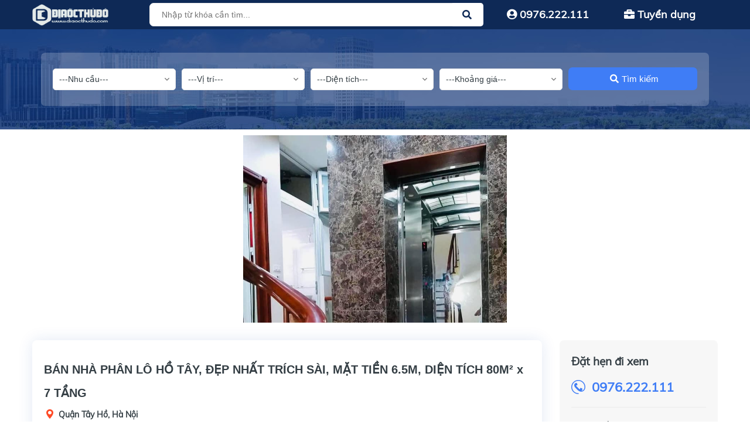

--- FILE ---
content_type: text/html; charset=UTF-8
request_url: http://daicoviet.diaocthudo.com/2022/04/ban-nha-phan-lo-ho-tay-ep-nhat-trich.html
body_size: 79760
content:
<!DOCTYPE html>
<html class='ltr' dir='ltr' lang='vi' xmlns='http://www.w3.org/1999/xhtml' xmlns:b='http://www.google.com/2005/gml/b' xmlns:data='http://www.google.com/2005/gml/data' xmlns:expr='http://www.google.com/2005/gml/expr'>
<head>
<meta content='width=device-width, initial-scale=1, minimum-scale=1, maximum-scale=1' name='viewport'/>
<title>BÁN NHÀ PHÂN LÔ HỒ TÂY, ĐẸP NHẤT TRÍCH SÀI, MẶT TIỀN 6.5M, DIỆN TÍCH 80M&#178; x 7 TẦNG, CHÍNH CHỦ, GIÁ RẺ NHẤT | Diaocthudo.com</title>
<link href='//fonts.gstatic.com' rel='dns-prefetch'/>
<link href='//1.bp.blogspot.com' rel='dns-prefetch'/>
<link href='//2.bp.blogspot.com' rel='dns-prefetch'/>
<link href='//3.bp.blogspot.com' rel='dns-prefetch'/>
<link href='//4.bp.blogspot.com' rel='dns-prefetch'/>
<link href='//www.blogger.com' rel='dns-prefetch'/>
<link href='//dnjs.cloudflare.com' rel='dns-prefetch'/>
<link href='//pagead2.googlesyndication.com' rel='dns-prefetch'/>
<link href='//www.googletagmanager.com' rel='dns-prefetch'/>
<link href='//www.google-analytics.com' rel='dns-prefetch'/>
<link href='//connect.facebook.net' rel='dns-prefetch'/>
<link href='//c.disquscdn.com' rel='dns-prefetch'/>
<link href='//disqus.com' rel='dns-prefetch'/>
<meta content='text/html; charset=UTF-8' http-equiv='Content-Type'/>
<meta content='blogger' name='generator'/>
<link href='http://daicoviet.diaocthudo.com/favicon.ico' rel='icon' type='image/x-icon'/>
<link href='http://daicoviet.diaocthudo.com/2022/04/ban-nha-phan-lo-ho-tay-ep-nhat-trich.html' rel='canonical'/>
<link rel="alternate" type="application/atom+xml" title="CHO THUÊ NHÀ MẶT PHỐ ĐẠI CỒ VIỆT / CẦN MUA BÁN NHÀ ĐƯỜNG ĐẠI CỒ VIỆT - Atom" href="http://daicoviet.diaocthudo.com/feeds/posts/default" />
<link rel="alternate" type="application/rss+xml" title="CHO THUÊ NHÀ MẶT PHỐ ĐẠI CỒ VIỆT / CẦN MUA BÁN NHÀ ĐƯỜNG ĐẠI CỒ VIỆT - RSS" href="http://daicoviet.diaocthudo.com/feeds/posts/default?alt=rss" />
<link rel="service.post" type="application/atom+xml" title="CHO THUÊ NHÀ MẶT PHỐ ĐẠI CỒ VIỆT / CẦN MUA BÁN NHÀ ĐƯỜNG ĐẠI CỒ VIỆT - Atom" href="https://www.blogger.com/feeds/8997335554107272401/posts/default" />

<link rel="alternate" type="application/atom+xml" title="CHO THUÊ NHÀ MẶT PHỐ ĐẠI CỒ VIỆT / CẦN MUA BÁN NHÀ ĐƯỜNG ĐẠI CỒ VIỆT - Atom" href="http://daicoviet.diaocthudo.com/feeds/1797849679955197791/comments/default" />
<meta content='[mota]Bán tòa nhà khu phân lô ô tô tránh phố Trích Sài, Quận Tây Hồ, Hà Nội. Khu vực VIP, ngõ thoáng đẹp thông ra hồ Tây. Thiết kế hiện đại,...' name='description'/>
<link href='https://blogger.googleusercontent.com/img/b/R29vZ2xl/AVvXsEihJW4e2sU0bxfPiSJ9OWmQaV6HnGlqmL0NIujTFE1ljYnqr3zS_L25ejaw1jSkXIImGvtMhvclTbM0hEDISZgghuXDQwchM1gfvcnYSwHRZQvsu5xh01_SHfiujZxaJ1-GBZ7Aym2L2gX-mQCdsfb-lKJ8eRe2N1HDBmgMz9GM0SwESnbOIiqAcBrMDQ/w1600/5.jpg' rel='image_src'/>
<meta content='article' property='og:type'/>
<meta content='BÁN NHÀ PHÂN LÔ HỒ TÂY, ĐẸP NHẤT TRÍCH SÀI, MẶT TIỀN 6.5M, DIỆN TÍCH 80M² x 7 TẦNG' property='og:title'/>
<meta content='http://daicoviet.diaocthudo.com/2022/04/ban-nha-phan-lo-ho-tay-ep-nhat-trich.html' property='og:url'/>
<meta content='[mota]Bán tòa nhà khu phân lô ô tô tránh phố Trích Sài, Quận Tây Hồ, Hà Nội. Khu vực VIP, ngõ thoáng đẹp thông ra hồ Tây. Thiết kế hiện đại,...' property='og:description'/>
<meta content='CHO THUÊ NHÀ MẶT PHỐ ĐẠI CỒ VIỆT / CẦN MUA BÁN NHÀ ĐƯỜNG ĐẠI CỒ VIỆT' property='og:site_name'/>
<meta content='https://blogger.googleusercontent.com/img/b/R29vZ2xl/AVvXsEihJW4e2sU0bxfPiSJ9OWmQaV6HnGlqmL0NIujTFE1ljYnqr3zS_L25ejaw1jSkXIImGvtMhvclTbM0hEDISZgghuXDQwchM1gfvcnYSwHRZQvsu5xh01_SHfiujZxaJ1-GBZ7Aym2L2gX-mQCdsfb-lKJ8eRe2N1HDBmgMz9GM0SwESnbOIiqAcBrMDQ/w1600/5.jpg' property='og:image'/>
<meta content='https://blogger.googleusercontent.com/img/b/R29vZ2xl/AVvXsEihJW4e2sU0bxfPiSJ9OWmQaV6HnGlqmL0NIujTFE1ljYnqr3zS_L25ejaw1jSkXIImGvtMhvclTbM0hEDISZgghuXDQwchM1gfvcnYSwHRZQvsu5xh01_SHfiujZxaJ1-GBZ7Aym2L2gX-mQCdsfb-lKJ8eRe2N1HDBmgMz9GM0SwESnbOIiqAcBrMDQ/w1600/5.jpg' name='twitter:image'/>
<meta content='summary_large_image' name='twitter:card'/>
<meta content='BÁN NHÀ PHÂN LÔ HỒ TÂY, ĐẸP NHẤT TRÍCH SÀI, MẶT TIỀN 6.5M, DIỆN TÍCH 80M² x 7 TẦNG' name='twitter:title'/>
<meta content='http://daicoviet.diaocthudo.com/2022/04/ban-nha-phan-lo-ho-tay-ep-nhat-trich.html' name='twitter:domain'/>
<meta content='[mota]Bán tòa nhà khu phân lô ô tô tránh phố Trích Sài, Quận Tây Hồ, Hà Nội. Khu vực VIP, ngõ thoáng đẹp thông ra hồ Tây. Thiết kế hiện đại,...' name='twitter:description'/>
<style>/* <![CDATA[ */
:root{--blue:#007bff;--indigo:#6610f2;--purple:#6f42c1;--pink:#e83e8c;--red:#dc3545;--orange:#fd7e14;--yellow:#ffc107;--green:#28a745;--teal:#20c997;--cyan:#17a2b8;--white:#fff;--gray:#6c757d;--gray-dark:#343a40;--primary:#007bff;--secondary:#6c757d;--success:#28a745;--info:#17a2b8;--warning:#ffc107;--danger:#dc3545;--light:#f8f9fa;--dark:#343a40;--breakpoint-xs:0;--breakpoint-sm:576px;--breakpoint-md:768px;--breakpoint-lg:992px;--breakpoint-xl:1200px;--font-family-sans-serif:-apple-system,BlinkMacSystemFont,"Segoe UI",Roboto,"Helvetica Neue",Arial,"Noto Sans",sans-serif,"Apple Color Emoji","Segoe UI Emoji","Segoe UI Symbol","Noto Color Emoji";--font-family-monospace:SFMono-Regular,Menlo,Monaco,Consolas,"Liberation Mono","Courier New",monospace}*,::after,::before{box-sizing:border-box}html{font-family:sans-serif;line-height:1.15;-webkit-text-size-adjust:100%;-webkit-tap-highlight-color:transparent}article,aside,figcaption,figure,footer,header,hgroup,main,nav,section{display:block}body{margin:0;font-family:-apple-system,BlinkMacSystemFont,"Segoe UI",Roboto,"Helvetica Neue",Arial,"Noto Sans",sans-serif,"Apple Color Emoji","Segoe UI Emoji","Segoe UI Symbol","Noto Color Emoji";font-size:1rem;font-weight:400;line-height:1.5;color:#212529;text-align:left;background-color:#fff}[tabindex="-1"]:focus{outline:0!important}hr{box-sizing:content-box;height:0;overflow:visible}h1,h2,h3,h4,h5,h6{margin-top:0;margin-bottom:.5rem}p{margin-top:0;margin-bottom:1rem}abbr[data-original-title],abbr[title]{text-decoration:underline;-webkit-text-decoration:underline dotted;text-decoration:underline dotted;cursor:help;border-bottom:0;-webkit-text-decoration-skip-ink:none;text-decoration-skip-ink:none}address{margin-bottom:1rem;font-style:normal;line-height:inherit}dl,ol,ul{margin-top:0;margin-bottom:1rem}ol ol,ol ul,ul ol,ul ul{margin-bottom:0}dt{font-weight:700}dd{margin-bottom:.5rem;margin-left:0}blockquote{margin:0 0 1rem}b,strong{font-weight:bolder}small{font-size:80%}sub,sup{position:relative;font-size:75%;line-height:0;vertical-align:baseline}sub{bottom:-.25em}sup{top:-.5em}a{color:#007bff;text-decoration:none;background-color:transparent}a:hover{color:#0056b3;text-decoration:underline}a:not([href]):not([tabindex]){color:inherit;text-decoration:none}a:not([href]):not([tabindex]):focus,a:not([href]):not([tabindex]):hover{color:inherit;text-decoration:none}a:not([href]):not([tabindex]):focus{outline:0}code,kbd,pre,samp{font-family:SFMono-Regular,Menlo,Monaco,Consolas,"Liberation Mono","Courier New",monospace;font-size:1em}pre{margin-top:0;margin-bottom:1rem;overflow:auto}figure{margin:0 0 1rem}img{vertical-align:middle;border-style:none}svg{overflow:hidden;vertical-align:middle}table{border-collapse:collapse}caption{padding-top:.75rem;padding-bottom:.75rem;color:#6c757d;text-align:left;caption-side:bottom}th{text-align:inherit}label{display:inline-block;margin-bottom:.5rem}button{border-radius:0}button:focus{outline:1px dotted;outline:5px auto -webkit-focus-ring-color}button,input,optgroup,select,textarea{margin:0;font-family:inherit;font-size:inherit;line-height:inherit}button,input{overflow:visible}button,select{text-transform:none}select{word-wrap:normal}[type=button],[type=reset],[type=submit],button{-webkit-appearance:button}[type=button]:not(:disabled),[type=reset]:not(:disabled),[type=submit]:not(:disabled),button:not(:disabled){cursor:pointer}[type=button]::-moz-focus-inner,[type=reset]::-moz-focus-inner,[type=submit]::-moz-focus-inner,button::-moz-focus-inner{padding:0;border-style:none}input[type=checkbox],input[type=radio]{box-sizing:border-box;padding:0}input[type=date],input[type=datetime-local],input[type=month],input[type=time]{-webkit-appearance:listbox}textarea{overflow:auto;resize:vertical}fieldset{min-width:0;padding:0;margin:0;border:0}legend{display:block;width:100%;max-width:100%;padding:0;margin-bottom:.5rem;font-size:1.5rem;line-height:inherit;color:inherit;white-space:normal}progress{vertical-align:baseline}[type=number]::-webkit-inner-spin-button,[type=number]::-webkit-outer-spin-button{height:auto}[type=search]{outline-offset:-2px;-webkit-appearance:none}[type=search]::-webkit-search-decoration{-webkit-appearance:none}::-webkit-file-upload-button{font:inherit;-webkit-appearance:button}output{display:inline-block}summary{display:list-item;cursor:pointer}template{display:none}[hidden]{display:none!important}.h1,.h2,.h3,.h4,.h5,.h6,h1,h2,h3,h4,h5,h6{margin-bottom:.5rem;font-weight:500;line-height:1.2}.h1,h1{font-size:2.5rem}.h2,h2{font-size:2rem}.h3,h3{font-size:1.75rem}.h4,h4{font-size:1.5rem}.h5,h5{font-size:1.25rem}.h6,h6{font-size:1rem}.lead{font-size:1.25rem;font-weight:300}.display-1{font-size:6rem;font-weight:300;line-height:1.2}.display-2{font-size:5.5rem;font-weight:300;line-height:1.2}.display-3{font-size:4.5rem;font-weight:300;line-height:1.2}.display-4{font-size:3.5rem;font-weight:300;line-height:1.2}hr{margin-top:1rem;margin-bottom:1rem;border:0;border-top:1px solid rgba(0,0,0,.1)}.small,small{font-size:80%;font-weight:400}.mark,mark{padding:.2em;background-color:#fcf8e3}.list-unstyled{padding-left:0;list-style:none}.list-inline{padding-left:0;list-style:none}.list-inline-item{display:inline-block}.list-inline-item:not(:last-child){margin-right:.5rem}.initialism{font-size:90%;text-transform:uppercase}.blockquote{margin-bottom:1rem;font-size:1.25rem}.blockquote-footer{display:block;font-size:80%;color:#6c757d}.blockquote-footer::before{content:"\2014\00A0"}.img-fluid{max-width:100%;height:auto}.img-thumbnail{padding:.25rem;background-color:#fff;border:1px solid #dee2e6;border-radius:.25rem;max-width:100%;height:auto}.figure{display:inline-block}.figure-img{margin-bottom:.5rem;line-height:1}.figure-caption{font-size:90%;color:#6c757d}code{font-size:87.5%;color:#e83e8c;word-break:break-word}a>code{color:inherit}kbd{padding:.2rem .4rem;font-size:87.5%;color:#fff;background-color:#212529;border-radius:.2rem}kbd kbd{padding:0;font-size:100%;font-weight:700}pre{display:block;font-size:87.5%;color:#212529}pre code{font-size:inherit;color:inherit;word-break:normal}.pre-scrollable{max-height:340px;overflow-y:scroll}.container{width:100%;padding-right:15px;padding-left:15px;margin-right:auto;margin-left:auto}@media (min-width:576px){.container{max-width:540px}}@media (min-width:768px){.container{max-width:720px}}@media (min-width:992px){.container{max-width:960px}}@media (min-width:1200px){.container{max-width:1140px}}.container-fluid{width:100%;padding-right:15px;padding-left:15px;margin-right:auto;margin-left:auto}.row{display:-ms-flexbox;display:flex;-ms-flex-wrap:wrap;flex-wrap:wrap;margin-right:-15px;margin-left:-15px}.no-gutters{margin-right:0;margin-left:0}.no-gutters>.col,.no-gutters>[class*=col-]{padding-right:0;padding-left:0}.col,.col-1,.col-10,.col-11,.col-12,.col-2,.col-3,.col-4,.col-5,.col-6,.col-7,.col-8,.col-9,.col-auto,.col-lg,.col-lg-1,.col-lg-10,.col-lg-11,.col-lg-12,.col-lg-2,.col-lg-3,.col-lg-4,.col-lg-5,.col-lg-6,.col-lg-7,.col-lg-8,.col-lg-9,.col-lg-auto,.col-md,.col-md-1,.col-md-10,.col-md-11,.col-md-12,.col-md-2,.col-md-3,.col-md-4,.col-md-5,.col-md-6,.col-md-7,.col-md-8,.col-md-9,.col-md-auto,.col-sm,.col-sm-1,.col-sm-10,.col-sm-11,.col-sm-12,.col-sm-2,.col-sm-3,.col-sm-4,.col-sm-5,.col-sm-6,.col-sm-7,.col-sm-8,.col-sm-9,.col-sm-auto,.col-xl,.col-xl-1,.col-xl-10,.col-xl-11,.col-xl-12,.col-xl-2,.col-xl-3,.col-xl-4,.col-xl-5,.col-xl-6,.col-xl-7,.col-xl-8,.col-xl-9,.col-xl-auto{position:relative;width:100%;padding-right:15px;padding-left:15px}.col{-ms-flex-preferred-size:0;flex-basis:0;-ms-flex-positive:1;flex-grow:1;max-width:100%}.col-auto{-ms-flex:0 0 auto;flex:0 0 auto;width:auto;max-width:100%}.col-1{-ms-flex:0 0 8.333333%;flex:0 0 8.333333%;max-width:8.333333%}.col-2{-ms-flex:0 0 16.666667%;flex:0 0 16.666667%;max-width:16.666667%}.col-3{-ms-flex:0 0 25%;flex:0 0 25%;max-width:25%}.col-4{-ms-flex:0 0 33.333333%;flex:0 0 33.333333%;max-width:33.333333%}.col-5{-ms-flex:0 0 41.666667%;flex:0 0 41.666667%;max-width:41.666667%}.col-6{-ms-flex:0 0 50%;flex:0 0 50%;max-width:50%}.col-7{-ms-flex:0 0 58.333333%;flex:0 0 58.333333%;max-width:58.333333%}.col-8{-ms-flex:0 0 66.666667%;flex:0 0 66.666667%;max-width:66.666667%}.col-9{-ms-flex:0 0 75%;flex:0 0 75%;max-width:75%}.col-10{-ms-flex:0 0 83.333333%;flex:0 0 83.333333%;max-width:83.333333%}.col-11{-ms-flex:0 0 91.666667%;flex:0 0 91.666667%;max-width:91.666667%}.col-12{-ms-flex:0 0 100%;flex:0 0 100%;max-width:100%}.order-first{-ms-flex-order:-1;order:-1}.order-last{-ms-flex-order:13;order:13}.order-0{-ms-flex-order:0;order:0}.order-1{-ms-flex-order:1;order:1}.order-2{-ms-flex-order:2;order:2}.order-3{-ms-flex-order:3;order:3}.order-4{-ms-flex-order:4;order:4}.order-5{-ms-flex-order:5;order:5}.order-6{-ms-flex-order:6;order:6}.order-7{-ms-flex-order:7;order:7}.order-8{-ms-flex-order:8;order:8}.order-9{-ms-flex-order:9;order:9}.order-10{-ms-flex-order:10;order:10}.order-11{-ms-flex-order:11;order:11}.order-12{-ms-flex-order:12;order:12}.offset-1{margin-left:8.333333%}.offset-2{margin-left:16.666667%}.offset-3{margin-left:25%}.offset-4{margin-left:33.333333%}.offset-5{margin-left:41.666667%}.offset-6{margin-left:50%}.offset-7{margin-left:58.333333%}.offset-8{margin-left:66.666667%}.offset-9{margin-left:75%}.offset-10{margin-left:83.333333%}.offset-11{margin-left:91.666667%}@media (min-width:576px){.col-sm{-ms-flex-preferred-size:0;flex-basis:0;-ms-flex-positive:1;flex-grow:1;max-width:100%}.col-sm-auto{-ms-flex:0 0 auto;flex:0 0 auto;width:auto;max-width:100%}.col-sm-1{-ms-flex:0 0 8.333333%;flex:0 0 8.333333%;max-width:8.333333%}.col-sm-2{-ms-flex:0 0 16.666667%;flex:0 0 16.666667%;max-width:16.666667%}.col-sm-3{-ms-flex:0 0 25%;flex:0 0 25%;max-width:25%}.col-sm-4{-ms-flex:0 0 33.333333%;flex:0 0 33.333333%;max-width:33.333333%}.col-sm-5{-ms-flex:0 0 41.666667%;flex:0 0 41.666667%;max-width:41.666667%}.col-sm-6{-ms-flex:0 0 50%;flex:0 0 50%;max-width:50%}.col-sm-7{-ms-flex:0 0 58.333333%;flex:0 0 58.333333%;max-width:58.333333%}.col-sm-8{-ms-flex:0 0 66.666667%;flex:0 0 66.666667%;max-width:66.666667%}.col-sm-9{-ms-flex:0 0 75%;flex:0 0 75%;max-width:75%}.col-sm-10{-ms-flex:0 0 83.333333%;flex:0 0 83.333333%;max-width:83.333333%}.col-sm-11{-ms-flex:0 0 91.666667%;flex:0 0 91.666667%;max-width:91.666667%}.col-sm-12{-ms-flex:0 0 100%;flex:0 0 100%;max-width:100%}.order-sm-first{-ms-flex-order:-1;order:-1}.order-sm-last{-ms-flex-order:13;order:13}.order-sm-0{-ms-flex-order:0;order:0}.order-sm-1{-ms-flex-order:1;order:1}.order-sm-2{-ms-flex-order:2;order:2}.order-sm-3{-ms-flex-order:3;order:3}.order-sm-4{-ms-flex-order:4;order:4}.order-sm-5{-ms-flex-order:5;order:5}.order-sm-6{-ms-flex-order:6;order:6}.order-sm-7{-ms-flex-order:7;order:7}.order-sm-8{-ms-flex-order:8;order:8}.order-sm-9{-ms-flex-order:9;order:9}.order-sm-10{-ms-flex-order:10;order:10}.order-sm-11{-ms-flex-order:11;order:11}.order-sm-12{-ms-flex-order:12;order:12}.offset-sm-0{margin-left:0}.offset-sm-1{margin-left:8.333333%}.offset-sm-2{margin-left:16.666667%}.offset-sm-3{margin-left:25%}.offset-sm-4{margin-left:33.333333%}.offset-sm-5{margin-left:41.666667%}.offset-sm-6{margin-left:50%}.offset-sm-7{margin-left:58.333333%}.offset-sm-8{margin-left:66.666667%}.offset-sm-9{margin-left:75%}.offset-sm-10{margin-left:83.333333%}.offset-sm-11{margin-left:91.666667%}}@media (min-width:768px){.col-md{-ms-flex-preferred-size:0;flex-basis:0;-ms-flex-positive:1;flex-grow:1;max-width:100%}.col-md-auto{-ms-flex:0 0 auto;flex:0 0 auto;width:auto;max-width:100%}.col-md-1{-ms-flex:0 0 8.333333%;flex:0 0 8.333333%;max-width:8.333333%}.col-md-2{-ms-flex:0 0 16.666667%;flex:0 0 16.666667%;max-width:16.666667%}.col-md-3{-ms-flex:0 0 25%;flex:0 0 25%;max-width:25%}.col-md-4{-ms-flex:0 0 33.333333%;flex:0 0 33.333333%;max-width:33.333333%}.col-md-5{-ms-flex:0 0 41.666667%;flex:0 0 41.666667%;max-width:41.666667%}.col-md-6{-ms-flex:0 0 50%;flex:0 0 50%;max-width:50%}.col-md-7{-ms-flex:0 0 58.333333%;flex:0 0 58.333333%;max-width:58.333333%}.col-md-8{-ms-flex:0 0 66.666667%;flex:0 0 66.666667%;max-width:66.666667%}.col-md-9{-ms-flex:0 0 75%;flex:0 0 75%;max-width:75%}.col-md-10{-ms-flex:0 0 83.333333%;flex:0 0 83.333333%;max-width:83.333333%}.col-md-11{-ms-flex:0 0 91.666667%;flex:0 0 91.666667%;max-width:91.666667%}.col-md-12{-ms-flex:0 0 100%;flex:0 0 100%;max-width:100%}.order-md-first{-ms-flex-order:-1;order:-1}.order-md-last{-ms-flex-order:13;order:13}.order-md-0{-ms-flex-order:0;order:0}.order-md-1{-ms-flex-order:1;order:1}.order-md-2{-ms-flex-order:2;order:2}.order-md-3{-ms-flex-order:3;order:3}.order-md-4{-ms-flex-order:4;order:4}.order-md-5{-ms-flex-order:5;order:5}.order-md-6{-ms-flex-order:6;order:6}.order-md-7{-ms-flex-order:7;order:7}.order-md-8{-ms-flex-order:8;order:8}.order-md-9{-ms-flex-order:9;order:9}.order-md-10{-ms-flex-order:10;order:10}.order-md-11{-ms-flex-order:11;order:11}.order-md-12{-ms-flex-order:12;order:12}.offset-md-0{margin-left:0}.offset-md-1{margin-left:8.333333%}.offset-md-2{margin-left:16.666667%}.offset-md-3{margin-left:25%}.offset-md-4{margin-left:33.333333%}.offset-md-5{margin-left:41.666667%}.offset-md-6{margin-left:50%}.offset-md-7{margin-left:58.333333%}.offset-md-8{margin-left:66.666667%}.offset-md-9{margin-left:75%}.offset-md-10{margin-left:83.333333%}.offset-md-11{margin-left:91.666667%}}@media (min-width:992px){.col-lg{-ms-flex-preferred-size:0;flex-basis:0;-ms-flex-positive:1;flex-grow:1;max-width:100%}.col-lg-auto{-ms-flex:0 0 auto;flex:0 0 auto;width:auto;max-width:100%}.col-lg-1{-ms-flex:0 0 8.333333%;flex:0 0 8.333333%;max-width:8.333333%}.col-lg-2{-ms-flex:0 0 16.666667%;flex:0 0 16.666667%;max-width:16.666667%}.col-lg-3{-ms-flex:0 0 25%;flex:0 0 25%;max-width:25%}.col-lg-4{-ms-flex:0 0 33.333333%;flex:0 0 33.333333%;max-width:33.333333%}.col-lg-5{-ms-flex:0 0 41.666667%;flex:0 0 41.666667%;max-width:41.666667%}.col-lg-6{-ms-flex:0 0 50%;flex:0 0 50%;max-width:50%}.col-lg-7{-ms-flex:0 0 58.333333%;flex:0 0 58.333333%;max-width:58.333333%}.col-lg-8{-ms-flex:0 0 66.666667%;flex:0 0 66.666667%;max-width:66.666667%}.col-lg-9{-ms-flex:0 0 75%;flex:0 0 75%;max-width:75%}.col-lg-10{-ms-flex:0 0 83.333333%;flex:0 0 83.333333%;max-width:83.333333%}.col-lg-11{-ms-flex:0 0 91.666667%;flex:0 0 91.666667%;max-width:91.666667%}.col-lg-12{-ms-flex:0 0 100%;flex:0 0 100%;max-width:100%}.order-lg-first{-ms-flex-order:-1;order:-1}.order-lg-last{-ms-flex-order:13;order:13}.order-lg-0{-ms-flex-order:0;order:0}.order-lg-1{-ms-flex-order:1;order:1}.order-lg-2{-ms-flex-order:2;order:2}.order-lg-3{-ms-flex-order:3;order:3}.order-lg-4{-ms-flex-order:4;order:4}.order-lg-5{-ms-flex-order:5;order:5}.order-lg-6{-ms-flex-order:6;order:6}.order-lg-7{-ms-flex-order:7;order:7}.order-lg-8{-ms-flex-order:8;order:8}.order-lg-9{-ms-flex-order:9;order:9}.order-lg-10{-ms-flex-order:10;order:10}.order-lg-11{-ms-flex-order:11;order:11}.order-lg-12{-ms-flex-order:12;order:12}.offset-lg-0{margin-left:0}.offset-lg-1{margin-left:8.333333%}.offset-lg-2{margin-left:16.666667%}.offset-lg-3{margin-left:25%}.offset-lg-4{margin-left:33.333333%}.offset-lg-5{margin-left:41.666667%}.offset-lg-6{margin-left:50%}.offset-lg-7{margin-left:58.333333%}.offset-lg-8{margin-left:66.666667%}.offset-lg-9{margin-left:75%}.offset-lg-10{margin-left:83.333333%}.offset-lg-11{margin-left:91.666667%}}@media (min-width:1200px){.col-xl{-ms-flex-preferred-size:0;flex-basis:0;-ms-flex-positive:1;flex-grow:1;max-width:100%}.col-xl-auto{-ms-flex:0 0 auto;flex:0 0 auto;width:auto;max-width:100%}.col-xl-1{-ms-flex:0 0 8.333333%;flex:0 0 8.333333%;max-width:8.333333%}.col-xl-2{-ms-flex:0 0 16.666667%;flex:0 0 16.666667%;max-width:16.666667%}.col-xl-3{-ms-flex:0 0 25%;flex:0 0 25%;max-width:25%}.col-xl-4{-ms-flex:0 0 33.333333%;flex:0 0 33.333333%;max-width:33.333333%}.col-xl-5{-ms-flex:0 0 41.666667%;flex:0 0 41.666667%;max-width:41.666667%}.col-xl-6{-ms-flex:0 0 50%;flex:0 0 50%;max-width:50%}.col-xl-7{-ms-flex:0 0 58.333333%;flex:0 0 58.333333%;max-width:58.333333%}.col-xl-8{-ms-flex:0 0 66.666667%;flex:0 0 66.666667%;max-width:66.666667%}.col-xl-9{-ms-flex:0 0 75%;flex:0 0 75%;max-width:75%}.col-xl-10{-ms-flex:0 0 83.333333%;flex:0 0 83.333333%;max-width:83.333333%}.col-xl-11{-ms-flex:0 0 91.666667%;flex:0 0 91.666667%;max-width:91.666667%}.col-xl-12{-ms-flex:0 0 100%;flex:0 0 100%;max-width:100%}.order-xl-first{-ms-flex-order:-1;order:-1}.order-xl-last{-ms-flex-order:13;order:13}.order-xl-0{-ms-flex-order:0;order:0}.order-xl-1{-ms-flex-order:1;order:1}.order-xl-2{-ms-flex-order:2;order:2}.order-xl-3{-ms-flex-order:3;order:3}.order-xl-4{-ms-flex-order:4;order:4}.order-xl-5{-ms-flex-order:5;order:5}.order-xl-6{-ms-flex-order:6;order:6}.order-xl-7{-ms-flex-order:7;order:7}.order-xl-8{-ms-flex-order:8;order:8}.order-xl-9{-ms-flex-order:9;order:9}.order-xl-10{-ms-flex-order:10;order:10}.order-xl-11{-ms-flex-order:11;order:11}.order-xl-12{-ms-flex-order:12;order:12}.offset-xl-0{margin-left:0}.offset-xl-1{margin-left:8.333333%}.offset-xl-2{margin-left:16.666667%}.offset-xl-3{margin-left:25%}.offset-xl-4{margin-left:33.333333%}.offset-xl-5{margin-left:41.666667%}.offset-xl-6{margin-left:50%}.offset-xl-7{margin-left:58.333333%}.offset-xl-8{margin-left:66.666667%}.offset-xl-9{margin-left:75%}.offset-xl-10{margin-left:83.333333%}.offset-xl-11{margin-left:91.666667%}}.table{width:100%;margin-bottom:1rem;color:#212529}.table td,.table th{padding:.75rem;vertical-align:top;border-top:1px solid #dee2e6}.table thead th{vertical-align:bottom;border-bottom:2px solid #dee2e6}.table tbody+tbody{border-top:2px solid #dee2e6}.table-sm td,.table-sm th{padding:.3rem}.table-bordered{border:1px solid #dee2e6}.table-bordered td,.table-bordered th{border:1px solid #dee2e6}.table-bordered thead td,.table-bordered thead th{border-bottom-width:2px}.table-borderless tbody+tbody,.table-borderless td,.table-borderless th,.table-borderless thead th{border:0}.table-striped tbody tr:nth-of-type(odd){background-color:rgba(0,0,0,.05)}.table-hover tbody tr:hover{color:#212529;background-color:rgba(0,0,0,.075)}.table-primary,.table-primary>td,.table-primary>th{background-color:#b8daff}.table-primary tbody+tbody,.table-primary td,.table-primary th,.table-primary thead th{border-color:#7abaff}.table-hover .table-primary:hover{background-color:#9fcdff}.table-hover .table-primary:hover>td,.table-hover .table-primary:hover>th{background-color:#9fcdff}.table-secondary,.table-secondary>td,.table-secondary>th{background-color:#d6d8db}.table-secondary tbody+tbody,.table-secondary td,.table-secondary th,.table-secondary thead th{border-color:#b3b7bb}.table-hover .table-secondary:hover{background-color:#c8cbcf}.table-hover .table-secondary:hover>td,.table-hover .table-secondary:hover>th{background-color:#c8cbcf}.table-success,.table-success>td,.table-success>th{background-color:#c3e6cb}.table-success tbody+tbody,.table-success td,.table-success th,.table-success thead th{border-color:#8fd19e}.table-hover .table-success:hover{background-color:#b1dfbb}.table-hover .table-success:hover>td,.table-hover .table-success:hover>th{background-color:#b1dfbb}.table-info,.table-info>td,.table-info>th{background-color:#bee5eb}.table-info tbody+tbody,.table-info td,.table-info th,.table-info thead th{border-color:#86cfda}.table-hover .table-info:hover{background-color:#abdde5}.table-hover .table-info:hover>td,.table-hover .table-info:hover>th{background-color:#abdde5}.table-warning,.table-warning>td,.table-warning>th{background-color:#ffeeba}.table-warning tbody+tbody,.table-warning td,.table-warning th,.table-warning thead th{border-color:#ffdf7e}.table-hover .table-warning:hover{background-color:#ffe8a1}.table-hover .table-warning:hover>td,.table-hover .table-warning:hover>th{background-color:#ffe8a1}.table-danger,.table-danger>td,.table-danger>th{background-color:#f5c6cb}.table-danger tbody+tbody,.table-danger td,.table-danger th,.table-danger thead th{border-color:#ed969e}.table-hover .table-danger:hover{background-color:#f1b0b7}.table-hover .table-danger:hover>td,.table-hover .table-danger:hover>th{background-color:#f1b0b7}.table-light,.table-light>td,.table-light>th{background-color:#fdfdfe}.table-light tbody+tbody,.table-light td,.table-light th,.table-light thead th{border-color:#fbfcfc}.table-hover .table-light:hover{background-color:#ececf6}.table-hover .table-light:hover>td,.table-hover .table-light:hover>th{background-color:#ececf6}.table-dark,.table-dark>td,.table-dark>th{background-color:#c6c8ca}.table-dark tbody+tbody,.table-dark td,.table-dark th,.table-dark thead th{border-color:#95999c}.table-hover .table-dark:hover{background-color:#b9bbbe}.table-hover .table-dark:hover>td,.table-hover .table-dark:hover>th{background-color:#b9bbbe}.table-active,.table-active>td,.table-active>th{background-color:rgba(0,0,0,.075)}.table-hover .table-active:hover{background-color:rgba(0,0,0,.075)}.table-hover .table-active:hover>td,.table-hover .table-active:hover>th{background-color:rgba(0,0,0,.075)}.table .thead-dark th{color:#fff;background-color:#343a40;border-color:#454d55}.table .thead-light th{color:#495057;background-color:#e9ecef;border-color:#dee2e6}.table-dark{color:#fff;background-color:#343a40}.table-dark td,.table-dark th,.table-dark thead th{border-color:#454d55}.table-dark.table-bordered{border:0}.table-dark.table-striped tbody tr:nth-of-type(odd){background-color:rgba(255,255,255,.05)}.table-dark.table-hover tbody tr:hover{color:#fff;background-color:rgba(255,255,255,.075)}@media (max-width:575.98px){.table-responsive-sm{display:block;width:100%;overflow-x:auto;-webkit-overflow-scrolling:touch}.table-responsive-sm>.table-bordered{border:0}}@media (max-width:767.98px){.table-responsive-md{display:block;width:100%;overflow-x:auto;-webkit-overflow-scrolling:touch}.table-responsive-md>.table-bordered{border:0}}@media (max-width:991.98px){.table-responsive-lg{display:block;width:100%;overflow-x:auto;-webkit-overflow-scrolling:touch}.table-responsive-lg>.table-bordered{border:0}}@media (max-width:1199.98px){.table-responsive-xl{display:block;width:100%;overflow-x:auto;-webkit-overflow-scrolling:touch}.table-responsive-xl>.table-bordered{border:0}}.table-responsive{display:block;width:100%;overflow-x:auto;-webkit-overflow-scrolling:touch}.table-responsive>.table-bordered{border:0}.form-control{display:block;width:100%;height:calc(1.5em + .75rem + 2px);padding:.375rem .75rem;font-size:1rem;font-weight:400;line-height:1.5;color:#495057;background-color:#fff;background-clip:padding-box;border:1px solid #ced4da;border-radius:.25rem;transition:border-color .15s ease-in-out,box-shadow .15s ease-in-out}@media (prefers-reduced-motion:reduce){.form-control{transition:none}}.form-control::-ms-expand{background-color:transparent;border:0}.form-control:focus{color:#495057;background-color:#fff;border-color:#80bdff;outline:0;box-shadow:0 0 0 .2rem rgba(0,123,255,.25)}.form-control::-webkit-input-placeholder{color:#6c757d;opacity:1}.form-control::-moz-placeholder{color:#6c757d;opacity:1}.form-control:-ms-input-placeholder{color:#6c757d;opacity:1}.form-control::-ms-input-placeholder{color:#6c757d;opacity:1}.form-control::placeholder{color:#6c757d;opacity:1}.form-control:disabled,.form-control[readonly]{background-color:#e9ecef;opacity:1}select.form-control:focus::-ms-value{color:#495057;background-color:#fff}.form-control-file,.form-control-range{display:block;width:100%}.col-form-label{padding-top:calc(.375rem + 1px);padding-bottom:calc(.375rem + 1px);margin-bottom:0;font-size:inherit;line-height:1.5}.col-form-label-lg{padding-top:calc(.5rem + 1px);padding-bottom:calc(.5rem + 1px);font-size:1.25rem;line-height:1.5}.col-form-label-sm{padding-top:calc(.25rem + 1px);padding-bottom:calc(.25rem + 1px);font-size:.875rem;line-height:1.5}.form-control-plaintext{display:block;width:100%;padding-top:.375rem;padding-bottom:.375rem;margin-bottom:0;line-height:1.5;color:#212529;background-color:transparent;border:solid transparent;border-width:1px 0}.form-control-plaintext.form-control-lg,.form-control-plaintext.form-control-sm{padding-right:0;padding-left:0}.form-control-sm{height:calc(1.5em + .5rem + 2px);padding:.25rem .5rem;font-size:.875rem;line-height:1.5;border-radius:.2rem}.form-control-lg{height:calc(1.5em + 1rem + 2px);padding:.5rem 1rem;font-size:1.25rem;line-height:1.5;border-radius:.3rem}select.form-control[multiple],select.form-control[size]{height:auto}textarea.form-control{height:auto}.form-group{margin-bottom:1rem}.form-text{display:block;margin-top:.25rem}.form-row{display:-ms-flexbox;display:flex;-ms-flex-wrap:wrap;flex-wrap:wrap;margin-right:-5px;margin-left:-5px}.form-row>.col,.form-row>[class*=col-]{padding-right:5px;padding-left:5px}.form-check{position:relative;display:block;padding-left:1.25rem}.form-check-input{position:absolute;margin-top:.3rem;margin-left:-1.25rem}.form-check-input:disabled~.form-check-label{color:#6c757d}.form-check-label{margin-bottom:0}.form-check-inline{display:-ms-inline-flexbox;display:inline-flex;-ms-flex-align:center;align-items:center;padding-left:0;margin-right:.75rem}.form-check-inline .form-check-input{position:static;margin-top:0;margin-right:.3125rem;margin-left:0}.valid-feedback{display:none;width:100%;margin-top:.25rem;font-size:80%;color:#28a745}.valid-tooltip{position:absolute;top:100%;z-index:5;display:none;max-width:100%;padding:.25rem .5rem;margin-top:.1rem;font-size:.875rem;line-height:1.5;color:#fff;background-color:rgba(40,167,69,.9);border-radius:.25rem}.form-control.is-valid,.was-validated .form-control:valid{border-color:#28a745;padding-right:calc(1.5em + .75rem);background-image:url("data:image/svg+xml,%3csvg xmlns='http://www.w3.org/2000/svg' viewBox='0 0 8 8'%3e%3cpath fill='%2328a745' d='M2.3 6.73L.6 4.53c-.4-1.04.46-1.4 1.1-.8l1.1 1.4 3.4-3.8c.6-.63 1.6-.27 1.2.7l-4 4.6c-.43.5-.8.4-1.1.1z'/%3e%3c/svg%3e");background-repeat:no-repeat;background-position:center right calc(.375em + .1875rem);background-size:calc(.75em + .375rem) calc(.75em + .375rem)}.form-control.is-valid:focus,.was-validated .form-control:valid:focus{border-color:#28a745;box-shadow:0 0 0 .2rem rgba(40,167,69,.25)}.form-control.is-valid~.valid-feedback,.form-control.is-valid~.valid-tooltip,.was-validated .form-control:valid~.valid-feedback,.was-validated .form-control:valid~.valid-tooltip{display:block}.was-validated textarea.form-control:valid,textarea.form-control.is-valid{padding-right:calc(1.5em + .75rem);background-position:top calc(.375em + .1875rem) right calc(.375em + .1875rem)}.custom-select.is-valid,.was-validated .custom-select:valid{border-color:#28a745;padding-right:calc((1em + .75rem) * 3 / 4 + 1.75rem);background:url("data:image/svg+xml,%3csvg xmlns='http://www.w3.org/2000/svg' viewBox='0 0 4 5'%3e%3cpath fill='%23343a40' d='M2 0L0 2h4zm0 5L0 3h4z'/%3e%3c/svg%3e") no-repeat right .75rem center/8px 10px,url("data:image/svg+xml,%3csvg xmlns='http://www.w3.org/2000/svg' viewBox='0 0 8 8'%3e%3cpath fill='%2328a745' d='M2.3 6.73L.6 4.53c-.4-1.04.46-1.4 1.1-.8l1.1 1.4 3.4-3.8c.6-.63 1.6-.27 1.2.7l-4 4.6c-.43.5-.8.4-1.1.1z'/%3e%3c/svg%3e") #fff no-repeat center right 1.75rem/calc(.75em + .375rem) calc(.75em + .375rem)}.custom-select.is-valid:focus,.was-validated .custom-select:valid:focus{border-color:#28a745;box-shadow:0 0 0 .2rem rgba(40,167,69,.25)}.custom-select.is-valid~.valid-feedback,.custom-select.is-valid~.valid-tooltip,.was-validated .custom-select:valid~.valid-feedback,.was-validated .custom-select:valid~.valid-tooltip{display:block}.form-control-file.is-valid~.valid-feedback,.form-control-file.is-valid~.valid-tooltip,.was-validated .form-control-file:valid~.valid-feedback,.was-validated .form-control-file:valid~.valid-tooltip{display:block}.form-check-input.is-valid~.form-check-label,.was-validated .form-check-input:valid~.form-check-label{color:#28a745}.form-check-input.is-valid~.valid-feedback,.form-check-input.is-valid~.valid-tooltip,.was-validated .form-check-input:valid~.valid-feedback,.was-validated .form-check-input:valid~.valid-tooltip{display:block}.custom-control-input.is-valid~.custom-control-label,.was-validated .custom-control-input:valid~.custom-control-label{color:#28a745}.custom-control-input.is-valid~.custom-control-label::before,.was-validated .custom-control-input:valid~.custom-control-label::before{border-color:#28a745}.custom-control-input.is-valid~.valid-feedback,.custom-control-input.is-valid~.valid-tooltip,.was-validated .custom-control-input:valid~.valid-feedback,.was-validated .custom-control-input:valid~.valid-tooltip{display:block}.custom-control-input.is-valid:checked~.custom-control-label::before,.was-validated .custom-control-input:valid:checked~.custom-control-label::before{border-color:#34ce57;background-color:#34ce57}.custom-control-input.is-valid:focus~.custom-control-label::before,.was-validated .custom-control-input:valid:focus~.custom-control-label::before{box-shadow:0 0 0 .2rem rgba(40,167,69,.25)}.custom-control-input.is-valid:focus:not(:checked)~.custom-control-label::before,.was-validated .custom-control-input:valid:focus:not(:checked)~.custom-control-label::before{border-color:#28a745}.custom-file-input.is-valid~.custom-file-label,.was-validated .custom-file-input:valid~.custom-file-label{border-color:#28a745}.custom-file-input.is-valid~.valid-feedback,.custom-file-input.is-valid~.valid-tooltip,.was-validated .custom-file-input:valid~.valid-feedback,.was-validated .custom-file-input:valid~.valid-tooltip{display:block}.custom-file-input.is-valid:focus~.custom-file-label,.was-validated .custom-file-input:valid:focus~.custom-file-label{border-color:#28a745;box-shadow:0 0 0 .2rem rgba(40,167,69,.25)}.invalid-feedback{display:none;width:100%;margin-top:.25rem;font-size:80%;color:#dc3545}.invalid-tooltip{position:absolute;top:100%;z-index:5;display:none;max-width:100%;padding:.25rem .5rem;margin-top:.1rem;font-size:.875rem;line-height:1.5;color:#fff;background-color:rgba(220,53,69,.9);border-radius:.25rem}.form-control.is-invalid,.was-validated .form-control:invalid{border-color:#dc3545;padding-right:calc(1.5em + .75rem);background-image:url("data:image/svg+xml,%3csvg xmlns='http://www.w3.org/2000/svg' fill='%23dc3545' viewBox='-2 -2 7 7'%3e%3cpath stroke='%23dc3545' d='M0 0l3 3m0-3L0 3'/%3e%3ccircle r='.5'/%3e%3ccircle cx='3' r='.5'/%3e%3ccircle cy='3' r='.5'/%3e%3ccircle cx='3' cy='3' r='.5'/%3e%3c/svg%3E");background-repeat:no-repeat;background-position:center right calc(.375em + .1875rem);background-size:calc(.75em + .375rem) calc(.75em + .375rem)}.form-control.is-invalid:focus,.was-validated .form-control:invalid:focus{border-color:#dc3545;box-shadow:0 0 0 .2rem rgba(220,53,69,.25)}.form-control.is-invalid~.invalid-feedback,.form-control.is-invalid~.invalid-tooltip,.was-validated .form-control:invalid~.invalid-feedback,.was-validated .form-control:invalid~.invalid-tooltip{display:block}.was-validated textarea.form-control:invalid,textarea.form-control.is-invalid{padding-right:calc(1.5em + .75rem);background-position:top calc(.375em + .1875rem) right calc(.375em + .1875rem)}.custom-select.is-invalid,.was-validated .custom-select:invalid{border-color:#dc3545;padding-right:calc((1em + .75rem) * 3 / 4 + 1.75rem);background:url("data:image/svg+xml,%3csvg xmlns='http://www.w3.org/2000/svg' viewBox='0 0 4 5'%3e%3cpath fill='%23343a40' d='M2 0L0 2h4zm0 5L0 3h4z'/%3e%3c/svg%3e") no-repeat right .75rem center/8px 10px,url("data:image/svg+xml,%3csvg xmlns='http://www.w3.org/2000/svg' fill='%23dc3545' viewBox='-2 -2 7 7'%3e%3cpath stroke='%23dc3545' d='M0 0l3 3m0-3L0 3'/%3e%3ccircle r='.5'/%3e%3ccircle cx='3' r='.5'/%3e%3ccircle cy='3' r='.5'/%3e%3ccircle cx='3' cy='3' r='.5'/%3e%3c/svg%3E") #fff no-repeat center right 1.75rem/calc(.75em + .375rem) calc(.75em + .375rem)}.custom-select.is-invalid:focus,.was-validated .custom-select:invalid:focus{border-color:#dc3545;box-shadow:0 0 0 .2rem rgba(220,53,69,.25)}.custom-select.is-invalid~.invalid-feedback,.custom-select.is-invalid~.invalid-tooltip,.was-validated .custom-select:invalid~.invalid-feedback,.was-validated .custom-select:invalid~.invalid-tooltip{display:block}.form-control-file.is-invalid~.invalid-feedback,.form-control-file.is-invalid~.invalid-tooltip,.was-validated .form-control-file:invalid~.invalid-feedback,.was-validated .form-control-file:invalid~.invalid-tooltip{display:block}.form-check-input.is-invalid~.form-check-label,.was-validated .form-check-input:invalid~.form-check-label{color:#dc3545}.form-check-input.is-invalid~.invalid-feedback,.form-check-input.is-invalid~.invalid-tooltip,.was-validated .form-check-input:invalid~.invalid-feedback,.was-validated .form-check-input:invalid~.invalid-tooltip{display:block}.custom-control-input.is-invalid~.custom-control-label,.was-validated .custom-control-input:invalid~.custom-control-label{color:#dc3545}.custom-control-input.is-invalid~.custom-control-label::before,.was-validated .custom-control-input:invalid~.custom-control-label::before{border-color:#dc3545}.custom-control-input.is-invalid~.invalid-feedback,.custom-control-input.is-invalid~.invalid-tooltip,.was-validated .custom-control-input:invalid~.invalid-feedback,.was-validated .custom-control-input:invalid~.invalid-tooltip{display:block}.custom-control-input.is-invalid:checked~.custom-control-label::before,.was-validated .custom-control-input:invalid:checked~.custom-control-label::before{border-color:#e4606d;background-color:#e4606d}.custom-control-input.is-invalid:focus~.custom-control-label::before,.was-validated .custom-control-input:invalid:focus~.custom-control-label::before{box-shadow:0 0 0 .2rem rgba(220,53,69,.25)}.custom-control-input.is-invalid:focus:not(:checked)~.custom-control-label::before,.was-validated .custom-control-input:invalid:focus:not(:checked)~.custom-control-label::before{border-color:#dc3545}.custom-file-input.is-invalid~.custom-file-label,.was-validated .custom-file-input:invalid~.custom-file-label{border-color:#dc3545}.custom-file-input.is-invalid~.invalid-feedback,.custom-file-input.is-invalid~.invalid-tooltip,.was-validated .custom-file-input:invalid~.invalid-feedback,.was-validated .custom-file-input:invalid~.invalid-tooltip{display:block}.custom-file-input.is-invalid:focus~.custom-file-label,.was-validated .custom-file-input:invalid:focus~.custom-file-label{border-color:#dc3545;box-shadow:0 0 0 .2rem rgba(220,53,69,.25)}.form-inline{display:-ms-flexbox;display:flex;-ms-flex-flow:row wrap;flex-flow:row wrap;-ms-flex-align:center;align-items:center}.form-inline .form-check{width:100%}@media (min-width:576px){.form-inline label{display:-ms-flexbox;display:flex;-ms-flex-align:center;align-items:center;-ms-flex-pack:center;justify-content:center;margin-bottom:0}.form-inline .form-group{display:-ms-flexbox;display:flex;-ms-flex:0 0 auto;flex:0 0 auto;-ms-flex-flow:row wrap;flex-flow:row wrap;-ms-flex-align:center;align-items:center;margin-bottom:0}.form-inline .form-control{display:inline-block;width:auto;vertical-align:middle}.form-inline .form-control-plaintext{display:inline-block}.form-inline .custom-select,.form-inline .input-group{width:auto}.form-inline .form-check{display:-ms-flexbox;display:flex;-ms-flex-align:center;align-items:center;-ms-flex-pack:center;justify-content:center;width:auto;padding-left:0}.form-inline .form-check-input{position:relative;-ms-flex-negative:0;flex-shrink:0;margin-top:0;margin-right:.25rem;margin-left:0}.form-inline .custom-control{-ms-flex-align:center;align-items:center;-ms-flex-pack:center;justify-content:center}.form-inline .custom-control-label{margin-bottom:0}}.btn{display:inline-block;font-weight:400;color:#212529;text-align:center;vertical-align:middle;-webkit-user-select:none;-moz-user-select:none;-ms-user-select:none;user-select:none;background-color:transparent;border:1px solid transparent;padding:.375rem .75rem;font-size:1rem;line-height:1.5;border-radius:.25rem;transition:color .15s ease-in-out,background-color .15s ease-in-out,border-color .15s ease-in-out,box-shadow .15s ease-in-out}@media (prefers-reduced-motion:reduce){.btn{transition:none}}.btn:hover{color:#212529;text-decoration:none}.btn.focus,.btn:focus{outline:0;box-shadow:0 0 0 .2rem rgba(0,123,255,.25)}.btn.disabled,.btn:disabled{opacity:.65}a.btn.disabled,fieldset:disabled a.btn{pointer-events:none}.btn-primary{color:#fff;background-color:#007bff;border-color:#007bff}.btn-primary:hover{color:#fff;background-color:#0069d9;border-color:#0062cc}.btn-primary.focus,.btn-primary:focus{box-shadow:0 0 0 .2rem rgba(38,143,255,.5)}.btn-primary.disabled,.btn-primary:disabled{color:#fff;background-color:#007bff;border-color:#007bff}.btn-primary:not(:disabled):not(.disabled).active,.btn-primary:not(:disabled):not(.disabled):active,.show>.btn-primary.dropdown-toggle{color:#fff;background-color:#0062cc;border-color:#005cbf}.btn-primary:not(:disabled):not(.disabled).active:focus,.btn-primary:not(:disabled):not(.disabled):active:focus,.show>.btn-primary.dropdown-toggle:focus{box-shadow:0 0 0 .2rem rgba(38,143,255,.5)}.btn-secondary{color:#fff;background-color:#6c757d;border-color:#6c757d}.btn-secondary:hover{color:#fff;background-color:#5a6268;border-color:#545b62}.btn-secondary.focus,.btn-secondary:focus{box-shadow:0 0 0 .2rem rgba(130,138,145,.5)}.btn-secondary.disabled,.btn-secondary:disabled{color:#fff;background-color:#6c757d;border-color:#6c757d}.btn-secondary:not(:disabled):not(.disabled).active,.btn-secondary:not(:disabled):not(.disabled):active,.show>.btn-secondary.dropdown-toggle{color:#fff;background-color:#545b62;border-color:#4e555b}.btn-secondary:not(:disabled):not(.disabled).active:focus,.btn-secondary:not(:disabled):not(.disabled):active:focus,.show>.btn-secondary.dropdown-toggle:focus{box-shadow:0 0 0 .2rem rgba(130,138,145,.5)}.btn-success{color:#fff;background-color:#28a745;border-color:#28a745}.btn-success:hover{color:#fff;background-color:#218838;border-color:#1e7e34}.btn-success.focus,.btn-success:focus{box-shadow:0 0 0 .2rem rgba(72,180,97,.5)}.btn-success.disabled,.btn-success:disabled{color:#fff;background-color:#28a745;border-color:#28a745}.btn-success:not(:disabled):not(.disabled).active,.btn-success:not(:disabled):not(.disabled):active,.show>.btn-success.dropdown-toggle{color:#fff;background-color:#1e7e34;border-color:#1c7430}.btn-success:not(:disabled):not(.disabled).active:focus,.btn-success:not(:disabled):not(.disabled):active:focus,.show>.btn-success.dropdown-toggle:focus{box-shadow:0 0 0 .2rem rgba(72,180,97,.5)}.btn-info{color:#fff;background-color:#17a2b8;border-color:#17a2b8}.btn-info:hover{color:#fff;background-color:#138496;border-color:#117a8b}.btn-info.focus,.btn-info:focus{box-shadow:0 0 0 .2rem rgba(58,176,195,.5)}.btn-info.disabled,.btn-info:disabled{color:#fff;background-color:#17a2b8;border-color:#17a2b8}.btn-info:not(:disabled):not(.disabled).active,.btn-info:not(:disabled):not(.disabled):active,.show>.btn-info.dropdown-toggle{color:#fff;background-color:#117a8b;border-color:#10707f}.btn-info:not(:disabled):not(.disabled).active:focus,.btn-info:not(:disabled):not(.disabled):active:focus,.show>.btn-info.dropdown-toggle:focus{box-shadow:0 0 0 .2rem rgba(58,176,195,.5)}.btn-warning{color:#212529;background-color:#ffc107;border-color:#ffc107}.btn-warning:hover{color:#212529;background-color:#e0a800;border-color:#d39e00}.btn-warning.focus,.btn-warning:focus{box-shadow:0 0 0 .2rem rgba(222,170,12,.5)}.btn-warning.disabled,.btn-warning:disabled{color:#212529;background-color:#ffc107;border-color:#ffc107}.btn-warning:not(:disabled):not(.disabled).active,.btn-warning:not(:disabled):not(.disabled):active,.show>.btn-warning.dropdown-toggle{color:#212529;background-color:#d39e00;border-color:#c69500}.btn-warning:not(:disabled):not(.disabled).active:focus,.btn-warning:not(:disabled):not(.disabled):active:focus,.show>.btn-warning.dropdown-toggle:focus{box-shadow:0 0 0 .2rem rgba(222,170,12,.5)}.btn-danger{color:#fff;background-color:#dc3545;border-color:#dc3545}.btn-danger:hover{color:#fff;background-color:#c82333;border-color:#bd2130}.btn-danger.focus,.btn-danger:focus{box-shadow:0 0 0 .2rem rgba(225,83,97,.5)}.btn-danger.disabled,.btn-danger:disabled{color:#fff;background-color:#dc3545;border-color:#dc3545}.btn-danger:not(:disabled):not(.disabled).active,.btn-danger:not(:disabled):not(.disabled):active,.show>.btn-danger.dropdown-toggle{color:#fff;background-color:#bd2130;border-color:#b21f2d}.btn-danger:not(:disabled):not(.disabled).active:focus,.btn-danger:not(:disabled):not(.disabled):active:focus,.show>.btn-danger.dropdown-toggle:focus{box-shadow:0 0 0 .2rem rgba(225,83,97,.5)}.btn-light{color:#212529;background-color:#f8f9fa;border-color:#f8f9fa}.btn-light:hover{color:#212529;background-color:#e2e6ea;border-color:#dae0e5}.btn-light.focus,.btn-light:focus{box-shadow:0 0 0 .2rem rgba(216,217,219,.5)}.btn-light.disabled,.btn-light:disabled{color:#212529;background-color:#f8f9fa;border-color:#f8f9fa}.btn-light:not(:disabled):not(.disabled).active,.btn-light:not(:disabled):not(.disabled):active,.show>.btn-light.dropdown-toggle{color:#212529;background-color:#dae0e5;border-color:#d3d9df}.btn-light:not(:disabled):not(.disabled).active:focus,.btn-light:not(:disabled):not(.disabled):active:focus,.show>.btn-light.dropdown-toggle:focus{box-shadow:0 0 0 .2rem rgba(216,217,219,.5)}.btn-dark{color:#fff;background-color:#343a40;border-color:#343a40}.btn-dark:hover{color:#fff;background-color:#23272b;border-color:#1d2124}.btn-dark.focus,.btn-dark:focus{box-shadow:0 0 0 .2rem rgba(82,88,93,.5)}.btn-dark.disabled,.btn-dark:disabled{color:#fff;background-color:#343a40;border-color:#343a40}.btn-dark:not(:disabled):not(.disabled).active,.btn-dark:not(:disabled):not(.disabled):active,.show>.btn-dark.dropdown-toggle{color:#fff;background-color:#1d2124;border-color:#171a1d}.btn-dark:not(:disabled):not(.disabled).active:focus,.btn-dark:not(:disabled):not(.disabled):active:focus,.show>.btn-dark.dropdown-toggle:focus{box-shadow:0 0 0 .2rem rgba(82,88,93,.5)}.btn-outline-primary{color:#007bff;border-color:#007bff}.btn-outline-primary:hover{color:#fff;background-color:#007bff;border-color:#007bff}.btn-outline-primary.focus,.btn-outline-primary:focus{box-shadow:0 0 0 .2rem rgba(0,123,255,.5)}.btn-outline-primary.disabled,.btn-outline-primary:disabled{color:#007bff;background-color:transparent}.btn-outline-primary:not(:disabled):not(.disabled).active,.btn-outline-primary:not(:disabled):not(.disabled):active,.show>.btn-outline-primary.dropdown-toggle{color:#fff;background-color:#007bff;border-color:#007bff}.btn-outline-primary:not(:disabled):not(.disabled).active:focus,.btn-outline-primary:not(:disabled):not(.disabled):active:focus,.show>.btn-outline-primary.dropdown-toggle:focus{box-shadow:0 0 0 .2rem rgba(0,123,255,.5)}.btn-outline-secondary{color:#6c757d;border-color:#6c757d}.btn-outline-secondary:hover{color:#fff;background-color:#6c757d;border-color:#6c757d}.btn-outline-secondary.focus,.btn-outline-secondary:focus{box-shadow:0 0 0 .2rem rgba(108,117,125,.5)}.btn-outline-secondary.disabled,.btn-outline-secondary:disabled{color:#6c757d;background-color:transparent}.btn-outline-secondary:not(:disabled):not(.disabled).active,.btn-outline-secondary:not(:disabled):not(.disabled):active,.show>.btn-outline-secondary.dropdown-toggle{color:#fff;background-color:#6c757d;border-color:#6c757d}.btn-outline-secondary:not(:disabled):not(.disabled).active:focus,.btn-outline-secondary:not(:disabled):not(.disabled):active:focus,.show>.btn-outline-secondary.dropdown-toggle:focus{box-shadow:0 0 0 .2rem rgba(108,117,125,.5)}.btn-outline-success{color:#28a745;border-color:#28a745}.btn-outline-success:hover{color:#fff;background-color:#28a745;border-color:#28a745}.btn-outline-success.focus,.btn-outline-success:focus{box-shadow:0 0 0 .2rem rgba(40,167,69,.5)}.btn-outline-success.disabled,.btn-outline-success:disabled{color:#28a745;background-color:transparent}.btn-outline-success:not(:disabled):not(.disabled).active,.btn-outline-success:not(:disabled):not(.disabled):active,.show>.btn-outline-success.dropdown-toggle{color:#fff;background-color:#28a745;border-color:#28a745}.btn-outline-success:not(:disabled):not(.disabled).active:focus,.btn-outline-success:not(:disabled):not(.disabled):active:focus,.show>.btn-outline-success.dropdown-toggle:focus{box-shadow:0 0 0 .2rem rgba(40,167,69,.5)}.btn-outline-info{color:#17a2b8;border-color:#17a2b8}.btn-outline-info:hover{color:#fff;background-color:#17a2b8;border-color:#17a2b8}.btn-outline-info.focus,.btn-outline-info:focus{box-shadow:0 0 0 .2rem rgba(23,162,184,.5)}.btn-outline-info.disabled,.btn-outline-info:disabled{color:#17a2b8;background-color:transparent}.btn-outline-info:not(:disabled):not(.disabled).active,.btn-outline-info:not(:disabled):not(.disabled):active,.show>.btn-outline-info.dropdown-toggle{color:#fff;background-color:#17a2b8;border-color:#17a2b8}.btn-outline-info:not(:disabled):not(.disabled).active:focus,.btn-outline-info:not(:disabled):not(.disabled):active:focus,.show>.btn-outline-info.dropdown-toggle:focus{box-shadow:0 0 0 .2rem rgba(23,162,184,.5)}.btn-outline-warning{color:#ffc107;border-color:#ffc107}.btn-outline-warning:hover{color:#212529;background-color:#ffc107;border-color:#ffc107}.btn-outline-warning.focus,.btn-outline-warning:focus{box-shadow:0 0 0 .2rem rgba(255,193,7,.5)}.btn-outline-warning.disabled,.btn-outline-warning:disabled{color:#ffc107;background-color:transparent}.btn-outline-warning:not(:disabled):not(.disabled).active,.btn-outline-warning:not(:disabled):not(.disabled):active,.show>.btn-outline-warning.dropdown-toggle{color:#212529;background-color:#ffc107;border-color:#ffc107}.btn-outline-warning:not(:disabled):not(.disabled).active:focus,.btn-outline-warning:not(:disabled):not(.disabled):active:focus,.show>.btn-outline-warning.dropdown-toggle:focus{box-shadow:0 0 0 .2rem rgba(255,193,7,.5)}.btn-outline-danger{color:#dc3545;border-color:#dc3545}.btn-outline-danger:hover{color:#fff;background-color:#dc3545;border-color:#dc3545}.btn-outline-danger.focus,.btn-outline-danger:focus{box-shadow:0 0 0 .2rem rgba(220,53,69,.5)}.btn-outline-danger.disabled,.btn-outline-danger:disabled{color:#dc3545;background-color:transparent}.btn-outline-danger:not(:disabled):not(.disabled).active,.btn-outline-danger:not(:disabled):not(.disabled):active,.show>.btn-outline-danger.dropdown-toggle{color:#fff;background-color:#dc3545;border-color:#dc3545}.btn-outline-danger:not(:disabled):not(.disabled).active:focus,.btn-outline-danger:not(:disabled):not(.disabled):active:focus,.show>.btn-outline-danger.dropdown-toggle:focus{box-shadow:0 0 0 .2rem rgba(220,53,69,.5)}.btn-outline-light{color:#f8f9fa;border-color:#f8f9fa}.btn-outline-light:hover{color:#212529;background-color:#f8f9fa;border-color:#f8f9fa}.btn-outline-light.focus,.btn-outline-light:focus{box-shadow:0 0 0 .2rem rgba(248,249,250,.5)}.btn-outline-light.disabled,.btn-outline-light:disabled{color:#f8f9fa;background-color:transparent}.btn-outline-light:not(:disabled):not(.disabled).active,.btn-outline-light:not(:disabled):not(.disabled):active,.show>.btn-outline-light.dropdown-toggle{color:#212529;background-color:#f8f9fa;border-color:#f8f9fa}.btn-outline-light:not(:disabled):not(.disabled).active:focus,.btn-outline-light:not(:disabled):not(.disabled):active:focus,.show>.btn-outline-light.dropdown-toggle:focus{box-shadow:0 0 0 .2rem rgba(248,249,250,.5)}.btn-outline-dark{color:#343a40;border-color:#343a40}.btn-outline-dark:hover{color:#fff;background-color:#343a40;border-color:#343a40}.btn-outline-dark.focus,.btn-outline-dark:focus{box-shadow:0 0 0 .2rem rgba(52,58,64,.5)}.btn-outline-dark.disabled,.btn-outline-dark:disabled{color:#343a40;background-color:transparent}.btn-outline-dark:not(:disabled):not(.disabled).active,.btn-outline-dark:not(:disabled):not(.disabled):active,.show>.btn-outline-dark.dropdown-toggle{color:#fff;background-color:#343a40;border-color:#343a40}.btn-outline-dark:not(:disabled):not(.disabled).active:focus,.btn-outline-dark:not(:disabled):not(.disabled):active:focus,.show>.btn-outline-dark.dropdown-toggle:focus{box-shadow:0 0 0 .2rem rgba(52,58,64,.5)}.btn-link{font-weight:400;color:#007bff;text-decoration:none}.btn-link:hover{color:#0056b3;text-decoration:underline}.btn-link.focus,.btn-link:focus{text-decoration:underline;box-shadow:none}.btn-link.disabled,.btn-link:disabled{color:#6c757d;pointer-events:none}.btn-group-lg>.btn,.btn-lg{padding:.5rem 1rem;font-size:1.25rem;line-height:1.5;border-radius:.3rem}.btn-group-sm>.btn,.btn-sm{padding:.25rem .5rem;font-size:.875rem;line-height:1.5;border-radius:.2rem}.btn-block{display:block;width:100%}.btn-block+.btn-block{margin-top:.5rem}input[type=button].btn-block,input[type=reset].btn-block,input[type=submit].btn-block{width:100%}.fade{transition:opacity .15s linear}@media (prefers-reduced-motion:reduce){.fade{transition:none}}.fade:not(.show){opacity:0}.collapse:not(.show){display:none}.collapsing{position:relative;height:0;overflow:hidden;transition:height .35s ease}@media (prefers-reduced-motion:reduce){.collapsing{transition:none}}.dropdown,.dropleft,.dropright,.dropup{position:relative}.dropdown-toggle{white-space:nowrap}.dropdown-toggle::after{display:inline-block;margin-left:.255em;vertical-align:.255em;content:"";border-top:.3em solid;border-right:.3em solid transparent;border-bottom:0;border-left:.3em solid transparent}.dropdown-toggle:empty::after{margin-left:0}.dropdown-menu{position:absolute;top:100%;left:0;z-index:1000;display:none;float:left;min-width:10rem;padding:.5rem 0;margin:.125rem 0 0;font-size:1rem;color:#212529;text-align:left;list-style:none;background-color:#fff;background-clip:padding-box;border:1px solid rgba(0,0,0,.15);border-radius:.25rem}.dropdown-menu-left{right:auto;left:0}.dropdown-menu-right{right:0;left:auto}@media (min-width:576px){.dropdown-menu-sm-left{right:auto;left:0}.dropdown-menu-sm-right{right:0;left:auto}}@media (min-width:768px){.dropdown-menu-md-left{right:auto;left:0}.dropdown-menu-md-right{right:0;left:auto}}@media (min-width:992px){.dropdown-menu-lg-left{right:auto;left:0}.dropdown-menu-lg-right{right:0;left:auto}}@media (min-width:1200px){.dropdown-menu-xl-left{right:auto;left:0}.dropdown-menu-xl-right{right:0;left:auto}}.dropup .dropdown-menu{top:auto;bottom:100%;margin-top:0;margin-bottom:.125rem}.dropup .dropdown-toggle::after{display:inline-block;margin-left:.255em;vertical-align:.255em;content:"";border-top:0;border-right:.3em solid transparent;border-bottom:.3em solid;border-left:.3em solid transparent}.dropup .dropdown-toggle:empty::after{margin-left:0}.dropright .dropdown-menu{top:0;right:auto;left:100%;margin-top:0;margin-left:.125rem}.dropright .dropdown-toggle::after{display:inline-block;margin-left:.255em;vertical-align:.255em;content:"";border-top:.3em solid transparent;border-right:0;border-bottom:.3em solid transparent;border-left:.3em solid}.dropright .dropdown-toggle:empty::after{margin-left:0}.dropright .dropdown-toggle::after{vertical-align:0}.dropleft .dropdown-menu{top:0;right:100%;left:auto;margin-top:0;margin-right:.125rem}.dropleft .dropdown-toggle::after{display:inline-block;margin-left:.255em;vertical-align:.255em;content:""}.dropleft .dropdown-toggle::after{display:none}.dropleft .dropdown-toggle::before{display:inline-block;margin-right:.255em;vertical-align:.255em;content:"";border-top:.3em solid transparent;border-right:.3em solid;border-bottom:.3em solid transparent}.dropleft .dropdown-toggle:empty::after{margin-left:0}.dropleft .dropdown-toggle::before{vertical-align:0}.dropdown-menu[x-placement^=bottom],.dropdown-menu[x-placement^=left],.dropdown-menu[x-placement^=right],.dropdown-menu[x-placement^=top]{right:auto;bottom:auto}.dropdown-divider{height:0;margin:.5rem 0;overflow:hidden;border-top:1px solid #e9ecef}.dropdown-item{display:block;width:100%;padding:.25rem 1.5rem;clear:both;font-weight:400;color:#212529;text-align:inherit;white-space:nowrap;background-color:transparent;border:0}.dropdown-item:focus,.dropdown-item:hover{color:#16181b;text-decoration:none;background-color:#f8f9fa}.dropdown-item.active,.dropdown-item:active{color:#fff;text-decoration:none;background-color:#007bff}.dropdown-item.disabled,.dropdown-item:disabled{color:#6c757d;pointer-events:none;background-color:transparent}.dropdown-menu.show{display:block}.dropdown-header{display:block;padding:.5rem 1.5rem;margin-bottom:0;font-size:.875rem;color:#6c757d;white-space:nowrap}.dropdown-item-text{display:block;padding:.25rem 1.5rem;color:#212529}.btn-group,.btn-group-vertical{position:relative;display:-ms-inline-flexbox;display:inline-flex;vertical-align:middle}.btn-group-vertical>.btn,.btn-group>.btn{position:relative;-ms-flex:1 1 auto;flex:1 1 auto}.btn-group-vertical>.btn:hover,.btn-group>.btn:hover{z-index:1}.btn-group-vertical>.btn.active,.btn-group-vertical>.btn:active,.btn-group-vertical>.btn:focus,.btn-group>.btn.active,.btn-group>.btn:active,.btn-group>.btn:focus{z-index:1}.btn-toolbar{display:-ms-flexbox;display:flex;-ms-flex-wrap:wrap;flex-wrap:wrap;-ms-flex-pack:start;justify-content:flex-start}.btn-toolbar .input-group{width:auto}.btn-group>.btn-group:not(:first-child),.btn-group>.btn:not(:first-child){margin-left:-1px}.btn-group>.btn-group:not(:last-child)>.btn,.btn-group>.btn:not(:last-child):not(.dropdown-toggle){border-top-right-radius:0;border-bottom-right-radius:0}.btn-group>.btn-group:not(:first-child)>.btn,.btn-group>.btn:not(:first-child){border-top-left-radius:0;border-bottom-left-radius:0}.dropdown-toggle-split{padding-right:.5625rem;padding-left:.5625rem}.dropdown-toggle-split::after,.dropright .dropdown-toggle-split::after,.dropup .dropdown-toggle-split::after{margin-left:0}.dropleft .dropdown-toggle-split::before{margin-right:0}.btn-group-sm>.btn+.dropdown-toggle-split,.btn-sm+.dropdown-toggle-split{padding-right:.375rem;padding-left:.375rem}.btn-group-lg>.btn+.dropdown-toggle-split,.btn-lg+.dropdown-toggle-split{padding-right:.75rem;padding-left:.75rem}.btn-group-vertical{-ms-flex-direction:column;flex-direction:column;-ms-flex-align:start;align-items:flex-start;-ms-flex-pack:center;justify-content:center}.btn-group-vertical>.btn,.btn-group-vertical>.btn-group{width:100%}.btn-group-vertical>.btn-group:not(:first-child),.btn-group-vertical>.btn:not(:first-child){margin-top:-1px}.btn-group-vertical>.btn-group:not(:last-child)>.btn,.btn-group-vertical>.btn:not(:last-child):not(.dropdown-toggle){border-bottom-right-radius:0;border-bottom-left-radius:0}.btn-group-vertical>.btn-group:not(:first-child)>.btn,.btn-group-vertical>.btn:not(:first-child){border-top-left-radius:0;border-top-right-radius:0}.btn-group-toggle>.btn,.btn-group-toggle>.btn-group>.btn{margin-bottom:0}.btn-group-toggle>.btn input[type=checkbox],.btn-group-toggle>.btn input[type=radio],.btn-group-toggle>.btn-group>.btn input[type=checkbox],.btn-group-toggle>.btn-group>.btn input[type=radio]{position:absolute;clip:rect(0,0,0,0);pointer-events:none}.input-group{position:relative;display:-ms-flexbox;display:flex;-ms-flex-wrap:wrap;flex-wrap:wrap;-ms-flex-align:stretch;align-items:stretch;width:100%}.input-group>.custom-file,.input-group>.custom-select,.input-group>.form-control,.input-group>.form-control-plaintext{position:relative;-ms-flex:1 1 auto;flex:1 1 auto;width:1%;margin-bottom:0}.input-group>.custom-file+.custom-file,.input-group>.custom-file+.custom-select,.input-group>.custom-file+.form-control,.input-group>.custom-select+.custom-file,.input-group>.custom-select+.custom-select,.input-group>.custom-select+.form-control,.input-group>.form-control+.custom-file,.input-group>.form-control+.custom-select,.input-group>.form-control+.form-control,.input-group>.form-control-plaintext+.custom-file,.input-group>.form-control-plaintext+.custom-select,.input-group>.form-control-plaintext+.form-control{margin-left:-1px}.input-group>.custom-file .custom-file-input:focus~.custom-file-label,.input-group>.custom-select:focus,.input-group>.form-control:focus{z-index:3}.input-group>.custom-file .custom-file-input:focus{z-index:4}.input-group>.custom-select:not(:last-child),.input-group>.form-control:not(:last-child){border-top-right-radius:0;border-bottom-right-radius:0}.input-group>.custom-select:not(:first-child),.input-group>.form-control:not(:first-child){border-top-left-radius:0;border-bottom-left-radius:0}.input-group>.custom-file{display:-ms-flexbox;display:flex;-ms-flex-align:center;align-items:center}.input-group>.custom-file:not(:last-child) .custom-file-label,.input-group>.custom-file:not(:last-child) .custom-file-label::after{border-top-right-radius:0;border-bottom-right-radius:0}.input-group>.custom-file:not(:first-child) .custom-file-label{border-top-left-radius:0;border-bottom-left-radius:0}.input-group-append,.input-group-prepend{display:-ms-flexbox;display:flex}.input-group-append .btn,.input-group-prepend .btn{position:relative;z-index:2}.input-group-append .btn:focus,.input-group-prepend .btn:focus{z-index:3}.input-group-append .btn+.btn,.input-group-append .btn+.input-group-text,.input-group-append .input-group-text+.btn,.input-group-append .input-group-text+.input-group-text,.input-group-prepend .btn+.btn,.input-group-prepend .btn+.input-group-text,.input-group-prepend .input-group-text+.btn,.input-group-prepend .input-group-text+.input-group-text{margin-left:-1px}.input-group-prepend{margin-right:-1px}.input-group-append{margin-left:-1px}.input-group-text{display:-ms-flexbox;display:flex;-ms-flex-align:center;align-items:center;padding:.375rem .75rem;margin-bottom:0;font-size:1rem;font-weight:400;line-height:1.5;color:#495057;text-align:center;white-space:nowrap;background-color:#e9ecef;border:1px solid #ced4da;border-radius:.25rem}.input-group-text input[type=checkbox],.input-group-text input[type=radio]{margin-top:0}.input-group-lg>.custom-select,.input-group-lg>.form-control:not(textarea){height:calc(1.5em + 1rem + 2px)}.input-group-lg>.custom-select,.input-group-lg>.form-control,.input-group-lg>.input-group-append>.btn,.input-group-lg>.input-group-append>.input-group-text,.input-group-lg>.input-group-prepend>.btn,.input-group-lg>.input-group-prepend>.input-group-text{padding:.5rem 1rem;font-size:1.25rem;line-height:1.5;border-radius:.3rem}.input-group-sm>.custom-select,.input-group-sm>.form-control:not(textarea){height:calc(1.5em + .5rem + 2px)}.input-group-sm>.custom-select,.input-group-sm>.form-control,.input-group-sm>.input-group-append>.btn,.input-group-sm>.input-group-append>.input-group-text,.input-group-sm>.input-group-prepend>.btn,.input-group-sm>.input-group-prepend>.input-group-text{padding:.25rem .5rem;font-size:.875rem;line-height:1.5;border-radius:.2rem}.input-group-lg>.custom-select,.input-group-sm>.custom-select{padding-right:1.75rem}.input-group>.input-group-append:last-child>.btn:not(:last-child):not(.dropdown-toggle),.input-group>.input-group-append:last-child>.input-group-text:not(:last-child),.input-group>.input-group-append:not(:last-child)>.btn,.input-group>.input-group-append:not(:last-child)>.input-group-text,.input-group>.input-group-prepend>.btn,.input-group>.input-group-prepend>.input-group-text{border-top-right-radius:0;border-bottom-right-radius:0}.input-group>.input-group-append>.btn,.input-group>.input-group-append>.input-group-text,.input-group>.input-group-prepend:first-child>.btn:not(:first-child),.input-group>.input-group-prepend:first-child>.input-group-text:not(:first-child),.input-group>.input-group-prepend:not(:first-child)>.btn,.input-group>.input-group-prepend:not(:first-child)>.input-group-text{border-top-left-radius:0;border-bottom-left-radius:0}.custom-control{position:relative;display:block;min-height:1.5rem;padding-left:1.5rem}.custom-control-inline{display:-ms-inline-flexbox;display:inline-flex;margin-right:1rem}.custom-control-input{position:absolute;z-index:-1;opacity:0}.custom-control-input:checked~.custom-control-label::before{color:#fff;border-color:#007bff;background-color:#007bff}.custom-control-input:focus~.custom-control-label::before{box-shadow:0 0 0 .2rem rgba(0,123,255,.25)}.custom-control-input:focus:not(:checked)~.custom-control-label::before{border-color:#80bdff}.custom-control-input:not(:disabled):active~.custom-control-label::before{color:#fff;background-color:#b3d7ff;border-color:#b3d7ff}.custom-control-input:disabled~.custom-control-label{color:#6c757d}.custom-control-input:disabled~.custom-control-label::before{background-color:#e9ecef}.custom-control-label{position:relative;margin-bottom:0;vertical-align:top}.custom-control-label::before{position:absolute;top:.25rem;left:-1.5rem;display:block;width:1rem;height:1rem;pointer-events:none;content:"";background-color:#fff;border:#adb5bd solid 1px}.custom-control-label::after{position:absolute;top:.25rem;left:-1.5rem;display:block;width:1rem;height:1rem;content:"";background:no-repeat 50%/50% 50%}.custom-checkbox .custom-control-label::before{border-radius:.25rem}.custom-checkbox .custom-control-input:checked~.custom-control-label::after{background-image:url("data:image/svg+xml,%3csvg xmlns='http://www.w3.org/2000/svg' viewBox='0 0 8 8'%3e%3cpath fill='%23fff' d='M6.564.75l-3.59 3.612-1.538-1.55L0 4.26 2.974 7.25 8 2.193z'/%3e%3c/svg%3e")}.custom-checkbox .custom-control-input:indeterminate~.custom-control-label::before{border-color:#007bff;background-color:#007bff}.custom-checkbox .custom-control-input:indeterminate~.custom-control-label::after{background-image:url("data:image/svg+xml,%3csvg xmlns='http://www.w3.org/2000/svg' viewBox='0 0 4 4'%3e%3cpath stroke='%23fff' d='M0 2h4'/%3e%3c/svg%3e")}.custom-checkbox .custom-control-input:disabled:checked~.custom-control-label::before{background-color:rgba(0,123,255,.5)}.custom-checkbox .custom-control-input:disabled:indeterminate~.custom-control-label::before{background-color:rgba(0,123,255,.5)}.custom-radio .custom-control-label::before{border-radius:50%}.custom-radio .custom-control-input:checked~.custom-control-label::after{background-image:url("data:image/svg+xml,%3csvg xmlns='http://www.w3.org/2000/svg' viewBox='-4 -4 8 8'%3e%3ccircle r='3' fill='%23fff'/%3e%3c/svg%3e")}.custom-radio .custom-control-input:disabled:checked~.custom-control-label::before{background-color:rgba(0,123,255,.5)}.custom-switch{padding-left:2.25rem}.custom-switch .custom-control-label::before{left:-2.25rem;width:1.75rem;pointer-events:all;border-radius:.5rem}.custom-switch .custom-control-label::after{top:calc(.25rem + 2px);left:calc(-2.25rem + 2px);width:calc(1rem - 4px);height:calc(1rem - 4px);background-color:#adb5bd;border-radius:.5rem;transition:background-color .15s ease-in-out,border-color .15s ease-in-out,box-shadow .15s ease-in-out,-webkit-transform .15s ease-in-out;transition:transform .15s ease-in-out,background-color .15s ease-in-out,border-color .15s ease-in-out,box-shadow .15s ease-in-out;transition:transform .15s ease-in-out,background-color .15s ease-in-out,border-color .15s ease-in-out,box-shadow .15s ease-in-out,-webkit-transform .15s ease-in-out}@media (prefers-reduced-motion:reduce){.custom-switch .custom-control-label::after{transition:none}}.custom-switch .custom-control-input:checked~.custom-control-label::after{background-color:#fff;-webkit-transform:translateX(.75rem);transform:translateX(.75rem)}.custom-switch .custom-control-input:disabled:checked~.custom-control-label::before{background-color:rgba(0,123,255,.5)}.custom-select{display:inline-block;width:100%;height:calc(1.5em + .75rem + 2px);padding:.375rem 1.75rem .375rem .75rem;font-size:1rem;font-weight:400;line-height:1.5;color:#495057;vertical-align:middle;background:url("data:image/svg+xml,%3csvg xmlns='http://www.w3.org/2000/svg' viewBox='0 0 4 5'%3e%3cpath fill='%23343a40' d='M2 0L0 2h4zm0 5L0 3h4z'/%3e%3c/svg%3e") no-repeat right .75rem center/8px 10px;background-color:#fff;border:1px solid #ced4da;border-radius:.25rem;-webkit-appearance:none;-moz-appearance:none;appearance:none}.custom-select:focus{border-color:#80bdff;outline:0;box-shadow:0 0 0 .2rem rgba(0,123,255,.25)}.custom-select:focus::-ms-value{color:#495057;background-color:#fff}.custom-select[multiple],.custom-select[size]:not([size="1"]){height:auto;padding-right:.75rem;background-image:none}.custom-select:disabled{color:#6c757d;background-color:#e9ecef}.custom-select::-ms-expand{display:none}.custom-select-sm{height:calc(1.5em + .5rem + 2px);padding-top:.25rem;padding-bottom:.25rem;padding-left:.5rem;font-size:.875rem}.custom-select-lg{height:calc(1.5em + 1rem + 2px);padding-top:.5rem;padding-bottom:.5rem;padding-left:1rem;font-size:1.25rem}.custom-file{position:relative;display:inline-block;width:100%;height:calc(1.5em + .75rem + 2px);margin-bottom:0}.custom-file-input{position:relative;z-index:2;width:100%;height:calc(1.5em + .75rem + 2px);margin:0;opacity:0}.custom-file-input:focus~.custom-file-label{border-color:#80bdff;box-shadow:0 0 0 .2rem rgba(0,123,255,.25)}.custom-file-input:disabled~.custom-file-label{background-color:#e9ecef}.custom-file-input:lang(en)~.custom-file-label::after{content:"Browse"}.custom-file-input~.custom-file-label[data-browse]::after{content:attr(data-browse)}.custom-file-label{position:absolute;top:0;right:0;left:0;z-index:1;height:calc(1.5em + .75rem + 2px);padding:.375rem .75rem;font-weight:400;line-height:1.5;color:#495057;background-color:#fff;border:1px solid #ced4da;border-radius:.25rem}.custom-file-label::after{position:absolute;top:0;right:0;bottom:0;z-index:3;display:block;height:calc(1.5em + .75rem);padding:.375rem .75rem;line-height:1.5;color:#495057;content:"Browse";background-color:#e9ecef;border-left:inherit;border-radius:0 .25rem .25rem 0}.custom-range{width:100%;height:calc(1rem + .4rem);padding:0;background-color:transparent;-webkit-appearance:none;-moz-appearance:none;appearance:none}.custom-range:focus{outline:0}.custom-range:focus::-webkit-slider-thumb{box-shadow:0 0 0 1px #fff,0 0 0 .2rem rgba(0,123,255,.25)}.custom-range:focus::-moz-range-thumb{box-shadow:0 0 0 1px #fff,0 0 0 .2rem rgba(0,123,255,.25)}.custom-range:focus::-ms-thumb{box-shadow:0 0 0 1px #fff,0 0 0 .2rem rgba(0,123,255,.25)}.custom-range::-moz-focus-outer{border:0}.custom-range::-webkit-slider-thumb{width:1rem;height:1rem;margin-top:-.25rem;background-color:#007bff;border:0;border-radius:1rem;transition:background-color .15s ease-in-out,border-color .15s ease-in-out,box-shadow .15s ease-in-out;-webkit-appearance:none;appearance:none}@media (prefers-reduced-motion:reduce){.custom-range::-webkit-slider-thumb{transition:none}}.custom-range::-webkit-slider-thumb:active{background-color:#b3d7ff}.custom-range::-webkit-slider-runnable-track{width:100%;height:.5rem;color:transparent;cursor:pointer;background-color:#dee2e6;border-color:transparent;border-radius:1rem}.custom-range::-moz-range-thumb{width:1rem;height:1rem;background-color:#007bff;border:0;border-radius:1rem;transition:background-color .15s ease-in-out,border-color .15s ease-in-out,box-shadow .15s ease-in-out;-moz-appearance:none;appearance:none}@media (prefers-reduced-motion:reduce){.custom-range::-moz-range-thumb{transition:none}}.custom-range::-moz-range-thumb:active{background-color:#b3d7ff}.custom-range::-moz-range-track{width:100%;height:.5rem;color:transparent;cursor:pointer;background-color:#dee2e6;border-color:transparent;border-radius:1rem}.custom-range::-ms-thumb{width:1rem;height:1rem;margin-top:0;margin-right:.2rem;margin-left:.2rem;background-color:#007bff;border:0;border-radius:1rem;transition:background-color .15s ease-in-out,border-color .15s ease-in-out,box-shadow .15s ease-in-out;appearance:none}@media (prefers-reduced-motion:reduce){.custom-range::-ms-thumb{transition:none}}.custom-range::-ms-thumb:active{background-color:#b3d7ff}.custom-range::-ms-track{width:100%;height:.5rem;color:transparent;cursor:pointer;background-color:transparent;border-color:transparent;border-width:.5rem}.custom-range::-ms-fill-lower{background-color:#dee2e6;border-radius:1rem}.custom-range::-ms-fill-upper{margin-right:15px;background-color:#dee2e6;border-radius:1rem}.custom-range:disabled::-webkit-slider-thumb{background-color:#adb5bd}.custom-range:disabled::-webkit-slider-runnable-track{cursor:default}.custom-range:disabled::-moz-range-thumb{background-color:#adb5bd}.custom-range:disabled::-moz-range-track{cursor:default}.custom-range:disabled::-ms-thumb{background-color:#adb5bd}.custom-control-label::before,.custom-file-label,.custom-select{transition:background-color .15s ease-in-out,border-color .15s ease-in-out,box-shadow .15s ease-in-out}@media (prefers-reduced-motion:reduce){.custom-control-label::before,.custom-file-label,.custom-select{transition:none}}.nav{display:-ms-flexbox;display:flex;-ms-flex-wrap:wrap;flex-wrap:wrap;padding-left:0;margin-bottom:0;list-style:none}.nav-link{display:block;padding:.5rem 1rem}.nav-link:focus,.nav-link:hover{text-decoration:none}.nav-link.disabled{color:#6c757d;pointer-events:none;cursor:default}.nav-tabs{border-bottom:1px solid #dee2e6}.nav-tabs .nav-item{margin-bottom:-1px}.nav-tabs .nav-link{border:1px solid transparent;border-top-left-radius:.25rem;border-top-right-radius:.25rem}.nav-tabs .nav-link:focus,.nav-tabs .nav-link:hover{border-color:#e9ecef #e9ecef #dee2e6}.nav-tabs .nav-link.disabled{color:#6c757d;background-color:transparent;border-color:transparent}.nav-tabs .nav-item.show .nav-link,.nav-tabs .nav-link.active{color:#495057;background-color:#fff;border-color:#dee2e6 #dee2e6 #fff}.nav-tabs .dropdown-menu{margin-top:-1px;border-top-left-radius:0;border-top-right-radius:0}.nav-pills .nav-link{border-radius:.25rem}.nav-pills .nav-link.active,.nav-pills .show>.nav-link{color:#fff;background-color:#007bff}.nav-fill .nav-item{-ms-flex:1 1 auto;flex:1 1 auto;text-align:center}.nav-justified .nav-item{-ms-flex-preferred-size:0;flex-basis:0;-ms-flex-positive:1;flex-grow:1;text-align:center}.tab-content>.tab-pane{display:none}.tab-content>.active{display:block}.navbar{position:relative;display:-ms-flexbox;display:flex;-ms-flex-wrap:wrap;flex-wrap:wrap;-ms-flex-align:center;align-items:center;-ms-flex-pack:justify;justify-content:space-between;padding:.5rem 1rem}.navbar>.container,.navbar>.container-fluid{display:-ms-flexbox;display:flex;-ms-flex-wrap:wrap;flex-wrap:wrap;-ms-flex-align:center;align-items:center;-ms-flex-pack:justify;justify-content:space-between}.navbar-brand{display:inline-block;padding-top:.3125rem;padding-bottom:.3125rem;margin-right:1rem;font-size:1.25rem;line-height:inherit;white-space:nowrap}.navbar-brand:focus,.navbar-brand:hover{text-decoration:none}.navbar-nav{display:-ms-flexbox;display:flex;-ms-flex-direction:column;flex-direction:column;padding-left:0;margin-bottom:0;list-style:none}.navbar-nav .nav-link{padding-right:0;padding-left:0}.navbar-nav .dropdown-menu{position:static;float:none}.navbar-text{display:inline-block;padding-top:.5rem;padding-bottom:.5rem}.navbar-collapse{-ms-flex-preferred-size:100%;flex-basis:100%;-ms-flex-positive:1;flex-grow:1;-ms-flex-align:center;align-items:center}.navbar-toggler{padding:.25rem .75rem;font-size:1.25rem;line-height:1;background-color:transparent;border:1px solid transparent;border-radius:.25rem}.navbar-toggler:focus,.navbar-toggler:hover{text-decoration:none}.navbar-toggler-icon{display:inline-block;width:1.5em;height:1.5em;vertical-align:middle;content:"";background:no-repeat center center;background-size:100% 100%}@media (max-width:575.98px){.navbar-expand-sm>.container,.navbar-expand-sm>.container-fluid{padding-right:0;padding-left:0}}@media (min-width:576px){.navbar-expand-sm{-ms-flex-flow:row nowrap;flex-flow:row nowrap;-ms-flex-pack:start;justify-content:flex-start}.navbar-expand-sm .navbar-nav{-ms-flex-direction:row;flex-direction:row}.navbar-expand-sm .navbar-nav .dropdown-menu{position:absolute}.navbar-expand-sm .navbar-nav .nav-link{padding-right:.5rem;padding-left:.5rem}.navbar-expand-sm>.container,.navbar-expand-sm>.container-fluid{-ms-flex-wrap:nowrap;flex-wrap:nowrap}.navbar-expand-sm .navbar-collapse{display:-ms-flexbox!important;display:flex!important;-ms-flex-preferred-size:auto;flex-basis:auto}.navbar-expand-sm .navbar-toggler{display:none}}@media (max-width:767.98px){.navbar-expand-md>.container,.navbar-expand-md>.container-fluid{padding-right:0;padding-left:0}}@media (min-width:768px){.navbar-expand-md{-ms-flex-flow:row nowrap;flex-flow:row nowrap;-ms-flex-pack:start;justify-content:flex-start}.navbar-expand-md .navbar-nav{-ms-flex-direction:row;flex-direction:row}.navbar-expand-md .navbar-nav .dropdown-menu{position:absolute}.navbar-expand-md .navbar-nav .nav-link{padding-right:.5rem;padding-left:.5rem}.navbar-expand-md>.container,.navbar-expand-md>.container-fluid{-ms-flex-wrap:nowrap;flex-wrap:nowrap}.navbar-expand-md .navbar-collapse{display:-ms-flexbox!important;display:flex!important;-ms-flex-preferred-size:auto;flex-basis:auto}.navbar-expand-md .navbar-toggler{display:none}}@media (max-width:991.98px){.navbar-expand-lg>.container,.navbar-expand-lg>.container-fluid{padding-right:0;padding-left:0}}@media (min-width:992px){.navbar-expand-lg{-ms-flex-flow:row nowrap;flex-flow:row nowrap;-ms-flex-pack:start;justify-content:flex-start}.navbar-expand-lg .navbar-nav{-ms-flex-direction:row;flex-direction:row}.navbar-expand-lg .navbar-nav .dropdown-menu{position:absolute}.navbar-expand-lg .navbar-nav .nav-link{padding-right:.5rem;padding-left:.5rem}.navbar-expand-lg>.container,.navbar-expand-lg>.container-fluid{-ms-flex-wrap:nowrap;flex-wrap:nowrap}.navbar-expand-lg .navbar-collapse{display:-ms-flexbox!important;display:flex!important;-ms-flex-preferred-size:auto;flex-basis:auto}.navbar-expand-lg .navbar-toggler{display:none}}@media (max-width:1199.98px){.navbar-expand-xl>.container,.navbar-expand-xl>.container-fluid{padding-right:0;padding-left:0}}@media (min-width:1200px){.navbar-expand-xl{-ms-flex-flow:row nowrap;flex-flow:row nowrap;-ms-flex-pack:start;justify-content:flex-start}.navbar-expand-xl .navbar-nav{-ms-flex-direction:row;flex-direction:row}.navbar-expand-xl .navbar-nav .dropdown-menu{position:absolute}.navbar-expand-xl .navbar-nav .nav-link{padding-right:.5rem;padding-left:.5rem}.navbar-expand-xl>.container,.navbar-expand-xl>.container-fluid{-ms-flex-wrap:nowrap;flex-wrap:nowrap}.navbar-expand-xl .navbar-collapse{display:-ms-flexbox!important;display:flex!important;-ms-flex-preferred-size:auto;flex-basis:auto}.navbar-expand-xl .navbar-toggler{display:none}}.navbar-expand{-ms-flex-flow:row nowrap;flex-flow:row nowrap;-ms-flex-pack:start;justify-content:flex-start}.navbar-expand>.container,.navbar-expand>.container-fluid{padding-right:0;padding-left:0}.navbar-expand .navbar-nav{-ms-flex-direction:row;flex-direction:row}.navbar-expand .navbar-nav .dropdown-menu{position:absolute}.navbar-expand .navbar-nav .nav-link{padding-right:.5rem;padding-left:.5rem}.navbar-expand>.container,.navbar-expand>.container-fluid{-ms-flex-wrap:nowrap;flex-wrap:nowrap}.navbar-expand .navbar-collapse{display:-ms-flexbox!important;display:flex!important;-ms-flex-preferred-size:auto;flex-basis:auto}.navbar-expand .navbar-toggler{display:none}.navbar-light .navbar-brand{color:rgba(0,0,0,.9)}.navbar-light .navbar-brand:focus,.navbar-light .navbar-brand:hover{color:rgba(0,0,0,.9)}.navbar-light .navbar-nav .nav-link{color:rgba(0,0,0,.5)}.navbar-light .navbar-nav .nav-link:focus,.navbar-light .navbar-nav .nav-link:hover{color:rgba(0,0,0,.7)}.navbar-light .navbar-nav .nav-link.disabled{color:rgba(0,0,0,.3)}.navbar-light .navbar-nav .active>.nav-link,.navbar-light .navbar-nav .nav-link.active,.navbar-light .navbar-nav .nav-link.show,.navbar-light .navbar-nav .show>.nav-link{color:rgba(0,0,0,.9)}.navbar-light .navbar-toggler{color:rgba(0,0,0,.5);border-color:rgba(0,0,0,.1)}.navbar-light .navbar-toggler-icon{background-image:url("data:image/svg+xml,%3csvg viewBox='0 0 30 30' xmlns='http://www.w3.org/2000/svg'%3e%3cpath stroke='rgba(0, 0, 0, 0.5)' stroke-width='2' stroke-linecap='round' stroke-miterlimit='10' d='M4 7h22M4 15h22M4 23h22'/%3e%3c/svg%3e")}.navbar-light .navbar-text{color:rgba(0,0,0,.5)}.navbar-light .navbar-text a{color:rgba(0,0,0,.9)}.navbar-light .navbar-text a:focus,.navbar-light .navbar-text a:hover{color:rgba(0,0,0,.9)}.navbar-dark .navbar-brand{color:#fff}.navbar-dark .navbar-brand:focus,.navbar-dark .navbar-brand:hover{color:#fff}.navbar-dark .navbar-nav .nav-link{color:rgba(255,255,255,.5)}.navbar-dark .navbar-nav .nav-link:focus,.navbar-dark .navbar-nav .nav-link:hover{color:rgba(255,255,255,.75)}.navbar-dark .navbar-nav .nav-link.disabled{color:rgba(255,255,255,.25)}.navbar-dark .navbar-nav .active>.nav-link,.navbar-dark .navbar-nav .nav-link.active,.navbar-dark .navbar-nav .nav-link.show,.navbar-dark .navbar-nav .show>.nav-link{color:#fff}.navbar-dark .navbar-toggler{color:rgba(255,255,255,.5);border-color:rgba(255,255,255,.1)}.navbar-dark .navbar-toggler-icon{background-image:url("data:image/svg+xml,%3csvg viewBox='0 0 30 30' xmlns='http://www.w3.org/2000/svg'%3e%3cpath stroke='rgba(255, 255, 255, 0.5)' stroke-width='2' stroke-linecap='round' stroke-miterlimit='10' d='M4 7h22M4 15h22M4 23h22'/%3e%3c/svg%3e")}.navbar-dark .navbar-text{color:rgba(255,255,255,.5)}.navbar-dark .navbar-text a{color:#fff}.navbar-dark .navbar-text a:focus,.navbar-dark .navbar-text a:hover{color:#fff}.card{position:relative;display:-ms-flexbox;display:flex;-ms-flex-direction:column;flex-direction:column;min-width:0;word-wrap:break-word;background-color:#fff;background-clip:border-box;border:1px solid rgba(0,0,0,.125);border-radius:.25rem}.card>hr{margin-right:0;margin-left:0}.card>.list-group:first-child .list-group-item:first-child{border-top-left-radius:.25rem;border-top-right-radius:.25rem}.card>.list-group:last-child .list-group-item:last-child{border-bottom-right-radius:.25rem;border-bottom-left-radius:.25rem}.card-body{-ms-flex:1 1 auto;flex:1 1 auto;padding:1.25rem}.card-title{margin-bottom:.75rem}.card-subtitle{margin-top:-.375rem;margin-bottom:0}.card-text:last-child{margin-bottom:0}.card-link:hover{text-decoration:none}.card-link+.card-link{margin-left:1.25rem}.card-header{padding:.75rem 1.25rem;margin-bottom:0;background-color:rgba(0,0,0,.03);border-bottom:1px solid rgba(0,0,0,.125)}.card-header:first-child{border-radius:calc(.25rem - 1px) calc(.25rem - 1px) 0 0}.card-header+.list-group .list-group-item:first-child{border-top:0}.card-footer{padding:.75rem 1.25rem;background-color:rgba(0,0,0,.03);border-top:1px solid rgba(0,0,0,.125)}.card-footer:last-child{border-radius:0 0 calc(.25rem - 1px) calc(.25rem - 1px)}.card-header-tabs{margin-right:-.625rem;margin-bottom:-.75rem;margin-left:-.625rem;border-bottom:0}.card-header-pills{margin-right:-.625rem;margin-left:-.625rem}.card-img-overlay{position:absolute;top:0;right:0;bottom:0;left:0;padding:1.25rem}.card-img{width:100%;border-radius:calc(.25rem - 1px)}.card-img-top{width:100%;border-top-left-radius:calc(.25rem - 1px);border-top-right-radius:calc(.25rem - 1px)}.card-img-bottom{width:100%;border-bottom-right-radius:calc(.25rem - 1px);border-bottom-left-radius:calc(.25rem - 1px)}.card-deck{display:-ms-flexbox;display:flex;-ms-flex-direction:column;flex-direction:column}.card-deck .card{margin-bottom:15px}@media (min-width:576px){.card-deck{-ms-flex-flow:row wrap;flex-flow:row wrap;margin-right:-15px;margin-left:-15px}.card-deck .card{display:-ms-flexbox;display:flex;-ms-flex:1 0 0%;flex:1 0 0%;-ms-flex-direction:column;flex-direction:column;margin-right:15px;margin-bottom:0;margin-left:15px}}.card-group{display:-ms-flexbox;display:flex;-ms-flex-direction:column;flex-direction:column}.card-group>.card{margin-bottom:15px}@media (min-width:576px){.card-group{-ms-flex-flow:row wrap;flex-flow:row wrap}.card-group>.card{-ms-flex:1 0 0%;flex:1 0 0%;margin-bottom:0}.card-group>.card+.card{margin-left:0;border-left:0}.card-group>.card:not(:last-child){border-top-right-radius:0;border-bottom-right-radius:0}.card-group>.card:not(:last-child) .card-header,.card-group>.card:not(:last-child) .card-img-top{border-top-right-radius:0}.card-group>.card:not(:last-child) .card-footer,.card-group>.card:not(:last-child) .card-img-bottom{border-bottom-right-radius:0}.card-group>.card:not(:first-child){border-top-left-radius:0;border-bottom-left-radius:0}.card-group>.card:not(:first-child) .card-header,.card-group>.card:not(:first-child) .card-img-top{border-top-left-radius:0}.card-group>.card:not(:first-child) .card-footer,.card-group>.card:not(:first-child) .card-img-bottom{border-bottom-left-radius:0}}.card-columns .card{margin-bottom:.75rem}@media (min-width:576px){.card-columns{-webkit-column-count:3;-moz-column-count:3;column-count:3;-webkit-column-gap:1.25rem;-moz-column-gap:1.25rem;column-gap:1.25rem;orphans:1;widows:1}.card-columns .card{display:inline-block;width:100%}}.accordion>.card{overflow:hidden}.accordion>.card:not(:first-of-type) .card-header:first-child{border-radius:0}.accordion>.card:not(:first-of-type):not(:last-of-type){border-bottom:0;border-radius:0}.accordion>.card:first-of-type{border-bottom:0;border-bottom-right-radius:0;border-bottom-left-radius:0}.accordion>.card:last-of-type{border-top-left-radius:0;border-top-right-radius:0}.accordion>.card .card-header{margin-bottom:-1px}.breadcrumb{display:-ms-flexbox;display:flex;-ms-flex-wrap:wrap;flex-wrap:wrap;padding:.75rem 1rem;margin-bottom:1rem;list-style:none;background-color:#e9ecef;border-radius:.25rem}.breadcrumb-item+.breadcrumb-item{padding-left:.5rem}.breadcrumb-item+.breadcrumb-item::before{display:inline-block;padding-right:.5rem;color:#6c757d;content:"/"}.breadcrumb-item+.breadcrumb-item:hover::before{text-decoration:underline}.breadcrumb-item+.breadcrumb-item:hover::before{text-decoration:none}.breadcrumb-item.active{color:#6c757d}.pagination{display:-ms-flexbox;display:flex;padding-left:0;list-style:none;border-radius:.25rem}.page-link{position:relative;display:block;padding:.5rem .75rem;margin-left:-1px;line-height:1.25;color:#007bff;background-color:#fff;border:1px solid #dee2e6}.page-link:hover{z-index:2;color:#0056b3;text-decoration:none;background-color:#e9ecef;border-color:#dee2e6}.page-link:focus{z-index:2;outline:0;box-shadow:0 0 0 .2rem rgba(0,123,255,.25)}.page-item:first-child .page-link{margin-left:0;border-top-left-radius:.25rem;border-bottom-left-radius:.25rem}.page-item:last-child .page-link{border-top-right-radius:.25rem;border-bottom-right-radius:.25rem}.page-item.active .page-link{z-index:1;color:#fff;background-color:#007bff;border-color:#007bff}.page-item.disabled .page-link{color:#6c757d;pointer-events:none;cursor:auto;background-color:#fff;border-color:#dee2e6}.pagination-lg .page-link{padding:.75rem 1.5rem;font-size:1.25rem;line-height:1.5}.pagination-lg .page-item:first-child .page-link{border-top-left-radius:.3rem;border-bottom-left-radius:.3rem}.pagination-lg .page-item:last-child .page-link{border-top-right-radius:.3rem;border-bottom-right-radius:.3rem}.pagination-sm .page-link{padding:.25rem .5rem;font-size:.875rem;line-height:1.5}.pagination-sm .page-item:first-child .page-link{border-top-left-radius:.2rem;border-bottom-left-radius:.2rem}.pagination-sm .page-item:last-child .page-link{border-top-right-radius:.2rem;border-bottom-right-radius:.2rem}.badge{display:inline-block;padding:.25em .4em;font-size:75%;font-weight:700;line-height:1;text-align:center;white-space:nowrap;vertical-align:baseline;border-radius:.25rem;transition:color .15s ease-in-out,background-color .15s ease-in-out,border-color .15s ease-in-out,box-shadow .15s ease-in-out}@media (prefers-reduced-motion:reduce){.badge{transition:none}}a.badge:focus,a.badge:hover{text-decoration:none}.badge:empty{display:none}.btn .badge{position:relative;top:-1px}.badge-pill{padding-right:.6em;padding-left:.6em;border-radius:10rem}.badge-primary{color:#fff;background-color:#007bff}a.badge-primary:focus,a.badge-primary:hover{color:#fff;background-color:#0062cc}a.badge-primary.focus,a.badge-primary:focus{outline:0;box-shadow:0 0 0 .2rem rgba(0,123,255,.5)}.badge-secondary{color:#fff;background-color:#6c757d}a.badge-secondary:focus,a.badge-secondary:hover{color:#fff;background-color:#545b62}a.badge-secondary.focus,a.badge-secondary:focus{outline:0;box-shadow:0 0 0 .2rem rgba(108,117,125,.5)}.badge-success{color:#fff;background-color:#28a745}a.badge-success:focus,a.badge-success:hover{color:#fff;background-color:#1e7e34}a.badge-success.focus,a.badge-success:focus{outline:0;box-shadow:0 0 0 .2rem rgba(40,167,69,.5)}.badge-info{color:#fff;background-color:#17a2b8}a.badge-info:focus,a.badge-info:hover{color:#fff;background-color:#117a8b}a.badge-info.focus,a.badge-info:focus{outline:0;box-shadow:0 0 0 .2rem rgba(23,162,184,.5)}.badge-warning{color:#212529;background-color:#ffc107}a.badge-warning:focus,a.badge-warning:hover{color:#212529;background-color:#d39e00}a.badge-warning.focus,a.badge-warning:focus{outline:0;box-shadow:0 0 0 .2rem rgba(255,193,7,.5)}.badge-danger{color:#fff;background-color:#dc3545}a.badge-danger:focus,a.badge-danger:hover{color:#fff;background-color:#bd2130}a.badge-danger.focus,a.badge-danger:focus{outline:0;box-shadow:0 0 0 .2rem rgba(220,53,69,.5)}.badge-light{color:#212529;background-color:#f8f9fa}a.badge-light:focus,a.badge-light:hover{color:#212529;background-color:#dae0e5}a.badge-light.focus,a.badge-light:focus{outline:0;box-shadow:0 0 0 .2rem rgba(248,249,250,.5)}.badge-dark{color:#fff;background-color:#343a40}a.badge-dark:focus,a.badge-dark:hover{color:#fff;background-color:#1d2124}a.badge-dark.focus,a.badge-dark:focus{outline:0;box-shadow:0 0 0 .2rem rgba(52,58,64,.5)}.jumbotron{padding:2rem 1rem;margin-bottom:2rem;background-color:#e9ecef;border-radius:.3rem}@media (min-width:576px){.jumbotron{padding:4rem 2rem}}.jumbotron-fluid{padding-right:0;padding-left:0;border-radius:0}.alert{position:relative;padding:.75rem 1.25rem;margin-bottom:1rem;border:1px solid transparent;border-radius:.25rem}.alert-heading{color:inherit}.alert-link{font-weight:700}.alert-dismissible{padding-right:4rem}.alert-dismissible .close{position:absolute;top:0;right:0;padding:.75rem 1.25rem;color:inherit}.alert-primary{color:#004085;background-color:#cce5ff;border-color:#b8daff}.alert-primary hr{border-top-color:#9fcdff}.alert-primary .alert-link{color:#002752}.alert-secondary{color:#383d41;background-color:#e2e3e5;border-color:#d6d8db}.alert-secondary hr{border-top-color:#c8cbcf}.alert-secondary .alert-link{color:#202326}.alert-success{color:#155724;background-color:#d4edda;border-color:#c3e6cb}.alert-success hr{border-top-color:#b1dfbb}.alert-success .alert-link{color:#0b2e13}.alert-info{color:#0c5460;background-color:#d1ecf1;border-color:#bee5eb}.alert-info hr{border-top-color:#abdde5}.alert-info .alert-link{color:#062c33}.alert-warning{color:#856404;background-color:#fff3cd;border-color:#ffeeba}.alert-warning hr{border-top-color:#ffe8a1}.alert-warning .alert-link{color:#533f03}.alert-danger{color:#721c24;background-color:#f8d7da;border-color:#f5c6cb}.alert-danger hr{border-top-color:#f1b0b7}.alert-danger .alert-link{color:#491217}.alert-light{color:#818182;background-color:#fefefe;border-color:#fdfdfe}.alert-light hr{border-top-color:#ececf6}.alert-light .alert-link{color:#686868}.alert-dark{color:#1b1e21;background-color:#d6d8d9;border-color:#c6c8ca}.alert-dark hr{border-top-color:#b9bbbe}.alert-dark .alert-link{color:#040505}@-webkit-keyframes progress-bar-stripes{from{background-position:1rem 0}to{background-position:0 0}}@keyframes progress-bar-stripes{from{background-position:1rem 0}to{background-position:0 0}}.progress{display:-ms-flexbox;display:flex;height:1rem;overflow:hidden;font-size:.75rem;background-color:#e9ecef;border-radius:.25rem}.progress-bar{display:-ms-flexbox;display:flex;-ms-flex-direction:column;flex-direction:column;-ms-flex-pack:center;justify-content:center;color:#fff;text-align:center;white-space:nowrap;background-color:#007bff;transition:width .6s ease}@media (prefers-reduced-motion:reduce){.progress-bar{transition:none}}.progress-bar-striped{background-image:linear-gradient(45deg,rgba(255,255,255,.15) 25%,transparent 25%,transparent 50%,rgba(255,255,255,.15) 50%,rgba(255,255,255,.15) 75%,transparent 75%,transparent);background-size:1rem 1rem}.progress-bar-animated{-webkit-animation:progress-bar-stripes 1s linear infinite;animation:progress-bar-stripes 1s linear infinite}@media (prefers-reduced-motion:reduce){.progress-bar-animated{-webkit-animation:none;animation:none}}.media{display:-ms-flexbox;display:flex;-ms-flex-align:start;align-items:flex-start}.media-body{-ms-flex:1;flex:1}.list-group{display:-ms-flexbox;display:flex;-ms-flex-direction:column;flex-direction:column;padding-left:0;margin-bottom:0}.list-group-item-action{width:100%;color:#495057;text-align:inherit}.list-group-item-action:focus,.list-group-item-action:hover{z-index:1;color:#495057;text-decoration:none;background-color:#f8f9fa}.list-group-item-action:active{color:#212529;background-color:#e9ecef}.list-group-item{position:relative;display:block;padding:.75rem 1.25rem;margin-bottom:-1px;background-color:#fff;border:1px solid rgba(0,0,0,.125)}.list-group-item:first-child{border-top-left-radius:.25rem;border-top-right-radius:.25rem}.list-group-item:last-child{margin-bottom:0;border-bottom-right-radius:.25rem;border-bottom-left-radius:.25rem}.list-group-item.disabled,.list-group-item:disabled{color:#6c757d;pointer-events:none;background-color:#fff}.list-group-item.active{z-index:2;color:#fff;background-color:#007bff;border-color:#007bff}.list-group-horizontal{-ms-flex-direction:row;flex-direction:row}.list-group-horizontal .list-group-item{margin-right:-1px;margin-bottom:0}.list-group-horizontal .list-group-item:first-child{border-top-left-radius:.25rem;border-bottom-left-radius:.25rem;border-top-right-radius:0}.list-group-horizontal .list-group-item:last-child{margin-right:0;border-top-right-radius:.25rem;border-bottom-right-radius:.25rem;border-bottom-left-radius:0}@media (min-width:576px){.list-group-horizontal-sm{-ms-flex-direction:row;flex-direction:row}.list-group-horizontal-sm .list-group-item{margin-right:-1px;margin-bottom:0}.list-group-horizontal-sm .list-group-item:first-child{border-top-left-radius:.25rem;border-bottom-left-radius:.25rem;border-top-right-radius:0}.list-group-horizontal-sm .list-group-item:last-child{margin-right:0;border-top-right-radius:.25rem;border-bottom-right-radius:.25rem;border-bottom-left-radius:0}}@media (min-width:768px){.list-group-horizontal-md{-ms-flex-direction:row;flex-direction:row}.list-group-horizontal-md .list-group-item{margin-right:-1px;margin-bottom:0}.list-group-horizontal-md .list-group-item:first-child{border-top-left-radius:.25rem;border-bottom-left-radius:.25rem;border-top-right-radius:0}.list-group-horizontal-md .list-group-item:last-child{margin-right:0;border-top-right-radius:.25rem;border-bottom-right-radius:.25rem;border-bottom-left-radius:0}}@media (min-width:992px){.list-group-horizontal-lg{-ms-flex-direction:row;flex-direction:row}.list-group-horizontal-lg .list-group-item{margin-right:-1px;margin-bottom:0}.list-group-horizontal-lg .list-group-item:first-child{border-top-left-radius:.25rem;border-bottom-left-radius:.25rem;border-top-right-radius:0}.list-group-horizontal-lg .list-group-item:last-child{margin-right:0;border-top-right-radius:.25rem;border-bottom-right-radius:.25rem;border-bottom-left-radius:0}}@media (min-width:1200px){.list-group-horizontal-xl{-ms-flex-direction:row;flex-direction:row}.list-group-horizontal-xl .list-group-item{margin-right:-1px;margin-bottom:0}.list-group-horizontal-xl .list-group-item:first-child{border-top-left-radius:.25rem;border-bottom-left-radius:.25rem;border-top-right-radius:0}.list-group-horizontal-xl .list-group-item:last-child{margin-right:0;border-top-right-radius:.25rem;border-bottom-right-radius:.25rem;border-bottom-left-radius:0}}.list-group-flush .list-group-item{border-right:0;border-left:0;border-radius:0}.list-group-flush .list-group-item:last-child{margin-bottom:-1px}.list-group-flush:first-child .list-group-item:first-child{border-top:0}.list-group-flush:last-child .list-group-item:last-child{margin-bottom:0;border-bottom:0}.list-group-item-primary{color:#004085;background-color:#b8daff}.list-group-item-primary.list-group-item-action:focus,.list-group-item-primary.list-group-item-action:hover{color:#004085;background-color:#9fcdff}.list-group-item-primary.list-group-item-action.active{color:#fff;background-color:#004085;border-color:#004085}.list-group-item-secondary{color:#383d41;background-color:#d6d8db}.list-group-item-secondary.list-group-item-action:focus,.list-group-item-secondary.list-group-item-action:hover{color:#383d41;background-color:#c8cbcf}.list-group-item-secondary.list-group-item-action.active{color:#fff;background-color:#383d41;border-color:#383d41}.list-group-item-success{color:#155724;background-color:#c3e6cb}.list-group-item-success.list-group-item-action:focus,.list-group-item-success.list-group-item-action:hover{color:#155724;background-color:#b1dfbb}.list-group-item-success.list-group-item-action.active{color:#fff;background-color:#155724;border-color:#155724}.list-group-item-info{color:#0c5460;background-color:#bee5eb}.list-group-item-info.list-group-item-action:focus,.list-group-item-info.list-group-item-action:hover{color:#0c5460;background-color:#abdde5}.list-group-item-info.list-group-item-action.active{color:#fff;background-color:#0c5460;border-color:#0c5460}.list-group-item-warning{color:#856404;background-color:#ffeeba}.list-group-item-warning.list-group-item-action:focus,.list-group-item-warning.list-group-item-action:hover{color:#856404;background-color:#ffe8a1}.list-group-item-warning.list-group-item-action.active{color:#fff;background-color:#856404;border-color:#856404}.list-group-item-danger{color:#721c24;background-color:#f5c6cb}.list-group-item-danger.list-group-item-action:focus,.list-group-item-danger.list-group-item-action:hover{color:#721c24;background-color:#f1b0b7}.list-group-item-danger.list-group-item-action.active{color:#fff;background-color:#721c24;border-color:#721c24}.list-group-item-light{color:#818182;background-color:#fdfdfe}.list-group-item-light.list-group-item-action:focus,.list-group-item-light.list-group-item-action:hover{color:#818182;background-color:#ececf6}.list-group-item-light.list-group-item-action.active{color:#fff;background-color:#818182;border-color:#818182}.list-group-item-dark{color:#1b1e21;background-color:#c6c8ca}.list-group-item-dark.list-group-item-action:focus,.list-group-item-dark.list-group-item-action:hover{color:#1b1e21;background-color:#b9bbbe}.list-group-item-dark.list-group-item-action.active{color:#fff;background-color:#1b1e21;border-color:#1b1e21}.close{float:right;font-size:1.5rem;font-weight:700;line-height:1;color:#000;text-shadow:0 1px 0 #fff;opacity:.5}.close:hover{color:#000;text-decoration:none}.close:not(:disabled):not(.disabled):focus,.close:not(:disabled):not(.disabled):hover{opacity:.75}button.close{padding:0;background-color:transparent;border:0;-webkit-appearance:none;-moz-appearance:none;appearance:none}a.close.disabled{pointer-events:none}.toast{max-width:350px;overflow:hidden;font-size:.875rem;background-color:rgba(255,255,255,.85);background-clip:padding-box;border:1px solid rgba(0,0,0,.1);box-shadow:0 .25rem .75rem rgba(0,0,0,.1);-webkit-backdrop-filter:blur(10px);backdrop-filter:blur(10px);opacity:0;border-radius:.25rem}.toast:not(:last-child){margin-bottom:.75rem}.toast.showing{opacity:1}.toast.show{display:block;opacity:1}.toast.hide{display:none}.toast-header{display:-ms-flexbox;display:flex;-ms-flex-align:center;align-items:center;padding:.25rem .75rem;color:#6c757d;background-color:rgba(255,255,255,.85);background-clip:padding-box;border-bottom:1px solid rgba(0,0,0,.05)}.toast-body{padding:.75rem}.modal-open{overflow:hidden}.modal-open .modal{overflow-x:hidden;overflow-y:auto}.modal{position:fixed;top:0;left:0;z-index:1050;display:none;width:100%;height:100%;overflow:hidden;outline:0}.modal-dialog{position:relative;width:auto;margin:.5rem;pointer-events:none}.modal.fade .modal-dialog{transition:-webkit-transform .3s ease-out;transition:transform .3s ease-out;transition:transform .3s ease-out,-webkit-transform .3s ease-out;-webkit-transform:translate(0,-50px);transform:translate(0,-50px)}@media (prefers-reduced-motion:reduce){.modal.fade .modal-dialog{transition:none}}.modal.show .modal-dialog{-webkit-transform:none;transform:none}.modal-dialog-scrollable{display:-ms-flexbox;display:flex;max-height:calc(100% - 1rem)}.modal-dialog-scrollable .modal-content{max-height:calc(100vh - 1rem);overflow:hidden}.modal-dialog-scrollable .modal-footer,.modal-dialog-scrollable .modal-header{-ms-flex-negative:0;flex-shrink:0}.modal-dialog-scrollable .modal-body{overflow-y:auto}.modal-dialog-centered{display:-ms-flexbox;display:flex;-ms-flex-align:center;align-items:center;min-height:calc(100% - 1rem)}.modal-dialog-centered::before{display:block;height:calc(100vh - 1rem);content:""}.modal-dialog-centered.modal-dialog-scrollable{-ms-flex-direction:column;flex-direction:column;-ms-flex-pack:center;justify-content:center;height:100%}.modal-dialog-centered.modal-dialog-scrollable .modal-content{max-height:none}.modal-dialog-centered.modal-dialog-scrollable::before{content:none}.modal-content{position:relative;display:-ms-flexbox;display:flex;-ms-flex-direction:column;flex-direction:column;width:100%;pointer-events:auto;background-color:#fff;background-clip:padding-box;border:1px solid rgba(0,0,0,.2);border-radius:.3rem;outline:0}.modal-backdrop{position:fixed;top:0;left:0;z-index:1040;width:100vw;height:100vh;background-color:#000}.modal-backdrop.fade{opacity:0}.modal-backdrop.show{opacity:.5}.modal-header{display:-ms-flexbox;display:flex;-ms-flex-align:start;align-items:flex-start;-ms-flex-pack:justify;justify-content:space-between;padding:1rem 1rem;border-bottom:1px solid #dee2e6;border-top-left-radius:.3rem;border-top-right-radius:.3rem}.modal-header .close{padding:1rem 1rem;margin:-1rem -1rem -1rem auto}.modal-title{margin-bottom:0;line-height:1.5}.modal-body{position:relative;-ms-flex:1 1 auto;flex:1 1 auto;padding:1rem}.modal-footer{display:-ms-flexbox;display:flex;-ms-flex-align:center;align-items:center;-ms-flex-pack:end;justify-content:flex-end;padding:1rem;border-top:1px solid #dee2e6;border-bottom-right-radius:.3rem;border-bottom-left-radius:.3rem}.modal-footer>:not(:first-child){margin-left:.25rem}.modal-footer>:not(:last-child){margin-right:.25rem}.modal-scrollbar-measure{position:absolute;top:-9999px;width:50px;height:50px;overflow:scroll}@media (min-width:576px){.modal-dialog{max-width:500px;margin:1.75rem auto}.modal-dialog-scrollable{max-height:calc(100% - 3.5rem)}.modal-dialog-scrollable .modal-content{max-height:calc(100vh - 3.5rem)}.modal-dialog-centered{min-height:calc(100% - 3.5rem)}.modal-dialog-centered::before{height:calc(100vh - 3.5rem)}.modal-sm{max-width:300px}}@media (min-width:992px){.modal-lg,.modal-xl{max-width:800px}}@media (min-width:1200px){.modal-xl{max-width:1140px}}.tooltip{position:absolute;z-index:1070;display:block;margin:0;font-family:-apple-system,BlinkMacSystemFont,"Segoe UI",Roboto,"Helvetica Neue",Arial,"Noto Sans",sans-serif,"Apple Color Emoji","Segoe UI Emoji","Segoe UI Symbol","Noto Color Emoji";font-style:normal;font-weight:400;line-height:1.5;text-align:left;text-align:start;text-decoration:none;text-shadow:none;text-transform:none;letter-spacing:normal;word-break:normal;word-spacing:normal;white-space:normal;line-break:auto;font-size:.875rem;word-wrap:break-word;opacity:0}.tooltip.show{opacity:.9}.tooltip .arrow{position:absolute;display:block;width:.8rem;height:.4rem}.tooltip .arrow::before{position:absolute;content:"";border-color:transparent;border-style:solid}.bs-tooltip-auto[x-placement^=top],.bs-tooltip-top{padding:.4rem 0}.bs-tooltip-auto[x-placement^=top] .arrow,.bs-tooltip-top .arrow{bottom:0}.bs-tooltip-auto[x-placement^=top] .arrow::before,.bs-tooltip-top .arrow::before{top:0;border-width:.4rem .4rem 0;border-top-color:#000}.bs-tooltip-auto[x-placement^=right],.bs-tooltip-right{padding:0 .4rem}.bs-tooltip-auto[x-placement^=right] .arrow,.bs-tooltip-right .arrow{left:0;width:.4rem;height:.8rem}.bs-tooltip-auto[x-placement^=right] .arrow::before,.bs-tooltip-right .arrow::before{right:0;border-width:.4rem .4rem .4rem 0;border-right-color:#000}.bs-tooltip-auto[x-placement^=bottom],.bs-tooltip-bottom{padding:.4rem 0}.bs-tooltip-auto[x-placement^=bottom] .arrow,.bs-tooltip-bottom .arrow{top:0}.bs-tooltip-auto[x-placement^=bottom] .arrow::before,.bs-tooltip-bottom .arrow::before{bottom:0;border-width:0 .4rem .4rem;border-bottom-color:#000}.bs-tooltip-auto[x-placement^=left],.bs-tooltip-left{padding:0 .4rem}.bs-tooltip-auto[x-placement^=left] .arrow,.bs-tooltip-left .arrow{right:0;width:.4rem;height:.8rem}.bs-tooltip-auto[x-placement^=left] .arrow::before,.bs-tooltip-left .arrow::before{left:0;border-width:.4rem 0 .4rem .4rem;border-left-color:#000}.tooltip-inner{max-width:200px;padding:.25rem .5rem;color:#fff;text-align:center;background-color:#000;border-radius:.25rem}.popover{position:absolute;top:0;left:0;z-index:1060;display:block;max-width:276px;font-family:-apple-system,BlinkMacSystemFont,"Segoe UI",Roboto,"Helvetica Neue",Arial,"Noto Sans",sans-serif,"Apple Color Emoji","Segoe UI Emoji","Segoe UI Symbol","Noto Color Emoji";font-style:normal;font-weight:400;line-height:1.5;text-align:left;text-align:start;text-decoration:none;text-shadow:none;text-transform:none;letter-spacing:normal;word-break:normal;word-spacing:normal;white-space:normal;line-break:auto;font-size:.875rem;word-wrap:break-word;background-color:#fff;background-clip:padding-box;border:1px solid rgba(0,0,0,.2);border-radius:.3rem}.popover .arrow{position:absolute;display:block;width:1rem;height:.5rem;margin:0 .3rem}.popover .arrow::after,.popover .arrow::before{position:absolute;display:block;content:"";border-color:transparent;border-style:solid}.bs-popover-auto[x-placement^=top],.bs-popover-top{margin-bottom:.5rem}.bs-popover-auto[x-placement^=top]>.arrow,.bs-popover-top>.arrow{bottom:calc((.5rem + 1px) * -1)}.bs-popover-auto[x-placement^=top]>.arrow::before,.bs-popover-top>.arrow::before{bottom:0;border-width:.5rem .5rem 0;border-top-color:rgba(0,0,0,.25)}.bs-popover-auto[x-placement^=top]>.arrow::after,.bs-popover-top>.arrow::after{bottom:1px;border-width:.5rem .5rem 0;border-top-color:#fff}.bs-popover-auto[x-placement^=right],.bs-popover-right{margin-left:.5rem}.bs-popover-auto[x-placement^=right]>.arrow,.bs-popover-right>.arrow{left:calc((.5rem + 1px) * -1);width:.5rem;height:1rem;margin:.3rem 0}.bs-popover-auto[x-placement^=right]>.arrow::before,.bs-popover-right>.arrow::before{left:0;border-width:.5rem .5rem .5rem 0;border-right-color:rgba(0,0,0,.25)}.bs-popover-auto[x-placement^=right]>.arrow::after,.bs-popover-right>.arrow::after{left:1px;border-width:.5rem .5rem .5rem 0;border-right-color:#fff}.bs-popover-auto[x-placement^=bottom],.bs-popover-bottom{margin-top:.5rem}.bs-popover-auto[x-placement^=bottom]>.arrow,.bs-popover-bottom>.arrow{top:calc((.5rem + 1px) * -1)}.bs-popover-auto[x-placement^=bottom]>.arrow::before,.bs-popover-bottom>.arrow::before{top:0;border-width:0 .5rem .5rem .5rem;border-bottom-color:rgba(0,0,0,.25)}.bs-popover-auto[x-placement^=bottom]>.arrow::after,.bs-popover-bottom>.arrow::after{top:1px;border-width:0 .5rem .5rem .5rem;border-bottom-color:#fff}.bs-popover-auto[x-placement^=bottom] .popover-header::before,.bs-popover-bottom .popover-header::before{position:absolute;top:0;left:50%;display:block;width:1rem;margin-left:-.5rem;content:"";border-bottom:1px solid #f7f7f7}.bs-popover-auto[x-placement^=left],.bs-popover-left{margin-right:.5rem}.bs-popover-auto[x-placement^=left]>.arrow,.bs-popover-left>.arrow{right:calc((.5rem + 1px) * -1);width:.5rem;height:1rem;margin:.3rem 0}.bs-popover-auto[x-placement^=left]>.arrow::before,.bs-popover-left>.arrow::before{right:0;border-width:.5rem 0 .5rem .5rem;border-left-color:rgba(0,0,0,.25)}.bs-popover-auto[x-placement^=left]>.arrow::after,.bs-popover-left>.arrow::after{right:1px;border-width:.5rem 0 .5rem .5rem;border-left-color:#fff}.popover-header{padding:.5rem .75rem;margin-bottom:0;font-size:1rem;background-color:#f7f7f7;border-bottom:1px solid #ebebeb;border-top-left-radius:calc(.3rem - 1px);border-top-right-radius:calc(.3rem - 1px)}.popover-header:empty{display:none}.popover-body{padding:.5rem .75rem;color:#212529}.carousel{position:relative}.carousel.pointer-event{-ms-touch-action:pan-y;touch-action:pan-y}.carousel-inner{position:relative;width:100%;overflow:hidden}.carousel-inner::after{display:block;clear:both;content:""}.carousel-item{position:relative;display:none;float:left;width:100%;margin-right:-100%;-webkit-backface-visibility:hidden;backface-visibility:hidden;transition:-webkit-transform .6s ease-in-out;transition:transform .6s ease-in-out;transition:transform .6s ease-in-out,-webkit-transform .6s ease-in-out}@media (prefers-reduced-motion:reduce){.carousel-item{transition:none}}.carousel-item-next,.carousel-item-prev,.carousel-item.active{display:block}.active.carousel-item-right,.carousel-item-next:not(.carousel-item-left){-webkit-transform:translateX(100%);transform:translateX(100%)}.active.carousel-item-left,.carousel-item-prev:not(.carousel-item-right){-webkit-transform:translateX(-100%);transform:translateX(-100%)}.carousel-fade .carousel-item{opacity:0;transition-property:opacity;-webkit-transform:none;transform:none}.carousel-fade .carousel-item-next.carousel-item-left,.carousel-fade .carousel-item-prev.carousel-item-right,.carousel-fade .carousel-item.active{z-index:1;opacity:1}.carousel-fade .active.carousel-item-left,.carousel-fade .active.carousel-item-right{z-index:0;opacity:0;transition:0s .6s opacity}@media (prefers-reduced-motion:reduce){.carousel-fade .active.carousel-item-left,.carousel-fade .active.carousel-item-right{transition:none}}.carousel-control-next,.carousel-control-prev{position:absolute;top:0;bottom:0;z-index:1;display:-ms-flexbox;display:flex;-ms-flex-align:center;align-items:center;-ms-flex-pack:center;justify-content:center;width:15%;color:#fff;text-align:center;opacity:.5;transition:opacity .15s ease}@media (prefers-reduced-motion:reduce){.carousel-control-next,.carousel-control-prev{transition:none}}.carousel-control-next:focus,.carousel-control-next:hover,.carousel-control-prev:focus,.carousel-control-prev:hover{color:#fff;text-decoration:none;outline:0;opacity:.9}.carousel-control-prev{left:0}.carousel-control-next{right:0}.carousel-control-next-icon,.carousel-control-prev-icon{display:inline-block;width:20px;height:20px;background:no-repeat 50%/100% 100%}.carousel-control-prev-icon{background-image:url("data:image/svg+xml,%3csvg xmlns='http://www.w3.org/2000/svg' fill='%23fff' viewBox='0 0 8 8'%3e%3cpath d='M5.25 0l-4 4 4 4 1.5-1.5-2.5-2.5 2.5-2.5-1.5-1.5z'/%3e%3c/svg%3e")}.carousel-control-next-icon{background-image:url("data:image/svg+xml,%3csvg xmlns='http://www.w3.org/2000/svg' fill='%23fff' viewBox='0 0 8 8'%3e%3cpath d='M2.75 0l-1.5 1.5 2.5 2.5-2.5 2.5 1.5 1.5 4-4-4-4z'/%3e%3c/svg%3e")}.carousel-indicators{position:absolute;right:0;bottom:0;left:0;z-index:15;display:-ms-flexbox;display:flex;-ms-flex-pack:center;justify-content:center;padding-left:0;margin-right:15%;margin-left:15%;list-style:none}.carousel-indicators li{box-sizing:content-box;-ms-flex:0 1 auto;flex:0 1 auto;width:30px;height:3px;margin-right:3px;margin-left:3px;text-indent:-999px;cursor:pointer;background-color:#fff;background-clip:padding-box;border-top:10px solid transparent;border-bottom:10px solid transparent;opacity:.5;transition:opacity .6s ease}@media (prefers-reduced-motion:reduce){.carousel-indicators li{transition:none}}.carousel-indicators .active{opacity:1}.carousel-caption{position:absolute;right:15%;bottom:20px;left:15%;z-index:10;padding-top:20px;padding-bottom:20px;color:#fff;text-align:center}@-webkit-keyframes spinner-border{to{-webkit-transform:rotate(360deg);transform:rotate(360deg)}}@keyframes spinner-border{to{-webkit-transform:rotate(360deg);transform:rotate(360deg)}}.spinner-border{display:inline-block;width:2rem;height:2rem;vertical-align:text-bottom;border:.25em solid currentColor;border-right-color:transparent;border-radius:50%;-webkit-animation:spinner-border .75s linear infinite;animation:spinner-border .75s linear infinite}.spinner-border-sm{width:1rem;height:1rem;border-width:.2em}@-webkit-keyframes spinner-grow{0%{-webkit-transform:scale(0);transform:scale(0)}50%{opacity:1}}@keyframes spinner-grow{0%{-webkit-transform:scale(0);transform:scale(0)}50%{opacity:1}}.spinner-grow{display:inline-block;width:2rem;height:2rem;vertical-align:text-bottom;background-color:currentColor;border-radius:50%;opacity:0;-webkit-animation:spinner-grow .75s linear infinite;animation:spinner-grow .75s linear infinite}.spinner-grow-sm{width:1rem;height:1rem}.align-baseline{vertical-align:baseline!important}.align-top{vertical-align:top!important}.align-middle{vertical-align:middle!important}.align-bottom{vertical-align:bottom!important}.align-text-bottom{vertical-align:text-bottom!important}.align-text-top{vertical-align:text-top!important}.bg-primary{background-color:#007bff!important}a.bg-primary:focus,a.bg-primary:hover,button.bg-primary:focus,button.bg-primary:hover{background-color:#0062cc!important}.bg-secondary{background-color:#6c757d!important}a.bg-secondary:focus,a.bg-secondary:hover,button.bg-secondary:focus,button.bg-secondary:hover{background-color:#545b62!important}.bg-success{background-color:#28a745!important}a.bg-success:focus,a.bg-success:hover,button.bg-success:focus,button.bg-success:hover{background-color:#1e7e34!important}.bg-info{background-color:#17a2b8!important}a.bg-info:focus,a.bg-info:hover,button.bg-info:focus,button.bg-info:hover{background-color:#117a8b!important}.bg-warning{background-color:#ffc107!important}a.bg-warning:focus,a.bg-warning:hover,button.bg-warning:focus,button.bg-warning:hover{background-color:#d39e00!important}.bg-danger{background-color:#dc3545!important}a.bg-danger:focus,a.bg-danger:hover,button.bg-danger:focus,button.bg-danger:hover{background-color:#bd2130!important}.bg-light{background-color:#f8f9fa!important}a.bg-light:focus,a.bg-light:hover,button.bg-light:focus,button.bg-light:hover{background-color:#dae0e5!important}.bg-dark{background-color:#343a40!important}a.bg-dark:focus,a.bg-dark:hover,button.bg-dark:focus,button.bg-dark:hover{background-color:#1d2124!important}.bg-white{background-color:#fff!important}.bg-transparent{background-color:transparent!important}.border{border:1px solid #dee2e6!important}.border-top{border-top:1px solid #dee2e6!important}.border-right{border-right:1px solid #dee2e6!important}.border-bottom{border-bottom:1px solid #dee2e6!important}.border-left{border-left:1px solid #dee2e6!important}.border-0{border:0!important}.border-top-0{border-top:0!important}.border-right-0{border-right:0!important}.border-bottom-0{border-bottom:0!important}.border-left-0{border-left:0!important}.border-primary{border-color:#007bff!important}.border-secondary{border-color:#6c757d!important}.border-success{border-color:#28a745!important}.border-info{border-color:#17a2b8!important}.border-warning{border-color:#ffc107!important}.border-danger{border-color:#dc3545!important}.border-light{border-color:#f8f9fa!important}.border-dark{border-color:#343a40!important}.border-white{border-color:#fff!important}.rounded-sm{border-radius:.2rem!important}.rounded{border-radius:.25rem!important}.rounded-top{border-top-left-radius:.25rem!important;border-top-right-radius:.25rem!important}.rounded-right{border-top-right-radius:.25rem!important;border-bottom-right-radius:.25rem!important}.rounded-bottom{border-bottom-right-radius:.25rem!important;border-bottom-left-radius:.25rem!important}.rounded-left{border-top-left-radius:.25rem!important;border-bottom-left-radius:.25rem!important}.rounded-lg{border-radius:.3rem!important}.rounded-circle{border-radius:50%!important}.rounded-pill{border-radius:50rem!important}.rounded-0{border-radius:0!important}.clearfix::after{display:block;clear:both;content:""}.d-none{display:none!important}.d-inline{display:inline!important}.d-inline-block{display:inline-block!important}.d-block{display:block!important}.d-table{display:table!important}.d-table-row{display:table-row!important}.d-table-cell{display:table-cell!important}.d-flex{display:-ms-flexbox!important;display:flex!important}.d-inline-flex{display:-ms-inline-flexbox!important;display:inline-flex!important}@media (min-width:576px){.d-sm-none{display:none!important}.d-sm-inline{display:inline!important}.d-sm-inline-block{display:inline-block!important}.d-sm-block{display:block!important}.d-sm-table{display:table!important}.d-sm-table-row{display:table-row!important}.d-sm-table-cell{display:table-cell!important}.d-sm-flex{display:-ms-flexbox!important;display:flex!important}.d-sm-inline-flex{display:-ms-inline-flexbox!important;display:inline-flex!important}}@media (min-width:768px){.d-md-none{display:none!important}.d-md-inline{display:inline!important}.d-md-inline-block{display:inline-block!important}.d-md-block{display:block!important}.d-md-table{display:table!important}.d-md-table-row{display:table-row!important}.d-md-table-cell{display:table-cell!important}.d-md-flex{display:-ms-flexbox!important;display:flex!important}.d-md-inline-flex{display:-ms-inline-flexbox!important;display:inline-flex!important}}@media (min-width:992px){.d-lg-none{display:none!important}.d-lg-inline{display:inline!important}.d-lg-inline-block{display:inline-block!important}.d-lg-block{display:block!important}.d-lg-table{display:table!important}.d-lg-table-row{display:table-row!important}.d-lg-table-cell{display:table-cell!important}.d-lg-flex{display:-ms-flexbox!important;display:flex!important}.d-lg-inline-flex{display:-ms-inline-flexbox!important;display:inline-flex!important}}@media (min-width:1200px){.d-xl-none{display:none!important}.d-xl-inline{display:inline!important}.d-xl-inline-block{display:inline-block!important}.d-xl-block{display:block!important}.d-xl-table{display:table!important}.d-xl-table-row{display:table-row!important}.d-xl-table-cell{display:table-cell!important}.d-xl-flex{display:-ms-flexbox!important;display:flex!important}.d-xl-inline-flex{display:-ms-inline-flexbox!important;display:inline-flex!important}}@media print{.d-print-none{display:none!important}.d-print-inline{display:inline!important}.d-print-inline-block{display:inline-block!important}.d-print-block{display:block!important}.d-print-table{display:table!important}.d-print-table-row{display:table-row!important}.d-print-table-cell{display:table-cell!important}.d-print-flex{display:-ms-flexbox!important;display:flex!important}.d-print-inline-flex{display:-ms-inline-flexbox!important;display:inline-flex!important}}.embed-responsive{position:relative;display:block;width:100%;padding:0;overflow:hidden}.embed-responsive::before{display:block;content:""}.embed-responsive .embed-responsive-item,.embed-responsive embed,.embed-responsive iframe,.embed-responsive object,.embed-responsive video{position:absolute;top:0;bottom:0;left:0;width:100%;height:100%;border:0}.embed-responsive-21by9::before{padding-top:42.857143%}.embed-responsive-16by9::before{padding-top:56.25%}.embed-responsive-4by3::before{padding-top:75%}.embed-responsive-1by1::before{padding-top:100%}.flex-row{-ms-flex-direction:row!important;flex-direction:row!important}.flex-column{-ms-flex-direction:column!important;flex-direction:column!important}.flex-row-reverse{-ms-flex-direction:row-reverse!important;flex-direction:row-reverse!important}.flex-column-reverse{-ms-flex-direction:column-reverse!important;flex-direction:column-reverse!important}.flex-wrap{-ms-flex-wrap:wrap!important;flex-wrap:wrap!important}.flex-nowrap{-ms-flex-wrap:nowrap!important;flex-wrap:nowrap!important}.flex-wrap-reverse{-ms-flex-wrap:wrap-reverse!important;flex-wrap:wrap-reverse!important}.flex-fill{-ms-flex:1 1 auto!important;flex:1 1 auto!important}.flex-grow-0{-ms-flex-positive:0!important;flex-grow:0!important}.flex-grow-1{-ms-flex-positive:1!important;flex-grow:1!important}.flex-shrink-0{-ms-flex-negative:0!important;flex-shrink:0!important}.flex-shrink-1{-ms-flex-negative:1!important;flex-shrink:1!important}.justify-content-start{-ms-flex-pack:start!important;justify-content:flex-start!important}.justify-content-end{-ms-flex-pack:end!important;justify-content:flex-end!important}.justify-content-center{-ms-flex-pack:center!important;justify-content:center!important}.justify-content-between{-ms-flex-pack:justify!important;justify-content:space-between!important}.justify-content-around{-ms-flex-pack:distribute!important;justify-content:space-around!important}.align-items-start{-ms-flex-align:start!important;align-items:flex-start!important}.align-items-end{-ms-flex-align:end!important;align-items:flex-end!important}.align-items-center{-ms-flex-align:center!important;align-items:center!important}.align-items-baseline{-ms-flex-align:baseline!important;align-items:baseline!important}.align-items-stretch{-ms-flex-align:stretch!important;align-items:stretch!important}.align-content-start{-ms-flex-line-pack:start!important;align-content:flex-start!important}.align-content-end{-ms-flex-line-pack:end!important;align-content:flex-end!important}.align-content-center{-ms-flex-line-pack:center!important;align-content:center!important}.align-content-between{-ms-flex-line-pack:justify!important;align-content:space-between!important}.align-content-around{-ms-flex-line-pack:distribute!important;align-content:space-around!important}.align-content-stretch{-ms-flex-line-pack:stretch!important;align-content:stretch!important}.align-self-auto{-ms-flex-item-align:auto!important;align-self:auto!important}.align-self-start{-ms-flex-item-align:start!important;align-self:flex-start!important}.align-self-end{-ms-flex-item-align:end!important;align-self:flex-end!important}.align-self-center{-ms-flex-item-align:center!important;align-self:center!important}.align-self-baseline{-ms-flex-item-align:baseline!important;align-self:baseline!important}.align-self-stretch{-ms-flex-item-align:stretch!important;align-self:stretch!important}@media (min-width:576px){.flex-sm-row{-ms-flex-direction:row!important;flex-direction:row!important}.flex-sm-column{-ms-flex-direction:column!important;flex-direction:column!important}.flex-sm-row-reverse{-ms-flex-direction:row-reverse!important;flex-direction:row-reverse!important}.flex-sm-column-reverse{-ms-flex-direction:column-reverse!important;flex-direction:column-reverse!important}.flex-sm-wrap{-ms-flex-wrap:wrap!important;flex-wrap:wrap!important}.flex-sm-nowrap{-ms-flex-wrap:nowrap!important;flex-wrap:nowrap!important}.flex-sm-wrap-reverse{-ms-flex-wrap:wrap-reverse!important;flex-wrap:wrap-reverse!important}.flex-sm-fill{-ms-flex:1 1 auto!important;flex:1 1 auto!important}.flex-sm-grow-0{-ms-flex-positive:0!important;flex-grow:0!important}.flex-sm-grow-1{-ms-flex-positive:1!important;flex-grow:1!important}.flex-sm-shrink-0{-ms-flex-negative:0!important;flex-shrink:0!important}.flex-sm-shrink-1{-ms-flex-negative:1!important;flex-shrink:1!important}.justify-content-sm-start{-ms-flex-pack:start!important;justify-content:flex-start!important}.justify-content-sm-end{-ms-flex-pack:end!important;justify-content:flex-end!important}.justify-content-sm-center{-ms-flex-pack:center!important;justify-content:center!important}.justify-content-sm-between{-ms-flex-pack:justify!important;justify-content:space-between!important}.justify-content-sm-around{-ms-flex-pack:distribute!important;justify-content:space-around!important}.align-items-sm-start{-ms-flex-align:start!important;align-items:flex-start!important}.align-items-sm-end{-ms-flex-align:end!important;align-items:flex-end!important}.align-items-sm-center{-ms-flex-align:center!important;align-items:center!important}.align-items-sm-baseline{-ms-flex-align:baseline!important;align-items:baseline!important}.align-items-sm-stretch{-ms-flex-align:stretch!important;align-items:stretch!important}.align-content-sm-start{-ms-flex-line-pack:start!important;align-content:flex-start!important}.align-content-sm-end{-ms-flex-line-pack:end!important;align-content:flex-end!important}.align-content-sm-center{-ms-flex-line-pack:center!important;align-content:center!important}.align-content-sm-between{-ms-flex-line-pack:justify!important;align-content:space-between!important}.align-content-sm-around{-ms-flex-line-pack:distribute!important;align-content:space-around!important}.align-content-sm-stretch{-ms-flex-line-pack:stretch!important;align-content:stretch!important}.align-self-sm-auto{-ms-flex-item-align:auto!important;align-self:auto!important}.align-self-sm-start{-ms-flex-item-align:start!important;align-self:flex-start!important}.align-self-sm-end{-ms-flex-item-align:end!important;align-self:flex-end!important}.align-self-sm-center{-ms-flex-item-align:center!important;align-self:center!important}.align-self-sm-baseline{-ms-flex-item-align:baseline!important;align-self:baseline!important}.align-self-sm-stretch{-ms-flex-item-align:stretch!important;align-self:stretch!important}}@media (min-width:768px){.flex-md-row{-ms-flex-direction:row!important;flex-direction:row!important}.flex-md-column{-ms-flex-direction:column!important;flex-direction:column!important}.flex-md-row-reverse{-ms-flex-direction:row-reverse!important;flex-direction:row-reverse!important}.flex-md-column-reverse{-ms-flex-direction:column-reverse!important;flex-direction:column-reverse!important}.flex-md-wrap{-ms-flex-wrap:wrap!important;flex-wrap:wrap!important}.flex-md-nowrap{-ms-flex-wrap:nowrap!important;flex-wrap:nowrap!important}.flex-md-wrap-reverse{-ms-flex-wrap:wrap-reverse!important;flex-wrap:wrap-reverse!important}.flex-md-fill{-ms-flex:1 1 auto!important;flex:1 1 auto!important}.flex-md-grow-0{-ms-flex-positive:0!important;flex-grow:0!important}.flex-md-grow-1{-ms-flex-positive:1!important;flex-grow:1!important}.flex-md-shrink-0{-ms-flex-negative:0!important;flex-shrink:0!important}.flex-md-shrink-1{-ms-flex-negative:1!important;flex-shrink:1!important}.justify-content-md-start{-ms-flex-pack:start!important;justify-content:flex-start!important}.justify-content-md-end{-ms-flex-pack:end!important;justify-content:flex-end!important}.justify-content-md-center{-ms-flex-pack:center!important;justify-content:center!important}.justify-content-md-between{-ms-flex-pack:justify!important;justify-content:space-between!important}.justify-content-md-around{-ms-flex-pack:distribute!important;justify-content:space-around!important}.align-items-md-start{-ms-flex-align:start!important;align-items:flex-start!important}.align-items-md-end{-ms-flex-align:end!important;align-items:flex-end!important}.align-items-md-center{-ms-flex-align:center!important;align-items:center!important}.align-items-md-baseline{-ms-flex-align:baseline!important;align-items:baseline!important}.align-items-md-stretch{-ms-flex-align:stretch!important;align-items:stretch!important}.align-content-md-start{-ms-flex-line-pack:start!important;align-content:flex-start!important}.align-content-md-end{-ms-flex-line-pack:end!important;align-content:flex-end!important}.align-content-md-center{-ms-flex-line-pack:center!important;align-content:center!important}.align-content-md-between{-ms-flex-line-pack:justify!important;align-content:space-between!important}.align-content-md-around{-ms-flex-line-pack:distribute!important;align-content:space-around!important}.align-content-md-stretch{-ms-flex-line-pack:stretch!important;align-content:stretch!important}.align-self-md-auto{-ms-flex-item-align:auto!important;align-self:auto!important}.align-self-md-start{-ms-flex-item-align:start!important;align-self:flex-start!important}.align-self-md-end{-ms-flex-item-align:end!important;align-self:flex-end!important}.align-self-md-center{-ms-flex-item-align:center!important;align-self:center!important}.align-self-md-baseline{-ms-flex-item-align:baseline!important;align-self:baseline!important}.align-self-md-stretch{-ms-flex-item-align:stretch!important;align-self:stretch!important}}@media (min-width:992px){.flex-lg-row{-ms-flex-direction:row!important;flex-direction:row!important}.flex-lg-column{-ms-flex-direction:column!important;flex-direction:column!important}.flex-lg-row-reverse{-ms-flex-direction:row-reverse!important;flex-direction:row-reverse!important}.flex-lg-column-reverse{-ms-flex-direction:column-reverse!important;flex-direction:column-reverse!important}.flex-lg-wrap{-ms-flex-wrap:wrap!important;flex-wrap:wrap!important}.flex-lg-nowrap{-ms-flex-wrap:nowrap!important;flex-wrap:nowrap!important}.flex-lg-wrap-reverse{-ms-flex-wrap:wrap-reverse!important;flex-wrap:wrap-reverse!important}.flex-lg-fill{-ms-flex:1 1 auto!important;flex:1 1 auto!important}.flex-lg-grow-0{-ms-flex-positive:0!important;flex-grow:0!important}.flex-lg-grow-1{-ms-flex-positive:1!important;flex-grow:1!important}.flex-lg-shrink-0{-ms-flex-negative:0!important;flex-shrink:0!important}.flex-lg-shrink-1{-ms-flex-negative:1!important;flex-shrink:1!important}.justify-content-lg-start{-ms-flex-pack:start!important;justify-content:flex-start!important}.justify-content-lg-end{-ms-flex-pack:end!important;justify-content:flex-end!important}.justify-content-lg-center{-ms-flex-pack:center!important;justify-content:center!important}.justify-content-lg-between{-ms-flex-pack:justify!important;justify-content:space-between!important}.justify-content-lg-around{-ms-flex-pack:distribute!important;justify-content:space-around!important}.align-items-lg-start{-ms-flex-align:start!important;align-items:flex-start!important}.align-items-lg-end{-ms-flex-align:end!important;align-items:flex-end!important}.align-items-lg-center{-ms-flex-align:center!important;align-items:center!important}.align-items-lg-baseline{-ms-flex-align:baseline!important;align-items:baseline!important}.align-items-lg-stretch{-ms-flex-align:stretch!important;align-items:stretch!important}.align-content-lg-start{-ms-flex-line-pack:start!important;align-content:flex-start!important}.align-content-lg-end{-ms-flex-line-pack:end!important;align-content:flex-end!important}.align-content-lg-center{-ms-flex-line-pack:center!important;align-content:center!important}.align-content-lg-between{-ms-flex-line-pack:justify!important;align-content:space-between!important}.align-content-lg-around{-ms-flex-line-pack:distribute!important;align-content:space-around!important}.align-content-lg-stretch{-ms-flex-line-pack:stretch!important;align-content:stretch!important}.align-self-lg-auto{-ms-flex-item-align:auto!important;align-self:auto!important}.align-self-lg-start{-ms-flex-item-align:start!important;align-self:flex-start!important}.align-self-lg-end{-ms-flex-item-align:end!important;align-self:flex-end!important}.align-self-lg-center{-ms-flex-item-align:center!important;align-self:center!important}.align-self-lg-baseline{-ms-flex-item-align:baseline!important;align-self:baseline!important}.align-self-lg-stretch{-ms-flex-item-align:stretch!important;align-self:stretch!important}}@media (min-width:1200px){.flex-xl-row{-ms-flex-direction:row!important;flex-direction:row!important}.flex-xl-column{-ms-flex-direction:column!important;flex-direction:column!important}.flex-xl-row-reverse{-ms-flex-direction:row-reverse!important;flex-direction:row-reverse!important}.flex-xl-column-reverse{-ms-flex-direction:column-reverse!important;flex-direction:column-reverse!important}.flex-xl-wrap{-ms-flex-wrap:wrap!important;flex-wrap:wrap!important}.flex-xl-nowrap{-ms-flex-wrap:nowrap!important;flex-wrap:nowrap!important}.flex-xl-wrap-reverse{-ms-flex-wrap:wrap-reverse!important;flex-wrap:wrap-reverse!important}.flex-xl-fill{-ms-flex:1 1 auto!important;flex:1 1 auto!important}.flex-xl-grow-0{-ms-flex-positive:0!important;flex-grow:0!important}.flex-xl-grow-1{-ms-flex-positive:1!important;flex-grow:1!important}.flex-xl-shrink-0{-ms-flex-negative:0!important;flex-shrink:0!important}.flex-xl-shrink-1{-ms-flex-negative:1!important;flex-shrink:1!important}.justify-content-xl-start{-ms-flex-pack:start!important;justify-content:flex-start!important}.justify-content-xl-end{-ms-flex-pack:end!important;justify-content:flex-end!important}.justify-content-xl-center{-ms-flex-pack:center!important;justify-content:center!important}.justify-content-xl-between{-ms-flex-pack:justify!important;justify-content:space-between!important}.justify-content-xl-around{-ms-flex-pack:distribute!important;justify-content:space-around!important}.align-items-xl-start{-ms-flex-align:start!important;align-items:flex-start!important}.align-items-xl-end{-ms-flex-align:end!important;align-items:flex-end!important}.align-items-xl-center{-ms-flex-align:center!important;align-items:center!important}.align-items-xl-baseline{-ms-flex-align:baseline!important;align-items:baseline!important}.align-items-xl-stretch{-ms-flex-align:stretch!important;align-items:stretch!important}.align-content-xl-start{-ms-flex-line-pack:start!important;align-content:flex-start!important}.align-content-xl-end{-ms-flex-line-pack:end!important;align-content:flex-end!important}.align-content-xl-center{-ms-flex-line-pack:center!important;align-content:center!important}.align-content-xl-between{-ms-flex-line-pack:justify!important;align-content:space-between!important}.align-content-xl-around{-ms-flex-line-pack:distribute!important;align-content:space-around!important}.align-content-xl-stretch{-ms-flex-line-pack:stretch!important;align-content:stretch!important}.align-self-xl-auto{-ms-flex-item-align:auto!important;align-self:auto!important}.align-self-xl-start{-ms-flex-item-align:start!important;align-self:flex-start!important}.align-self-xl-end{-ms-flex-item-align:end!important;align-self:flex-end!important}.align-self-xl-center{-ms-flex-item-align:center!important;align-self:center!important}.align-self-xl-baseline{-ms-flex-item-align:baseline!important;align-self:baseline!important}.align-self-xl-stretch{-ms-flex-item-align:stretch!important;align-self:stretch!important}}.float-left{float:left!important}.float-right{float:right!important}.float-none{float:none!important}@media (min-width:576px){.float-sm-left{float:left!important}.float-sm-right{float:right!important}.float-sm-none{float:none!important}}@media (min-width:768px){.float-md-left{float:left!important}.float-md-right{float:right!important}.float-md-none{float:none!important}}@media (min-width:992px){.float-lg-left{float:left!important}.float-lg-right{float:right!important}.float-lg-none{float:none!important}}@media (min-width:1200px){.float-xl-left{float:left!important}.float-xl-right{float:right!important}.float-xl-none{float:none!important}}.overflow-auto{overflow:auto!important}.overflow-hidden{overflow:hidden!important}.position-static{position:static!important}.position-relative{position:relative!important}.position-absolute{position:absolute!important}.position-fixed{position:fixed!important}.position-sticky{position:-webkit-sticky!important;position:sticky!important}.fixed-top{position:fixed;top:0;right:0;left:0;z-index:1030}.fixed-bottom{position:fixed;right:0;bottom:0;left:0;z-index:1030}@supports ((position:-webkit-sticky) or (position:sticky)){.sticky-top{position:-webkit-sticky;position:sticky;top:0;z-index:1020}}.sr-only{position:absolute;width:1px;height:1px;padding:0;overflow:hidden;clip:rect(0,0,0,0);white-space:nowrap;border:0}.sr-only-focusable:active,.sr-only-focusable:focus{position:static;width:auto;height:auto;overflow:visible;clip:auto;white-space:normal}.shadow-sm{box-shadow:0 .125rem .25rem rgba(0,0,0,.075)!important}.shadow{box-shadow:0 .5rem 1rem rgba(0,0,0,.15)!important}.shadow-lg{box-shadow:0 1rem 3rem rgba(0,0,0,.175)!important}.shadow-none{box-shadow:none!important}.w-25{width:25%!important}.w-50{width:50%!important}.w-75{width:75%!important}.w-100{width:100%!important}.w-auto{width:auto!important}.h-25{height:25%!important}.h-50{height:50%!important}.h-75{height:75%!important}.h-100{height:100%!important}.h-auto{height:auto!important}.mw-100{max-width:100%!important}.mh-100{max-height:100%!important}.min-vw-100{min-width:100vw!important}.min-vh-100{min-height:100vh!important}.vw-100{width:100vw!important}.vh-100{height:100vh!important}.stretched-link::after{position:absolute;top:0;right:0;bottom:0;left:0;z-index:1;pointer-events:auto;content:"";background-color:rgba(0,0,0,0)}.m-0{margin:0!important}.mt-0,.my-0{margin-top:0!important}.mr-0,.mx-0{margin-right:0!important}.mb-0,.my-0{margin-bottom:0!important}.ml-0,.mx-0{margin-left:0!important}.m-1{margin:.25rem!important}.mt-1,.my-1{margin-top:.25rem!important}.mr-1,.mx-1{margin-right:.25rem!important}.mb-1,.my-1{margin-bottom:.25rem!important}.ml-1,.mx-1{margin-left:.25rem!important}.m-2{margin:.5rem!important}.mt-2,.my-2{margin-top:.5rem!important}.mr-2,.mx-2{margin-right:.5rem!important}.mb-2,.my-2{margin-bottom:.5rem!important}.ml-2,.mx-2{margin-left:.5rem!important}.m-3{margin:1rem!important}.mt-3,.my-3{margin-top:1rem!important}.mr-3,.mx-3{margin-right:1rem!important}.mb-3,.my-3{margin-bottom:1rem!important}.ml-3,.mx-3{margin-left:1rem!important}.m-4{margin:1.5rem!important}.mt-4,.my-4{margin-top:1.5rem!important}.mr-4,.mx-4{margin-right:1.5rem!important}.mb-4,.my-4{margin-bottom:1.5rem!important}.ml-4,.mx-4{margin-left:1.5rem!important}.m-5{margin:3rem!important}.mt-5,.my-5{margin-top:3rem!important}.mr-5,.mx-5{margin-right:3rem!important}.mb-5,.my-5{margin-bottom:3rem!important}.ml-5,.mx-5{margin-left:3rem!important}.p-0{padding:0!important}.pt-0,.py-0{padding-top:0!important}.pr-0,.px-0{padding-right:0!important}.pb-0,.py-0{padding-bottom:0!important}.pl-0,.px-0{padding-left:0!important}.p-1{padding:.25rem!important}.pt-1,.py-1{padding-top:.25rem!important}.pr-1,.px-1{padding-right:.25rem!important}.pb-1,.py-1{padding-bottom:.25rem!important}.pl-1,.px-1{padding-left:.25rem!important}.p-2{padding:.5rem!important}.pt-2,.py-2{padding-top:.5rem!important}.pr-2,.px-2{padding-right:.5rem!important}.pb-2,.py-2{padding-bottom:.5rem!important}.pl-2,.px-2{padding-left:.5rem!important}.p-3{padding:1rem!important}.pt-3,.py-3{padding-top:1rem!important}.pr-3,.px-3{padding-right:1rem!important}.pb-3,.py-3{padding-bottom:1rem!important}.pl-3,.px-3{padding-left:1rem!important}.p-4{padding:1.5rem!important}.pt-4,.py-4{padding-top:1.5rem!important}.pr-4,.px-4{padding-right:1.5rem!important}.pb-4,.py-4{padding-bottom:1.5rem!important}.pl-4,.px-4{padding-left:1.5rem!important}.p-5{padding:3rem!important}.pt-5,.py-5{padding-top:3rem!important}.pr-5,.px-5{padding-right:3rem!important}.pb-5,.py-5{padding-bottom:3rem!important}.pl-5,.px-5{padding-left:3rem!important}.m-n1{margin:-.25rem!important}.mt-n1,.my-n1{margin-top:-.25rem!important}.mr-n1,.mx-n1{margin-right:-.25rem!important}.mb-n1,.my-n1{margin-bottom:-.25rem!important}.ml-n1,.mx-n1{margin-left:-.25rem!important}.m-n2{margin:-.5rem!important}.mt-n2,.my-n2{margin-top:-.5rem!important}.mr-n2,.mx-n2{margin-right:-.5rem!important}.mb-n2,.my-n2{margin-bottom:-.5rem!important}.ml-n2,.mx-n2{margin-left:-.5rem!important}.m-n3{margin:-1rem!important}.mt-n3,.my-n3{margin-top:-1rem!important}.mr-n3,.mx-n3{margin-right:-1rem!important}.mb-n3,.my-n3{margin-bottom:-1rem!important}.ml-n3,.mx-n3{margin-left:-1rem!important}.m-n4{margin:-1.5rem!important}.mt-n4,.my-n4{margin-top:-1.5rem!important}.mr-n4,.mx-n4{margin-right:-1.5rem!important}.mb-n4,.my-n4{margin-bottom:-1.5rem!important}.ml-n4,.mx-n4{margin-left:-1.5rem!important}.m-n5{margin:-3rem!important}.mt-n5,.my-n5{margin-top:-3rem!important}.mr-n5,.mx-n5{margin-right:-3rem!important}.mb-n5,.my-n5{margin-bottom:-3rem!important}.ml-n5,.mx-n5{margin-left:-3rem!important}.m-auto{margin:auto!important}.mt-auto,.my-auto{margin-top:auto!important}.mr-auto,.mx-auto{margin-right:auto!important}.mb-auto,.my-auto{margin-bottom:auto!important}.ml-auto,.mx-auto{margin-left:auto!important}@media (min-width:576px){.m-sm-0{margin:0!important}.mt-sm-0,.my-sm-0{margin-top:0!important}.mr-sm-0,.mx-sm-0{margin-right:0!important}.mb-sm-0,.my-sm-0{margin-bottom:0!important}.ml-sm-0,.mx-sm-0{margin-left:0!important}.m-sm-1{margin:.25rem!important}.mt-sm-1,.my-sm-1{margin-top:.25rem!important}.mr-sm-1,.mx-sm-1{margin-right:.25rem!important}.mb-sm-1,.my-sm-1{margin-bottom:.25rem!important}.ml-sm-1,.mx-sm-1{margin-left:.25rem!important}.m-sm-2{margin:.5rem!important}.mt-sm-2,.my-sm-2{margin-top:.5rem!important}.mr-sm-2,.mx-sm-2{margin-right:.5rem!important}.mb-sm-2,.my-sm-2{margin-bottom:.5rem!important}.ml-sm-2,.mx-sm-2{margin-left:.5rem!important}.m-sm-3{margin:1rem!important}.mt-sm-3,.my-sm-3{margin-top:1rem!important}.mr-sm-3,.mx-sm-3{margin-right:1rem!important}.mb-sm-3,.my-sm-3{margin-bottom:1rem!important}.ml-sm-3,.mx-sm-3{margin-left:1rem!important}.m-sm-4{margin:1.5rem!important}.mt-sm-4,.my-sm-4{margin-top:1.5rem!important}.mr-sm-4,.mx-sm-4{margin-right:1.5rem!important}.mb-sm-4,.my-sm-4{margin-bottom:1.5rem!important}.ml-sm-4,.mx-sm-4{margin-left:1.5rem!important}.m-sm-5{margin:3rem!important}.mt-sm-5,.my-sm-5{margin-top:3rem!important}.mr-sm-5,.mx-sm-5{margin-right:3rem!important}.mb-sm-5,.my-sm-5{margin-bottom:3rem!important}.ml-sm-5,.mx-sm-5{margin-left:3rem!important}.p-sm-0{padding:0!important}.pt-sm-0,.py-sm-0{padding-top:0!important}.pr-sm-0,.px-sm-0{padding-right:0!important}.pb-sm-0,.py-sm-0{padding-bottom:0!important}.pl-sm-0,.px-sm-0{padding-left:0!important}.p-sm-1{padding:.25rem!important}.pt-sm-1,.py-sm-1{padding-top:.25rem!important}.pr-sm-1,.px-sm-1{padding-right:.25rem!important}.pb-sm-1,.py-sm-1{padding-bottom:.25rem!important}.pl-sm-1,.px-sm-1{padding-left:.25rem!important}.p-sm-2{padding:.5rem!important}.pt-sm-2,.py-sm-2{padding-top:.5rem!important}.pr-sm-2,.px-sm-2{padding-right:.5rem!important}.pb-sm-2,.py-sm-2{padding-bottom:.5rem!important}.pl-sm-2,.px-sm-2{padding-left:.5rem!important}.p-sm-3{padding:1rem!important}.pt-sm-3,.py-sm-3{padding-top:1rem!important}.pr-sm-3,.px-sm-3{padding-right:1rem!important}.pb-sm-3,.py-sm-3{padding-bottom:1rem!important}.pl-sm-3,.px-sm-3{padding-left:1rem!important}.p-sm-4{padding:1.5rem!important}.pt-sm-4,.py-sm-4{padding-top:1.5rem!important}.pr-sm-4,.px-sm-4{padding-right:1.5rem!important}.pb-sm-4,.py-sm-4{padding-bottom:1.5rem!important}.pl-sm-4,.px-sm-4{padding-left:1.5rem!important}.p-sm-5{padding:3rem!important}.pt-sm-5,.py-sm-5{padding-top:3rem!important}.pr-sm-5,.px-sm-5{padding-right:3rem!important}.pb-sm-5,.py-sm-5{padding-bottom:3rem!important}.pl-sm-5,.px-sm-5{padding-left:3rem!important}.m-sm-n1{margin:-.25rem!important}.mt-sm-n1,.my-sm-n1{margin-top:-.25rem!important}.mr-sm-n1,.mx-sm-n1{margin-right:-.25rem!important}.mb-sm-n1,.my-sm-n1{margin-bottom:-.25rem!important}.ml-sm-n1,.mx-sm-n1{margin-left:-.25rem!important}.m-sm-n2{margin:-.5rem!important}.mt-sm-n2,.my-sm-n2{margin-top:-.5rem!important}.mr-sm-n2,.mx-sm-n2{margin-right:-.5rem!important}.mb-sm-n2,.my-sm-n2{margin-bottom:-.5rem!important}.ml-sm-n2,.mx-sm-n2{margin-left:-.5rem!important}.m-sm-n3{margin:-1rem!important}.mt-sm-n3,.my-sm-n3{margin-top:-1rem!important}.mr-sm-n3,.mx-sm-n3{margin-right:-1rem!important}.mb-sm-n3,.my-sm-n3{margin-bottom:-1rem!important}.ml-sm-n3,.mx-sm-n3{margin-left:-1rem!important}.m-sm-n4{margin:-1.5rem!important}.mt-sm-n4,.my-sm-n4{margin-top:-1.5rem!important}.mr-sm-n4,.mx-sm-n4{margin-right:-1.5rem!important}.mb-sm-n4,.my-sm-n4{margin-bottom:-1.5rem!important}.ml-sm-n4,.mx-sm-n4{margin-left:-1.5rem!important}.m-sm-n5{margin:-3rem!important}.mt-sm-n5,.my-sm-n5{margin-top:-3rem!important}.mr-sm-n5,.mx-sm-n5{margin-right:-3rem!important}.mb-sm-n5,.my-sm-n5{margin-bottom:-3rem!important}.ml-sm-n5,.mx-sm-n5{margin-left:-3rem!important}.m-sm-auto{margin:auto!important}.mt-sm-auto,.my-sm-auto{margin-top:auto!important}.mr-sm-auto,.mx-sm-auto{margin-right:auto!important}.mb-sm-auto,.my-sm-auto{margin-bottom:auto!important}.ml-sm-auto,.mx-sm-auto{margin-left:auto!important}}@media (min-width:768px){.m-md-0{margin:0!important}.mt-md-0,.my-md-0{margin-top:0!important}.mr-md-0,.mx-md-0{margin-right:0!important}.mb-md-0,.my-md-0{margin-bottom:0!important}.ml-md-0,.mx-md-0{margin-left:0!important}.m-md-1{margin:.25rem!important}.mt-md-1,.my-md-1{margin-top:.25rem!important}.mr-md-1,.mx-md-1{margin-right:.25rem!important}.mb-md-1,.my-md-1{margin-bottom:.25rem!important}.ml-md-1,.mx-md-1{margin-left:.25rem!important}.m-md-2{margin:.5rem!important}.mt-md-2,.my-md-2{margin-top:.5rem!important}.mr-md-2,.mx-md-2{margin-right:.5rem!important}.mb-md-2,.my-md-2{margin-bottom:.5rem!important}.ml-md-2,.mx-md-2{margin-left:.5rem!important}.m-md-3{margin:1rem!important}.mt-md-3,.my-md-3{margin-top:1rem!important}.mr-md-3,.mx-md-3{margin-right:1rem!important}.mb-md-3,.my-md-3{margin-bottom:1rem!important}.ml-md-3,.mx-md-3{margin-left:1rem!important}.m-md-4{margin:1.5rem!important}.mt-md-4,.my-md-4{margin-top:1.5rem!important}.mr-md-4,.mx-md-4{margin-right:1.5rem!important}.mb-md-4,.my-md-4{margin-bottom:1.5rem!important}.ml-md-4,.mx-md-4{margin-left:1.5rem!important}.m-md-5{margin:3rem!important}.mt-md-5,.my-md-5{margin-top:3rem!important}.mr-md-5,.mx-md-5{margin-right:3rem!important}.mb-md-5,.my-md-5{margin-bottom:3rem!important}.ml-md-5,.mx-md-5{margin-left:3rem!important}.p-md-0{padding:0!important}.pt-md-0,.py-md-0{padding-top:0!important}.pr-md-0,.px-md-0{padding-right:0!important}.pb-md-0,.py-md-0{padding-bottom:0!important}.pl-md-0,.px-md-0{padding-left:0!important}.p-md-1{padding:.25rem!important}.pt-md-1,.py-md-1{padding-top:.25rem!important}.pr-md-1,.px-md-1{padding-right:.25rem!important}.pb-md-1,.py-md-1{padding-bottom:.25rem!important}.pl-md-1,.px-md-1{padding-left:.25rem!important}.p-md-2{padding:.5rem!important}.pt-md-2,.py-md-2{padding-top:.5rem!important}.pr-md-2,.px-md-2{padding-right:.5rem!important}.pb-md-2,.py-md-2{padding-bottom:.5rem!important}.pl-md-2,.px-md-2{padding-left:.5rem!important}.p-md-3{padding:1rem!important}.pt-md-3,.py-md-3{padding-top:1rem!important}.pr-md-3,.px-md-3{padding-right:1rem!important}.pb-md-3,.py-md-3{padding-bottom:1rem!important}.pl-md-3,.px-md-3{padding-left:1rem!important}.p-md-4{padding:1.5rem!important}.pt-md-4,.py-md-4{padding-top:1.5rem!important}.pr-md-4,.px-md-4{padding-right:1.5rem!important}.pb-md-4,.py-md-4{padding-bottom:1.5rem!important}.pl-md-4,.px-md-4{padding-left:1.5rem!important}.p-md-5{padding:3rem!important}.pt-md-5,.py-md-5{padding-top:3rem!important}.pr-md-5,.px-md-5{padding-right:3rem!important}.pb-md-5,.py-md-5{padding-bottom:3rem!important}.pl-md-5,.px-md-5{padding-left:3rem!important}.m-md-n1{margin:-.25rem!important}.mt-md-n1,.my-md-n1{margin-top:-.25rem!important}.mr-md-n1,.mx-md-n1{margin-right:-.25rem!important}.mb-md-n1,.my-md-n1{margin-bottom:-.25rem!important}.ml-md-n1,.mx-md-n1{margin-left:-.25rem!important}.m-md-n2{margin:-.5rem!important}.mt-md-n2,.my-md-n2{margin-top:-.5rem!important}.mr-md-n2,.mx-md-n2{margin-right:-.5rem!important}.mb-md-n2,.my-md-n2{margin-bottom:-.5rem!important}.ml-md-n2,.mx-md-n2{margin-left:-.5rem!important}.m-md-n3{margin:-1rem!important}.mt-md-n3,.my-md-n3{margin-top:-1rem!important}.mr-md-n3,.mx-md-n3{margin-right:-1rem!important}.mb-md-n3,.my-md-n3{margin-bottom:-1rem!important}.ml-md-n3,.mx-md-n3{margin-left:-1rem!important}.m-md-n4{margin:-1.5rem!important}.mt-md-n4,.my-md-n4{margin-top:-1.5rem!important}.mr-md-n4,.mx-md-n4{margin-right:-1.5rem!important}.mb-md-n4,.my-md-n4{margin-bottom:-1.5rem!important}.ml-md-n4,.mx-md-n4{margin-left:-1.5rem!important}.m-md-n5{margin:-3rem!important}.mt-md-n5,.my-md-n5{margin-top:-3rem!important}.mr-md-n5,.mx-md-n5{margin-right:-3rem!important}.mb-md-n5,.my-md-n5{margin-bottom:-3rem!important}.ml-md-n5,.mx-md-n5{margin-left:-3rem!important}.m-md-auto{margin:auto!important}.mt-md-auto,.my-md-auto{margin-top:auto!important}.mr-md-auto,.mx-md-auto{margin-right:auto!important}.mb-md-auto,.my-md-auto{margin-bottom:auto!important}.ml-md-auto,.mx-md-auto{margin-left:auto!important}}@media (min-width:992px){.m-lg-0{margin:0!important}.mt-lg-0,.my-lg-0{margin-top:0!important}.mr-lg-0,.mx-lg-0{margin-right:0!important}.mb-lg-0,.my-lg-0{margin-bottom:0!important}.ml-lg-0,.mx-lg-0{margin-left:0!important}.m-lg-1{margin:.25rem!important}.mt-lg-1,.my-lg-1{margin-top:.25rem!important}.mr-lg-1,.mx-lg-1{margin-right:.25rem!important}.mb-lg-1,.my-lg-1{margin-bottom:.25rem!important}.ml-lg-1,.mx-lg-1{margin-left:.25rem!important}.m-lg-2{margin:.5rem!important}.mt-lg-2,.my-lg-2{margin-top:.5rem!important}.mr-lg-2,.mx-lg-2{margin-right:.5rem!important}.mb-lg-2,.my-lg-2{margin-bottom:.5rem!important}.ml-lg-2,.mx-lg-2{margin-left:.5rem!important}.m-lg-3{margin:1rem!important}.mt-lg-3,.my-lg-3{margin-top:1rem!important}.mr-lg-3,.mx-lg-3{margin-right:1rem!important}.mb-lg-3,.my-lg-3{margin-bottom:1rem!important}.ml-lg-3,.mx-lg-3{margin-left:1rem!important}.m-lg-4{margin:1.5rem!important}.mt-lg-4,.my-lg-4{margin-top:1.5rem!important}.mr-lg-4,.mx-lg-4{margin-right:1.5rem!important}.mb-lg-4,.my-lg-4{margin-bottom:1.5rem!important}.ml-lg-4,.mx-lg-4{margin-left:1.5rem!important}.m-lg-5{margin:3rem!important}.mt-lg-5,.my-lg-5{margin-top:3rem!important}.mr-lg-5,.mx-lg-5{margin-right:3rem!important}.mb-lg-5,.my-lg-5{margin-bottom:3rem!important}.ml-lg-5,.mx-lg-5{margin-left:3rem!important}.p-lg-0{padding:0!important}.pt-lg-0,.py-lg-0{padding-top:0!important}.pr-lg-0,.px-lg-0{padding-right:0!important}.pb-lg-0,.py-lg-0{padding-bottom:0!important}.pl-lg-0,.px-lg-0{padding-left:0!important}.p-lg-1{padding:.25rem!important}.pt-lg-1,.py-lg-1{padding-top:.25rem!important}.pr-lg-1,.px-lg-1{padding-right:.25rem!important}.pb-lg-1,.py-lg-1{padding-bottom:.25rem!important}.pl-lg-1,.px-lg-1{padding-left:.25rem!important}.p-lg-2{padding:.5rem!important}.pt-lg-2,.py-lg-2{padding-top:.5rem!important}.pr-lg-2,.px-lg-2{padding-right:.5rem!important}.pb-lg-2,.py-lg-2{padding-bottom:.5rem!important}.pl-lg-2,.px-lg-2{padding-left:.5rem!important}.p-lg-3{padding:1rem!important}.pt-lg-3,.py-lg-3{padding-top:1rem!important}.pr-lg-3,.px-lg-3{padding-right:1rem!important}.pb-lg-3,.py-lg-3{padding-bottom:1rem!important}.pl-lg-3,.px-lg-3{padding-left:1rem!important}.p-lg-4{padding:1.5rem!important}.pt-lg-4,.py-lg-4{padding-top:1.5rem!important}.pr-lg-4,.px-lg-4{padding-right:1.5rem!important}.pb-lg-4,.py-lg-4{padding-bottom:1.5rem!important}.pl-lg-4,.px-lg-4{padding-left:1.5rem!important}.p-lg-5{padding:3rem!important}.pt-lg-5,.py-lg-5{padding-top:3rem!important}.pr-lg-5,.px-lg-5{padding-right:3rem!important}.pb-lg-5,.py-lg-5{padding-bottom:3rem!important}.pl-lg-5,.px-lg-5{padding-left:3rem!important}.m-lg-n1{margin:-.25rem!important}.mt-lg-n1,.my-lg-n1{margin-top:-.25rem!important}.mr-lg-n1,.mx-lg-n1{margin-right:-.25rem!important}.mb-lg-n1,.my-lg-n1{margin-bottom:-.25rem!important}.ml-lg-n1,.mx-lg-n1{margin-left:-.25rem!important}.m-lg-n2{margin:-.5rem!important}.mt-lg-n2,.my-lg-n2{margin-top:-.5rem!important}.mr-lg-n2,.mx-lg-n2{margin-right:-.5rem!important}.mb-lg-n2,.my-lg-n2{margin-bottom:-.5rem!important}.ml-lg-n2,.mx-lg-n2{margin-left:-.5rem!important}.m-lg-n3{margin:-1rem!important}.mt-lg-n3,.my-lg-n3{margin-top:-1rem!important}.mr-lg-n3,.mx-lg-n3{margin-right:-1rem!important}.mb-lg-n3,.my-lg-n3{margin-bottom:-1rem!important}.ml-lg-n3,.mx-lg-n3{margin-left:-1rem!important}.m-lg-n4{margin:-1.5rem!important}.mt-lg-n4,.my-lg-n4{margin-top:-1.5rem!important}.mr-lg-n4,.mx-lg-n4{margin-right:-1.5rem!important}.mb-lg-n4,.my-lg-n4{margin-bottom:-1.5rem!important}.ml-lg-n4,.mx-lg-n4{margin-left:-1.5rem!important}.m-lg-n5{margin:-3rem!important}.mt-lg-n5,.my-lg-n5{margin-top:-3rem!important}.mr-lg-n5,.mx-lg-n5{margin-right:-3rem!important}.mb-lg-n5,.my-lg-n5{margin-bottom:-3rem!important}.ml-lg-n5,.mx-lg-n5{margin-left:-3rem!important}.m-lg-auto{margin:auto!important}.mt-lg-auto,.my-lg-auto{margin-top:auto!important}.mr-lg-auto,.mx-lg-auto{margin-right:auto!important}.mb-lg-auto,.my-lg-auto{margin-bottom:auto!important}.ml-lg-auto,.mx-lg-auto{margin-left:auto!important}}@media (min-width:1200px){.m-xl-0{margin:0!important}.mt-xl-0,.my-xl-0{margin-top:0!important}.mr-xl-0,.mx-xl-0{margin-right:0!important}.mb-xl-0,.my-xl-0{margin-bottom:0!important}.ml-xl-0,.mx-xl-0{margin-left:0!important}.m-xl-1{margin:.25rem!important}.mt-xl-1,.my-xl-1{margin-top:.25rem!important}.mr-xl-1,.mx-xl-1{margin-right:.25rem!important}.mb-xl-1,.my-xl-1{margin-bottom:.25rem!important}.ml-xl-1,.mx-xl-1{margin-left:.25rem!important}.m-xl-2{margin:.5rem!important}.mt-xl-2,.my-xl-2{margin-top:.5rem!important}.mr-xl-2,.mx-xl-2{margin-right:.5rem!important}.mb-xl-2,.my-xl-2{margin-bottom:.5rem!important}.ml-xl-2,.mx-xl-2{margin-left:.5rem!important}.m-xl-3{margin:1rem!important}.mt-xl-3,.my-xl-3{margin-top:1rem!important}.mr-xl-3,.mx-xl-3{margin-right:1rem!important}.mb-xl-3,.my-xl-3{margin-bottom:1rem!important}.ml-xl-3,.mx-xl-3{margin-left:1rem!important}.m-xl-4{margin:1.5rem!important}.mt-xl-4,.my-xl-4{margin-top:1.5rem!important}.mr-xl-4,.mx-xl-4{margin-right:1.5rem!important}.mb-xl-4,.my-xl-4{margin-bottom:1.5rem!important}.ml-xl-4,.mx-xl-4{margin-left:1.5rem!important}.m-xl-5{margin:3rem!important}.mt-xl-5,.my-xl-5{margin-top:3rem!important}.mr-xl-5,.mx-xl-5{margin-right:3rem!important}.mb-xl-5,.my-xl-5{margin-bottom:3rem!important}.ml-xl-5,.mx-xl-5{margin-left:3rem!important}.p-xl-0{padding:0!important}.pt-xl-0,.py-xl-0{padding-top:0!important}.pr-xl-0,.px-xl-0{padding-right:0!important}.pb-xl-0,.py-xl-0{padding-bottom:0!important}.pl-xl-0,.px-xl-0{padding-left:0!important}.p-xl-1{padding:.25rem!important}.pt-xl-1,.py-xl-1{padding-top:.25rem!important}.pr-xl-1,.px-xl-1{padding-right:.25rem!important}.pb-xl-1,.py-xl-1{padding-bottom:.25rem!important}.pl-xl-1,.px-xl-1{padding-left:.25rem!important}.p-xl-2{padding:.5rem!important}.pt-xl-2,.py-xl-2{padding-top:.5rem!important}.pr-xl-2,.px-xl-2{padding-right:.5rem!important}.pb-xl-2,.py-xl-2{padding-bottom:.5rem!important}.pl-xl-2,.px-xl-2{padding-left:.5rem!important}.p-xl-3{padding:1rem!important}.pt-xl-3,.py-xl-3{padding-top:1rem!important}.pr-xl-3,.px-xl-3{padding-right:1rem!important}.pb-xl-3,.py-xl-3{padding-bottom:1rem!important}.pl-xl-3,.px-xl-3{padding-left:1rem!important}.p-xl-4{padding:1.5rem!important}.pt-xl-4,.py-xl-4{padding-top:1.5rem!important}.pr-xl-4,.px-xl-4{padding-right:1.5rem!important}.pb-xl-4,.py-xl-4{padding-bottom:1.5rem!important}.pl-xl-4,.px-xl-4{padding-left:1.5rem!important}.p-xl-5{padding:3rem!important}.pt-xl-5,.py-xl-5{padding-top:3rem!important}.pr-xl-5,.px-xl-5{padding-right:3rem!important}.pb-xl-5,.py-xl-5{padding-bottom:3rem!important}.pl-xl-5,.px-xl-5{padding-left:3rem!important}.m-xl-n1{margin:-.25rem!important}.mt-xl-n1,.my-xl-n1{margin-top:-.25rem!important}.mr-xl-n1,.mx-xl-n1{margin-right:-.25rem!important}.mb-xl-n1,.my-xl-n1{margin-bottom:-.25rem!important}.ml-xl-n1,.mx-xl-n1{margin-left:-.25rem!important}.m-xl-n2{margin:-.5rem!important}.mt-xl-n2,.my-xl-n2{margin-top:-.5rem!important}.mr-xl-n2,.mx-xl-n2{margin-right:-.5rem!important}.mb-xl-n2,.my-xl-n2{margin-bottom:-.5rem!important}.ml-xl-n2,.mx-xl-n2{margin-left:-.5rem!important}.m-xl-n3{margin:-1rem!important}.mt-xl-n3,.my-xl-n3{margin-top:-1rem!important}.mr-xl-n3,.mx-xl-n3{margin-right:-1rem!important}.mb-xl-n3,.my-xl-n3{margin-bottom:-1rem!important}.ml-xl-n3,.mx-xl-n3{margin-left:-1rem!important}.m-xl-n4{margin:-1.5rem!important}.mt-xl-n4,.my-xl-n4{margin-top:-1.5rem!important}.mr-xl-n4,.mx-xl-n4{margin-right:-1.5rem!important}.mb-xl-n4,.my-xl-n4{margin-bottom:-1.5rem!important}.ml-xl-n4,.mx-xl-n4{margin-left:-1.5rem!important}.m-xl-n5{margin:-3rem!important}.mt-xl-n5,.my-xl-n5{margin-top:-3rem!important}.mr-xl-n5,.mx-xl-n5{margin-right:-3rem!important}.mb-xl-n5,.my-xl-n5{margin-bottom:-3rem!important}.ml-xl-n5,.mx-xl-n5{margin-left:-3rem!important}.m-xl-auto{margin:auto!important}.mt-xl-auto,.my-xl-auto{margin-top:auto!important}.mr-xl-auto,.mx-xl-auto{margin-right:auto!important}.mb-xl-auto,.my-xl-auto{margin-bottom:auto!important}.ml-xl-auto,.mx-xl-auto{margin-left:auto!important}}.text-monospace{font-family:SFMono-Regular,Menlo,Monaco,Consolas,"Liberation Mono","Courier New",monospace!important}.text-justify{text-align:justify!important}.text-wrap{white-space:normal!important}.text-nowrap{white-space:nowrap!important}.text-truncate{overflow:hidden;text-overflow:ellipsis;white-space:nowrap}.text-left{text-align:left!important}.text-right{text-align:right!important}.text-center{text-align:center!important}@media (min-width:576px){.text-sm-left{text-align:left!important}.text-sm-right{text-align:right!important}.text-sm-center{text-align:center!important}}@media (min-width:768px){.text-md-left{text-align:left!important}.text-md-right{text-align:right!important}.text-md-center{text-align:center!important}}@media (min-width:992px){.text-lg-left{text-align:left!important}.text-lg-right{text-align:right!important}.text-lg-center{text-align:center!important}}@media (min-width:1200px){.text-xl-left{text-align:left!important}.text-xl-right{text-align:right!important}.text-xl-center{text-align:center!important}}.text-lowercase{text-transform:lowercase!important}.text-uppercase{text-transform:uppercase!important}.text-capitalize{text-transform:capitalize!important}.font-weight-light{font-weight:300!important}.font-weight-lighter{font-weight:lighter!important}.font-weight-normal{font-weight:400!important}.font-weight-bold{font-weight:700!important}.font-weight-bolder{font-weight:bolder!important}.font-italic{font-style:italic!important}.text-white{color:#fff!important}.text-primary{color:#007bff!important}a.text-primary:focus,a.text-primary:hover{color:#0056b3!important}.text-secondary{color:#6c757d!important}a.text-secondary:focus,a.text-secondary:hover{color:#494f54!important}.text-success{color:#28a745!important}a.text-success:focus,a.text-success:hover{color:#19692c!important}.text-info{color:#17a2b8!important}a.text-info:focus,a.text-info:hover{color:#0f6674!important}.text-warning{color:#ffc107!important}a.text-warning:focus,a.text-warning:hover{color:#ba8b00!important}.text-danger{color:#dc3545!important}a.text-danger:focus,a.text-danger:hover{color:#a71d2a!important}.text-light{color:#f8f9fa!important}a.text-light:focus,a.text-light:hover{color:#cbd3da!important}.text-dark{color:#343a40!important}a.text-dark:focus,a.text-dark:hover{color:#121416!important}.text-body{color:#212529!important}.text-muted{color:#6c757d!important}.text-black-50{color:rgba(0,0,0,.5)!important}.text-white-50{color:rgba(255,255,255,.5)!important}.text-hide{font:0/0 a;color:transparent;text-shadow:none;background-color:transparent;border:0}.text-decoration-none{text-decoration:none!important}.text-break{word-break:break-word!important;overflow-wrap:break-word!important}.text-reset{color:inherit!important}.visible{visibility:visible!important}.invisible{visibility:hidden!important}@media print{*,::after,::before{text-shadow:none!important;box-shadow:none!important}a:not(.btn){text-decoration:underline}abbr[title]::after{content:" (" attr(title) ")"}pre{white-space:pre-wrap!important}blockquote,pre{border:1px solid #adb5bd;page-break-inside:avoid}thead{display:table-header-group}img,tr{page-break-inside:avoid}h2,h3,p{orphans:3;widows:3}h2,h3{page-break-after:avoid}@page{size:a3}body{min-width:992px!important}.container{min-width:992px!important}.navbar{display:none}.badge{border:1px solid #000}.table{border-collapse:collapse!important}.table td,.table th{background-color:#fff!important}.table-bordered td,.table-bordered th{border:1px solid #dee2e6!important}.table-dark{color:inherit}.table-dark tbody+tbody,.table-dark td,.table-dark th,.table-dark thead th{border-color:#dee2e6}.table .thead-dark th{color:inherit;border-color:#dee2e6}}
  /* ]]> */</style>
<style id='page-skin-1' type='text/css'><!--
html{overflow-x:hidden}html,body{padding:0!important;padding:0;margin:0}article,aside,details,figcaption,figure,footer,header,hgroup,main,nav,section,summary{display:block}audio,canvas,progress,video{display:inline-block;vertical-align:baseline}input[type="number"]::-webkit-inner-spin-button,input[type="number"]::-webkit-outer-spin-button{height:auto}input[type="search"]::-webkit-search-cancel-button,input[type="search"]::-webkit-search-decoration{-webkit-appearance:none}input[type="text"],input[type="email"],input[type="password"],input[type="tel"]{border:1px solid #e9e9e9;color:#1c1c1c;margin:0 0 19px;min-height:40px;padding:0 20px}a{color:#343e44}a:hover{color:#3f7df6;text-decoration:none;cursor:pointer}.dropdown-menu{box-shadow:none}.dropdown-menu>li>a{white-space:inherit}.dropdown-menu>.active>a,.dropdown-menu>.active>a:focus,.dropdown-menu>.active>a:hover{background:none}body,input,textarea,button,select{line-height:1.7;font-family:-apple-system,BlinkMacSystemFont,"Segoe UI",Roboto,"Helvetica Neue",Arial,sans-serif,"Apple Color Emoji","Segoe UI Emoji","Segoe UI Symbol";color:#343e44;-webkit-font-smoothing:antialiased;-webkit-text-size-adjust:100%}body:focus,input:focus,textarea:focus,button:focus,select:focus{outline:none;box-shadow:none}body{font-size:14px;color:#343e44;overflow-x:hidden}header nav{font-family:-apple-system,BlinkMacSystemFont,"Segoe UI",Roboto,"Helvetica Neue",Arial,sans-serif,"Apple Color Emoji","Segoe UI Emoji","Segoe UI Symbol"}h1,h2,h3,h4,h5,h6{font-family:-apple-system,BlinkMacSystemFont,"Segoe UI",Roboto,"Helvetica Neue",Arial,sans-serif,"Apple Color Emoji","Segoe UI Emoji","Segoe UI Symbol";line-height:1.4}h1 a,h2 a,h3 a,h4 a,h5 a,h6 a{text-decoration:none;font-weight:inherit}a:focus{outline:none}p{margin:0 0 15px 0}p img{margin:0}em{font-style:italic}ul{list-style:none outside}ol{list-style:decimal}ul.square{list-style:square outside}ul.disc{list-style:disc outside}ol.alpha{list-style:lower-alpha outside}.inline-list li{display:inline-block;margin-bottom:0}table{width:100%;margin-bottom:1em;border-collapse:collapse;border-spacing:0}.table-wrap{max-width:100%;overflow:auto;-webkit-overflow-scrolling:touch}th{font-weight:500}th,td{text-align:center;padding:15px;border:1px solid #ebebeb;color:#1c1c1c}a,.text-link{color:#343e44;text-decoration:none;background:transparent}button{overflow:visible}button[disabled],html input[disabled]{cursor:default}img{border:0 none;max-width:100%;height:auto; width: 100%;}svg:not(:root){overflow:hidden}.video-wrapper{position:relative;overflow:hidden;max-width:100%;padding-bottom:56.25%;height:0;height:auto}.video-wrapper iframe{position:absolute;top:0;left:0;width:100%;height:100%}.table-wrapper{max-width:100%;overflow:auto}form{margin-bottom:30px}a:focus,.btn:focus,input[type="submit"]:focus,button:focus,.page-link:focus,.button:focus,.btn-button:focus{outline:none;box-shadow:none}input,textarea,button,select{font-size:1em}input:focus,textarea:focus,button:focus,select:focus{outline:none}button,input[type="text"],input[type="search"],input[type="password"],input[type="email"],input[type="file"],input[type="number"],input[type="tel"],input[type="submit"],textarea{-webkit-appearance:none;-moz-appearance:none}input,textarea,select,fieldset{border-radius:0;max-width:100%}input.input-full,textarea.input-full,select.input-full,fieldset.input-full{width:100%}fieldset{border:1px solid #ebebeb;padding:15px}legend{border:0;padding:0}optgroup{font-weight:bold}input{display:inline-block;width:auto}button,input[type="submit"]{cursor:pointer}input[type="text"],input[type="search"],input[type="password"],input[type="email"],input[type="file"],input[type="number"],input[type="tel"],textarea,select{border:1px solid #ebebeb;padding:0 110px 0 20px;width:100%;max-width:100%;display:block}input[type="text"][disabled],input[type="text"].disabled,input[type="search"][disabled],input[type="search"].disabled,input[type="password"][disabled],input[type="password"].disabled,input[type="email"][disabled],input[type="email"].disabled,input[type="file"][disabled],input[type="file"].disabled,input[type="number"][disabled],input[type="number"].disabled,input[type="tel"][disabled],input[type="tel"].disabled,textarea[disabled],textarea.disabled,select[disabled],select.disabled{cursor:default}textarea{min-height:100px;padding-top:6px;padding-bottom:6px}input[type="checkbox"],input[type="radio"]{display:inline;margin:0;padding:0;width:100%;height:40px;position:absolute;background:transparent;outline:none;opacity:0}select{-webkit-appearance:none;-moz-appearance:none;appearance:none;background-position:right center;background-image:url("https://blogger.googleusercontent.com/img/b/R29vZ2xl/AVvXsEifjgIsnOvTLZmP9LuJSDgJvwDqIXsycU8rkVCs0xAB1MRAdA1KdQTzEAWWIV0FNkyqf9V7bHHROeWJm-LTFDmHyc5FGu_Wg2MplpBFGxViMnmwa4McjHS8i-88bKAEMuf1jXCBnZScwpOv/s1600/ico-select.png");background-repeat:no-repeat;background-position:right 10px center;background-color:#fff!important;padding-right:28px;text-indent:0.01px;text-overflow:'';cursor:pointer}.ie9 select,.lt-ie9 select{padding-right:10px;background-image:none}option{color:#000;background-color:#fff}select::-ms-expand{display:none}label,legend{display:block;font-weight:400}label.inline,legend.inline{display:inline}input[type="checkbox"]+label,input[type="radio"]+label{font-weight:normal}label[for]{cursor:pointer}.label-hint{color:#999}form.form-horizontal,.form-horizontal{margin-bottom:0}form.form-horizontal input[type="text"],form.form-horizontal input[type="search"],form.form-horizontal input[type="password"],form.form-horizontal input[type="email"],form.form-horizontal input[type="file"],form.form-horizontal input[type="number"],form.form-horizontal input[type="tel"],form.form-horizontal textarea,form.form-horizontal select,form.form-horizontal label,.form-horizontal input[type="text"],.form-horizontal input[type="search"],.form-horizontal input[type="password"],.form-horizontal input[type="email"],.form-horizontal input[type="file"],.form-horizontal input[type="number"],.form-horizontal input[type="tel"],.form-horizontal textarea,.form-horizontal select,.form-horizontal label{display:inline-block;margin-bottom:0;width:auto}input[type="text"].error,input[type="search"].error,input[type="password"].error,input[type="email"].error,input[type="file"].error,input[type="number"].error,input[type="tel"].error,textarea.error{border-color:red;color:red}label.error{color:red}.hidden{display:none}label{display:inline-block!important}.input-group{position:relative;display:table;border-collapse:separate; padding-top: 5px;}.input-group .input-group-field:first-child,.input-group .input-group-btn:first-child,.input-group .input-group-btn:first-child>.btn,.input-group .input-group-btn:first-child>input[type="submit"],.input-group input[type="hidden"]:first-child+.input-group-field,.input-group input[type="hidden"]:first-child+.input-group-btn>.btn,.input-group input[type="hidden"]:first-child+.input-group-btn>input[type="submit"]{border-radius:7px}.input-group .input-group-field:last-child,.input-group .input-group-btn:last-child>.btn,.input-group .input-group-btn:last-child>input[type="submit"]{background-color: #ffffff;float: left; border: none; color: #0e2956;  margin-left: -50px;}.input-group input::-moz-focus-inner{border:0;padding:0;margin-top:-1px;margin-bottom:-1px}.input-group-field,.input-group-btn{display:table-cell;vertical-align:middle;margin:0}.input-group .btn,.input-group input[type="submit"],.input-group .input-group-field{height:40px}.input-group .input-group-field{width:100%;margin-bottom:0}.input-group-btn{position:relative;white-space:nowrap;width:1%;padding:0}.form-group{margin:0;padding:0 0 8px;border:0}.form-group .form-control{display:block;width:100%;min-height:40px;padding:10px 15px;font-size:14px;font-family:-apple-system,BlinkMacSystemFont,"Segoe UI",Roboto,"Helvetica Neue",Arial,sans-serif,"Apple Color Emoji","Segoe UI Emoji","Segoe UI Symbol";line-height:1.5;color:#343e44;background-color:#fff;background-image:none;margin-bottom:15px;border:1px solid #EAEBF3;box-shadow:none;border-radius:3px}.form-group .form-control::-webkit-input-placeholder{color:#cdcfdd}.form-group .form-control::-moz-placeholder{color:#cdcfdd}.form-group .form-control:-ms-input-placeholder{color:#cdcfdd}.form-group input,.form-group select{height:40px}.flexbox,.awe-popup{display:-ms-flexbox;display:-webkit-flex;display:flex;-ms-flex-align:center;-webkit-align-items:center;-webkit-box-align:center;align-items:center}.list-inline{*zoom:1}.list-inline:after{content:"";display:table;clear:both}.list-inline li{float:left;margin:0}.text-bold{font-weight:bold!important}.a-center{text-align:center!important}.a-left{text-align:left!important}.a-right{text-align:right!important}.f-right{float:right!important}.f-none{float:none!important}.inline{display:inline!important}.block{display:block!important}.inline-block{display:inline-block!important}.flexbox{display:-webkit-flex;display:-ms-flexbox;display:flex;overflow:hidden}.flexbox>div{flex:1}.background-none{background:none!important}.no-margin{margin:0!important}.no-padding{padding:0!important}.no-border{border:none!important}.ov-h{overflow:hidden!important}.relative{position:relative!important}.absolute{position:absolute!important}.margin-0{margin:0!important}.margin-vertical-0{margin-top:0!important;margin-bottom:0!important}.margin-horizontal-0{margin-left:0!important;margin-right:0!important}.margin-top-0{margin-top:0!important}.margin-bottom-0{margin-bottom:0!important}.margin-left-0{margin-left:0!important}.margin-right-0{margin-right:0!important}.padding-0{padding:0!important}.padding-vertical-0{padding-top:0!important;padding-bottom:0!important}.padding-horizontal-0{padding-left:0!important;padding-right:0!important}.padding-top-0{padding-top:0!important}.padding-bottom-0{padding-bottom:0!important}.padding-left-0{padding-left:0!important}.padding-right-0{padding-right:0!important}.margin-5{margin:5px!important}.margin-vertical-5{margin-top:5px!important;margin-bottom:5px!important}.margin-horizontal-5{margin-left:5px!important;margin-right:5px!important}.margin-top-5{margin-top:5px!important}.margin-bottom-5{margin-bottom:5px!important}.margin-left-5{margin-left:5px!important}.margin-right-5{margin-right:5px!important}.padding-5{padding:5px!important}.padding-vertical-5{padding-top:5px!important;padding-bottom:5px!important}.padding-horizontal-5{padding-left:5px!important;padding-right:5px!important}.padding-top-5{padding-top:5px!important}.padding-bottom-5{padding-bottom:5px!important}.padding-left-5{padding-left:5px!important}.padding-right-5{padding-right:5px!important}.margin-10{margin:10px!important}.margin-vertical-10{margin-top:10px!important;margin-bottom:10px!important}.margin-horizontal-10{margin-left:10px!important;margin-right:10px!important}.margin-top-10{margin-top:10px!important}.margin-bottom-10{margin-bottom:10px!important}.margin-left-10{margin-left:10px!important}.margin-right-10{margin-right:10px!important}.padding-10{padding:10px!important}.padding-vertical-10{padding-top:10px!important;padding-bottom:10px!important}.padding-horizontal-10{padding-left:10px!important;padding-right:10px!important}.padding-top-10{padding-top:10px!important}.padding-bottom-10{padding-bottom:10px!important}.padding-left-10{padding-left:10px!important}.padding-right-10{padding-right:10px!important}.margin-15{margin:15px!important}.margin-vertical-15{margin-top:15px!important;margin-bottom:15px!important}.margin-horizontal-15{margin-left:15px!important;margin-right:15px!important}.margin-top-15{margin-top:15px!important}.margin-bottom-15{margin-bottom:15px!important}.margin-left-15{margin-left:15px!important}.margin-right-15{margin-right:15px!important}.padding-15{padding:15px!important}.padding-vertical-15{padding-top:15px!important;padding-bottom:15px!important}.padding-horizontal-15{padding-left:15px!important;padding-right:15px!important}.padding-top-15{padding-top:15px!important}.padding-bottom-15{padding-bottom:15px!important}.padding-left-15{padding-left:15px!important}.padding-right-15{padding-right:15px!important}.margin-20{margin:20px!important}.margin-vertical-20{margin-top:20px!important;margin-bottom:20px!important}.margin-horizontal-20{margin-left:20px!important;margin-right:20px!important}.margin-top-20{margin-top:20px!important}.margin-bottom-20{margin-bottom:20px!important}.margin-left-20{margin-left:20px!important}.margin-right-20{margin-right:20px!important}.padding-20{padding:20px!important}.padding-vertical-20{padding-top:20px!important;padding-bottom:20px!important}.padding-horizontal-20{padding-left:20px!important;padding-right:20px!important}.padding-top-20{padding-top:20px!important}.padding-bottom-20{padding-bottom:20px!important}.padding-left-20{padding-left:20px!important}.padding-right-20{padding-right:20px!important}.margin-25{margin:25px!important}.margin-vertical-25{margin-top:25px!important;margin-bottom:25px!important}.margin-horizontal-25{margin-left:25px!important;margin-right:25px!important}.margin-top-25{margin-top:25px!important}.margin-bottom-25{margin-bottom:25px!important}.margin-left-25{margin-left:25px!important}.margin-right-25{margin-right:25px!important}.padding-25{padding:25px!important}.padding-vertical-25{padding-top:25px!important;padding-bottom:25px!important}.padding-horizontal-25{padding-left:25px!important;padding-right:25px!important}.padding-top-25{padding-top:25px!important}.padding-bottom-25{padding-bottom:25px!important}.padding-left-25{padding-left:25px!important}.padding-right-25{padding-right:25px!important}.margin-30{margin:30px!important}.margin-vertical-30{margin-top:30px!important;margin-bottom:30px!important}.margin-horizontal-30{margin-left:30px!important;margin-right:30px!important}.margin-top-30{margin-top:30px!important}.margin-bottom-30{margin-bottom:30px!important}.margin-left-30{margin-left:30px!important}.margin-right-30{margin-right:30px!important}.padding-30{padding:30px!important}.padding-vertical-30{padding-top:30px!important;padding-bottom:30px!important}.padding-horizontal-30{padding-left:30px!important;padding-right:30px!important}.padding-top-30{padding-top:30px!important}.padding-bottom-30{padding-bottom:30px!important}.padding-left-30{padding-left:30px!important}.padding-right-30{padding-right:30px!important}.margin-35{margin:35px!important}.margin-vertical-35{margin-top:35px!important;margin-bottom:35px!important}.margin-horizontal-35{margin-left:35px!important;margin-right:35px!important}.margin-top-35{margin-top:35px!important}.margin-bottom-35{margin-bottom:35px!important}.margin-left-35{margin-left:35px!important}.margin-right-35{margin-right:35px!important}.padding-35{padding:35px!important}.padding-vertical-35{padding-top:35px!important;padding-bottom:35px!important}.padding-horizontal-35{padding-left:35px!important;padding-right:35px!important}.padding-top-35{padding-top:35px!important}.padding-bottom-35{padding-bottom:35px!important}.padding-left-35{padding-left:35px!important}.padding-right-35{padding-right:35px!important}.margin-40{margin:40px!important}.margin-vertical-40{margin-top:40px!important;margin-bottom:40px!important}.margin-horizontal-40{margin-left:40px!important;margin-right:40px!important}.margin-top-40{margin-top:40px!important}.margin-bottom-40{margin-bottom:40px!important}.margin-left-40{margin-left:40px!important}.margin-right-40{margin-right:40px!important}.padding-40{padding:40px!important}.padding-vertical-40{padding-top:40px!important;padding-bottom:40px!important}.padding-horizontal-40{padding-left:40px!important;padding-right:40px!important}.padding-top-40{padding-top:40px!important}.padding-bottom-40{padding-bottom:40px!important}.padding-left-40{padding-left:40px!important}.padding-right-40{padding-right:40px!important}.margin-45{margin:45px!important}.margin-vertical-45{margin-top:45px!important;margin-bottom:45px!important}.margin-horizontal-45{margin-left:45px!important;margin-right:45px!important}.margin-top-45{margin-top:45px!important}.margin-bottom-45{margin-bottom:45px!important}.margin-left-45{margin-left:45px!important}.margin-right-45{margin-right:45px!important}.padding-45{padding:45px!important}.padding-vertical-45{padding-top:45px!important;padding-bottom:45px!important}.padding-horizontal-45{padding-left:45px!important;padding-right:45px!important}.padding-top-45{padding-top:45px!important}.padding-bottom-45{padding-bottom:45px!important}.padding-left-45{padding-left:45px!important}.padding-right-45{padding-right:45px!important}.margin-50{margin:50px!important}.margin-vertical-50{margin-top:50px!important;margin-bottom:50px!important}.margin-horizontal-50{margin-left:50px!important;margin-right:50px!important}.margin-top-50{margin-top:50px!important}.margin-bottom-50{margin-bottom:50px!important}.margin-left-50{margin-left:50px!important}.margin-right-50{margin-right:50px!important}.padding-50{padding:50px!important}.padding-vertical-50{padding-top:50px!important;padding-bottom:50px!important}.padding-horizontal-50{padding-left:50px!important;padding-right:50px!important}.padding-top-50{padding-top:50px!important}.padding-bottom-50{padding-bottom:50px!important}.padding-left-50{padding-left:50px!important}.padding-right-50{padding-right:50px!important}.margin-55{margin:55px!important}.margin-vertical-55{margin-top:55px!important;margin-bottom:55px!important}.margin-horizontal-55{margin-left:55px!important;margin-right:55px!important}.margin-top-55{margin-top:55px!important}.margin-bottom-55{margin-bottom:55px!important}.margin-left-55{margin-left:55px!important}.margin-right-55{margin-right:55px!important}.padding-55{padding:55px!important}.padding-vertical-55{padding-top:55px!important;padding-bottom:55px!important}.padding-horizontal-55{padding-left:55px!important;padding-right:55px!important}.padding-top-55{padding-top:55px!important}.padding-bottom-55{padding-bottom:55px!important}.padding-left-55{padding-left:55px!important}.padding-right-55{padding-right:55px!important}.margin-60{margin:60px!important}.margin-vertical-60{margin-top:60px!important;margin-bottom:60px!important}.margin-horizontal-60{margin-left:60px!important;margin-right:60px!important}.margin-top-60{margin-top:60px!important}.margin-bottom-60{margin-bottom:60px!important}.margin-left-60{margin-left:60px!important}.margin-right-60{margin-right:60px!important}.padding-60{padding:60px!important}.padding-vertical-60{padding-top:60px!important;padding-bottom:60px!important}.padding-horizontal-60{padding-left:60px!important;padding-right:60px!important}.padding-top-60{padding-top:60px!important}.padding-bottom-60{padding-bottom:60px!important}.padding-left-60{padding-left:60px!important}.padding-right-60{padding-right:60px!important}.margin-65{margin:65px!important}.margin-vertical-65{margin-top:65px!important;margin-bottom:65px!important}.margin-horizontal-65{margin-left:65px!important;margin-right:65px!important}.margin-top-65{margin-top:65px!important}.margin-bottom-65{margin-bottom:65px!important}.margin-left-65{margin-left:65px!important}.margin-right-65{margin-right:65px!important}.padding-65{padding:65px!important}.padding-vertical-65{padding-top:65px!important;padding-bottom:65px!important}.padding-horizontal-65{padding-left:65px!important;padding-right:65px!important}.padding-top-65{padding-top:65px!important}.padding-bottom-65{padding-bottom:65px!important}.padding-left-65{padding-left:65px!important}.padding-right-65{padding-right:65px!important}.margin-70{margin:70px!important}.margin-vertical-70{margin-top:70px!important;margin-bottom:70px!important}.margin-horizontal-70{margin-left:70px!important;margin-right:70px!important}.margin-top-70{margin-top:70px!important}.margin-bottom-70{margin-bottom:70px!important}.margin-left-70{margin-left:70px!important}.margin-right-70{margin-right:70px!important}.padding-70{padding:70px!important}.padding-vertical-70{padding-top:70px!important;padding-bottom:70px!important}.padding-horizontal-70{padding-left:70px!important;padding-right:70px!important}.padding-top-70{padding-top:70px!important}.padding-bottom-70{padding-bottom:70px!important}.padding-left-70{padding-left:70px!important}.padding-right-70{padding-right:70px!important}.margin-75{margin:75px!important}.margin-vertical-75{margin-top:75px!important;margin-bottom:75px!important}.margin-horizontal-75{margin-left:75px!important;margin-right:75px!important}.margin-top-75{margin-top:75px!important}.margin-bottom-75{margin-bottom:75px!important}.margin-left-75{margin-left:75px!important}.margin-right-75{margin-right:75px!important}.padding-75{padding:75px!important}.padding-vertical-75{padding-top:75px!important;padding-bottom:75px!important}.padding-horizontal-75{padding-left:75px!important;padding-right:75px!important}.padding-top-75{padding-top:75px!important}.padding-bottom-75{padding-bottom:75px!important}.padding-left-75{padding-left:75px!important}.padding-right-75{padding-right:75px!important}.margin-80{margin:80px!important}.margin-vertical-80{margin-top:80px!important;margin-bottom:80px!important}.margin-horizontal-80{margin-left:80px!important;margin-right:80px!important}.margin-top-80{margin-top:80px!important}.margin-bottom-80{margin-bottom:80px!important}.margin-left-80{margin-left:80px!important}.margin-right-80{margin-right:80px!important}.padding-80{padding:80px!important}.padding-vertical-80{padding-top:80px!important;padding-bottom:80px!important}.padding-horizontal-80{padding-left:80px!important;padding-right:80px!important}.padding-top-80{padding-top:80px!important}.padding-bottom-80{padding-bottom:80px!important}.padding-left-80{padding-left:80px!important}.padding-right-80{padding-right:80px!important}.margin-85{margin:85px!important}.margin-vertical-85{margin-top:85px!important;margin-bottom:85px!important}.margin-horizontal-85{margin-left:85px!important;margin-right:85px!important}.margin-top-85{margin-top:85px!important}.margin-bottom-85{margin-bottom:85px!important}.margin-left-85{margin-left:85px!important}.margin-right-85{margin-right:85px!important}.padding-85{padding:85px!important}.padding-vertical-85{padding-top:85px!important;padding-bottom:85px!important}.padding-horizontal-85{padding-left:85px!important;padding-right:85px!important}.padding-top-85{padding-top:85px!important}.padding-bottom-85{padding-bottom:85px!important}.padding-left-85{padding-left:85px!important}.padding-right-85{padding-right:85px!important}.margin-90{margin:90px!important}.margin-vertical-90{margin-top:90px!important;margin-bottom:90px!important}.margin-horizontal-90{margin-left:90px!important;margin-right:90px!important}.margin-top-90{margin-top:90px!important}.margin-bottom-90{margin-bottom:90px!important}.margin-left-90{margin-left:90px!important}.margin-right-90{margin-right:90px!important}.padding-90{padding:90px!important}.padding-vertical-90{padding-top:90px!important;padding-bottom:90px!important}.padding-horizontal-90{padding-left:90px!important;padding-right:90px!important}.padding-top-90{padding-top:90px!important}.padding-bottom-90{padding-bottom:90px!important}.padding-left-90{padding-left:90px!important}.padding-right-90{padding-right:90px!important}.margin-95{margin:95px!important}.margin-vertical-95{margin-top:95px!important;margin-bottom:95px!important}.margin-horizontal-95{margin-left:95px!important;margin-right:95px!important}.margin-top-95{margin-top:95px!important}.margin-bottom-95{margin-bottom:95px!important}.margin-left-95{margin-left:95px!important}.margin-right-95{margin-right:95px!important}.padding-95{padding:95px!important}.padding-vertical-95{padding-top:95px!important;padding-bottom:95px!important}.padding-horizontal-95{padding-left:95px!important;padding-right:95px!important}.padding-top-95{padding-top:95px!important}.padding-bottom-95{padding-bottom:95px!important}.padding-left-95{padding-left:95px!important}.padding-right-95{padding-right:95px!important}.margin-100{margin:100px!important}.margin-vertical-100{margin-top:100px!important;margin-bottom:100px!important}.margin-horizontal-100{margin-left:100px!important;margin-right:100px!important}.margin-top-100{margin-top:100px!important}.margin-bottom-100{margin-bottom:100px!important}.margin-left-100{margin-left:100px!important}.margin-right-100{margin-right:100px!important}.padding-100{padding:100px!important}.padding-vertical-100{padding-top:100px!important;padding-bottom:100px!important}.padding-horizontal-100{padding-left:100px!important;padding-right:100px!important}.padding-top-100{padding-top:100px!important}.padding-bottom-100{padding-bottom:100px!important}.padding-left-100{padding-left:100px!important}.padding-right-100{padding-right:100px!important}.btn-continus{height:40px!important;line-height:40px!important;text-transform:uppercase;font-size:14px;padding:0 25px!important;background:#ec2c1e!important;border:1px solid #ec2c1e!important}.btn-continus:hover{border:1px solid #3f7df6;background:#fff!important;color:#3f7df6!important}.btn,input[type="submit"]{display:inline-block;height:40px;line-height:39px;padding:0 20px;text-align:center;white-space:nowrap;outline:none!important;cursor:pointer;border:none;font-weight:400;border-radius:5px;letter-spacing:0}.btn[disabled],input[disabled][type="submit"],.btn.disabled,input.disabled[type="submit"]{cursor:default;background-color:#ebebeb}.btn.btn-primary,input.btn-primary[type="submit"]{padding:0 25px;background:#3f7df6;color:#fff;border-radius:0;font-size:14px;font-family:-apple-system,BlinkMacSystemFont,"Segoe UI",Roboto,"Helvetica Neue",Arial,sans-serif,"Apple Color Emoji","Segoe UI Emoji","Segoe UI Symbol";border:1px solid transparent}.btn.btn-primary:hover,input.btn-primary[type="submit"]:hover{background:#fff;color:#3f7df6;border:1px solid #3f7df6}.btn.btn-popup,input.btn-popup[type="submit"]{text-transform:uppercase!important;width:100%;padding:0 25px;background:#3f7df6;color:#fff!important;border-radius:3px;font-size:14px!important;font-weight:bold;font-family:-apple-system,BlinkMacSystemFont,"Segoe UI",Roboto,"Helvetica Neue",Arial,sans-serif,"Apple Color Emoji","Segoe UI Emoji","Segoe UI Symbol";border:1px solid transparent!important}.btn.btn-popup:hover,input.btn-popup[type="submit"]:hover{background:#fff;color:#3f7df6!important;border:1px solid #3f7df6!important}.btn.btn-circle,input.btn-circle[type="submit"]{border-radius:50%;padding:0}.btn.btn-large,input.btn-large[type="submit"]{height:50px;line-height:50px;padding:0 74px}.btn.btn-small,input.btn-small[type="submit"]{height:34px;line-height:34px;padding:0 32px;font-size:em(12px)}.btn.btn-dark-address,input.btn-dark-address[type="submit"]{background:#2a2a2a;border:1px solid transparent!important;color:#fff;padding:0 25px;color:#fff;border-radius:0;font-size:14px}.btn.btn-white,input.btn-white[type="submit"]{background:#fff;color:#343e44;border:1px solid #ebebeb;font-weight:400}.btn.btn-white:hover,input.btn-white[type="submit"]:hover{background:#578df7;color:#fff}.btn.btn-gray,input.btn-gray[type="submit"]{background:#9e9e9e;color:#fff}.btn.btn-gray:hover,input.btn-gray[type="submit"]:hover{background:#3f7df6}.btn.btn-gray a,input.btn-gray[type="submit"] a{color:#fff}.btn.btn-full,input.btn-full[type="submit"]{display:block;width:100%}.btn-link{line-height:40px;color:#3f7df6}.btn-link:hover{text-decoration:underline}
a:attr{class:'abc'}
.home-slider .items{position:relative}
.home-slider .items p{font-family:'FontMuli';font-size:30px;color:#fff;font-weight:900;margin:0;position:absolute;top:125px;left:50%;transform:translateX(-50%);-webkit-transform:translateX(-50%);-moz-transform:translateX(-50%);-o-transform:translateX(-50%);-os-transform:translateX(-50%);text-transform:uppercase;width:90%;text-align:center}
@media (min-width:1200px) and (max-width:1600px){.home-slider .items p{font-size:24px}}
@media (max-width:991px){.home-slider .items p{font-size:18px;color:#fff;line-height:28px;width:100%;-webkit-transform:translate(-50%,-100%);-moz-transform:translate(-50%,-100%);-os-transform:translate(-50%,-100%);text-transform:none; text-transform: uppercase !important; left:50%; padding-top: 30px;}}
.home-slider .slick-slide{margin:5px}
.home-slider .slick-slide:hover,.home-slider .slick-slide:focus{outline:none;box-shadow:none;border:none}
.home-slider .slick-arrow{font-size:0;line-height:0;position:absolute;top:50%;display:block;width:30px;height:30px;padding:0;-webkit-transform:translate(0,-50%);-ms-transform:translate(0,-50%);transform:translate(0,-50%);cursor:pointer;color:transparent;border:none;outline:none;background:transparent;line-height:30px;text-align:center;z-index:2}
.home-slider .slick-arrow.slick-prev{left:-15px}
.home-slider .slick-arrow.slick-prev:before{content:"";background-image:url(https://cdn.jsdelivr.net/gh/giaodienblog/img@db3e639/bds-prev.svg);height:30px;width:30px;display:block}
.home-slider .slick-arrow.slick-next{right:-15px}
.home-slider .slick-arrow.slick-next:before{content:"";background-image:url(https://cdn.jsdelivr.net/gh/giaodienblog/img@25524c8/bds-next.svg);height:30px;width:30px;display:block}
.home-slider .slick-dots{text-align:center}
.home-slider .slick-dots li{display:inline-block}
.home-slider .slick-dots li button{border-radius:0;height:10px;width:10px;border:1px solid #e5e5e5;background-color:#fff;padding:0;font-size:0}
.home-slider .slick-dots li+li{margin-left:5px}
.home-slider .slick-dots li.slick-active button{border-color:#3f7df6;background-color:#3f7df6;border-radius:0;width:10px}
.home-slider .slick-slide{margin:0}
.home-slider .slick-dots{position:absolute;bottom:10px;left:0;right:0;margin-left:auto;margin-right:auto;width:100px;border-radius:15px;height:24px;align-items:center;display:flex!important;justify-content:center}
.home-slider .slick-dots li button{border-radius:0;height:10px;width:10px;border:1px solid #e5e5e5;background-color:#fff}
.home-slider .slick-dots li.slick-active button{border-color:#3f7df6;background-color:#3f7df6;border-radius:0;width:10px}
.sectionslider{position:relative;overflow:hidden}
.module_search_pro{position:absolute;top:225px;z-index:9;width:calc(100% - 500px);-webkit-width:calc(100% - 500px);-moz-width:calc(100% - 500px);-o-width:calc(100% - 500px);-os-width:calc(100% - 500px);left:50%;transform:translateX(-50%)}
@media (max-width:1500px) and (min-width:1200px){.module_search_pro{width:calc(100% - 165px)}}
@media (min-width:1200px) and (max-width:1600px){.module_search_pro{top:200px}}
@media (max-width:1199px){.module_search_pro{width:100%;position:relative;left:auto;top:0;padding:40px 0 60px;transform:none;background:#15387c}}
@media (max-width:991px){.module_search_pro{padding:1px 0 30px}}
.module_search_pro .search_advan{position:relative;width:100%;margin:0 0 50px}
@media (min-width:1200px) and (max-width:1600px){.module_search_pro .search_advan{margin:0 0 25px}}
@media (max-width:1199px) and (min-width:992px){.module_search_pro .search_advan{width:100%;margin:0 auto 30px}}
@media (max-width:991px){.module_search_pro .search_advan{margin:30px auto 30px}}
.module_search_pro .search_advan .option_top{height:45px;margin-top:50px}
@media (max-width:1199px){.module_search_pro .search_advan .option_top{margin-top:30px}}
.module_search_pro .search_advan .option_top span{display:inline-block;line-height:45px;padding:0 30px;margin:0 3px;overflow:hidden;font-family:'FontMuli';font-size:15px;color:#fff;position:relative;border-top-left-radius:7px;border-top-right-radius:7px;cursor:pointer}
@media (max-width:767px){.module_search_pro .search_advan .option_top span{padding:0 15px;font-size:14px}}
.module_search_pro .search_advan .option_top span:before{width:100%;height:100%;content:"";background-color:#375481;opacity:0.6;position:absolute;top:0;left:0;z-index:0}
.module_search_pro .search_advan .option_top span.active:before,.module_search_pro .search_advan .option_top span:hover:before{width:100%;height:100%;content:"";background-color:#fff;opacity:0.2;position:absolute;top:0;left:0;z-index:0}
.module_search_pro .search_advan .group_insearch{width:100%;padding:20px;border-radius:7px;overflow:hidden;position:relative}
@media (max-width:767px){.module_search_pro .search_advan .group_insearch{padding:20px 15px 5px}}
.module_search_pro .search_advan .group_insearch:before{width:100%;height:100%;content:"";background-color:#fff;opacity:0.2;position:absolute;top:0;left:0;z-index:0}
.module_search_pro .search_advan .group_insearch .group_block,.module_search_pro .search_advan .group_insearch .advance_option{position:relative;z-index:1;text-align:center}
.module_search_pro .search_advan .group_insearch .group_option{width:299px;display:inline-block;float:left;margin-right:10px}
.module_search_pro .search_advan .group_insearch .group_option select{height:50px;border-radius:7px;font-size:15px;color:#343e44;font-family:'FontMuli'}
.module_search_pro .search_advan .group_insearch .wrap_option_search{width:calc(100% - 407px);-webkit-width:calc(100% - 407px);-moz-width:calc(100% - 407px);-o-width:calc(100% - 407px);-os-width:calc(100% - 407px);display:inline-block;float:left}
.wrap_option_search .search_form{display:inline-block;float:left;width:calc(100% - 75px);-moz-width:calc(100% - 75px);-webkit-width:calc(100% - 75px);-o-width:calc(100% - 75px);-os-width:calc(100% - 75px);}
.module_search_pro .search_advan .group_insearch .wrap_option_search input{height:50px;border-radius:7px;border:none;font-size:15px;color:#343e44;font-family:'FontMuli';padding:0 20px}
.module_search_pro .search_advan .group_insearch .button_search_sm{height:50px;line-height:50px;display:inline-block;float:left;width:100%}
.button_search_sm button{background:#3f7df6;padding: 7px 10px;font-size:15px;font-weight:500;color:#fff;border:none;border-radius:7px;position:relative;z-index:1;width:100%}
.button_search_sm button:before{content:"";border-radius:7px;position:absolute;z-index:-1;top:0;bottom:0;left:0;right:0;background:rgba(0,0,0,0.04);-webkit-transform:scaleX(0);transform:scaleX(0);-webkit-transform-origin:50%;transform-origin:50%;-webkit-transition:all .5s ease-out;-moz-transition:all .5s ease-out;transition:all .5s ease-out}
.button_search_sm button:hover:before{-webkit-transform:scaleX(1);transform:scaleX(1)}
.button_search_sm button .fa{margin:0 5px}
.module_search_pro .search_advan .group_insearch .action_pro{display:inline-block;float:left;height:50px;line-height:50px;color:#fff;padding-left:38px;position:relative;width:95px;text-align:right;cursor:pointer}
@media (max-width:991px){.module_search_pro .search_advan .group_insearch .action_pro{margin:0 auto;float:none}}
.module_search_pro .search_advan .group_insearch .action_pro:before{content:"";width:20px;height:20px;position:absolute;left:15px;top:15px;background-size:contain;background-repeat:no-repeat;background-image:url("https://blogger.googleusercontent.com/img/b/R29vZ2xl/AVvXsEjMjq-P_jT_wZOQtK-0GPYDTsV_sHMzgizmGjw9PyNn_ZEKGrBE8StC9_3UIoHbxOC_dG8o6u-mVCgGouXeL9YJxY4cDmxqCq7E43kLuqGn0rInTS0Vu15MS2sVKMa8GU8wwYDb-EvzKFjZ/s1600/option.png")}
.module_search_pro .search_advan .group_insearch .action_pro:hover{color:#3f7df6}
.module_search_pro .search_advan .group_insearch .advance_option{width:calc(100% - 105px)}
.module_search_pro .search_advan .group_insearch .advance_option .group_option{width:calc(100% / 4 - 8px);-webkit-width:calc(100% / 4 - 8px);-o-width:calc(100% / 4 - 8px);-os-width:calc(100% / 4 - 8px);-moz-width:calc(100% / 4 - 8px);display:inline-block;float:left;margin-right:10px;margin-top:10px}
@media (max-width:991px){.module_search_pro .search_advan .group_insearch .advance_option .group_option{margin-top:0;margin-bottom:10px}.module_search_pro .search_advan .group_insearch .advance_option .group_option:first-child{margin-top:0}}
.module_search_pro .search_advan .group_insearch .advance_option .group_option:last-child{margin-right:0}
@media (max-width:991px){.module_search_pro .search_advan .group_insearch .advance_option .group_option:last-child{margin-bottom:10px}}
.module_search_pro .search_advan .group_insearch .advance_option .group_option select{height:50px;border-radius:7px;font-size:15px;color:#343e44;font-family:'FontMuli'}
@media (max-width:991px){.module_search_pro .search_advan .group_insearch .group_option,.module_search_pro .search_advan .group_insearch .wrap_option_search,.wrap_option_search .search_form,.module_search_pro .search_advan .group_insearch .button_search_sm,.module_search_pro .search_advan .group_insearch button{width:100%!important;margin-bottom:10px;float:none;margin-right:0}.module_search_pro .search_advan .group_insearch .advance_option{width:100%}.module_search_pro .button_search_sm,.module_search_pro .button_search_sm button,.wrap_option_search{margin-bottom:0!important}.module_search_pro .search_advan .group_insearch .advance_option .group_option{margin-right:0;margin-top:10px;margin-bottom:0}}
.collections_link p{font-family:'FontMuli';font-size:18px;color:#fff;font-weight:500;margin-bottom:40px}
@media (min-width:1200px) and (max-width:1600px){.collections_link p{margin-bottom:30px}}
.collections_link .group_collection{padding:0 80px;text-align:center}
@media (max-width:991px){.collections_link .group_collection{padding:0}}
.collections_link .group_collection .item_types{display:block;float:left;width:calc(100% / 6);-webkit-width:calc(100% / 6);-o-width:calc(100% / 6);-os-width:calc(100% / 6);-moz-width:calc(100% / 6)}
@media (max-width:767px) and (min-width:545px){.collections_link .group_collection .item_types{width:calc(100% / 3);-webkit-width:calc(100% / 3);-o-width:calc(100% / 3);-os-width:calc(100% / 3);-moz-width:calc(100% / 3);margin-top:20px}.collections_link .group_collection .item_types:nth-child(3) .icon{border-right:none}}
@media (max-width:544px){.collections_link .group_collection .item_types{width:calc(100% / 2);-webkit-width:calc(100% / 2);-o-width:calc(100% / 2);-os-width:calc(100% / 2);-moz-width:calc(100% / 2);margin-top:20px}.collections_link .group_collection .item_types:nth-child(2) .icon,.collections_link .group_collection .item_types:nth-child(4) .icon{border-right:none}}
.collections_link .group_collection .item_types .icon{display:block;height:60px;margin-bottom:15px;border-right:dashed #fff;border-width:0.5px}
.collections_link .group_collection .item_types .icon img{height:60px; width: auto;}
.collections_link .group_collection .item_types .icon img.loaded{height:unset}
.collections_link .group_collection .item_types:last-child .icon{border-right:none}
.collections_link .group_collection .item_types h3{font-family:'FontMuli';font-size:15px;color:#fff;font-weight:400;text-align:center;line-height:24px}
.collections_link .group_collection .item_types h3 a{color:#fff}
.collections_link .group_collection .item_types:hover a{color:#3f7df6}
.btn_more{display:inline-block;height:35px;font-size:15px;font-family:'FontMuli';font-weight:400;color:#fff;border-radius:5px;line-height:35px;background:#3f7df6;padding:0 30px;border:solid 1px transparent}
.btn_more:hover{color:#3f7df6;border-color:#3f7df6}
.btn_more:hover:before{background:#fff}
.btn_45{padding:0 30px;border-radius:0;background:#3f7df6;color:#fff;line-height:40px;text-align:center;border:solid 1px #3f7df6}
.btn_45:hover{background:#fff;color:#3f7df6}
.list-blogs-link{margin-top:30px}
.heading h2,.heading h1,.heading h4{font-family:-apple-system,BlinkMacSystemFont,"Segoe UI",Roboto,"Helvetica Neue",Arial,sans-serif,"Apple Color Emoji","Segoe UI Emoji","Segoe UI Symbol";font-weight:700;font-size:24px;color:#343e44;padding:0;margin:0}
.heading h2 a,.heading h2 span,.heading h1 a,.heading h1 span,.heading h4 a,.heading h4 span{color:#343e44}
.heading h2 a:hover,.heading h1 a:hover,.heading h4 a:hover{color:#3f7df6}
.title_main_page{width:100%;float:left}
.title_main_page .h1,.title_main_page h1,.title_main_page h2{display:block;text-align:left;font-family:-apple-system,BlinkMacSystemFont,"Segoe UI",Roboto,"Helvetica Neue",Arial,sans-serif,"Apple Color Emoji","Segoe UI Emoji","Segoe UI Symbol";font-size:24px;font-weight:700;color:#343e44;margin:0;padding:0}
.title_main_page p{display:block;text-align:left;font-family:-apple-system,BlinkMacSystemFont,"Segoe UI",Roboto,"Helvetica Neue",Arial,sans-serif,"Apple Color Emoji","Segoe UI Emoji","Segoe UI Symbol";font-weight:400;color:#707070;padding:0;font-size:14px;line-height:23px;margin:0 0 40px}
.social-login--facebooks{text-align:center!important;margin-top:30px!important;width:100%!important;float:left!important}
.social-login--facebooks a{display:inline-block!important;height:35px!important;margin:0 auto!important;margin:0 auto}
.section_bds_choban{padding:30px 0;    min-height: 480px;}
@media (max-width:1199px){.section_bds_choban{padding:20px 0;position:relative}.section_bds_choban .title{margin-bottom:50px}.section_bds_choban .btn_more{position:absolute;top:125px;right:15px;background:transparent;box-shadow:none;color:#3f7df6;padding:0;text-align:right}}
@media (max-width:1199px) and (min-width:768px){.section_bds_choban .btn_more{right:40px}}
@media (max-width:1199px) and (min-width:992px){.section_bds_choban .btn_more{right:50px}}
@media (max-width:1199px){.section_bds_choban .btn_more:before{content:none}.section_bds_choban .btn_more:hover{border:none;color:#3f7df6}.section_bds_choban .btn_more:hover:before{content:none}}
.section_bds_choban .contentpr .slickwrap{padding:0 0}
.section_bds_choban .contentpr .item{padding:0 10px;margin:15px 0}
@media (min-width:1200px) and (max-width:1500px){.section_bds_choban .contentpr .item_product_main .image_thumb{height:169px;overflow:hidden}.section_bds_choban .contentpr .item_product_main .image_thumb img{height:169px;width:100% !important}.section_bds_choban .contentpr .item_product_main .image_thumb img.loaded{height:unset;width:auto}}
@media (min-width:992px) and (max-width:1199px){.section_bds_choban .contentpr .item_product_main .image_thumb{height:180px;overflow:hidden}.section_bds_choban .contentpr .item_product_main .image_thumb img{height:180px;width:100% !important}.section_bds_choban .contentpr .item_product_main .image_thumb img.loaded{height:unset;width:auto}}
@media (min-width:768px) and (max-width:991px){.section_bds_choban .contentpr .item_product_main .image_thumb{height:207px;overflow:hidden}.section_bds_choban .contentpr .item_product_main .image_thumb img{height:207px;width:100% !important}.section_bds_choban .contentpr .item_product_main .image_thumb img.loaded{height:unset;width:auto}}
@media (min-width:376px) and (max-width:543px){.section_bds_choban .contentpr .item_product_main .image_thumb{height:240px;overflow:hidden}.section_bds_choban .contentpr .item_product_main .image_thumb img{height:240px;width:100% !important}.section_bds_choban .contentpr .item_product_main .image_thumb img.loaded{height:unset;width:auto}}
@media (max-width:375px){.section_bds_choban .contentpr .item_product_main .image_thumb{height:216px;overflow:hidden}.section_bds_choban .contentpr .item_product_main .image_thumb img{height:216px;width:100% !important}.section_bds_choban .contentpr .item_product_main .image_thumb img.loaded{height:unset;width:auto}}
@media (max-width:320px){.section_bds_choban .contentpr .item_product_main .image_thumb{height:181px;overflow:hidden}.section_bds_choban .contentpr .item_product_main .image_thumb img{height:181px;width:100%}.section_bds_choban .contentpr .item_product_main .image_thumb img.loaded{height:unset;width:auto}}
.section_bds_choban .slick-slide{margin:5px}
.section_bds_choban .slick-slide:hover,.section_bds_choban .slick-slide:focus{outline:none;box-shadow:none;border:none}
.section_bds_choban .slick-arrow{font-size:0;line-height:0;position:absolute;top:50%;display:block;width:30px;height:30px;padding:0;-webkit-transform:translate(0,-50%);-ms-transform:translate(0,-50%);transform:translate(0,-50%);cursor:pointer;color:transparent;border:none;outline:none;background:transparent;line-height:30px;text-align:center;z-index:2}
.section_bds_choban .slick-arrow.slick-prev{left:-15px}
.section_bds_choban .slick-arrow.slick-prev:before{content:"";background-image:url(https://cdn.jsdelivr.net/gh/giaodienblog/img@db3e639/bds-prev.svg);height:30px;width:30px;display:block}
.section_bds_choban .slick-arrow.slick-next{right:-15px}
.section_bds_choban .slick-arrow.slick-next:before{content:"";background-image:url(https://cdn.jsdelivr.net/gh/giaodienblog/img@25524c8/bds-next.svg);height:30px;width:30px;display:block}
.section_bds_choban .slick-dots{text-align:center}
.section_bds_choban .slick-dots li{display:inline-block}
.section_bds_choban .slick-dots li button{border-radius:0;height:10px;width:10px;border:1px solid #e5e5e5;background-color:#fff;padding:0;font-size:0}
.section_bds_choban .slick-dots li+li{margin-left:5px}
.section_bds_choban .slick-dots li.slick-active button{border-color:#3f7df6;background-color:#3f7df6;border-radius:0;width:10px}
.section_bds_choban .slick-arrow{top:-10px;width:30px;height:30px;line-height:30px;background:#fff;display:block!important}
.section_bds_choban .slick-arrow:before{font-family:"Font Awesome\ 5 Free";background-image:none!important;color:#3f7df6;font-weight:900;width:30px!important;height:30px!important}
.section_bds_choban .slick-arrow.slick-prev{background:#fff;box-shadow:0 0 26px 0 rgba(22,0,172,0.12);left:17px;border-radius:5px}
.section_bds_choban .slick-arrow.slick-prev:before{content:"\f104";font-size:15px}
.section_bds_choban .slick-arrow.slick-next{background:#fff;box-shadow:14px 0 26px 0 rgba(13,0,4,0.03);left:55px;right:auto;border-radius:5px}
.section_bds_choban .slick-arrow.slick-next:before{content:"\f105";font-size:15px}
.section_bds_choban .slick-arrow:hover{background:#3f7df6}
.section_bds_choban .slick-arrow:hover:before{color:#fff}
.section_bds_noibat{padding:70px 0;background:#f4f8ff}
@media (max-width:767px){.section_bds_noibat{padding:20px 0}}
.section_bds_noibat .content{padding:0 5px}
.section_bds_noibat .content .slick_wraped{margin:0 -15px}
.section_bds_noibat .content .item{padding:0 15px;margin:15px 0}
@media (max-width:767px){.section_bds_noibat .content .item{padding:0 5px}}
.section_bds_noibat .content .slick-slide{margin:5px}
.section_bds_noibat .content .slick-slide:hover,.section_bds_noibat .content .slick-slide:focus{outline:none;box-shadow:none;border:none}
.section_bds_noibat .content .slick-arrow{font-size:0;line-height:0;position:absolute;top:50%;display:block;width:30px;height:30px;padding:0;-webkit-transform:translate(0,-50%);-ms-transform:translate(0,-50%);transform:translate(0,-50%);cursor:pointer;color:transparent;border:none;outline:none;background:transparent;line-height:30px;text-align:center;z-index:2}
.section_bds_noibat .content .slick-arrow.slick-prev{left:-15px}
.section_bds_noibat .content .slick-arrow.slick-prev:before{content:"";background-image:url(https://cdn.jsdelivr.net/gh/giaodienblog/img@db3e639/bds-prev.svg);height:30px;width:30px;display:block}
.section_bds_noibat .content .slick-arrow.slick-next{right:-15px}
.section_bds_noibat .content .slick-arrow.slick-next:before{content:"";background-image:url(https://cdn.jsdelivr.net/gh/giaodienblog/img@25524c8/bds-next.svg);height:30px;width:30px;display:block}
.section_bds_noibat .content .slick-dots{text-align:center}
.section_bds_noibat .content .slick-dots li{display:inline-block}
.section_bds_noibat .content .slick-dots li button{border-radius:0;height:10px;width:10px;border:1px solid #e5e5e5;background-color:#fff;padding:0;font-size:0}
.section_bds_noibat .content .slick-dots li+li{margin-left:5px}
.section_bds_noibat .content .slick-dots li.slick-active button{border-color:#3f7df6;background-color:#3f7df6;border-radius:0;width:10px}
.section_bds_noibat .content .slick_gallery .item{padding:0;display:flex;align-items:center;justify-content:center;height:470px;position:relative}
@media (min-width:768px) and (max-width:991px){.section_bds_noibat .content .slick_gallery .item{height:513px}}
@media (max-width:767px){.section_bds_noibat .content .slick_gallery .item{height:auto}}
.section_bds_noibat .content .slick_gallery .item:before{content:"";width:100%;height:25%;position:absolute;bottom:0;left:0;background-image:-moz-linear-gradient(90deg,rgba(0,11,31,0.39) 0%,rgba(0,11,31,0.17) 50%,rgba(255,255,255,0) 100%);background-image:-webkit-linear-gradient(90deg,rgba(0,11,31,0.39) 0%,rgba(0,11,31,0.17) 50%,rgba(255,255,255,0) 100%);background-image:-ms-linear-gradient(90deg,rgba(0,11,31,0.39) 0%,rgba(0,11,31,0.17) 50%,rgba(255,255,255,0) 100%)}
.section_bds_noibat .content .slick_gallery .slick-arrow{display:none!important}
.section_bds_noibat .content .slick_gallery .slick-slide{margin:0}
.section_bds_noibat .content .slick_gallery .slick-dots{position:absolute;bottom:5px;left:0;right:0;margin-left:auto;margin-right:auto;border-radius:15px;height:24px;display:flex!important;justify-content:left;padding:0 0 0 15px}
.section_bds_noibat .content .slick_gallery .slick-dots li button{border-radius:10px;height:10px;width:10px;border:1px solid #fff;background-color:transparent}
.section_bds_noibat .content .slick_gallery .slick-dots li.slick-active button{border-color:#fff;background-color:#fff;border-radius:10px;width:10px}
.section_bds_noibat .content .slick_gallery .slider__counter{position:absolute;bottom:1rem;left:115px;z-index:1;font-size:15px;font-weight:400;color:#fff;pointer-events:none;font-family:'FontMuli'}
.section_bds_noibat .content .slick-arrow{bottom:-5px;top:auto;width:40px;height:40px;line-height:40px;background:#fff}
@media (max-width:767px){.section_bds_noibat .content .slick-arrow{top:30px;bottom:auto}}
.section_bds_noibat .content .slick-arrow:before{font-family:"Font Awesome\ 5 Free";background-image:none!important;color:#3f7df6;font-weight:900;width:40px!important;height:40px!important}
.section_bds_noibat .content .slick-arrow.slick-prev{background:#fff;box-shadow:0 0 26px 0 rgba(22,0,172,0.12);left:calc(50% - 40px);border-top-left-radius:5px;border-bottom-left-radius:5px}
@media (max-width:767px){.section_bds_noibat .content .slick-arrow.slick-prev{left:calc(50% - 45px)}}
.section_bds_noibat .content .slick-arrow.slick-prev:before{content:"\f104";font-size:15px}
.section_bds_noibat .content .slick-arrow.slick-next{background:#fff;box-shadow:14px 0 26px 0 rgba(13,0,4,0.03);right:calc(50% - 40px);border-top-right-radius:5px;border-bottom-right-radius:5px}
@media (max-width:767px){.section_bds_noibat .content .slick-arrow.slick-next{right:calc(50% - 45px)}}
.section_bds_noibat .content .slick-arrow.slick-next:before{content:"\f105";font-size:15px}
.section_bds_noibat .content .slick-arrow:hover{background:#3f7df6}
.section_bds_noibat .content .slick-arrow:hover:before{color:#fff}
.item_product_list_large{box-shadow:0 0 26px 0 rgba(22,73,172,0.12);-webkit-box-shadow:0 0 26px 0 rgba(22,73,172,0.12);-moz-box-shadow:0 0 26px 0 rgba(22,73,172,0.12);-o-box-shadow:0 0 26px 0 rgba(22,73,172,0.12);-os-box-shadow:0 0 26px 0 rgba(22,73,172,0.12);border-radius:8px;background:#fff;overflow:hidden;margin:20px 0 30px 0}
@media (max-width:767px){.item_product_list_large{margin:70px 0 30px 0}}
.item_product_list_large .wrap_thumb{width:50%;float:left}
@media (max-width:767px){.item_product_list_large .wrap_thumb{width:100%}}
.item_product_list_large .product-thumbnail{position:relative}
.item_product_list_large .product-thumbnail .lb{position:absolute;font-size:13px;line-height:25px;height:25px;padding:0 10px;border-radius:3px;z-index:6;color:#fff}
.item_product_list_large .product-thumbnail .lb.ban,.item_product_list_large .product-thumbnail .lb.thue{background:#21a34e;left:15px;top:15px}
.item_product_list_large .product-thumbnail .lb.hot{background:#ff4a26;right:15px;top:15px;text-transform:uppercase}
.item_product_list_large .image_thumb{display:flex;position:relative;-webkit-box-align:center;-ms-flex-align:center;align-items:center;-webkit-box-pack:center;-ms-flex-pack:center;justify-content:center;display:block;position:relative;height:470px}
@media (min-width:768px) and (max-width:991px){.item_product_list_large .image_thumb{height:513px}}
@media (max-width:767px){.item_product_list_large .image_thumb{height:auto}}
.item_product_list_large img{max-width:100%;max-height:100%}
.item_product_list_large form{margin-bottom:0}
.item_product_list_large .product-info{width:50%;float:left;padding:50px 30px 30px 30px;text-align:left}
@media (max-width:767px){.item_product_list_large .product-info{padding:15px;width:100%}}
.item_product_list_large .product-info h3{padding:0;margin:0 0 20px;font-family:'FontMuli';font-size:17px;font-weight:700;overflow:hidden;text-align:left;line-height:24px}
.item_product_list_large .product-info h3 a{color:#343e44}
.item_product_list_large .product-info h3 a:hover{color:#3f7df6}
.item_product_list_large .product-info .sum{color:#7c8387;font-family:'FontMuli';font-size:15px}
.item_product_list_large .product-info .profile{padding:0;background:transparent}
.item_product_list_large .product-info .profile li{width:100%;float:left;padding-left:30px;position:relative;font-family:'FontMuli';font-size:14px;font-weight:400;color:#343e44;line-height:19px;background-size:auto;background-position-x:left;background-repeat:no-repeat;background-color:transparent;display:flex;align-items:center;margin-bottom:15px}
.item_product_list_large .product-info .profile li:first-child{background-position-x:4px}
.item_product_list_large .product-info .profile li span{font-weight:700}
.item_product_list_large .product-info .price-box{text-align:left;font-size:16px;font-weight:700;margin-bottom:0;color:#3f7df6;font-family:'FontMuli';width:calc(100% - 135px);-webkit-width:calc(100% - 135px);-moz-width:calc(100% - 135px);-o-width:calc(100% - 135px);-os-width:calc(100% - 135px);float:left}
.item_product_list_large .product-info .price-box .compare-price{color:#777777;text-decoration:line-through;font-size:13px;font-weight:400}
.item_product_list_large .product-info .btn-views{width:130px;float:right;height:32px;line-height:32px;background:#fff;border:1px dashed #3f7df6;padding:0 15px;box-shadow:none;font-family:'FontMuli';font-size:15px;font-weight:400;margin-left:0;color:#3f7df6;border-radius:7px}
.item_product_list_large .product-info .btn-views .fa{font-size:11px}
.item_product_list_large .product-info .btn-views:hover{border-color:#3f7df6;color:#fff}
.item_product_list_large .product-info .price_button{padding-top:15px;border-top:solid 1px #ebebeb}
.section_bds_chothue{padding:70px 0}
@media (max-width:1199px){.section_bds_chothue{padding:20px 0;position:relative}.section_bds_chothue .title{margin-bottom:50px}.section_bds_chothue .btn_more{position:absolute;top:125px;right:15px;background:transparent;box-shadow:none;color:#3f7df6;padding:0;text-align:right}}
@media (max-width:1199px) and (min-width:768px){.section_bds_chothue .btn_more{right:40px}}
@media (max-width:1199px) and (min-width:992px){.section_bds_chothue .btn_more{right:50px}}
@media (max-width:1199px){.section_bds_chothue .btn_more:before{content:none}.section_bds_chothue .btn_more:hover{border:none;color:#3f7df6}.section_bds_chothue .btn_more:hover:before{content:none}}
.section_bds_chothue .contentpr{padding:0 5px}
.section_bds_chothue .contentpr .slickwrap{margin:0 -15px}
.section_bds_chothue .contentpr .item{padding:0 15px;margin:15px 0}
.section_bds_chothue .slick-slide{margin:5px}
.section_bds_chothue .slick-slide:hover,.section_bds_chothue .slick-slide:focus{outline:none;box-shadow:none;border:none}
.section_bds_chothue .slick-arrow{font-size:0;line-height:0;position:absolute;top:50%;display:block;width:30px;height:30px;padding:0;-webkit-transform:translate(0,-50%);-ms-transform:translate(0,-50%);transform:translate(0,-50%);cursor:pointer;color:transparent;border:none;outline:none;background:transparent;line-height:30px;text-align:center;z-index:2}
.section_bds_chothue .slick-arrow.slick-prev{left:-15px}
.section_bds_chothue .slick-arrow.slick-prev:before{content:"";background-image:url(https://cdn.jsdelivr.net/gh/giaodienblog/img@db3e639/bds-prev.svg);height:30px;width:30px;display:block}
.section_bds_chothue .slick-arrow.slick-next{right:-15px}
.section_bds_chothue .slick-arrow.slick-next:before{content:"";background-image:url(https://cdn.jsdelivr.net/gh/giaodienblog/img@25524c8/bds-next.svg);height:30px;width:30px;display:block}
.section_bds_chothue .slick-dots{text-align:center}
.section_bds_chothue .slick-dots li{display:inline-block}
.section_bds_chothue .slick-dots li button{border-radius:0;height:10px;width:10px;border:1px solid #e5e5e5;background-color:#fff;padding:0;font-size:0}
.section_bds_chothue .slick-dots li+li{margin-left:5px}
.section_bds_chothue .slick-dots li.slick-active button{border-color:#3f7df6;background-color:#3f7df6;border-radius:0;width:10px}
.section_bds_chothue .slick-arrow{top:-10px;width:30px;height:30px;line-height:30px;background:#fff;display:block}
@media (min-width:1200px){.section_bds_chothue .slick-arrow{display:none!important}}
.section_bds_chothue .slick-arrow:before{font-family:"Font Awesome\ 5 Free";background-image:none!important;color:#3f7df6;font-weight:900;width:30px!important;height:30px!important}
.section_bds_chothue .slick-arrow.slick-prev{background:#fff;box-shadow:0 0 26px 0 rgba(22,0,172,0.12);left:17px;border-radius:5px}
.section_bds_chothue .slick-arrow.slick-prev:before{content:"\f104";font-size:15px}
.section_bds_chothue .slick-arrow.slick-next{background:#fff;box-shadow:14px 0 26px 0 rgba(13,0,4,0.03);left:55px;right:auto;border-radius:5px}
.section_bds_chothue .slick-arrow.slick-next:before{content:"\f105";font-size:15px}
.section_bds_chothue .slick-arrow:hover{background:#3f7df6}
.section_bds_chothue .slick-arrow:hover:before{color:#fff}
.item_product_list_mini{box-shadow:0 0 26px 0 rgba(22,73,172,0.12);-webkit-box-shadow:0 0 26px 0 rgba(22,73,172,0.12);-moz-box-shadow:0 0 26px 0 rgba(22,73,172,0.12);-o-box-shadow:0 0 26px 0 rgba(22,73,172,0.12);-os-box-shadow:0 0 26px 0 rgba(22,73,172,0.12);border-radius:8px;background:#fff;overflow:hidden;margin:0}
.item_product_list_mini .wrap_thumb{width:50%;float:left}
@media (max-width:1199px){.item_product_list_mini .wrap_thumb{width:100%}}
.item_product_list_mini .product-thumbnail{position:relative}
.item_product_list_mini .product-thumbnail .lb{position:absolute;font-size:13px;line-height:25px;height:25px;padding:0 10px;border-radius:3px;z-index:6;color:#fff}
.item_product_list_mini .product-thumbnail .lb.ban,.item_product_list_mini .product-thumbnail .lb.thue{background:#21a34e;left:15px;top:15px}
.item_product_list_mini .product-thumbnail .lb.hot{background:#ff4a26;right:15px;top:15px;text-transform:uppercase}
.item_product_list_mini .product-thumbnail .price_button{position:absolute;padding:0 15px;width:100%;bottom:15px;left:0}
@media (max-width:1199px){.item_product_list_mini .product-thumbnail .price_button{padding:0 0 0 15px}}
.item_product_list_mini .product-thumbnail .price-box{text-align:left;font-size:16px;font-weight:700;margin-bottom:0;color:#fff;font-family:'FontMuli';width:calc(100% - 135px);-webkit-width:calc(100% - 135px);-moz-width:calc(100% - 135px);-o-width:calc(100% - 135px);-os-width:calc(100% - 135px);float:left}
.item_product_list_mini .product-thumbnail .price-box .compare-price{color:#777777;text-decoration:line-through;font-size:13px;font-weight:400}
.item_product_list_mini .product-thumbnail .btn-views{width:130px;float:right;height:32px;line-height:32px;background:#fff;border:1px dashed #3f7df6;padding:0 15px;box-shadow:none;font-family:'FontMuli';font-size:15px;font-weight:400;margin-left:0;color:#3f7df6;border-radius:7px;position:absolute;bottom:-50px;transition:top .5s ease}
@media (max-width:1199px){.item_product_list_mini .product-thumbnail .btn-views{bottom:0;right:15px}}
@media (max-width:767px){.item_product_list_mini .product-thumbnail .btn-views{display:none}}
.item_product_list_mini .product-thumbnail .btn-views .fa{font-size:11px}
@media (max-width:767px){.item_product_list_mini .product-thumbnail .btn-views{font-size:10px}.item_product_list_mini .product-thumbnail .btn-views .fa{font-size:10px}}
.item_product_list_mini .product-thumbnail .btn-views:hover{border-color:#3f7df6;color:#fff}
.item_product_list_mini .image_thumb{display:flex;position:relative;-webkit-box-align:center;-ms-flex-align:center;align-items:center;-webkit-box-pack:center;-ms-flex-pack:center;justify-content:center;display:block;position:relative}
.item_product_list_mini .image_thumb:before{content:"";width:100%;height:30%;background-image:-moz-linear-gradient(90deg,rgba(0,11,31,0.39) 0%,rgba(0,11,31,0.17) 50%,rgba(255,255,255,0) 100%);background-image:-webkit-linear-gradient(90deg,rgba(0,11,31,0.39) 0%,rgba(0,11,31,0.17) 50%,rgba(255,255,255,0) 100%);background-image:-ms-linear-gradient(90deg,rgba(0,11,31,0.39) 0%,rgba(0,11,31,0.17) 50%,rgba(255,255,255,0) 100%);opacity:0.839;position:absolute;bottom:0;left:0;z-inde:2}
.item_product_list_mini img{max-width:100%;max-height:100%;width:100%;height:100%;margin:0 auto;height:200px}
.item_product_list_mini img.loaded{width:auto;height:unset;min-height:auto}
.item_product_list_mini form{margin-bottom:0}
.item_product_list_mini .product-info{width:50%;float:left;padding:35px 20px 0;text-align:left}
@media (max-width:767px){.item_product_list_mini .product-info{padding:15px;width:100%}}
@media (max-width:1199px) and (min-width:768px){.item_product_list_mini .product-info{width:100%;padding:20px 20px 10px}}
.item_product_list_mini .product-info h3{padding:0;margin:0 0 20px;font-family:'FontMuli';font-size:17px;font-weight:700;overflow:hidden;text-align:left;line-height:24px}
.item_product_list_mini .product-info h3 a{color:#343e44}
.item_product_list_mini .product-info h3 a:hover{color:#3f7df6}
.item_product_list_mini .product-info .sum{color:#7c8387;font-family:'FontMuli';font-size:15px}
.item_product_list_mini .product-info .profile{padding:0;background:transparent;margin:0}
.item_product_list_mini .product-info .profile li{width:100%;float:left;padding-left:30px;position:relative;font-family:'FontMuli';font-size:14px;font-weight:400;color:#343e44;line-height:19px;background-size:auto;background-position-x:left;background-repeat:no-repeat;background-color:transparent;display:flex;align-items:center;margin-bottom:15px}
.item_product_list_mini .product-info .profile li span{font-weight:700}
@media (min-width:1200px){.item_product_list_mini:hover .btn-views{bottom:0}}
.section_bds_duan{background:#f4f8ff;padding:70px 0}
.section_bds_duan .image_da{position:relative;overflow:hidden}
.section_bds_duan .image_da.margin-bottom{margin-bottom:30px}
@media (max-width:1199px){.section_bds_duan .image_da.margin-bottom{margin-bottom:11px}}
.section_bds_duan .image_da .block{overflow:hidden;position:relative;border-radius:5px}
.section_bds_duan .image_da .block:before{content:"";width:100%;height:25%;position:absolute;bottom:0;left:0;background-image:-moz-linear-gradient(90deg,rgba(0,11,31,0.86) 0%,rgba(0,11,31,0.42) 50%,rgba(255,255,255,0) 100%);background-image:-webkit-linear-gradient(90deg,rgba(0,11,31,0.86) 0%,rgba(0,11,31,0.42) 50%,rgba(255,255,255,0) 100%);background-image:-ms-linear-gradient(90deg,rgba(0,11,31,0.86) 0%,rgba(0,11,31,0.42) 50%,rgba(255,255,255,0) 100%)}
.section_bds_duan .image_da .block span{font-family:'FontMuli';font-size:25px;line-height:24px;color:#fff;font-weight:700;position:absolute;bottom:15px;right:15px;text-transform:uppercase}
.section_bds_duan .image_da .block span:hover{color:#3f7df6}
@media (max-width:991px) and (min-width:768px){.section_bds_duan .image_da .block.h{height:116px}}
.section_bds_duan .image_da .block .loadnormal{height:278px;width:100%}
@media (max-width:1400px) and (min-width:1200px){.section_bds_duan .image_da .block .loadnormal{height:207px}}
@media (max-width:1199px) and (min-width:992px){.section_bds_duan .image_da .block .loadnormal{height:164px}}
@media (max-width:991px) and (min-width:768px){.section_bds_duan .image_da .block .loadnormal{height:117px}}
.section_bds_duan .image_da .block .loadnormal.loaded{width:auto;height:unset}
.section_bds_duan .image_da .block .loadheight{height:588px;width:100%}
@media (max-width:1400px) and (min-width:1200px){.section_bds_duan .image_da .block .loadheight{height:434px}}
@media (max-width:1199px) and (min-width:992px){.section_bds_duan .image_da .block .loadheight{height:338px}}
@media (max-width:991px) and (min-width:768px){.section_bds_duan .image_da .block .loadheight{height:242px}}
.section_bds_duan .image_da .block .loadheight.loaded{width:auto;height:unset}
.section_bds_duan .image_da .count{font-family:'FontMuli';font-size:28px;line-height:30px;color:#fff;font-weight:700;display:flex;opacity:0.2;align-items:center;flex-flow:column;position:absolute;bottom:-12px;left:15px;-webkit-transition:all 0.4s ease-in-out;-moz-transition:all 0.4s ease-in-out;-ms-transition:all 0.4s ease-in-out;-o-transition:all 0.4s ease-in-out;transition:all 0.4s ease-in-out}
.section_bds_duan .image_da .count span{display:inline-block;font-size:13px;padding:0 10px;line-height:26px;border-radius:3px;background:#ff4a26;font-weight:400;opacity:0;color:#fff;-webkit-transform:translateY(50px);-moz-transform:translateY(50px);-ms-transform:translateY(50px);-o-transform:translateY(50px);transform:translateY(50px);-webkit-transition:all 0.4s ease-in-out;-moz-transition:all 0.4s ease-in-out;-ms-transition:all 0.4s ease-in-out;-o-transition:all 0.4s ease-in-out;transition:all 0.4s ease-in-out}
@media (min-width:768px) and (max-width:1199px){.section_bds_duan .image_da .count.countoff{bottom:auto;top:-27px}}
.section_bds_duan .image_da:hover .count{-webkit-transform:translateY(-30px);-moz-transform:translateY(-30px);-ms-transform:translateY(-30px);-o-transform:translateY(-30px);transform:translateY(-30px);color:#fff;opacity:1}
.section_bds_duan .image_da:hover .count span{-webkit-transform:translateY(0);-moz-transform:translateY(0);-ms-transform:translateY(0);-o-transform:translateY(0);transform:translateY(0);opacity:1;bottom:30px}
@media (min-width:768px) and (max-width:1199px){.section_bds_duan .image_da:hover .count.countoff{bottom:auto;top:35px}}
@media (max-width:767px){.section_bds_duan .slickbanner{margin-top:30px}}
.section_bds_duan .slick-slide{margin:5px}
.section_bds_duan .slick-slide:hover,.section_bds_duan .slick-slide:focus{outline:none;box-shadow:none;border:none}
.section_bds_duan .slick-arrow{font-size:0;line-height:0;position:absolute;top:50%;display:block;width:30px;height:30px;padding:0;-webkit-transform:translate(0,-50%);-ms-transform:translate(0,-50%);transform:translate(0,-50%);cursor:pointer;color:transparent;border:none;outline:none;background:transparent;line-height:30px;text-align:center;z-index:2}
.section_bds_duan .slick-arrow.slick-prev{left:-15px}
.section_bds_duan .slick-arrow.slick-prev:before{content:"";background-image:url(https://cdn.jsdelivr.net/gh/giaodienblog/img@db3e639/bds-prev.svg);height:30px;width:30px;display:block}
.section_bds_duan .slick-arrow.slick-next{right:-15px}
.section_bds_duan .slick-arrow.slick-next:before{content:"";background-image:url(https://cdn.jsdelivr.net/gh/giaodienblog/img@25524c8/bds-next.svg);height:30px;width:30px;display:block}
.section_bds_duan .slick-dots{text-align:center}
.section_bds_duan .slick-dots li{display:inline-block}
.section_bds_duan .slick-dots li button{border-radius:0;height:10px;width:10px;border:1px solid #e5e5e5;background-color:#fff;padding:0;font-size:0}
.section_bds_duan .slick-dots li+li{margin-left:5px}
.section_bds_duan .slick-dots li.slick-active button{border-color:#3f7df6;background-color:#3f7df6;border-radius:0;width:10px}
.section_bds_duan .slick-arrow{top:-25px;width:30px;height:30px;line-height:30px;background:#fff;display:block!important}
.section_bds_duan .slick-arrow:before{font-family:"Font Awesome\ 5 Free";background-image:none!important;color:#3f7df6;font-weight:900;width:30px!important;height:30px!important}
.section_bds_duan .slick-arrow.slick-prev{background:#fff;box-shadow:0 0 26px 0 rgba(22,0,172,0.12);right:51%;left:auto;border-radius:5px}
.section_bds_duan .slick-arrow.slick-prev:before{content:"\f104";font-size:15px}
.section_bds_duan .slick-arrow.slick-next{background:#fff;box-shadow:14px 0 26px 0 rgba(13,0,4,0.03);left:51%;right:auto;border-radius:5px}
.section_bds_duan .slick-arrow.slick-next:before{content:"\f105";font-size:15px}
.section_bds_duan .slick-arrow:hover{background:#3f7df6}
.section_bds_duan .slick-arrow:hover:before{color:#fff}
.section_about{padding:70px 0;background-position:bottom;background-position-x:left;background-repeat:no-repeat;background:#fff}
.section_about .col-left{width:90%}
@media (max-width:1199px){.section_about .col-left{width:100%}}
.section_about .title{max-width:85%;text-align:left;top:-50px;margin-bottom:-20px;}
@media (max-width:767px){.section_about .title{max-width:100%;text-align:center}.section_about .title span{font-size:20px}}
.section_about .title span{padding:0;margin:0}
.section_about .title span:before{content:none}
.section_about .content p{font-family:'FontMuli';font-size:15px;color:#343e44;margin-bottom:30px;font-weight:400}
.section_about .col-right{padding-left:70px}
@media (max-width:1600px){.section_about .col-right{padding-left:0}}
.section_about .col-right .itemx{border-radius:5px;box-shadow:0 0 26px 0 rgba(22,73,172,0.12);background:#fff;padding:30px;float:left;margin:15px}
.section_about .col-right .itemx img{width:80px;height:70px}
.section_about .col-right .itemx img.loaded{width:auto;height:unset}
@media (min-width:768px){.section_about .col-right .itemx:nth-child(2n+1){clear:left}.section_about .col-right .itemx:nth-child(1){width:40%}.section_about .col-right .itemx:nth-child(2){width:50%;margin-top:-30px;margin-right:0}.section_about .col-right .itemx:nth-child(3){width:50%}.section_about .col-right .itemx:nth-child(4){width:40%;margin-top:-30px;margin-right:0}}
@media (max-width:767px){.section_about .col-right .itemx{width:100%;margin:0 15px}}
.section_about .col-right .itemx p{font-family:'FontMuli';font-size:16px;font-weight:700;color:#343e44;line-height:26px;padding:15px 0;margin:0}
.section_about .col-right .itemx span{display:block;font-family:'FontMuli';font-size:15px;color:#83898c;font-weight:400}
@media (max-width:767px){.section_about{background-image:none!important}.section_about .phonebar{text-align:center;display:flex;justify-content:center;align-items:center;margin-bottom:15px}.section_about .col-right{margin-top:50px}.section_about .slick-slide{margin:5px}.section_about .slick-slide:hover,.section_about .slick-slide:focus{outline:none;box-shadow:none;border:none}.section_about .slick-arrow{font-size:0;line-height:0;position:absolute;top:50%;display:block;width:30px;height:30px;padding:0;-webkit-transform:translate(0,-50%);-ms-transform:translate(0,-50%);transform:translate(0,-50%);cursor:pointer;color:transparent;border:none;outline:none;background:transparent;line-height:30px;text-align:center;z-index:2}.section_about .slick-arrow.slick-prev{left:-15px}.section_about .slick-arrow.slick-prev:before{content:"";background-image:url(https://cdn.jsdelivr.net/gh/giaodienblog/img@db3e639/bds-prev.svg);height:30px;width:30px;display:block}.section_about .slick-arrow.slick-next{right:-15px}.section_about .slick-arrow.slick-next:before{content:"";background-image:url(https://cdn.jsdelivr.net/gh/giaodienblog/img@25524c8/bds-next.svg);height:30px;width:30px;display:block}.section_about .slick-dots{text-align:center}.section_about .slick-dots li{display:inline-block}.section_about .slick-dots li button{border-radius:0;height:10px;width:10px;border:1px solid #e5e5e5;background-color:#fff;padding:0;font-size:0}.section_about .slick-dots li+li{margin-left:5px}.section_about .slick-dots li.slick-active button{border-color:#3f7df6;background-color:#3f7df6;border-radius:0;width:10px}.section_about .slick-arrow{top:-25px;width:30px;height:30px;line-height:30px;background:#fff;display:block!important}.section_about .slick-arrow:before{font-family:"Font Awesome\ 5 Free";background-image:none!important;color:#3f7df6;font-weight:900;width:30px!important;height:30px!important}.section_about .slick-arrow.slick-prev{background:#fff;box-shadow:0 0 26px 0 rgba(22,0,172,0.12);right:51%;left:auto;border-radius:5px}.section_about .slick-arrow.slick-prev:before{content:"\f104";font-size:15px}.section_about .slick-arrow.slick-next{background:#fff;box-shadow:14px 0 26px 0 rgba(13,0,4,0.03);left:51%;right:auto;border-radius:5px}.section_about .slick-arrow.slick-next:before{content:"\f105";font-size:15px}.section_about .slick-arrow:hover{background:#3f7df6}.section_about .slick-arrow:hover:before{color:#fff}.section_about .slick-track{margin:0 -15px}}
.section_download{padding:70px 0 90px;margin-bottom:70px}
@media (max-width:991px) and (min-width:768px){.section_download{padding:70px 0 50px;margin:0}}
@media (max-width:767px){.section_download{padding:40px 0 0}}
.section_download .title{text-align:left}
.section_download .title span{margin:0;padding:0;color:#fff}
.section_download .title span:before{content:none}
.section_download .title span:hover{color:#fff}
.section_download .title .cl{color:#3f7df6;padding:0}
.section_download .title .cl:hover{color:#3f7df6}
.section_download p.lazyload{color:#d8e0ee;display:block;padding-left:25px;font-size:15px;position:relative;background:no-repeat;background-position-y:3px}
.section_download .imgphone{width:470px;height:519px;position:absolute;margin-top:-145px;left:50%;transform:translateX(-50%)}
@media (max-width:991px){.section_download .imgphone{width:auto;height:auto;margin:0;position:unset;transform:unset;left:auto;position:unset}}
@media (max-width:767px){.section_download .imgphone{margin:30px 0 -70px}}
.section_download .imgphone img{width:470px;height:519px}
.section_download .imgphone img.loaded{width:auto;height:unset}
.section_download .button_{margin-top:20px}
.section_download .button_ a{display:flex;justify-content:center;align-items:center;width:215px;border:dashed 1px #fff;border-radius:7px;margin:0 5px;height:60px;float:left}
@media (max-width:991px) and (min-width:768px){.section_download .button_ a{width:48%}.section_download .button_ a:last-child{margin-right:0}}
@media (max-width:767px){.section_download .button_ a{width:100%;margin:0 0 10px}}
.section_download .button_ a:first-child{margin-left:0}
.section_download .button_ a>span{padding-left:35px;color:#d8e0ee;background:transparent;line-height:17px;height:auto;font-size:15px}
.section_download .button_ a>span span{font-weight:700;font-size:17px}
.section_download .button_ a:hover{border-color:#3f7df6;border-style:solid}
.section_blog{padding:50px 0}
@media (max-width:767px){.section_blog{padding:30px 0}}
.section_blog .wrap_tab_blog{position:relative}
.section_blog .urltab{background:#3f7df6;border:solid 1px transparent;border-radius:5px;height:33px;line-height:31px;padding:0;position:absolute;right:0;top:20px;overflow:hidden}
@media (max-width:767px){.section_blog .urltab{display:none}}
.section_blog .urltab a{padding:0 20px;font-size:14px;color:#fff;font-weight:400}
.section_blog .urltab:hover{border-color:#3f7df6;background:#fff}
.section_blog .urltab:hover a{color:#3f7df6}
.section_blog ul{width:100%;border-bottom:solid 1px #ebebeb;padding:0;margin:0 0 30px;position:relative}
@media (max-width:767px){.section_blog ul{z-index:99;position:unset;width:100%;margin-bottom:15px;max-width:unset;overflow:hidden;height:55px;border:0;overflow-x:visible;display:flex}.section_blog ul:before{content:"";width:100%;height:1px;position:absolute;background:#ebebeb;top:39px;left:0}}
.section_blog ul li{display:inline-block;float:left;padding:15px 0;margin-left:35px;position:relative}
.section_blog ul li:first-child{margin-left:0}
@media (max-width:767px){.section_blog ul li{display:inline-block;margin:0 15px;cursor:pointer;float:none;overflow:hidden;flex:none;padding:0}}
.section_blog ul li a{text-decoration:none;font-family:'FontMuli';font-size:24px;color:#343e44;line-height:30px}
@media (min-width:768px){.section_blog ul li a:before{content:"";width:0%;height:1px;background:#3f7df6;position:absolute;bottom:-1px;left:0;-webkit-transition-duration:0.5s;transition-duration:0.5s;-webkit-transition-timing-function:ease-out;transition-timing-function:ease-out}}
@media (max-width:767px){.section_blog ul li a{font-size:18px;text-transform:uppercase;position:relative}}
.section_blog ul li a:hover,.section_blog ul li a.active{color:#3f7df6}
@media (min-width:768px){.section_blog ul li a:hover:before,.section_blog ul li a.active:before{width:100%;-webkit-transition-timing-function:cubic-bezier(0.52,1.64,0.37,0.66);transition-timing-function:cubic-bezier(0.52,1.64,0.37,0.66)}}
@media (max-width:767px){.section_blog ul li a:hover:after,.section_blog ul li a.active:after{content:"";width:100%;bottom:-14px;height:1px;position:absolute;background:#3f7df6;left:0}.section_blog ul li a:hover:before,.section_blog ul li a.active:before{content:"";width:0;height:0;border-style:solid;border-width:5px 5px 0 5px;border-color:#3f7df6 transparent transparent transparent;position:absolute;bottom:-19px;transform:translateX(50%);right:50%}}
.section_blog .content .tabcontent{display:none}
.section_blog .content .tabcontent.active{display:block}
.section_blog .readmore{display:block;text-align:center;color:#3f7df6}
@media (min-width:768px){.section_blog .readmore{display:none}}
.section_blog .banner-blog img{height:468px;width:100%}
.section_blog .banner-blog img.loaded{height:unset;width:auto}
@media (max-width:1199px){.section_blog .banner-blog{display:none}}
.blog{border-radius:5px;overflow:hidden;box-shadow:0 0 26px 0 rgba(22,73,172,0.12);-webkit-box-shadow:0 0 26px 0 rgba(22,73,172,0.12);-moz-box-shadow:0 0 26px 0 rgba(22,73,172,0.12);-o-box-shadow:0 0 26px 0 rgba(22,73,172,0.12);-os-box-shadow:0 0 26px 0 rgba(22,73,172,0.12)}
@media (max-width:767px){.blog{box-shadow:none}}
@media (max-width:992px){.blog.blogitemlarge{border-bottom:1px solid #ebebeb;margin-bottom:15px}}
.blog.blogitemlarge .image-blog{display:block;position:relative;text-align:center;height:289px}
@media (max-width:992px){.blog.blogitemlarge .image-blog{height:auto}}
.blog.blogitemlarge .image-blog img{height:289px;width:100%;max-width:100%;max-height:100%}
.blog.blogitemlarge .image-blog img.loaded{height:unset;width:auto}
.blog.blogitemlarge .image-blog:before{content:"";width:100%;height:25%;position:absolute;bottom:0;left:0;background-image:-moz-linear-gradient(90deg,rgba(0,11,31,0.86) 0%,rgba(0,11,31,0.42) 50%,rgba(255,255,255,0) 100%);background-image:-webkit-linear-gradient(90deg,rgba(0,11,31,0.86) 0%,rgba(0,11,31,0.42) 50%,rgba(255,255,255,0) 100%);background-image:-ms-linear-gradient(90deg,rgba(0,11,31,0.86) 0%,rgba(0,11,31,0.42) 50%,rgba(255,255,255,0) 100%)}
.blog.blogitemlarge .image-blog .post-date{color:#fff;position:absolute;bottom:15px;left:15px;margin-bottom:0}
.blog.blogitemlarge p{height:45px;overflow:hidden}
.blog.blogitemlist{margin-bottom:30px;display:-webkit-box;display:-ms-flexbox;display:flex;-webkit-box-pack:center;-ms-flex-pack:center;justify-content:center;-webkit-box-align:center;-ms-flex-align:center;align-items:center}
@media (max-width:767px){.blog.blogitemlist{margin-bottom:15px}}
.blog.blogitemlist .image-blog{display:block;width:230px;height:136px;float:left}
@media (max-width:767px){.blog.blogitemlist .image-blog{display:none}}
.blog.blogitemlist .image-blog img{height:140px;width:100%;max-width:100%;max-height:100%}
.blog.blogitemlist .image-blog img.loaded{height:unset;width:auto}
.blog.blogitemlist .content_blog{width:calc(100% - 230px);-webkit-width:calc(100% - 230px);-moz-width:calc(100% - 230px);-o-width:calc(100% - 230px);-os-width:calc(100% - 230px);float:left;display:-webkit-box;display:-ms-flexbox;display:flex;-webkit-box-orient:vertical;-webkit-box-direction:normal;-ms-flex-flow:column;flex-flow:column;-webkit-box-pack:center;-ms-flex-pack:center;justify-content:center;padding:15px 30px}
@media (max-width:767px){.blog.blogitemlist .content_blog{width:100%}}
@media (max-width:767px){.blog.blogitemlist .content_blog{padding:0;border-bottom:1px solid #ebebeb}}
.blog.blogitemlist .content_blog h3{font-size:15px;margin:0;min-height:auto}
@media (max-width:767px){.blog.blogitemlist .content_blog h3{padding-bottom:15px}}
.blog.blogitemlist .content_blog .post-date{margin-bottom:10px}
.blog .content_blog{padding:30px}
@media (max-width:1199px) and (min-width:992px){.blog .content_blog{padding:15px}}
@media (max-width:767px){.blog .content_blog{padding:15px 0}}
.blog h3{color: #343e44; font-family: 'FontMuli'; font-size: 20px; font-weight: 700; margin: 0 0 15px; overflow: hidden; text-overflow: ellipsis; line-height: 25px; -webkit-line-clamp: 2; height: 50px; display: -webkit-box; -webkit-box-orient: vertical; min-height: 50px;}
.blog h3 a{color:#000}
.blog h3 a:hover{color: #007bff;text-decoration: none;}
@media (max-width:1279px) and (min-width:992px){.blog h3{min-height:90px}}
@media (max-width:991px){.blog h3{min-height:auto}}
.blog .post-date{margin-bottom:15px;font-family:'FontMuli';color:#83898c;font-size:15px}
.blog p{font-family:'FontMuli';color:#83898c;font-weight:400;font-size:15px;line-height:24px;margin:0;display:block}
.blocg_item{width:100%;float:left}
.row_blog_responsive .blocg_item{width:100%;float:left;margin-bottom:30px}
@media (min-width:1200px){.row_blog_responsive .col-lg-6:nth-child(2n+1){clear:left}}
@media (min-width:992px) and (max-width:1199px){.row_blog_responsive .col-md-6:nth-child(2n+1){clear:left}}
.brandsection{margin:auto;overflow:hidden;padding:30px 0}
.brandsection .slickbrand{height:90px}
.brandsection .slick-list .slick-track{text-align:center;margin:auto}
.brandsection .slick-list .slick-track .slick-slide{margin:0 auto}
@media (max-width:767px){.brandsection .slick-list{margin:0 -5px!important}}
@media (max-width:767px){.brandsection .slick-slide{margin:0 5px!important}}
.brandsection .item{display:flex;text-align:center;height:90px;justify-content:center;align-items:center}
.brandsection .item img{display:inline-block;height:90px;width:165px}
.brandsection .item img.loaded{height:unset;width:auto}
.brandsection .slick-slide{margin:5px}
.brandsection .slick-slide:hover,.brandsection .slick-slide:focus{outline:none;box-shadow:none;border:none}
.brandsection .slick-arrow{font-size:0;line-height:0;position:absolute;top:50%;display:block;width:30px;height:30px;padding:0;-webkit-transform:translate(0,-50%);-ms-transform:translate(0,-50%);transform:translate(0,-50%);cursor:pointer;color:transparent;border:none;outline:none;background:transparent;line-height:30px;text-align:center;z-index:2}
.brandsection .slick-arrow.slick-prev{left:-15px}
.brandsection .slick-arrow.slick-prev:before{content:"";background-image:url(https://cdn.jsdelivr.net/gh/giaodienblog/img@db3e639/bds-prev.svg);height:30px;width:30px;display:block}
.brandsection .slick-arrow.slick-next{right:-15px}
.brandsection .slick-arrow.slick-next:before{content:"";background-image:url(https://cdn.jsdelivr.net/gh/giaodienblog/img@25524c8/bds-next.svg);height:30px;width:30px;display:block}
.brandsection .slick-dots{text-align:center}
.brandsection .slick-dots li{display:inline-block}
.brandsection .slick-dots li button{border-radius:0;height:10px;width:10px;border:1px solid #e5e5e5;background-color:#fff;padding:0;font-size:0}
.brandsection .slick-dots li+li{margin-left:5px}
.brandsection .slick-dots li.slick-active button{border-color:#3f7df6;background-color:#3f7df6;border-radius:0;width:10px}
.brandsection .slick-arrow{top:50%;width:40px;height:40px;line-height:40px;background:#fff;display:block!important}
.brandsection .slick-arrow:before{font-family:"Font Awesome\ 5 Free";background-image:none!important;color:#3f7df6;font-weight:900;width:40px!important;height:40px!important}
.brandsection .slick-arrow.slick-prev{background:#fff;box-shadow:0 0 26px 0 rgba(22,0,172,0.12);left:-15px;right:auto;border-radius:5px}
.brandsection .slick-arrow.slick-prev:before{content:"\f104";font-size:15px}
.brandsection .slick-arrow.slick-next{background:#fff;box-shadow:14px 0 26px 0 rgba(13,0,4,0.03);right:-15px;left:auto;border-radius:5px}
.brandsection .slick-arrow.slick-next:before{content:"\f105";font-size:15px}
.brandsection .slick-arrow:hover{background:#3f7df6}
.brandsection .slick-arrow:hover:before{color:#fff}
.brandsection .slick-track{margin:0 -15px}
.section_maps .mapsjs iframe{width:100%;height:540px;border:none;margin-bottom:0;display:flex}
.aside-item{float:left}
.slick_margin .slick-list{margin:0 -10px}
.slick_margin .slick-slide{margin:0 10px}
@font-face{font-family:'FontMuli';src:url("https://cdn.jsdelivr.net/gh/giaodienblog/fonts@47df218/muli-regular.ttf") format("truetype")}
@media (min-width:1600px){.container{max-width:1580px}}
@media (max-width:1599px) and (min-width:1280px){.container{max-width:1200px}}
.display_,.hidden,.d-none{display:none}
.lazyload.loaded{background:transparent}
.title{display:block;position:relative;margin:0;margin-bottom:20px;padding:0;text-align:center}
.title a,.title span{display:inline-block;z-index:2;padding:0 0 40px 0;font-family:'FontMuli';font-size:24px;font-weight:700;position:relative}
@media (max-width:767px){.title a,.title span{font-size:20px}}
.title a:before,.title span:before{content:"";width:27px;height:26px;background-size:contain;background-repeat:no-repeat;position:absolute;bottom:0;left:50%;transform:translateX(-50%);-webkit-transform:translateX(-50%);-moz-transform:translateX(-50%);-o-transform:translateX(-50%);-os-transform:translateX(-50%);background-image:url("https://blogger.googleusercontent.com/img/b/R29vZ2xl/AVvXsEi9UxZbcZjJwnhfSYibCywiNkA4vCHeWemZqf_AdimoGLMRMT6C8o3WrKoE26vr80HcGYXOqPXgZvAOKQIbZdBzcVjfnWHVfvU91M95_EauPjeUbf93CylnnSrw5CJKVb9yKA0e2mdKLQRx/s1600/bg_title.png")}
.title a .cl,.title span .cl{color:#3f7df6;padding:0}
.title a .cl:before,.title span .cl:before{display:none}
.title a:hover:not(.cl),.title span:hover:not(.cl){color:#3f7df6}
.tab-wrap .tabs-title{*zoom:1;display:inline-block;position:relative;z-index:9;margin:0 0 26px}
.tab-wrap .tabs-title:after{content:"";display:table;clear:both}
.tab-wrap .tabs-title li{font-size:2.2rem;font-weight:700;text-transform:uppercase;position:relative;line-height:40px;float:left}
.tab-wrap .tabs-title li:before{content:"|";color:#c9c9c9;padding:0 16px;color:#1c1c1c}
.tab-wrap .tabs-title li:first-child:before{display:none}
.tab-wrap .tabs-title li.current{color:#212121}
.tab-wrap .tab-content{position:relative}
ul.tabs li{background:none;display:inline-block;cursor:pointer}
ul.tabs li.current{color:#000}
.tab-content{opacity:0;visibility:hidden;height:0;overflow:hidden}
.tab-content.current{opacity:1;visibility:visible;height:auto}
.header.header_menu{z-index:1000;width:100%;background-color: #0e2956; position: fixed;}
@media (max-width:991px){.header.header_menu{height:50px}}
@media (min-width:1200px){#menu-overlay{background:rgba(0,0,0,0.5);position:fixed;top:0;height:100%;width:100%;z-index:999;display:none}#menu-overlay.reveal{display:block}}
.menubar_pc{display:inline-block;float:left;line-height:115px;padding-left:12px}
@media (max-width:767px){.menubar_pc{line-height:90px}}
.menubar_pc .navbars{display:inline-block}
.menubar_pc .navbars img{max-width:64px;margin-top:-7px}
.menubar_pc .navbars span{font-family:-apple-system,BlinkMacSystemFont,"Segoe UI",Roboto,"Helvetica Neue",Arial,sans-serif,"Apple Color Emoji","Segoe UI Emoji","Segoe UI Symbol";font-size:21px;font-weight:400;color:#343e44;margin-left:15px}
.button_mobile{width:27px;height:22px;position:absolute;top:35px;display:flex;flex-flow:column}
.button_mobile span{display:inline-block;background:#3f7df6;margin-bottom:8px;height:1px}
.button_mobile span:last-child{margin-bottom:0}
@media (min-width:992px){.button_mobile{display:none}}
.logo_center{width:210px;display:inline-block;left:0;z-index:9;line-height:50px;text-align:left}
@media (max-width:991px){.logo_center{width:170px;line-height:90px;text-align:center;top:10px}}
@media (max-width:991px){.logo_center{top:0;left:77%;position:absolute;transform:translateX(-50%);width:200px;margin-top:-10px}}
@media (max-width:767px){.logo_center{top: 5px;left:50%}}
.logo_center .logo-wrapper{text-align:center}
.cartgroup{position:relative;float:right;padding-right:0;z-index:99}
@media (max-width:991px){.cartgroup{float:right}}
@media (max-width:767px){.cartgroup{padding-right:0}}
.cartgroup .header-right{float:left;margin-right:0}
.cartgroup .header-right .cart_header{line-height:90px}
.cartgroup .inline-b{float:left;display:inline-block}
.cartgroup .inline-b.searchion{width:40px;line-height:93px;text-align:right;cursor:pointer;position:relative}
@media (max-width:1199px){.cartgroup .inline-b.searchion{width:35px}}
@media (max-width:767px){.cartgroup .inline-b.searchion{line-height:82px}}
.cartgroup .inline-b.searchion:hover .searchmini{display:block}
.searchmini{width:250px;height:50px;line-height:50px;float:right}
.searchmini.show{display:block}
@media (max-width:991px){.searchmini{display:none}}
@media (max-width:1199px) and (min-width:992px){.searchmini{width:260px}}
@media (max-width:767px){.searchmini{top:60px}}
.searchmini form{width:100%;height:32px;line-height:33px;margin:9px 0 0 0;padding:0;position:relative}
.searchmini form input{width:100%;height:32px!important;min-height:unset;line-height:32px;border:solid 1px #ebebeb;background:transparent;border-radius:0!important;padding:0 40px 0 15px;background:#fff;color:#959595;font-size:12px}
.searchmini form input::-webkit-input-placeholder{color:#959595}
.searchmini form input::-moz-placeholder{color:#959595}
.searchmini form input:-ms-input-placeholder{color:#959595}
.searchmini form button{width:30px;height:33px!important;line-height:33px;box-shadow:none;border:none;background:transparent;border-radius:50%;position:absolute;top:0;right:5px}
.searchmini form button .fa{font-size:16px;color:#343e44}
@media (min-width:992px){.serachpc form{width:100%;height:32px;line-height:33px;margin:6px 0 0 0;padding:0;position:relative}.serachpc form input{width:100%;height:36px!important;min-height:unset;line-height:36px;border:solid 1px #ebebeb;background:transparent;border-radius:0!important;padding:0 40px 0 15px;background:#fff;color:#959595;font-size:12px}.serachpc form input::-webkit-input-placeholder{color:#959595}.serachpc form input::-moz-placeholder{color:#959595}.serachpc form input:-ms-input-placeholder{color:#959595}.serachpc form button{width:30px;height:36px!important;line-height:36px;box-shadow:none;border:none;background:transparent;border-radius:50%;position:absolute;top:0;right:5px}.serachpc form button .fa{font-size:16px;color:#343e44}}
.serachpc_searchpage form{width:100%;height:32px;line-height:33px;margin:6px 0 0 0;padding:0;position:relative}
.serachpc_searchpage form input{width:100%;height:36px!important;min-height:unset;line-height:36px;border:solid 1px #ebebeb;background:transparent;border-radius:0!important;padding:0 40px 0 15px;background:#fff;color:#959595;font-size:12px}
.serachpc_searchpage form input::-webkit-input-placeholder{color:#959595}
.serachpc_searchpage form input::-moz-placeholder{color:#959595}
.serachpc_searchpage form input:-ms-input-placeholder{color:#959595}
.serachpc_searchpage form button{width:30px;height:36px!important;line-height:36px;box-shadow:none;border:none;background:transparent;border-radius:50%;position:absolute;top:0;right:5px}
.serachpc_searchpage form button .fa{font-size:16px;color:#343e44}
.mid-header{padding:0;height:50px;position:relative;left:0;top:0;z-index:998;background-size:cover}
@media (max-width:991px){.mid-header{padding:0;height:50px}}
@media (max-width:991px){.mid-header{line-height:50px;height:50px}.mid-header .header-nav>ul.item_big{display:none}}
.mid-header .content_header{position:relative;height:55px}
@media (max-width:991px){.mid-header .content_header{height:50px}}
.mid-header .header_search_ .input-group-field{font-family:-apple-system,BlinkMacSystemFont,"Segoe UI",Roboto,"Helvetica Neue",Arial,sans-serif,"Apple Color Emoji","Segoe UI Emoji","Segoe UI Symbol";font-size:14px;border-right:none;padding:0 0 0 20px}
.mid-header .header_search_ .icon-fallback-text{background:transparent;border:1px solid #ddd;border-left:none}
.mid-header .header_search_ .icon-fallback-text .fa-search{font-size:17px}
.logo{display:inline-block;font-size:em(40px);margin-top:0}
.logo .logo-wrapper{margin-top: 15px;height:50px;line-height:50px;display:block}
@media (max-width:991px){.logo .logo-wrapper{height:90px;line-height:50px}}
.logo .logo-wrapper img{width: 130px; margin-top: -32px;max-width:100%;max-height:100%}
@media (max-width:767px){.head_nav{display:none}}
.wrapmenu_right{float:left;height:100vh;width:375px;z-index:99999;left:0;top:0!important;visibility:hidden;-webkit-transition:all 0.35s ease;-o-transition:all 0.35s ease;transition:all 0.35s ease;-webkit-transform:translateX(-375px);-ms-transform:translateX(-375px);-o-transform:translateX(-375px);transform:translateX(-375px);position:fixed;overflow-y:auto;overflow-x:hidden}
@media (max-width:767px){.wrapmenu_right{width:280px;-webkit-transform:translateX(-280px);-ms-transform:translateX(-280px);-o-transform:translateX(-280px);transform:translateX(-280px)}}
.wrapmenu_right.open_sidebar_menu{visibility:visible;-webkit-transform:translateX(0);-ms-transform:translateX(0);-o-transform:translateX(0);transform:translateX(0)}
.bodywrap{width:100%}
.wrapmenu .logo{margin-bottom:25px}
.wrapmenu .contenttop{color:#002e32}
.wrapmenu .contenttop a{color:#002e32}
.wrapmenu .contenttop a:hover{color:#3f7df6}
.wrapmenu form{padding:0 15px}
.wrapmenu form input{padding:0 30px 0 15px;border-radius:40px!important}
.wrapmenu form button{padding:0;width:30px;text-align:center;position:absolute;top:0;height:40px!important;right:20px;line-height:40px}
.wrapmenu{position:relative}
@media (max-width:991px){.wrapmenu_full{position:fixed;top:0!important;bottom:0;left:-1px;z-index:9999;width:375px;background:#194291;max-height:100vh;overflow-y:auto}.wrapmenu_full::-webkit-scrollbar-track{-webkit-box-shadow:inset 0 0 6px rgba(0,0,0,0.3);background-color:#fff}.wrapmenu_full::-webkit-scrollbar{width:0;background-color:#fff}.wrapmenu_full::-webkit-scrollbar-thumb{border:0 solid #cdcfdd}}
@media (max-width:991px) and (max-width:767px){.wrapmenu_full{width:280px}}
@media (max-width:991px){.wrapmenu_full .container{position:relative}.wrapmenu_full .logo{width:100%;text-align:center}.wrapmenu_full .logo a{padding:10px;display:block}.wrapmenu_full .menu_mobile{height:100%;margin-top:30px;border-top:0;background:#194291}.wrapmenu_full .menu_mobile p{font-family:"FontTitle";display:block;height:90px;line-height:90px;font-size:18px;font-weight:700;color:#3f7df6;text-transform:uppercase;text-align:left;padding:0 30px;box-shadow:0 1px 24.57px 2.43px rgba(0,0,0,0.12);-webkit-box-shadow:0 1px 24.57px 2.43px rgba(0,0,0,0.12);-moz-box-shadow:0 1px 24.57px 2.43px rgba(0,0,0,0.12);-o-box-shadow:0 1px 24.57px 2.43px rgba(0,0,0,0.12);-os-box-shadow:0 1px 24.57px 2.43px rgba(0,0,0,0.12)}}
@media (max-width:991px) and (max-width:767px){.wrapmenu_full .menu_mobile{padding:0}}
@media (max-width:991px){.wrapmenu_full .menu_mobile .item_big{padding:0 15px;max-height:90vh;overflow:auto;overflow-x:hidden;margin-bottom:0}.wrapmenu_full .menu_mobile .item_big::-webkit-scrollbar-track{-webkit-box-shadow:inset 0 0 6px rgba(0,0,0,0.3);background-color:#fff}.wrapmenu_full .menu_mobile .item_big::-webkit-scrollbar{width:0;background-color:#fff}.wrapmenu_full .menu_mobile .item_big::-webkit-scrollbar-thumb{border:0 solid #cdcfdd}.wrapmenu_full .menu_mobile .item_big li{position:relative;display:block;padding:0 0;border-bottom:solid 1px #6785bf}.wrapmenu_full .menu_mobile .item_big li.special a{color:#3f7df6;font-weight:700;font-family:-apple-system,BlinkMacSystemFont,"Segoe UI",Roboto,"Helvetica Neue",Arial,sans-serif,"Apple Color Emoji","Segoe UI Emoji","Segoe UI Symbol";font-size:14px;text-decoration:none;padding:10px 15px;text-transform:unset;font-weight:400}.wrapmenu_full .menu_mobile .item_big li.nav-item >a{position:relative}.wrapmenu_full .menu_mobile .item_big li.nav-item  ul{padding-left:0}.wrapmenu_full .menu_mobile .item_big li.nav-item li{margin-left:25px}.wrapmenu_full .menu_mobile .item_big li.nav-item  li:first-child{border-top:solid 1px #6785bf}.wrapmenu_full .menu_mobile .item_big li.nav-item  li.current>a{color:#3f7df6}.wrapmenu_full .menu_mobile .item_big li.nav-item  li.current>a:before{border-color:#3f7df6}.wrapmenu_full .menu_mobile .item_big li.nav-item  li a{padding:20px 0;position:relative;line-height:22px;text-transform:unset;font-weight:400}.wrapmenu_full .menu_mobile .item_big li.nav-item  li:last-child{border-bottom:0}.wrapmenu_full .menu_mobile .item_big li.nav-item  li li{padding-left:0}.wrapmenu_full .menu_mobile .item_big li.nav-item  li li.current{border-top:0}.wrapmenu_full .menu_mobile .item_big li.nav-item  li li.current>a{color:#3f7df6}.wrapmenu_full .menu_mobile .item_big li.nav-item  li li.current>a:before{border-color:#3f7df6}.wrapmenu_full .menu_mobile .item_big li.nav-item  li li:last-child{border-bottom:0}.wrapmenu_full .menu_mobile .item_big li.nav-item  li li ul.level2{padding-left:0}.wrapmenu_full .menu_mobile .item_big li.nav-item  li li ul.level3{padding-left:0}.wrapmenu_full .menu_mobile .item_big li.nav-item  li li .level2:first-child,.wrapmenu_full .menu_mobile .item_big li.nav-item  li li .level3:first-child{border-top:solid 1px #6785bf}.wrapmenu_full .menu_mobile .item_big li.nav-item  li li .level2 a,.wrapmenu_full .menu_mobile .item_big li.nav-item  li li .level3 a{padding:20px 0 20px 35px;position:relative;line-height:22px;text-transform:unset;font-weight:400}.wrapmenu_full .menu_mobile .item_big li.nav-item  li li .level2 .level3 a:before,.wrapmenu_full .menu_mobile .item_big li.nav-item  li li .level3 .level3 a:before{border-radius:0}.wrapmenu_full .menu_mobile .item_big li.nav-item  li li .level2.current>a,.wrapmenu_full .menu_mobile .item_big li.nav-item  li li .level3.current>a{color:#3f7df6}.wrapmenu_full .menu_mobile .item_big li.nav-item  li li .level2.current>a:before,.wrapmenu_full .menu_mobile .item_big li.nav-item  li li .level3.current>a:before{border-color:#3f7df6}.wrapmenu_full .menu_mobile .item_big li.nav-item  li li .level2:last-child,.wrapmenu_full .menu_mobile .item_big li.nav-item  li li .level3:last-child{border-bottom:0}.wrapmenu_full .menu_mobile .item_big li .fa{color:#c0d2f4;font-size:10px;position:absolute;right:0;width:30px;height:30px;line-height:30px;top:20px;text-align:center}.wrapmenu_full .menu_mobile .item_big li a{padding:20px 0;font-size:16px;display:block;color:#c0d2f4;text-decoration:none}.wrapmenu_full .menu_mobile .item_big li a:hover{color:#3f7df6}.wrapmenu_full .menu_mobile .ul_ li span{padding-left:15px}.wrapmenu_full .menu_mobile .ul_ li .phone_{color:red;padding-left:5px}.wrapmenu_full .menu_mobile .ul_ li a{color:#fff;font-weight:400;font-family:-apple-system,BlinkMacSystemFont,"Segoe UI",Roboto,"Helvetica Neue",Arial,sans-serif,"Apple Color Emoji","Segoe UI Emoji","Segoe UI Symbol";font-size:15px;text-decoration:none;padding:10px 15px}.phonebar{margin:0 15px}}
.header_nav_main{height:50px;background:#3f7df6}
.heade_menunav{position:relative;z-index:999;height:50px}
@media (max-width:991px){.heade_menunav{background:#3f7df6}.heade_menunav .wapnav{height:50px;line-height:50px}.heade_menunav .wapnav .cloed{color:#fff;position:relative;height:50px;line-height:50px;position:absolute;z-index:9999;cursor:pointer;font-size:20px;left:0;padding:0 0;text-align:center;-webkit-transition:all 0.35s ease;-o-transition:all 0.35s ease;transition:all 0.35s ease;-webkit-transform:translateX(0%);-ms-transform:translateX(0%);-o-transform:translateX(0%);transform:translateX(0%)}.heade_menunav .wapnav .cloed span{font-size:24px;line-height:50px;color:#3f7df6}.heade_menunav .wapnav .cloed .fa{color:#fff;line-height:50px;padding-right:5px}.heade_menunav .wapnav .rightnav{display:inline-block;height:50px;line-height:50px;margin-right:30px}.heade_menunav .wapnav .rightnav .group_accout{line-height:50px;width:30px;text-align:center;margin-right:15px;float:left}.heade_menunav .wapnav .rightnav .group_accout .imguser{height:50px;line-height:50px}.heade_menunav .wapnav .rightnav .group_accout .imguser .fas{font-size:16px}.heade_menunav .wapnav .rightnav .group_accout .groupc{top:50px}.heade_menunav .wapnav .rightnav .searchmobile{width:40px;display:inline-block;float:left;height:50px;text-align:center;position:relative}.heade_menunav .wapnav .rightnav .searchmobile .fa{font-size:16px;color:#fff}.heade_menunav .wapnav .rightnav .searchmobile:hover .searchform{display:block}.heade_menunav .wapnav .rightnav .searchmobile .searchform{position:absolute;width:200px;right:-30px;top:4px;display:block}}
@media (max-width:991px) and (max-width:767px){.heade_menunav .wapnav .rightnav .searchmobile .searchform{width:180px}}
@media (max-width:991px){.heade_menunav .wapnav .rightnav .searchmobile .searchform form{margin-bottom:0;position:relative;border:solid 1px #ebebeb;width:100%}.heade_menunav .wapnav .rightnav .searchmobile .searchform form input{padding:0 35px 0 25px}.heade_menunav .wapnav .rightnav .searchmobile .searchform form button{position:absolute;right:1px;top:2px;background:#fff;width:30px;text-align:center;display:block;padding:0;height:35px}.heade_menunav .wapnav .rightnav .searchmobile .searchform form button .fa{color:#343e44}}
.header-nav>ul.item_big{text-align:right;margin:0;padding:0}
.header-nav>ul.item_big>li.nav-item{font-size: 18px;display:inline-block;float:none;position:relative; margin-left:10px transparent;border-radius:0;padding: 10px 10px 9px 5px;}
@media (max-width:1199px){.header-nav>ul.item_big>li.nav-item{margin-right:10px}}
.header-nav>ul.item_big>li.nav-item.has-mega{position:static!important}
.header-nav>ul.item_big>li.nav-item>a{text-align:left;font-family:'FontMuli';font-weight:600;position:relative;text-decoration:none;color:#fff}
.header-nav>ul.item_big>li.nav-item>a>i{margin-left:5px}
.header-nav>ul.item_big>li.nav-item:hover{background:#fff;border-top-color:#3f7df6}
.header-nav>ul.item_big>li.nav-item:hover>a{background: white;color:#3f7df6;font-weight:700}
.header-nav>ul.item_big>li.nav-item:hover>ul{overflow:visible;max-height:3000px;max-width:3000px;opacity:1;-webkit-transform:perspective(600px) rotateX(0deg);-moz-transform:perspective(600px) rotateX(0deg);-ms-transform:perspective(600px) rotateX(0deg);-o-transform:perspective(600px) rotateX(0deg);transform:perspective(600px) rotateX(0deg);-webkit-transition:-webkit-transform 0.5s ease,opacity 0.2s ease,max-height 0s step-end,max-width 0s step-end,padding 0s step-end;-o-transition:-o-transform 0.5s ease,opacity 0.2s ease,max-height 0s step-end,max-width 0s step-end,padding 0s step-end;transition:transform 0.5s ease,opacity 0.2s ease,max-height 0s step-end,max-width 0s step-end,padding 0s step-end}
.header-nav>ul.item_big>li.nav-item .item_small{overflow:hidden;display:block;max-height:0;max-width:0;opacity:0;-webkit-transform:perspective(600px) rotateX(-90deg);-moz-transform:perspective(600px) rotateX(-90deg);-ms-transform:perspective(600px) rotateX(-90deg);-o-transform:perspective(600px) rotateX(-90deg);transform:perspective(600px) rotateX(-90deg);-webkit-transition:-webkit-transform 0.5s ease,opacity 0.6s ease,max-height 0.6s step-end,max-width 0.6s step-end,padding 0.6s step-end;-o-transition:-o-transform 0.5s ease,opacity 0.6s ease,max-height 0.6s step-end,max-width 0.6s step-end,padding 0.6s step-end;transition:transform 0.5s ease,opacity 0.6s ease,max-height 0.6s step-end,max-width 0.6s step-end,padding 0.6s step-end;position:absolute;top:51px;left:0;width:280px;padding:0;background-color:#fff;box-shadow:0 1px 2px 2px rgba(0,0,0,0.04);-webkit-transform-origin:0% 0%;-moz-transform-origin:0% 0%;-ms-transform-origin:0% 0%;-o-transform-origin:0% 0%;transform-origin:0% 0%;border-bottom-right-radius:10px;border-bottom-left-radius:10px}
@media (max-width:1199px){.header-nav>ul.item_big>li.nav-item .item_small{width:230px;left:auto;right:0}}
.header-nav>ul.item_big>li.nav-item>ul li{float:none;padding:0 20px}
.header-nav>ul.item_big>li.nav-item>ul li:last-child>a{border-bottom:0}
.header-nav>ul.item_big>li.nav-item>ul li:hover>ul{display:block;position:absolute;width:315px;padding:0;background-color:#fff;z-index:99;box-shadow:0 1px 2px 2px rgba(0,0,0,0.04)}
@media (max-width:1199px){.header-nav>ul.item_big>li.nav-item>ul li:hover>ul{width:230px}}
.header-nav>ul.item_big>li.nav-item>ul li a{font-weight:700;font-size:14px;line-height:24px;display:block;padding:7px 5px 7px 0;color:#343e44;position:relative;border-bottom:solid 1px #e5e6ec;text-align:left;font-family:'FontMuli'}
.header-nav>ul.item_big>li.nav-item>ul li a:hover{color:#3f7df6}
.header-nav>ul.item_big>li.nav-item>ul li a i{position:absolute;right:-10px;padding:0 10px;top:0;line-height:38px}
.header-nav>ul.item_big>li.nav-item>ul li ul{display:none;left:-315px;top:0;border-bottom-right-radius:10px;border-bottom-left-radius:10px}
@media (max-width:1199px){.header-nav>ul.item_big>li.nav-item>ul li ul{left:-230px}}
.header-nav>ul.item_big>li.nav-item>ul>li{color:#343e44}
.header-nav>ul.item_big>li.nav-item>ul>li:hover>a{color:#3f7df6}
.header-nav>ul.item_big>li.active{background:#fff;border-top-color:#3f7df6}
.header-nav>ul.item_big>li.active>a{color:#3f7df6;font-weight:700}
.header-nav ul{display:inline-block}
.header-nav ul li ul a.text2line:hover{color:#3f7df6!important;background:transparent!important}
.header-nav li li{position:relative}
.phonebar{display:inline-block}
.phonebar a{position:relative;display:block;padding:0 30px 0 55px;background:#3f7df6;font-family:'FontMuli';font-size:17px;color:#fff;height:40px;z-index:1;line-height:38px;border-radius:10px;border:solid 1px transparent}
.phonebar a:before{content:"";width:22px;height:22px;position:absolute;left:28px;top:8px;background-image:url("https://blogger.googleusercontent.com/img/b/R29vZ2xl/AVvXsEgnswYwVQdf6Z4JRdiyFLwNSPIqNjbkN3C-NZnfNWtcgOC5WA2RWYQartHcrz4AvPg4YOppWQ2RJ4IYWg94uVc_72gmj04Tj_8xFmDjwOftGsR5kNJTC74AiP28DYUhI5Y0zkd7KKQjSlhQ/s1600/phone.png")}
.phonebar a:after{content:"";border-radius:10px;position:absolute;z-index:-1;top:0;bottom:0;left:0;right:0;background:rgba(0,0,0,0.04);-webkit-transform:scaleX(0);transform:scaleX(0);-webkit-transform-origin:50%;transform-origin:50%;-webkit-transition:all .5s ease-out;-moz-transition:all .5s ease-out;transition:all .5s ease-out}
.phonebar a:hover:after{-webkit-transform:scaleX(1);transform:scaleX(1)}
#nav-mobile{z-index:999}
.header-nav ul .nav-item.has-mega{position:static;height:45px;margin-left:1px}
.header-nav ul .nav-item:hover>.mega-content{overflow:visible;max-height:3000px;max-width:3000px;opacity:1;-webkit-transform:perspective(600px) rotateX(0deg);-moz-transform:perspective(600px) rotateX(0deg);-ms-transform:perspective(600px) rotateX(0deg);-o-transform:perspective(600px) rotateX(0deg);transform:perspective(600px) rotateX(0deg);-webkit-transition:-webkit-transform 0.5s ease,opacity 0.2s ease,max-height 0s step-end,max-width 0s step-end,padding 0s step-end;-o-transition:-o-transform 0.5s ease,opacity 0.2s ease,max-height 0s step-end,max-width 0s step-end,padding 0s step-end;transition:transform 0.5s ease,opacity 0.2s ease,max-height 0s step-end,max-width 0s step-end,padding 0s step-end}
.header-nav ul .nav-item .a-img span.menu-label{position:absolute;text-transform:uppercase;top:-12px;background:#3f7df6;display:inline;padding:4px 8px;border-radius:0;color:#fff;font-size:10px;right:23px;line-height:normal;letter-spacing:1px}
.header-nav ul .nav-item .a-img span.menu-label:after{border-color:#3f7df6 transparent transparent transparent;border-width:6px 7px 0 6px;right:12px;top:90%;border-style:solid;content:"";display:block;height:0;position:absolute;-webkit-transition:all 0.3s ease 0s;-moz-transition:all 0.3s ease 0s;-o-transitio:all 0.3s ease 0s;transition:all 0.3s ease 0s;width:0;z-index:100}
.header-nav .mega-content{background:#fff;overflow:hidden;display:block;max-height:0;max-width:0;opacity:0;-webkit-transform:perspective(600px) rotateX(-90deg);-moz-transform:perspective(600px) rotateX(-90deg);-ms-transform:perspective(600px) rotateX(-90deg);-o-transform:perspective(600px) rotateX(-90deg);transform:perspective(600px) rotateX(-90deg);-webkit-transition:-webkit-transform 0.5s ease,opacity 0.6s ease,max-height 0.6s step-end,max-width 0.6s step-end,padding 0.6s step-end;-o-transition:-o-transform 0.5s ease,opacity 0.6s ease,max-height 0.6s step-end,max-width 0.6s step-end,padding 0.6s step-end;transition:transform 0.5s ease,opacity 0.6s ease,max-height 0.6s step-end,max-width 0.6s step-end,padding 0.6s step-end;-webkit-transform-origin:0% 0%;-moz-transform-origin:0% 0%;-ms-transform-origin:0% 0%;-o-transform-origin:0% 0%;transform-origin:0% 0%;margin:0;padding:20px 15px;position:absolute;top:100%;left:0;z-index:99;width:1110px;border:none;text-align:left;border-bottom:5px #7bbd42 solid;box-shadow:0 0 20px -5px}
@media (max-width:1199px){.header-nav .mega-content{left:0;width:940px}}
.header-nav .mega-content li.parent h2{font-size:13px;font-weight:bold;font-family:-apple-system,BlinkMacSystemFont,"Segoe UI",Roboto,"Helvetica Neue",Arial,sans-serif,"Apple Color Emoji","Segoe UI Emoji","Segoe UI Symbol";margin-top:0;color:#343e44;text-transform:uppercase}
.header-nav .mega-content li.parent ulli{padding:0}
.header-nav .mega-content li.parent ulli li{line-height:20px}
.header-nav .mega-content li.parent ulli li a{font-weight:normal!important;text-transform:none!important;font-size:14px;color:#343e44}
.header-nav .mega-content li.parent ulli li+li{padding-top:5px}
.header-nav .mega-content li.item{float:left;width:20%;padding:0 5px}
@media (max-width:1199px){.header-nav .mega-content li.item{width:25%}}
.header-nav .mega-content li.item>a{color:#3f7df6}
.header-nav .mega-content li.item>a:hover,.header-nav .mega-content li.item>a:focus{color:#0e5cf4;text-decoration:none}
.header-nav .mega-content li.item h2{font-size:14px;font-weight:bold;font-family:-apple-system,BlinkMacSystemFont,"Segoe UI",Roboto,"Helvetica Neue",Arial,sans-serif,"Apple Color Emoji","Segoe UI Emoji","Segoe UI Symbol";margin-top:0;color:#343e44;text-transform:uppercase}
.header-nav .mega-content li.item ulli{margin-bottom:15px;padding:0;width:100%;float:left}
.header-nav .mega-content li.item ulli li{line-height:26px;width:100%;float:left}
.header-nav .mega-content li.item ulli li .fa{display:inline-block;float:left;width:10px;line-height:23px}
.header-nav .mega-content li.item ulli li a{font-weight:normal!important;text-transform:none!important;color:#343e44;display:block;float:left;width:calc(100% - 10px);-webkit-width:calc(100% - 10px);-o-width:calc(100% - 10px);-os-width:calc(100% - 10px)}
.header-nav .mega-content li.item ulli li:hover a,.header-nav .mega-content li.item ulli li:focus a{text-decoration:none;color:#3f7df6}
.header-nav .mega-content li.item ulli li:hover .fa,.header-nav .mega-content li.item ulli li:focus .fa{color:#3f7df6}
@media (min-width:1200px){.header-nav .mega-content li.item ulli:nth-child(5n+1){clear:left;clear:both}}
@media (max-width:1199px){.header-nav .mega-content li.item ulli:nth-child(4n+1){clear:left;clear:both}}
.header-nav .mega-content .level0-wrapper2 .nav-block .level0{display:-ms-flexbox;display:-webkit-flex;display:flex;-webkit-flex-wrap:wrap;-ms-flex-wrap:wrap;flex-wrap:wrap;padding-left:0}
footer .itemfooter{width:100%;margin-bottom:10px}
footer .itemfooter span{width:100%;display:block;float:left;text-align:left;font-family:-apple-system,BlinkMacSystemFont,"Segoe UI",Roboto,"Helvetica Neue",Arial,sans-serif,"Apple Color Emoji","Segoe UI Emoji","Segoe UI Symbol";font-size:14px;color:#343e44}
footer .itemfooter .left_f{display:block;float:left;width:30px}
footer .itemfooter .r{display:inline-block;float:none;font-size:14px;font-weight:700}
footer .itemfooter .r a,footer .itemfooter .r span{font-weight:400;font-family:-apple-system,BlinkMacSystemFont,"Segoe UI",Roboto,"Helvetica Neue",Arial,sans-serif,"Apple Color Emoji","Segoe UI Emoji","Segoe UI Symbol";font-size:14px;color:#343e44;display:inline-block;width:unset;float:none;margin-left:0}
footer .itemfooter .r a:hover{color:#3f7df6}
.getmail{width:100%;overflow:hidden;clear:both}
.getmail .container>div{position:relative;padding:70px 0 30px}
@media (max-width:767px){.getmail .container>div{padding:0 0 15px;margin-top:15px}}
.getmail .container>div:before{content:"";width:100%;background:#344f83;height:1px;bottom:0;left:0;position:absolute}
@media (max-width:767px){.getmail{padding:20px 0 15px}}
.getmail p{font-family:'FontMuli';font-size:21px;font-weight:700;margin-bottom:0;line-height:30px;display:block;color:#fff}
@media (max-width:767px){.getmail p{margin-bottom:15px}}
.getmail .title{font-family:'FontMuli';font-size:15px;color:#b1c0dd;text-align:left}
@media (max-width:991px){.getmail .title{display:block;margin-bottom:20px;height:unset}}
@media (max-width:767px){.getmail .mail_footer{width:100%;margin-bottom:20px;height:unset}.groupiput {    width: 100% !important;}}
.getmail .mail_footer form{position:relative;margin-bottom:0}
.getmail .mail_footer form input{height:50px;border-radius:8px;line-height:50px;margin-bottom:0;float:left;width:100%;padding:0 20px;outline:none;color:#7c7c7c;font-size:15px;font-family:'FontMuli'}
.getmail .mail_footer form input:focus{border-color:#fff;box-shadow:none}
@media (max-width:767px){.getmail .mail_footer form input{width:100%;margin-bottom:10px}}
.groupiput{width: calc(100% - 190px);}
.getmail .mail_footer form .subscribe{display:flex;padding:0;border-radius:8px;height:50px;width:180px;line-height:50px;background:#3f7df6;position:relative;text-align:center;float:left;margin-left:10px;font-family:'FontMuli';color:#fff;font-size:17px}
.getmail .mail_footer form .subscribe button{padding:0;height:50px;line-height:50px;color:#fff;width:100%}
@media (max-width:767px){.getmail .mail_footer form .subscribe{width:100%;margin-left:0}}
.getmail .mail_footer form .subscribe:hover{background:#fff;color:#3f7df6}
.getmail .mail_footer form .subscribe:hover button{color:#3f7df6}
.getmail .mail_footer .mailchimp-alerts .mailchimp-error{color:red}
.getmail .mail_footer .mailchimp-alerts .mailchimp-error a{color:#fff}
.getmail .mail_footer .mailchimp-alerts .mailchimp-error a:hover{color:#3f7df6}
.getmail .mail_footer .mailchimp-alerts .mailchimp-success,.getmail .mail_footer .mailchimp-alerts .mailchimp-submitting{color:#fff}
footer.footer .widget-ft{padding-bottom:0}
@media (max-width:1199px){footer.footer .widget-ft{padding-left:0;padding-bottom:0;border-left:0}}
@media (max-width:767px){footer.footer .widget-ft{margin-bottom:0;margin-top:0;padding-bottom:0;padding-left:0;border-left:0}footer.footer .widget-ft.last-child{border-bottom:0;margin-bottom:0}footer.footer .widget-ft.last{padding-bottom:0;border-bottom:none}}
footer.footer .widget-ft .logo-footer{margin:30px 0 25px}
footer.footer .widget-ft .cont .r{width:100%;float:left}
footer.footer .widget-ft .cont .r i{display:block;width:20px;height:35px;line-height:32px;float:left;font-size:15px;text-align:center;color:#b1c0dd;line-height: 0px;}
footer.footer .widget-ft .cont .r .fa-phone{transform:rotateY(-180deg)}
footer.footer .widget-ft .cont .r span,footer.footer .widget-ft .cont .r a{display:block;float:left;width:calc(100% - 20px);padding-left:10px;font-size:14px;color:#b1c0dd;padding-top:0px;word-break:break-word; line-height: 0px;}
footer.footer .widget-ft .cont .r a:hover{color:#3f7df6}
footer.footer .site-footer{width:100%}
footer.footer .site-footer .top-footer{text-align:center;float:left;width:100%}
@media (min-width:768px) and (max-width:991px){footer.footer .site-footer .top-footer .col-sm-6:nth-child(3){clear:left}}
footer.footer .fot_copyright{display:inline-block;float:left}
@media (max-width:1199px){footer.footer .social{display:inline-block;float:right}}
footer.footer .social i{color:#b1c0dd;margin-left:3px}
footer.footer .social i:hover{color:#3f7df6}
footer.footer .copyright{line-height:50px;font-size:14px;position:relative;padding:0;font-family:-apple-system,BlinkMacSystemFont,"Segoe UI",Roboto,"Helvetica Neue",Arial,sans-serif,"Apple Color Emoji","Segoe UI Emoji","Segoe UI Symbol"}
footer.footer .copyright span{display:inline-block;color:#b1c0dd}
@media (max-width:767px){footer.footer .copyright span{display:block;text-align:left}}
@media (max-width:991px) and (min-width:768px){footer.footer .copyright span.wsp{text-align:left;width:auto;display:inline-block;margin:0 auto;float:none}}
footer.footer .copyright span.wsp .mobile{opacity:1}
footer.footer .copyright span.wsp .mobile b{color:#fff;font-weight:400}
footer.footer .copyright b{color:#fff}
footer.footer .copyright a{font-weight:400;color:#fff;opacity:1}
footer.footer .copyright a:hover{color:#3f7df6!important;opacity:1}
@media (min-width:768px) and (max-width:991px){footer.footer .footer-inner .col-sm-6:nth-child(2n+1){clear:left}}
@media (max-width:991px){footer.footer .copyright .inner .fot_copyright{line-height:20px;padding-top:15px;text-align:center!important;width:100%}footer.footer .copyright .inner .fot_menu_copyright .ul_menu_fot{width:100%;padding-right:0;text-align:center}footer.footer .copyright .inner .fot_menu_copyright .ul_menu_fot li{float:none;display:inline-block}footer.footer .social{width:100%;text-align:center}}
@media (max-width:767px){footer.footer .copyright .inner .wsp{overflow:hidden;line-height:28px;display:block}footer.footer .copyright .inner .wsp span{display:inline-block;text-align:left}footer.footer .copyright .inner .mobile{display:block;width:100%;text-align:center!important;line-height:24px}footer.footer .social{text-align:left;line-height:18px;padding:15px 0 20px}footer.footer .social span{display:inline-block}footer.footer footer .site-footer h4{margin:0;padding:15px 0 0;font-size:17px;cursor:pointer;margin-bottom:15px;border-top:solid 1px #2d3753}footer.footer footer .footer-inner .col-xs-12:nth-child(2){margin-top:20px}footer.footer .padding-bottom-50{padding-bottom:20px!important}}
footer.footer .title-menu{font-family:'FontMuli';margin:0;font-weight:700;line-height:normal;letter-spacing:0.5px;margin-bottom:15px;padding-top:40px;position:relative;text-transform:uppercase}
footer.footer .title-menu a,footer.footer .title-menu span{cursor:default;font-size:15px;font-weight:700;position:relative;color:#fff}
footer.footer .title-menu a:hover,footer.footer .title-menu span:hover{color:#fff}
footer.footer .title-menu a i.fa,footer.footer .title-menu span i.fa{display:none}
@media (max-width:767px){footer.footer .title-menu{margin-bottom:0;margin-top:0;padding-top:0}footer.footer .title-menu a,footer.footer .title-menu span{padding:10px 20px 10px 0;line-height:22px;display:block;cursor:pointer}footer.footer .title-menu a i.fa,footer.footer .title-menu span i.fa{display:block;position:absolute;right:0;width:18px;top:12px;text-align:center;height:18px;line-height:20px;border-radius:30px;padding-left:1px;font-size:19px}footer.footer .title-menu a i.fa:before,footer.footer .title-menu span i.fa:before{font-family:"Font Awesome\ 5 Free";content:"\f0d8";color:#6b87be}footer.footer .title-menu a.collapsed i.fa:before,footer.footer .title-menu span.collapsed i.fa:before{content:"\f0d7"}}
@media (min-width:768px){footer.footer .collapse{display:block}}
footer.footer .list-menu{line-height:35px;padding-left:0}
footer.footer .list-menu.list-menu-time{line-height:normal}
footer.footer .list-menu .li_menu{margin-bottom:0;font-size:15px;line-height:30px;font-family:'FontMuli';font-weight:400}
footer.footer .list-menu .li_menu span{color:#b1c0dd}
footer.footer .list-menu .li_menu a{color:#b1c0dd;position:relative}
footer.footer .list-menu .li_menu a:hover{color:#3f7df6}
footer.footer .list-menu .li_menu a:hover:before{color:#3f7df6}
@media (max-width:767px){.time_work{width:100%;float:left;margin-top:0;margin-bottom:10px;padding-bottom:5px;border-bottom:solid 1px #20417f}.collapse{margin-bottom:30px}}
.mid-footer .container>div{position:relative;padding:0 0 35px;margin-top:30px}
.mid-footer .container>div:before{content:"";width:100%;background:#162849;height:1px;bottom:0;left:0;position:absolute}
.mid-footer .container>div:after{content:"";width:100%;background:#263b67;height:1px;top:0;left:0;position:absolute}
@media (max-width:767px){.mid-footer .container>div{padding:0 0 15px;margin-top:15px}.mid-footer .container>div:before,.mid-footer .container>div:after{background:#20417f}}
.mid-footer .firstmenu a{display:block}
.mid-footer .firstmenu p{font-size:14px;color:#999;padding-top:5px;padding-bottom:5px}
@media (min-width:768px) and (max-width:991px){.mid-footer .row .col-sm-6:nth-child(2n+1){clear:left}}
.backtop{position:fixed;bottom:80px;right:40px;z-index:99;top:auto;width:50px;height:50px;line-height:50px;font-size:19px;font-weight:bold;text-align:center;display:inline-block;color:#fff;border-radius:5px;background:#3f7df6;text-decoration:none;opacity:0!important}
.backtop .fa{font-size:22px;color:#fff;font-weight:bold}
.backtop:hover{background:#3f7df6}
.backtop.show{opacity:1!important}
.fancybox-close{background-color:transparent!important}
@media (max-width:1199px){.h_recover{margin-bottom:30px}}
.page_404{background-size:cover;background-position:center center;background-repeat:no-repeat;height:100%;width:100%;min-height:700px;font-family:-apple-system,BlinkMacSystemFont,"Segoe UI",Roboto,"Helvetica Neue",Arial,sans-serif,"Apple Color Emoji","Segoe UI Emoji","Segoe UI Symbol";display:-webkit-box;display:-ms-flexbox;display:flex;-webkit-box-pack:center;-ms-flex-pack:center;justify-content:center;-webkit-box-align:center;-ms-flex-align:center;align-items:center}
@media (max-width:767px){.page_404{min-height:400px}}
.page_404 .page-404{text-align:center}
.page_404 .page-404 h1{font-family:-apple-system,BlinkMacSystemFont,"Segoe UI",Roboto,"Helvetica Neue",Arial,sans-serif,"Apple Color Emoji","Segoe UI Emoji","Segoe UI Symbol";font-size:200px;font-weight:700;line-height:200px;margin:0;padding:0;color:#343e44}
@media (max-width:767px){.page_404 .page-404 h1{font-size:100px;line-height:100px}}
.page_404 .page-404 p{font-family:-apple-system,BlinkMacSystemFont,"Segoe UI",Roboto,"Helvetica Neue",Arial,sans-serif,"Apple Color Emoji","Segoe UI Emoji","Segoe UI Symbol";font-size:22px;color:#343e44}
@media (max-width:767px){.page_404 .page-404 p{font-size:16px}}
.bread-crumb{padding: 20px 0px;margin-top: 50px;;margin-bottom:0}
.flexbreadcrumb h1,.flexbreadcrumb p{padding-top: 3% ;display:block;text-align:center;font-family:'FontMuli';font-weight:400;color:#fff;font-size:24px}
.breadcrumb{font-family:'FontMuli';margin:0;font-size:14px;padding:0;border-radius:0;font-weight:400;line-height:24px;background-color:transparent !important;text-align:center;display:inline-block}
.breadcrumb li{display:inline}
.breadcrumb li>a{color:#fff}
.breadcrumb li>a>span{color:#fff}
.breadcrumb li .mr_lr{padding:0 3px;color:#fff}
.breadcrumb li span{display:inline;color:#fff}
.breadcrumb li span .fa{color:#fff;padding:0 5px}
.breadcrumb li a:hover,.breadcrumb li.active,.breadcrumb li strong{color:#3f7df6;font-weight:400;text-decoration:none}
.breadcrumb li a:hover span,.breadcrumb li.active span,.breadcrumb li strong span{color:#3f7df6}
.breadcrumb>li+li:before{display:none}
.pagination>li:first-child>a,.pagination>li:first-child>span{border-top-left-radius:0;border-bottom-left-radius:0;border-radius:50%}
.pagination>li:last-child>a,.pagination>li:last-child>span{border-top-left-radius:0;border-bottom-left-radius:0;border-radius:50%}
.pagenav{text-align:center}
.pagenav span{display:inline-block;float:left;margin-right:10px;line-height:30px;font-weight:700}
.nav_pagi{margin:20px 0;display:inline-block}
.nav_pagi .pagination{position:relative;z-index:1;padding:0 0;margin:0 0 0;float:left}
@media (max-width:768px){.nav_pagi .pagination{padding:0 0}}
.nav_pagi .pagination .page-link{font-family:'FontMuli';font-weight:400;float:left;margin:0 2.5px;border-radius:0;width:30px;background:#fff;border:solid 1px #ebebeb;text-align:center;height:30px;font-size:14px;padding:0;line-height:30px;color:#343e44;text-decoration:none}
@media (max-width:375px){.nav_pagi .pagination .page-link{width:27px;height:27px;border-radius:0;line-height:27px}}
.nav_pagi .pagination .page-link.page-db{width:auto;padding:0 20px}
.nav_pagi .pagination .page-link:hover{background-color:#3f7df6;color:#fff;background:#3f7df6}
.nav_pagi .pagination .page-item.disabled .page-link{border:0;display:none}
.nav_pagi .pagination .page-item.active .page-link{background-color:#3f7df6;border-color:#3f7df6;background:#3f7df6;color:#fff;display:block}
@media (max-width:1199px){.product-action-grid{display:none!important}}
.item_product_main .dotdacr{overflow:hidden;box-shadow:0 0 26px 0 rgba(22,73,172,0.12);-webkit-box-shadow:0 0 26px 0 rgba(22,73,172,0.12);-moz-box-shadow:0 0 26px 0 rgba(22,73,172,0.12);-o-box-shadow:0 0 26px 0 rgba(22,73,172,0.12);-os-box-shadow:0 0 26px 0 rgba(22,73,172,0.12);border-radius:8px}
.item_product_main .product-thumbnail{position:relative;-webkit-transform:perspective(1px) translateZ(0);transform:perspective(1px) translateZ(0);-webkit-transition-property:color;transition-property:color;-webkit-transition-duration:0.3s;transition-duration:0.3s}
.item_product_main .product-thumbnail:before{content:"";position:absolute;width:100%;height:100%;top:0;left:0;background:#21417a;z-index:5;opacity:1;-webkit-transform:scaleY(0);transform:scaleY(0);-webkit-transform-origin:50% 100%;transform-origin:50% 100%;-webkit-transition-property:transform;transition-property:transform;-webkit-transition-duration:0.3s;transition-duration:0.3s;-webkit-transition-timing-function:ease-out;transition-timing-function:ease-out}
.item_product_main .product-thumbnail .lb{position:absolute;font-size:13px;line-height:25px;height:25px; border-radius:3px;z-index:6;color:#fff}
.item_product_main .product-thumbnail .lb.ban,.item_product_main .product-thumbnail .lb.thue{background:#21a34e;left:15px;top:15px}
.item_product_main .product-thumbnail .lb.hot{background:#ff4a26;right:15px;top:15px;text-transform:uppercase}
.item_product_main .product-thumbnail .sum{position:absolute;width:100%;height:100%;display:flex;align-items:center;justify-content:center;padding:0 15px;text-align:center;font-family:'FontMuli';font-size:15px;color:#fff;z-index:6;opacity:1;-webkit-transform:scaleY(0);transform:scaleY(0);-webkit-transform-origin:50% 100%;transform-origin:50% 100%;-webkit-transition-property:transform;transition-property:transform;-webkit-transition-duration:0.3s;transition-duration:0.3s;-webkit-transition-timing-function:ease-out;transition-timing-function:ease-out}
@media (max-width:1500px){.item_product_main .product-thumbnail .sum{font-size:12px}}
@media (max-width:1199px){.item_product_main .product-thumbnail .sum{display:none!important}}
.item_product_main .image_thumb{width:100%;float:left;display:flex;position:relative;-webkit-box-align:center;-ms-flex-align:center;align-items:center;-webkit-box-pack:center;-ms-flex-pack:center;justify-content:center;display:block;position:relative;height:226px}
@media (min-width:768px) and (max-width:991px){.item_product_main .image_thumb{height:217px}}
@media (min-width:544px) and (max-width:767px){.item_product_main .image_thumb{height:300px}}
@media (min-width:376px) and (max-width:543px){.item_product_main .image_thumb{height:240px}}
@media (max-width:375px){.item_product_main .image_thumb{height:180px}}
.item_product_main img{max-width:100%;max-height:100%;position:absolute;top:0;bottom:0;left:0;right:0;margin:auto;height:100%;min-height:226px;width:100%}
.item_product_main img.loaded{min-height:unset;height:unset;width:100%}
.item_product_main form{margin-bottom:0}
.item_product_main .product-info{padding:15px;text-align:left}
.item_product_main .product-info h3{padding:0;margin:0 0 20px;font-family:'FontMuli';font-size:15px;font-weight:700;overflow:hidden;text-align:left;line-height:24px;height:48px}
.item_product_main .product-info h3 a{color:#343e44}
.item_product_main .product-info h3 a:hover{color:#3f7df6}
.item_product_main .product-info .profile{padding:0;background:transparent}
.item_product_main .product-info .profile li{width:100%;float:left;padding-left:30px;position:relative;font-family:'FontMuli';font-size:14px;font-weight:400;color:#343e44;line-height:19px;background-size:auto;background-position-x:left;background-repeat:no-repeat;background-color:transparent;display:flex;align-items:center;margin-bottom:15px}
.item_product_main .product-info .profile li:first-child{background-position-x:4px}
.item_product_main .product-info .profile li span{font-weight:700}
.item_product_main .product-info .price-box{text-align:left;font-size:17px;font-weight:700;margin-bottom:0;color:#3f7df6;font-family:'FontMuli';-webkit-width:calc(100% - 135px);-moz-width:calc(100% - 135px);-o-width:calc(100% - 135px);-os-width:calc(100% - 135px);float:left}
.item_product_main .product-info .price-box .compare-price{color:#777777;text-decoration:line-through;font-size:13px;font-weight:400}
.item_product_main .product-info .btn-views{width:100px;float:right;height:32px;line-height:32px;background:#fff;border:1px dashed #3f7df6;padding:0 15px;box-shadow:none;font-family:'FontMuli';font-size:15px;font-weight:400;margin-left:0;color:#3f7df6;border-radius:7px}
.item_product_main .product-info .btn-views .fa{font-size:11px}
.item_product_main .product-info .btn-views:hover{border-color:#3f7df6;color:#fff}
.item_product_main .product-info .price_button{padding-top:15px;border-top:solid 1px #ebebeb}
@media (min-width:1200px){.item_product_main:hover .product-thumbnail:before{opacity:0.7;-webkit-transform:scaleY(1);transform:scaleY(1)}.item_product_main:hover .product-thumbnail .sum{opacity:1;-webkit-transform:scaleY(1);transform:scaleY(1)}}
.content-page{min-height:400px}
.content-page ul,.content-page ol{padding-left:20px}
@media (min-width:992px){#open-filters{display:none}}
@media (max-width:991px){.opacity_menu.open_opacity{content:" ";width:100%;height:100%;background:rgba(0,0,0,0.5);position:fixed;top:0!important;left:0;z-index:9999}#open-filters{color:#fff;background:#3f7df6;position:fixed;right:0;top:35%!important;padding:4px 10px;cursor:pointer;z-index:9999;font-size:18px;-webkit-transition:all 0.35s ease;-o-transition:all 0.35s ease;transition:all 0.35s ease}#open-filters.openf{right:265px}#open-filters.openf i:before{content:'\f00d'}#open-filters span{display:none}.dqs-sidebar{position:fixed!important;width:265px;background:#fff;top:0;bottom:0;right:0;border-top:solid 1px #bbbbbb;border-left:solid 1px #bbbbbb;overflow:hidden;overflow-y:auto;z-index:9999;visibility:hidden;-webkit-transition:all 0.35s ease;-o-transition:all 0.35s ease;transition:all 0.35s ease;-webkit-transform:translateX(100%);-ms-transform:translateX(100%);-o-transform:translateX(100%);transform:translateX(100%)}.dqs-sidebar.openf{padding-top:15px;visibility:visible;-webkit-transform:translateX(0);-ms-transform:translateX(0);-o-transform:translateX(0);transform:translateX(0)}.dqs-sidebar .aside-filter{margin-left:0}.title_asd_cls h2{font-size:20px}#nav-mobile{-webkit-transition:all 0.35s ease;-o-transition:all 0.35s ease;transition:all 0.35s ease}#nav-mobile.open_sidebar_menu{visibility:visible}.top-cart-content{display:none!important}.header_search .input-group .form-group{padding:28px 0!important}}
.slick-slider{position:relative;display:block;box-sizing:border-box;-webkit-user-select:none;-moz-user-select:none;-ms-user-select:none;user-select:none;-webkit-touch-callout:none;-khtml-user-select:none;-ms-touch-action:pan-y;touch-action:pan-y;-webkit-tap-highlight-color:transparent}
.slick-list{position:relative;display:block;overflow:hidden;margin:0;padding:0}
.slick-list:focus{outline:none}
.slick-list.dragging{cursor:pointer;cursor:hand}
.slick-slider .slick-track,.slick-slider .slick-list{-webkit-transform:translate3d(0,0,0);-moz-transform:translate3d(0,0,0);-ms-transform:translate3d(0,0,0);-o-transform:translate3d(0,0,0);transform:translate3d(0,0,0)}
.slick-track{position:relative;top:0;left:0;display:block;margin-left:auto;margin-right:auto}
.slick-track:before,.slick-track:after{display:table;content:''}
.slick-track:after{clear:both}
.slick-loading .slick-track{visibility:hidden}
.slick-slide{display:none;float:left;height:100%;min-height:1px}
[dir='rtl'] .slick-slide{float:right}
.slick-slide img{display:block;    width: 100%;}
.slick-slide.slick-loading img{display:none}
.slick-slide.dragging img{pointer-events:none}
.slick-initialized .slick-slide{display:block}
.slick-loading .slick-slide{visibility:hidden}
.slick-vertical .slick-slide{display:block;height:auto;border:1px solid transparent}
.slick-arrow.slick-hidden{display:none}
.bnt_hover_effect{-webkit-transform:perspective(1px) translateZ(0);transform:perspective(1px) translateZ(0);box-shadow:0 0 1px transparent;position:relative;-webkit-transition-property:color;transition-property:color;-webkit-transition-duration:0.5s;transition-duration:0.5s;overflow:hidden}
.bnt_hover_effect:before{content:"";position:absolute;z-index:-1;top:0;left:0;right:0;bottom:0;background:#3f7df6;-webkit-transform:scaleX(0);transform:scaleX(0);-webkit-transform-origin:0 50%;transform-origin:0 50%;-webkit-transition-property:transform;transition-property:transform;-webkit-transition-duration:0.5s;transition-duration:0.5s;-webkit-transition-timing-function:ease-out;transition-timing-function:ease-out}
.bnt_hover_effect:hover:before{-webkit-transform:scaleX(1);transform:scaleX(1);-webkit-transition-timing-function:cubic-bezier(0.52,1.64,0.37,0.66);transition-timing-function:cubic-bezier(0.52,1.64,0.37,0.66)}
.page{padding:40px 0}
.page h1{font-family:'FontMuli';font-size:18px;font-weight:700;color:#343e44;text-transform:uppercase}
.blogpage{background:#fff}
.listmain_blog{margin-top:40px}
.blog{border-radius:5px;overflow:hidden;box-shadow:0 0 26px 0 rgba(22,73,172,0.12);-webkit-box-shadow:0 0 26px 0 rgba(22,73,172,0.12);-moz-box-shadow:0 0 26px 0 rgba(22,73,172,0.12);-o-box-shadow:0 0 26px 0 rgba(22,73,172,0.12);-os-box-shadow:0 0 26px 0 rgba(22,73,172,0.12);margin-bottom:30px}
.blog.blog-bottom .image-blog img{height:215px!important;width:100%!important}
.blog.blog-bottom .image-blog img.loaded{height:unset!important;width:auto!important}
.blog.blogitemlarge .image-blog{display:block;position:relative}
.blog.blogitemlarge .image-blog img{height:330px;width:100%}
.blog.blogitemlarge .image-blog img.loaded{height:unset;width:auto}
.blog.blogitemlarge .image-blog:before{content:"";width:100%;height:25%;position:absolute;bottom:0;left:0;background-image:-moz-linear-gradient(90deg,rgba(0,11,31,0.86) 0%,rgba(0,11,31,0.42) 50%,rgba(255,255,255,0) 100%);background-image:-webkit-linear-gradient(90deg,rgba(0,11,31,0.86) 0%,rgba(0,11,31,0.42) 50%,rgba(255,255,255,0) 100%);background-image:-ms-linear-gradient(90deg,rgba(0,11,31,0.86) 0%,rgba(0,11,31,0.42) 50%,rgba(255,255,255,0) 100%)}
.blog.blogitemlarge .image-blog .post-date{color:#fff;position:absolute;bottom:15px;left:15px;margin-bottom:0}
.blog.blogitemlarge p{height:40px;overflow:hidden}
.blog .content_blog{padding:15px}
.blog .post-date{margin-bottom:15px;font-family:'FontMuli';color:#83898c;font-size:15px}
.blog p{font-family:'FontMuli';color:#83898c;font-weight:400;font-size:15px;line-height:20px;margin:0;display:block}
.article-details{padding-top:40px}
.article-main .article-title{font-family:'FontMuli';font-size:24px;font-weight:700;margin-bottom:20px;color:#343e44}
.article-main .article-details .date{margin:15px 0 10px}
.article-main .datepost{font-weight:400;margin-bottom:10px}
.article-main .datepost span{font-family:'FontMuli';font-size:14px;font-weight:400;color:#83898c}
.article-main .rte{font-family:'FontMuli';font-weight:400;color:#5e5f5f;font-size:15px;margin-top:5px;width:100%;float:left;margin-bottom:30px}
.article-main .rte iframe{height:auto!important;max-width:100%!important}
.article-main .rte ul,.article-main .rte ol{padding-left:20px}
.article-main .post-time{margin-bottom:0}
.article-main .article-content{font-size:14px;width:100%;float:left;margin-top:10px}
.article-main .form-group{margin:0;padding-top:0;padding-bottom:5px}
.social-sharing{padding:15px 0;margin-bottom:20px;border-top:solid 1px #ebebeb}
.social-sharing span{display:inline-block;float:left;line-height:20px}
.social-sharing .share_add{display:inline-block;float:left;height:20px}
.tagsfix{padding:15px 0;border-top:solid 1px #ebebeb;border-bottom:solid 1px #ebebeb}
.tagsfix span,.tagsfix a{display:inline-block;float:left;margin-right:5px;padding:0 10px;background:#f4f8ff;color:#6a7383}
.tagsfix a:hover{background:#3f7df6;color:#fff}
.title-form-coment{font-size:18px;font-family:'FontMuli';font-weight:400;text-transform:none;margin-top:20px;margin-bottom:5px;color:#343e44;text-transform:uppercase}
.article-main form{display:block;float:left;width:100%;padding-top:0;margin-top:10px}
.article-main form label{display:block;margin-bottom:4px;font-weight:700}
.article-main form label .required{color:#ff0000}
.article-main form .form-group input{font-family:'FontMuli';font-size:15px;height:50px;border-radius:5px;border:solid 1px #fff;background-color:#fff;box-shadow:0 0 20px 0 rgba(22,73,172,0.12);-webkit-box-shadow:0 0 20px 0 rgba(22,73,172,0.12);-moz-box-shadow:0 0 20px 0 rgba(22,73,172,0.12);-o-box-shadow:0 0 20px 0 rgba(22,73,172,0.12);-os-box-shadow:0 0 20px 0 rgba(22,73,172,0.12);border:none;padding:10px;outline:none;color:#7b7b7b}
.article-main form .form-group textarea{font-family:'FontMuli';font-size:15px;border-radius:5px;border:solid 1px #fff;background-color:#fff;border:none;padding:10px;outline:none;color:#fff;box-shadow:0 0 20px 0 rgba(22,73,172,0.12);-webkit-box-shadow:0 0 20px 0 rgba(22,73,172,0.12);-moz-box-shadow:0 0 20px 0 rgba(22,73,172,0.12);-o-box-shadow:0 0 20px 0 rgba(22,73,172,0.12);-os-box-shadow:0 0 20px 0 rgba(22,73,172,0.12)}
.article-main .button_45{height:50px;line-height:50px;padding:0 50px;background:#3f7df6;border-radius:7px;font-family:'FontMuli';font-size:14px;color:#fff;border:solid 1px #3f7df6;font-weight:700}
.article-main .button_45:hover{background:#fff;color:#3f7df6;border-color:#3f7df6}
#article-comments{margin-top:30px}
#article-comments .article-comment{margin-bottom:30px;padding-bottom:20px;border-bottom:1px dotted #c9c8c5}
#article-comments .article-comment:last-child{padding-bottom:30px}
#article-comments .article-comment-user-image{margin:0;float:left;width:80px;margin-right:12px;height:80px;border-radius:0;display:block}
#article-comments .article-comment-user-comment{display:block;float:left;width:calc(100% - 95px);-webkit-width:calc(100% - 95px);-moz-width:calc(100% - 95px);-o-width:calc(100% - 95px);-os-width:calc(100% - 95px);padding-left:10px;word-break:break-word;font-size:em(14px)}
#article-comments .user-name-comment{margin:0;color:#343e44;font-size:14px;line-height:1;font-weight:400;font-family:'FontMuli'}
#article-comments .article-comment-date-bull{padding:5px 0;display:block;color:#b0b0b0;font-size:12px;font-family:'FontMuli'}
#article-comments .cm{font-family:'FontMuli';font-size:14px;color:#707070}
@media (max-width:991px){.blogrelated{margin-top:15px}}
.blogrelated .title{text-align:left}
.blogrelated .title h2 a{padding:0;font-weight:400;text-transform:uppercase;font-size:18px}
.blogrelated .title h2 a:before{content:none}
.blogrelated .blog_related_slick{margin:0 -15px}
.blogrelated .blog_related_slick .item{padding:0 15px;margin:15px 0}
.view-more-themes1{margin:25px 0 10px}
.view-more-themes2{margin:25px 0 10px}
.btn-xemthem{height:32px;line-height:32px;background:#3f7df6;border:1px dashed #3f7df6;padding:10px 15px;box-shadow:none;font-family:'FontMuli';font-size:15px;font-weight:400;margin-left:0;color:#ffffff!important;border-radius:7px}
.loadcenter{position:relative;top:50%;left:50%;margin-top:-20px;margin-left:-40px}
.lds-ellipsis{display:none;position:relative;width:80px;height:80px}
.lds-ellipsis div{position:absolute;top:33px;width:13px;height:13px;border-radius:50%;background:#3f7df6;animation-timing-function:cubic-bezier(0,1,1,0)}
.lds-ellipsis div:nth-child(1){left:8px;animation:lds-ellipsis1 0.6s infinite}
.lds-ellipsis div:nth-child(2){left:8px;animation:lds-ellipsis2 0.6s infinite}
.lds-ellipsis div:nth-child(3){left:32px;animation:lds-ellipsis2 0.6s infinite}
.lds-ellipsis div:nth-child(4){left:56px;animation:lds-ellipsis3 0.6s infinite}
@keyframes lds-ellipsis1{0%{transform:scale(0)}100%{transform:scale(1)}}
@keyframes lds-ellipsis3{0%{transform:scale(1)}100%{transform:scale(0)}}
@keyframes lds-ellipsis2{0%{transform:translate(0,0)}100%{transform:translate(24px,0)}}
.lds-ellipsisa{display:none;position:relative;width:80px;height:80px}
.lds-ellipsisa div{position:absolute;top:33px;width:13px;height:13px;border-radius:50%;background:#3f7df6;animation-timing-function:cubic-bezier(0,1,1,0)}
.lds-ellipsisa div:nth-child(1){left:8px;animation:lds-ellipsis1 0.6s infinite}
.lds-ellipsisa div:nth-child(2){left:8px;animation:lds-ellipsis2 0.6s infinite}
.lds-ellipsisa div:nth-child(3){left:32px;animation:lds-ellipsis2 0.6s infinite}
.lds-ellipsisa div:nth-child(4){left:56px;animation:lds-ellipsis3 0.6s infinite}
@keyframes lds-ellipsis1{0%{transform:scale(0)}100%{transform:scale(1)}}
@keyframes lds-ellipsis3{0%{transform:scale(1)}100%{transform:scale(0)}}
@keyframes lds-ellipsis2{0%{transform:translate(0,0)}100%{transform:translate(24px,0)}}
.wrap_option_search input{height:50px!important;border:1px solid #eee;border-radius:7px!important;font-size:15px;color:#343e44;font-family:'FontMuli';padding:0 20px}
@media (min-width:1001px){.wrap_option_search form{margin:0;line-height:50px}}
.wrap_option_search .search_form{float:none}
.button_search_sm{display:inline-block}
@media (max-width:1000px){.wrap_option_search{display:none}#HTML5 .wrap_option_search{display:block;padding:30px 0 0}.button_search_sm button,.button_search_sm{width:100%}}
.item_product_main{margin-bottom:20px}
.box-search{display:flex;flex-flow:row wrap}
.box-search .box{padding-right:10px;width:20%;z-index:1}
.box-search .box:last-child{padding-right:0}
.box-search .box select{margin:7px 0;padding:6px 10px;border-radius:5px}
@media (max-width:1000px){
.box-search .box{width:25%}
.box-search .box:nth-child(4){padding-right:0}
.box-search .box:last-child{width:100%}
}
@media (max-width:600px){
.box-search .box{width:50%}
.box-search .box:nth-child(2n){padding-right:0}
.box-search .box:last-child{width:100%}
}

--></style>
<script src='https://cdn.jsdelivr.net/gh/minhkhoi2001/code/js/jquery.js'></script>
<script>//<![CDATA[
    function removeHtmlTag(e, t) {
        for (var n = e.split("<"), r = 0; r < n.length; r++) - 1 != n[r].indexOf(">") && (n[r] = n[r].substring(n[r].indexOf(">") + 1, n[r].length));
        n = n.join("");
        return n.substring(0, t - 1)
    }
var position = "https://blogger.googleusercontent.com/img/b/R29vZ2xl/AVvXsEj0ZcryzWJqmtkri_P-EVXwsAdGPoOGeX7mgGFutzimJymgUCHdPi3fgkmOUxwqRlx-GsBoiA9EGSLD2As1JI_oD8-03Z79NLZ4zeuN3NDTjf5tKqEBLGc6Qsq4Wq6HnTG4xTdUutmNccRp/s1600/position.png";
var bed = "https://blogger.googleusercontent.com/img/b/R29vZ2xl/AVvXsEiq-VGRZ7IMRMQqgypR55pA-Z8fNJa0mGnsDrTEHfQsypgLl2mtOaMAO_N_TCtDC9m_fxUbnM7dg1m-BySyGozI-C5zzevn_iAmNyeVld4kWH0Pue9ue8Z_hefgLHC1N4_zgZMV9lvEqvWy/s1600/square.png";
var bath = "https://blogger.googleusercontent.com/img/b/R29vZ2xl/AVvXsEhgK8tAs23h5ZUs2SxF3gLW-SB2ZpY6HbODyxXC69JKFyfNmP4ntiTjmmyO8Ub08Xvvmi7qFswFAN7tyI72eTi5qLj9aH6eWs7WhO0c8026fzm9m4L0nSO31Nolwk4EqOFlhqK8rA_98P4/s0/st20.png";
var square = "https://blogger.googleusercontent.com/img/b/R29vZ2xl/AVvXsEi0a6W64X3WECHbawilcoCwbD64PXfomhSp_9jRRaLf8A6UauMTfyjFn4hXV19XewPG-EtSJq7GPzN2ZJFqUaTljE1ZudkKrAgjBBWDxGJ5q4_3wkpKXukXs-aO7n5iE1ZoS1oMloFkeBTx/s0/room.png";
var img = "https://cdn.jsdelivr.net/gh/giaodienblog/cdn@9949957/icorolling.svg";
//]]></script>
<script>
    //<![CDATA[
    //set up google form
	var numtel = "0976222111";
  	var tel = "location.href = " +"'" +"tel:" + numtel + "'";
	var thanhcong = 'Thông tin của bạn đã được gửi thành công, chúng tôi sẽ trả lời sớm nhất có thể';
    var link_form = 'https://docs.google.com/forms/d/e/1FAIpQLSffYcz7iElqqjpYbEBHQeAkyyhpdrjp4ghq8corEHVntIDCEg/formResponse',
        entry_hoten = '1059506590',
        entry_diachi = '690347116',
        entry_dienthoai = '1216852996',
        entry_email = '1158022252',
        entry_noidung = '362487242';
    var submitted = false;

    function lienhe() {
        submitted = true;
        $('#contact').toggle();
        $('.success').show();
    }
    //]]>
</script>
<script>
    //<![CDATA[
    function xemchitietsp(a, i, t, z) {
        a.substring(7);
        var s = (a = document.getElementById(a)).getElementsByTagName("img");
        1 <= s.length && s[0].src;
        var l = -1 != a.innerHTML.indexOf("[giabds]") ? a.innerHTML.substring(a.innerHTML.indexOf("[giabds]") + 8, a.innerHTML.indexOf("[/giabds]")) : "Liên hệ";
        var nam = z.substring(0, 4),thang = z.substring(5, 7),ngay = z.substring(8, 10),nd = ngay + "/" + thang + "/" + nam;
        var ct = -1 != a.innerHTML.indexOf("[chitiet]") ? a.innerHTML.substring(a.innerHTML.indexOf("[chitiet]") + 9, a.innerHTML.indexOf("[/chitiet]")) : "Chưa cập nhật",
            tt = -1 != a.innerHTML.indexOf("[tintuc]") ? a.innerHTML.substring(a.innerHTML.indexOf("[tintuc]") + 8, a.innerHTML.indexOf("[/tintuc]")) : "Chưa cập nhật",
            pn = -1 != a.innerHTML.indexOf("[mattien]") ? a.innerHTML.substring(a.innerHTML.indexOf("[mattien]") + 9, a.innerHTML.indexOf("[/mattien]")) : "?",
            mt = -1 != a.innerHTML.indexOf("[mota]") ? a.innerHTML.substring(a.innerHTML.indexOf("[mota]") + 6, a.innerHTML.indexOf("[/mota]")) : "Chưa cập nhật",
            pt = -1 != a.innerHTML.indexOf("[sotang]") ? a.innerHTML.substring(a.innerHTML.indexOf("[sotang]") + 8, a.innerHTML.indexOf("[/sotang]")) : "?",
            dt = -1 != a.innerHTML.indexOf("[dientich]") ? a.innerHTML.substring(a.innerHTML.indexOf("[dientich]") + 10, a.innerHTML.indexOf("[/dientich]")) : "?",
            vt = -1 != a.innerHTML.indexOf("[vitri]") ? a.innerHTML.substring(a.innerHTML.indexOf("[vitri]") + 7, a.innerHTML.indexOf("[/vitri]")) : "?",
            tq = -1 != a.innerHTML.indexOf("[anh]") ? a.innerHTML.substring(a.innerHTML.indexOf("[anh]") + 5, a.innerHTML.indexOf("[/anh]")) : "?",
            ho = -1 != a.innerHTML.indexOf("[hot]") ? a.innerHTML.substring(a.innerHTML.indexOf("[hot]") + 5, a.innerHTML.indexOf("[/hot]")) : "",
            lo = -1 != a.innerHTML.indexOf("[maso]") ? a.innerHTML.substring(a.innerHTML.indexOf("[maso]") + 6, a.innerHTML.indexOf("[/maso]")) : "",
            bd = -1 != a.innerHTML.indexOf("[bando]") ? a.innerHTML.substring(a.innerHTML.indexOf("[bando]") + 7, a.innerHTML.indexOf("[/bando]")) : "",
            vd = -1 != a.innerHTML.indexOf("[video]") ? a.innerHTML.substring(a.innerHTML.indexOf("[video]") + 7, a.innerHTML.indexOf("[/video]")) : "",
            xem = -1 != a.innerHTML.indexOf("[xem360]") ? a.innerHTML.substring(a.innerHTML.indexOf("[xem360]") + 8, a.innerHTML.indexOf("[/xem360]")) : "",
            m = a.getElementsByTagName("img").length,
prevload = '<span class="prevload"> <img class="lazyload" src="[data-uri]" data-src="https://blogger.googleusercontent.com/img/b/R29vZ2xl/AVvXsEhEkYNtcir9vowJcS3ZlQTGbTVabm1HFawQIPjwAC3Fu-iYrxL57Z7nEe6_sYB47PVtCI5R6bNULI5YLHemfKuxfa25DYyKhb2O_67xlUINrjOA0QUvcQwW36FG-_QWJBog9ojRKry2gmTy/s1600/zoom.png" alt="views" /> </span>';
            u = ' <div class="item"> <a class="imagelarge" href="' + s[0].src + '" title="Bấm vào để xem ảnh lớn"><img data-img="' + s[0].src + '" src="' + s[0].src + '" alt="' + i + '">'+prevload+'</a> </div>';
var hot="",maso="";-1!=a.innerHTML.indexOf("[maso]")?hot+='<span class="lb hot ">'+ho+"</span>":hot="",-1!=a.innerHTML.indexOf("[maso]")?maso+='<span class="lb ban" style="color: #048330; border-radius: 3px; font-weight: 700;">'+lo+"</span>":maso="";

        if (m > 1 && (u += ' <div class="item"> <a class="imagelarge" href="' + s[1].src + '" title="Bấm vào để xem ảnh lớn"><img data-img="' + s[1].src + '" src="' + s[1].src + '" alt="' + i + '">'+prevload+'</a> </div>'),
            m > 2 && (u += ' <div class="item"> <a class="imagelarge" href="' + s[2].src + '" title="Bấm vào để xem ảnh lớn"><img data-img="' + s[2].src + '" src="' + s[2].src + '" alt="' + i + '">'+prevload+' </a> </div>'),
            m > 3 && (u += ' <div class="item"> <a class="imagelarge" href="' + s[3].src + '" title="Bấm vào để xem ảnh lớn"><img data-img="' + s[3].src + '" src="' + s[3].src + '" alt="' + i + '">'+prevload+' </a> </div>'),
            m > 4 && (u += ' <div class="item"> <a class="imagelarge" href="' + s[4].src + '" title="Bấm vào để xem ảnh lớn"><img data-img="' + s[4].src + '" src="' + s[4].src + '" alt="' + i + '">'+prevload+' </a> </div>'),
            m > 5 && (u += ' <div class="item"> <a class="imagelarge" href="' + s[5].src + '" title="Bấm vào để xem ảnh lớn"><img data-img="' + s[5].src + '" src="' + s[5].src + '" alt="' + i + '">'+prevload+' </a> </div>'),
            m > 6 && (u += ' <div class="item"> <a class="imagelarge" href="' + s[6].src + '" title="Bấm vào để xem ảnh lớn"><img data-img="' + s[6].src + '" src="' + s[6].src + '" alt="' + i + '">'+prevload+' </a> </div>'),
            m > 7 && (u += ' <div class="item"> <a class="imagelarge" href="' + s[7].src + '" title="Bấm vào để xem ảnh lớn"><img data-img="' + s[7].src + '" src="' + s[7].src + '" alt="' + i + '">'+prevload+' </a> </div>'),
            m > 8 && (u += ' <div class="item"> <a class="imagelarge" href="' + s[8].src + '" title="Bấm vào để xem ảnh lớn"><img data-img="' + s[8].src + '" src="' + s[8].src + '" alt="' + i + '">'+prevload+' </a> </div>'),
            m > 9 && (u += ' <div class="item"> <a class="imagelarge" href="' + s[9].src + '" title="Bấm vào để xem ảnh lớn"><img data-img="' + s[9].src + '" src="' + s[9].src + '" alt="' + i + '">'+prevload+' </a> </div>'),
            m > 10 && (u += ' <div class="item"> <a class="imagelarge" href="' + s[10].src + '" title="Bấm vào để xem ảnh lớn"><img data-img="' + s[10].src + '" src="' + s[10].src + '" alt="' + i + '">'+prevload+' </a> </div>'),
            m > 11 && (u += ' <div class="item"> <a class="imagelarge" href="' + s[11].src + '" title="Bấm vào để xem ảnh lớn"><img data-img="' + s[11].src + '" src="' + s[11].src + '" alt="' + i + '">'+prevload+' </a> </div>'),
            m > 12 && (u += ' <div class="item"> <a class="imagelarge" href="' + s[12].src + '" title="Bấm vào để xem ảnh lớn"><img data-img="' + s[12].src + '" src="' + s[12].src + '" alt="' + i + '">'+prevload+' </a> </div>'),


            -1 != a.innerHTML.indexOf("[tintuc]")) var A = '<section class="blogpage clearfix"> <div class="container article-wraper"> <div class="wrap_background_aside padding-top-0 margin-bottom-40 clearfix"> <div class="row"> <section class="right-content col-lg-12 col-md-12 col-sm-12 col-xs-12"> <article class="article-main clearfix"> <div class="row"> <div class="col-lg-8 col-md-12 col-sm-12 col-xs-12"> <div class="article-details clearfix"> <div class="datepost clearfix"> <span><i class="fa fa-clock"></i> '+nd+'</span> </div> <h1 class="article-title clearfix">'+i+'</h1> <div class="article-content clearfix"> <div class="rte"> '+tt+' </div> </div> </div> <div class="share_social section clearfix"> <div class="section clearfix"> <div class="social-sharing"> <span><i class="fas fa-share-alt"></i> Chia sẻ bài viết:&nbsp;</span> <div class="fb-like" data-action="like" data-href="'+t+'" data-layout="button_count" data-share="false" data-size="small" data-width=""></div> <div class="fb-share-button" data-href="'+t+'" data-layout="button_count" data-size="small"></div> </div> </div> </div> </div> <div class="col-lg-4 col-md-12 col-sm-12 col-xs-12"> <div class="clearfix wapsider"> <aside class="sidebar-blog-category margin-bottom-20 clearfix"> <h2 class="title-head margin-top-0 cate clearfix"><span>Danh mục</span></h2> <div class="aside-content clearfix "> <ul class="nav navbar-pills clearfix nav-category"> <li class="nav-item"><a class="nav-link" href="/">Trang chủ </a> </li> <li class="nav-item"><a class="nav-link" href="/p/gioi-thieu.html">Giới thiệu </a> </li> <li class="nav-item"> <a href="/search/label/san-pham-noi-bat" class="nav-link">Sản phẩm </a> <i class="fa fa-plus"></i> <ul class="dropdown-menu"> <li class="nav-item"> <a class="nav-link" href="/search/label/san-pham-noi-bat">Căn hộ chung cư </a> </li> <li class="nav-item"> <a class="nav-link" href="/search/label/nha-rieng">Nhà riêng </a> </li> <li class="nav-item"> <a class="nav-link" href="/search/label/biet-thu">Biệt thự liền kề </a> </li> <li class="nav-item"> <a class="nav-link" href="/search/label/nha-mat-pho">Nhà mặt phố </a> </li> <li class="nav-item"> <a class="nav-link" href="/search/label/san-pham-moi">Đất nền dự án </a> </li> <li class="nav-item"> <a class="nav-link" href="/search/label/trang-trai-nghi-duong">Trang trại,khu nghỉ dưỡng </a> </li> <li class="nav-item"> <a class="nav-link" href="//search/labelkho-nha-xuong">Kho,nhà xưởng </a> </li> </ul> </li> <li class="nav-item"><a class="nav-link" href="/search/label/Kinh nghiệm">Tin tức </a> </li> <li class="nav-item"><a class="nav-link" href="/p/lien-he.html">Liên hệ </a> </li> </ul> </div> </aside> <div class="blogbar sidebarblog section clearfix"> <h2 class="title-head clearfix"> <a href="/search/label/Kinh nghiệm" title="Bài viết đọc nhiều">Bài viết đọc nhiều</a> </h2> <div class="section clearfix" id="tinnoibat"> </div> </div> </div> </div> </div> </article> </section> </div> </div> </div> </section>';

        else A = '<div class="gallery_image clearfix w-100"> <div id="gallery_slick" class="clearfix"> ' + u + ' </div> </div> <div class="container"> <div class="section wrap-padding-15 wp_product_main clearfix"> <div class="details-product section clearfix"> <div class="row"> <div class="col-xs-12 col-sm-12 col-md-12 col-lg-8 col-xl-9 details-promain clearfix"> <div class="clearfix boxshadow firstcontent" style="margin-bottom: 30px;"> <form class="form_background form-inline margin-bottom-0 padding-bottom-0" action = "javascript:void(0)">  <div class="clearfix boxinfo relative">  <h1 class="title-product clearfix">' + i + '</h1> </div> <div class="mota"><ul class="clearfix profile_details"> <li class="position x lazyload" data-src="' + position + '">' + vt + '</li> </ul> <ul class="ulgroup w-100 clearfix">' + maso + ' - ' + mt + ' <br/> <hr style="width: 50%;"></hr> <p style="font-weight: 500;"> ♦ Còn nhiều bất động sản khác tương tự chưa kịp đăng lên, Quý khách liên hệ để được tư vấn  <br/>♦ Call/sms/zalo: 0976.222.111 <br/> ♦ Website: www.diaocthudo.com / www.diaocthudo.vn</p> </ul></div> <div class="fw relative clearfix w-100"> <div class="clearfix group_tagprice product_convert"> <ul class="clearfix profile_details"> <li class="lazyload" data-src="' + square + '"><span>Diện tích:&nbsp;</span>' + dt + '</li> <li class="lazyload" data-src="' + bath + '"><span>Số tầng:&nbsp;</span>' + pt + '</li> <li class="lazyload" data-src="' + bed + '"><span>Mặt tiền:&nbsp;</span>' + pn + '</li> </ul> <div class="price-box clearfix"> <div class="special-price"><span class="price product-price">' + l + '</span> </div> </div> </div> <div class="clearfix product-action ">  </div> </div> </form> </div> <div class="clearfix tabscroll">  <div class="clearfix tabcontentx"> <div id="data-tab-1" class="clearfix tabcontent t1 boxshadow margin-bottom-40"> <p class="title-product clearfix"><p style="color: #3f7df6;font-weight: 700;font-size: 20px;">Vị trí trên bản đồ:</p> </p> <div id="mapsdetails" class="clearfix mapsdetails"><iframe width="100%" height="100%" src="' + bd + '" frameborder="0" style="border:0;" allowfullscreen="" aria-hidden="false" tabindex="0"></iframe></div> </div> <div id="data-tab-3" class="clearfix tabcontent t3 boxshadow margin-bottom-40"> <p class="title-product clearfix"><p style="color: #3f7df6;font-weight: 700;font-size: 20px;">Liên hệ dịch vụ tư vấn:</p> </p> <div class="360frame clearfix a-center"> <div class="clearfix product-action "> <button type="submit" class="btn btn_base normal_button" onclick="'+tel+'"> <span data-src="https://blogger.googleusercontent.com/img/b/R29vZ2xl/AVvXsEhlK8z2nwfsxo9ZJ95go3Zq_JTPS8jTdZKHeUayVETI2bbzk2Y-P62SVB4HphYbFYMjrpZVWhH0lSMDL4Vy5IzFT-Co6SJ5nLfeeFdAZO-kxhY_XLUiuJtHNtbvYUAT7Yg4PcU9RbNpVz1X/s1600/phone.png" class="lazyload text_1">0976.222.111</span> </button> <a class="btn fast btn_base"> <span data-src="https://blogger.googleusercontent.com/img/b/R29vZ2xl/AVvXsEh3gzH3OJwXpTZ1RkE0e-Cw0JbWAVeqy_FtZKa_ERtlbwZ5jHQ4qPpkBNDGCjt8N9rUwj_m_-R6qP9g5-Y-77B0MfA5_tsk89LhTkHW3cqKbX0YkOI6R39P0dV3UfaQXvvFZ753B0yqNjUn/s1600/loicon.png" class="lazyload text_1"> ĐẶT HẸN ĐI XEM </span> </a> </div> </div>  </div> <div id="data-tab-4" class="clearfix tabcontent t4 boxshadow margin-bottom-40"> <p class="title-product clearfix"><p style="color: #3f7df6;font-weight: 700;font-size: 20px;">Liên hệ cung cấp thông tin chủ nhà:</p> </p> <div class="360frame clearfix a-center"> <div id="lienhe" class="lienhe"> <p>● Phí cung cấp Địa chỉ và Số điện thoại của chủ nhà là 200.000 ₫<br/>● Bạn sẽ nhận được thông tin chủ nhà này sau khi chúng tôi nhận được tiền qua tài khoản <br/>● Số tài khoản: 15010000264696 - Ngân hàng BIDV - Cú pháp MTT _ Mã số _ Số điện thoại <br/>● Sau khi chúng tôi đã cung cấp thông tin chủ nhà, sẽ không hoàn trả phí dưới mọi hình thức. <br/>● Sau khi chuyển khoản thành công nếu chưa nhận được thông tin hãy liên hệ 0976.222.111 để được hỗ trợ <br/>● Chúng tôi không chịu trách nhiệm về thực trạng của bất động sản và tình hình giao dịch của bất động sản.</p></div> </div> </div> <div id="data-tab-5"> <a href="http://www.chick.vn"> <img src="https://blogger.googleusercontent.com/img/b/R29vZ2xl/AVvXsEhSFUTxQFYObODfkqjvwYx0zFZGZDuIJCC-mV65Qy5ajzLamg8bcCfqoYXb4Yy3tkyzaSWTWSvVwCRb3cPRLjQA-s8VIDb8x3D93jPRLjbaw2MR3geQBy2zlEAiPFzAVfbJ9Ws-oMrEDAU/s1600/banner-sale.jpg"> </a> </div>     </div> </div> </div>  <div class="col-xl-3 col-lg-4 col-md-12 col-sm-12 col-xs-12 stickysb"> <div class="Formdetails clearfix"> <div class="clearfix formcontact"> <div class="clearfix titlex"> <p>Đặt hẹn đi xem </p> <a class="fones lazyload" data-src="https://blogger.googleusercontent.com/img/b/R29vZ2xl/AVvXsEiZW2g70F2Gk3v5CYn5gSD7qGZcB92yhqyARJpyzUSZvKdX1RhOGJvqHnD6GQ5bHGeHkK4npbqyGuE-gKf2Ch1mPEqhmstjSyIpciTDbHp-GY81iKDbfmij2GDQ9a5qfV1NhrCerc-B8znV/s1600/call.png" style="background-repeat:no-repeat;background-color: transparent;background-position: left;" href="tel:0976222111" title="Đặt hẹn đi xem">0976.222.111</a> </div> <h4> Hoặc điền vào form sau </h4> <form accept-charset="utf-8" action="'+link_form+'" id="contact" method="post" onsubmit="return lienhe()" target="hidden_iframe"> <div class="form-signup clearfix"> <div class="row group_contact"> <fieldset class="form-group col-lg-12 col-md-12 col-sm-12 col-xs-12"> <input placeholder="Thời gian đi xem (*)" type="text" class="form-control  form-control-lg input-1" required value="" name="entry.'+entry_hoten+'"> </fieldset> <fieldset class="form-group col-lg-12 col-md-12 col-sm-12 col-xs-12"> <input placeholder="Họ tên (*)" type="text" class="form-control  form-control-lg input-2" required value="" name="entry.'+entry_diachi+'"> </fieldset> <fieldset class="form-group col-lg-12 col-md-12 col-sm-12 col-xs-12"> <input placeholder="Số điện thoại (*)" type="text" class="form-control  form-control-lg input-3" required value="" name="entry.'+entry_dienthoai+'"> </fieldset> <fieldset class="form-group col-lg-12 col-md-12 col-sm-12 col-xs-12"> <input placeholder="Email (*)" type="email" pattern="[a-z0-9._%+-]+@[a-z0-9.-]+\.[a-z]{2,4}$" required id="email1" class="form-control form-control-lg input-4" value="" name="entry.'+entry_email+'"> </fieldset> <fieldset class="form-group col-lg-12 col-md-12 col-sm-12 col-xs-12"><input class="input-5" value="'+i+'" type="hidden"/> <textarea placeholder="Ghi chú" name="entry.'+entry_noidung+'" id="comment" class="content-area form-control-lg" rows="5" required=""></textarea> </fieldset> <button type="submit" class="btn btn-primary btn-lienhe"> <i class="fa fa-paper-plane" aria-hidden="true"></i> Gửi thông tin</button> </div> </div> </form> <div class="success" style="display: none;">'+thanhcong+'</div> <iframe id="hidden_iframe" name="hidden_iframe" onload="if(submitted){}" style="display: none;"></iframe> </div> <div class="clearfix wapsider" style="border-radius: 8px; padding-bottom: 10px;"> <aside class="sidebar-blog-category margin-bottom-20 clearfix"> <h2 class="title-head margin-top-0 cate clearfix"><span>Tài sản cần bán </span></h2> <div class="aside-content clearfix "> <ul class="nav navbar-pills clearfix nav-category"> <li class="nav-item"> <a href="/search/label/ban-nha-mat-pho" class="nav-link">Bán nhà mặt phố </a> <i class="fa fa-plus"></i> <ul class="dropdown-menu"> <li class="nav-item"> <a class="nav-link" href="/search/label/ban-nha-mat-pho+vt-hoan-kiem">Quận Hoàn Kiếm </a> </li> <li class="nav-item"> <a class="nav-link" href="/search/label/ban-nha-mat-pho+vt-ba-dinh">Quận Ba Đình </a> </li> <li class="nav-item"> <a class="nav-link" href="/search/label/ban-nha-mat-pho+vt-dong-da">Quận Đống Đa</a> </li> <li class="nav-item"> <a class="nav-link" href="/search/label/ban-nha-mat-pho+vt-hai-ba-trung">Quận Hai Bà Trưng </a> </li> <li class="nav-item"> <a class="nav-link" href="/search/label/ban-nha-mat-pho+vt-cau-giay">Quận Cầu Giấy </a> </li> <li class="nav-item"> <a class="nav-link" href="/search/label/ban-nha-mat-pho+vt-long-bien">Quận Long Biên </a> </li> <li class="nav-item"> <a class="nav-link" href="/search/label/ban-nha-mat-pho+vt-tay-ho">Quận Tây Hồ </a> </li> <li class="nav-item"> <a class="nav-link" href="/search/label/ban-nha-mat-pho+vt-thanh-xuan">Quận Thanh Xuân </a> </li> <li class="nav-item"> <a class="nav-link" href="/search/label/ban-nha-mat-pho+vt-bac-tu-liem">Quận Bắc Từ Liêm </a> </li> <li class="nav-item"> <a class="nav-link" href="/search/label/ban-nha-mat-pho+vt-vt-nam-tu-liem">Quận Nam Từ Liêm </a> </li> <li class="nav-item"> <a class="nav-link" href="/search/label/ban-nha-mat-pho+vt-hoang-mai">Quận Hoàng Mai </a> </li> <li class="nav-item"> <a class="nav-link" href="/search/label/ban-nha-mat-pho+vt-ha-dong">Quận Hoàng Mai </a> </li> <li class="nav-item"> <a class="nav-link" href="/search/label/ban-nha-mat-pho+huyen-dong-anh">Huyện Đông Anh </a> </li> <li class="nav-item"> <a class="nav-link" href="/search/label/ban-nha-mat-pho+huyen-gia-lam">Huyện Gia Lâm </a> </li>  </ul> </li> <li class="nav-item"> <a href="/search/label/ban-nha-rieng" class="nav-link">Bán nhà riêng </a> <i class="fa fa-plus"></i> <ul class="dropdown-menu"> <li class="nav-item"> <a class="nav-link" href="/search/label/ban-nha-rieng+vt-hoan-kiem">Quận Hoàn Kiếm </a> </li> <li class="nav-item"> <a class="nav-link" href="/search/label/ban-nha-rieng+vt-ba-dinh">Quận Ba Đình </a> </li> <li class="nav-item"> <a class="nav-link" href="/search/label/ban-nha-rieng+vt-dong-da">Quận Đống Đa</a> </li> <li class="nav-item"> <a class="nav-link" href="/search/label/ban-nha-rieng+vt-hai-ba-trung">Quận Hai Bà Trưng </a> </li> <li class="nav-item"> <a class="nav-link" href="/search/label/ban-nha-rieng+vt-cau-giay">Quận Cầu Giấy </a> </li> <li class="nav-item"> <a class="nav-link" href="/search/label/ban-nha-rieng+vt-long-bien">Quận Long Biên </a> </li> <li class="nav-item"> <a class="nav-link" href="/search/label/ban-nha-rieng+vt-tay-ho">Quận Tây Hồ </a> </li> <li class="nav-item"> <a class="nav-link" href="/search/label/ban-nha-rieng+vt-thanh-xuan">Quận Thanh Xuân </a> </li> <li class="nav-item"> <a class="nav-link" href="/search/label/ban-nha-rieng+vt-bac-tu-liem">Quận Bắc Từ Liêm </a> </li> <li class="nav-item"> <a class="nav-link" href="/search/label/ban-nha-rieng+vt-vt-nam-tu-liem">Quận Nam Từ Liêm </a> </li> <li class="nav-item"> <a class="nav-link" href="/search/label/ban-nha-rieng+vt-hoang-mai">Quận Hoàng Mai </a> </li> <li class="nav-item"> <a class="nav-link" href="/search/label/ban-nha-rieng+vt-ha-dong">Quận Hoàng Mai </a> </li> <li class="nav-item"> <a class="nav-link" href="/search/label/ban-nha-rieng+huyen-dong-anh">Huyện Đông Anh </a> </li> <li class="nav-item"> <a class="nav-link" href="/search/label/ban-nha-rieng+huyen-gia-lam">Huyện Gia Lâm </a> </li>  </ul> </li> <li class="nav-item"> <a href="/search/label/ban-chung-cu" class="nav-link">Bán chung cư </a> <i class="fa fa-plus"></i> <ul class="dropdown-menu"> <li class="nav-item"> <a class="nav-link" href="/search/label/ban-chung-cu+vt-hoan-kiem">Quận Hoàn Kiếm </a> </li> <li class="nav-item"> <a class="nav-link" href="/search/label/ban-chung-cu+vt-ba-dinh">Quận Ba Đình </a> </li> <li class="nav-item"> <a class="nav-link" href="/search/label/ban-chung-cu+vt-dong-da">Quận Đống Đa</a> </li> <li class="nav-item"> <a class="nav-link" href="/search/label/ban-chung-cu+vt-hai-ba-trung">Quận Hai Bà Trưng </a> </li> <li class="nav-item"> <a class="nav-link" href="/search/label/ban-chung-cu+vt-cau-giay">Quận Cầu Giấy </a> </li> <li class="nav-item"> <a class="nav-link" href="/search/label/ban-chung-cu+vt-long-bien">Quận Long Biên </a> </li> <li class="nav-item"> <a class="nav-link" href="/search/label/ban-chung-cu+vt-tay-ho">Quận Tây Hồ </a> </li> <li class="nav-item"> <a class="nav-link" href="/search/label/ban-chung-cu+vt-thanh-xuan">Quận Thanh Xuân </a> </li> <li class="nav-item"> <a class="nav-link" href="/search/label/ban-chung-cu+vt-bac-tu-liem">Quận Bắc Từ Liêm </a> </li> <li class="nav-item"> <a class="nav-link" href="/search/label/ban-chung-cu+vt-vt-nam-tu-liem">Quận Nam Từ Liêm </a> </li> <li class="nav-item"> <a class="nav-link" href="/search/label/ban-chung-cu+vt-hoang-mai">Quận Hoàng Mai </a> </li> <li class="nav-item"> <a class="nav-link" href="/search/label/ban-chung-cu+vt-ha-dong">Quận Hoàng Mai </a> </li> <li class="nav-item"> <a class="nav-link" href="/search/label/ban-chung-cu+huyen-dong-anh">Huyện Đông Anh </a> </li> <li class="nav-item"> <a class="nav-link" href="/search/label/ban-chung-cu+huyen-gia-lam">Huyện Gia Lâm </a> </li>  </ul> </li> <li class="nav-item"> <a href="/search/label/ban-van-phong" class="nav-link">Bán văn phòng </a> <i class="fa fa-plus"></i> <ul class="dropdown-menu"> <li class="nav-item"> <a class="nav-link" href="/search/label/ban-van-phong+vt-hoan-kiem">Quận Hoàn Kiếm </a> </li> <li class="nav-item"> <a class="nav-link" href="/search/label/ban-van-phong+vt-ba-dinh">Quận Ba Đình </a> </li> <li class="nav-item"> <a class="nav-link" href="/search/label/ban-van-phong+vt-dong-da">Quận Đống Đa</a> </li> <li class="nav-item"> <a class="nav-link" href="/search/label/ban-van-phong+vt-hai-ba-trung">Quận Hai Bà Trưng </a> </li> <li class="nav-item"> <a class="nav-link" href="/search/label/ban-van-phong+vt-cau-giay">Quận Cầu Giấy </a> </li> <li class="nav-item"> <a class="nav-link" href="/search/label/ban-van-phong+vt-long-bien">Quận Long Biên </a> </li> <li class="nav-item"> <a class="nav-link" href="/search/label/ban-van-phong+vt-tay-ho">Quận Tây Hồ </a> </li> <li class="nav-item"> <a class="nav-link" href="/search/label/ban-van-phong+vt-thanh-xuan">Quận Thanh Xuân </a> </li> <li class="nav-item"> <a class="nav-link" href="/search/label/ban-van-phong+vt-bac-tu-liem">Quận Bắc Từ Liêm </a> </li> <li class="nav-item"> <a class="nav-link" href="/search/label/ban-van-phong+vt-vt-nam-tu-liem">Quận Nam Từ Liêm </a> </li> <li class="nav-item"> <a class="nav-link" href="/search/label/ban-van-phong+vt-hoang-mai">Quận Hoàng Mai </a> </li> <li class="nav-item"> <a class="nav-link" href="/search/label/ban-van-phong+vt-ha-dong">Quận Hoàng Mai </a> </li> <li class="nav-item"> <a class="nav-link" href="/search/label/ban-van-phong+huyen-dong-anh">Huyện Đông Anh </a> </li> <li class="nav-item"> <a class="nav-link" href="/search/label/ban-van-phong+huyen-gia-lam">Huyện Gia Lâm </a> </li>  </ul> </li> <li class="nav-item"> <a href="/search/label/ban-san-thuong-mai" class="nav-link">Bán sàn thương mại </a> <i class="fa fa-plus"></i> <ul class="dropdown-menu"> <li class="nav-item"> <a class="nav-link" href="/search/label/ban-san-thuong-mai+vt-hoan-kiem">Quận Hoàn Kiếm </a> </li> <li class="nav-item"> <a class="nav-link" href="/search/label/ban-san-thuong-mai+vt-ba-dinh">Quận Ba Đình </a> </li> <li class="nav-item"> <a class="nav-link" href="/search/label/ban-san-thuong-mai+vt-dong-da">Quận Đống Đa</a> </li> <li class="nav-item"> <a class="nav-link" href="/search/label/ban-san-thuong-mai+vt-hai-ba-trung">Quận Hai Bà Trưng </a> </li> <li class="nav-item"> <a class="nav-link" href="/search/label/ban-san-thuong-mai+vt-cau-giay">Quận Cầu Giấy </a> </li> <li class="nav-item"> <a class="nav-link" href="/search/label/ban-san-thuong-mai+vt-long-bien">Quận Long Biên </a> </li> <li class="nav-item"> <a class="nav-link" href="/search/label/ban-san-thuong-mai+vt-tay-ho">Quận Tây Hồ </a> </li> <li class="nav-item"> <a class="nav-link" href="/search/label/ban-san-thuong-mai+vt-thanh-xuan">Quận Thanh Xuân </a> </li> <li class="nav-item"> <a class="nav-link" href="/search/label/ban-san-thuong-mai+vt-bac-tu-liem">Quận Bắc Từ Liêm </a> </li> <li class="nav-item"> <a class="nav-link" href="/search/label/ban-san-thuong-mai+vt-vt-nam-tu-liem">Quận Nam Từ Liêm </a> </li> <li class="nav-item"> <a class="nav-link" href="/search/label/ban-san-thuong-mai+vt-hoang-mai">Quận Hoàng Mai </a> </li> <li class="nav-item"> <a class="nav-link" href="/search/label/ban-san-thuong-mai+vt-ha-dong">Quận Hoàng Mai </a> </li> <li class="nav-item"> <a class="nav-link" href="/search/label/ban-san-thuong-mai+huyen-dong-anh">Huyện Đông Anh </a> </li> <li class="nav-item"> <a class="nav-link" href="/search/label/ban-san-thuong-mai+huyen-gia-lam">Huyện Gia Lâm </a> </li>  </ul> </li> <li class="nav-item"> <a href="/search/label/ban-kho-nha-xuong" class="nav-link">Bán kho - nhà xưởng </a> <i class="fa fa-plus"></i> <ul class="dropdown-menu"> <li class="nav-item"> <a class="nav-link" href="/search/label/ban-kho-nha-xuong+vt-hoan-kiem">Quận Hoàn Kiếm </a> </li> <li class="nav-item"> <a class="nav-link" href="/search/label/ban-kho-nha-xuong+vt-ba-dinh">Quận Ba Đình </a> </li> <li class="nav-item"> <a class="nav-link" href="/search/label/ban-kho-nha-xuong+vt-dong-da">Quận Đống Đa</a> </li> <li class="nav-item"> <a class="nav-link" href="/search/label/ban-kho-nha-xuong+vt-hai-ba-trung">Quận Hai Bà Trưng </a> </li> <li class="nav-item"> <a class="nav-link" href="/search/label/ban-kho-nha-xuong+vt-cau-giay">Quận Cầu Giấy </a> </li> <li class="nav-item"> <a class="nav-link" href="/search/label/ban-kho-nha-xuong+vt-long-bien">Quận Long Biên </a> </li> <li class="nav-item"> <a class="nav-link" href="/search/label/ban-kho-nha-xuong+vt-tay-ho">Quận Tây Hồ </a> </li> <li class="nav-item"> <a class="nav-link" href="/search/label/ban-kho-nha-xuong+vt-thanh-xuan">Quận Thanh Xuân </a> </li> <li class="nav-item"> <a class="nav-link" href="/search/label/ban-kho-nha-xuong+vt-bac-tu-liem">Quận Bắc Từ Liêm </a> </li> <li class="nav-item"> <a class="nav-link" href="/search/label/ban-kho-nha-xuong+vt-vt-nam-tu-liem">Quận Nam Từ Liêm </a> </li> <li class="nav-item"> <a class="nav-link" href="/search/label/ban-kho-nha-xuong+vt-hoang-mai">Quận Hoàng Mai </a> </li> <li class="nav-item"> <a class="nav-link" href="/search/label/ban-kho-nha-xuong+vt-ha-dong">Quận Hoàng Mai </a> </li> <li class="nav-item"> <a class="nav-link" href="/search/label/ban-kho-nha-xuong+huyen-dong-anh">Huyện Đông Anh </a> </li> <li class="nav-item"> <a class="nav-link" href="/search/label/ban-kho-nha-xuong+huyen-gia-lam">Huyện Gia Lâm </a> </li>  </ul> </li> <li class="nav-item"> <a href="/search/label/ban-dat-tho-cu" class="nav-link">Bán đất thổ cư </a> <i class="fa fa-plus"></i> <ul class="dropdown-menu"> <li class="nav-item"> <a class="nav-link" href="/search/label/ban-dat-tho-cu+vt-hoan-kiem">Quận Hoàn Kiếm </a> </li> <li class="nav-item"> <a class="nav-link" href="/search/label/ban-dat-tho-cu+vt-ba-dinh">Quận Ba Đình </a> </li> <li class="nav-item"> <a class="nav-link" href="/search/label/ban-dat-tho-cu+vt-dong-da">Quận Đống Đa</a> </li> <li class="nav-item"> <a class="nav-link" href="/search/label/ban-dat-tho-cu+vt-hai-ba-trung">Quận Hai Bà Trưng </a> </li> <li class="nav-item"> <a class="nav-link" href="/search/label/ban-dat-tho-cu+vt-cau-giay">Quận Cầu Giấy </a> </li> <li class="nav-item"> <a class="nav-link" href="/search/label/ban-dat-tho-cu+vt-long-bien">Quận Long Biên </a> </li> <li class="nav-item"> <a class="nav-link" href="/search/label/ban-dat-tho-cu+vt-tay-ho">Quận Tây Hồ </a> </li> <li class="nav-item"> <a class="nav-link" href="/search/label/ban-dat-tho-cu+vt-thanh-xuan">Quận Thanh Xuân </a> </li> <li class="nav-item"> <a class="nav-link" href="/search/label/ban-dat-tho-cu+vt-bac-tu-liem">Quận Bắc Từ Liêm </a> </li> <li class="nav-item"> <a class="nav-link" href="/search/label/ban-dat-tho-cu+vt-vt-nam-tu-liem">Quận Nam Từ Liêm </a> </li> <li class="nav-item"> <a class="nav-link" href="/search/label/ban-dat-tho-cu+vt-hoang-mai">Quận Hoàng Mai </a> </li> <li class="nav-item"> <a class="nav-link" href="/search/label/ban-dat-tho-cu+vt-ha-dong">Quận Hoàng Mai </a> </li> <li class="nav-item"> <a class="nav-link" href="/search/label/ban-dat-tho-cu+huyen-dong-anh">Huyện Đông Anh </a> </li> <li class="nav-item"> <a class="nav-link" href="/search/label/ban-dat-tho-cu+huyen-gia-lam">Huyện Gia Lâm </a> </li>  </ul> </li> </ul> </div> </aside> <div class="blogbar sidebarblog section clearfix">  </div> </div> <div class="clearfix wapsider" style="border-radius: 8px; padding-bottom: 10px;"> <aside class="sidebar-blog-category margin-bottom-20 clearfix"> <h2 class="title-head margin-top-0 cate clearfix"><span>Tài sản cho thuê </span></h2> <div class="aside-content clearfix "> <ul class="nav navbar-pills clearfix nav-category"> <li class="nav-item"> <a href="/search/label/cho-thue-nha-mat-pho" class="nav-link">Cho thuê nhà mặt phố </a> <i class="fa fa-plus"></i> <ul class="dropdown-menu"> <li class="nav-item"> <a class="nav-link" href="/search/label/cho-thue-nha-mat-pho+vt-hoan-kiem">Quận Hoàn Kiếm </a> </li> <li class="nav-item"> <a class="nav-link" href="/search/label/cho-thue-nha-mat-pho+vt-ba-dinh">Quận Ba Đình </a> </li> <li class="nav-item"> <a class="nav-link" href="/search/label/cho-thue-nha-mat-pho+vt-dong-da">Quận Đống Đa</a> </li> <li class="nav-item"> <a class="nav-link" href="/search/label/cho-thue-nha-mat-pho+vt-hai-ba-trung">Quận Hai Bà Trưng </a> </li> <li class="nav-item"> <a class="nav-link" href="/search/label/cho-thue-nha-mat-pho+vt-cau-giay">Quận Cầu Giấy </a> </li> <li class="nav-item"> <a class="nav-link" href="/search/label/cho-thue-nha-mat-pho+vt-long-bien">Quận Long Biên </a> </li> <li class="nav-item"> <a class="nav-link" href="/search/label/cho-thue-nha-mat-pho+vt-tay-ho">Quận Tây Hồ </a> </li> <li class="nav-item"> <a class="nav-link" href="/search/label/cho-thue-nha-mat-pho+vt-thanh-xuan">Quận Thanh Xuân </a> </li> <li class="nav-item"> <a class="nav-link" href="/search/label/cho-thue-nha-mat-pho+vt-bac-tu-liem">Quận Bắc Từ Liêm </a> </li> <li class="nav-item"> <a class="nav-link" href="/search/label/cho-thue-nha-mat-pho+vt-vt-nam-tu-liem">Quận Nam Từ Liêm </a> </li> <li class="nav-item"> <a class="nav-link" href="/search/label/cho-thue-nha-mat-pho+vt-hoang-mai">Quận Hoàng Mai </a> </li> <li class="nav-item"> <a class="nav-link" href="/search/label/cho-thue-nha-mat-pho+vt-ha-dong">Quận Hoàng Mai </a> </li> <li class="nav-item"> <a class="nav-link" href="/search/label/cho-thue-nha-mat-pho+huyen-dong-anh">Huyện Đông Anh </a> </li> <li class="nav-item"> <a class="nav-link" href="/search/label/cho-thue-nha-mat-pho+huyen-gia-lam">Huyện Gia Lâm </a> </li>  </ul> </li> <li class="nav-item"> <a href="/search/label/cho-thue-nha-rieng" class="nav-link">Cho thuê nhà riêng </a> <i class="fa fa-plus"></i> <ul class="dropdown-menu"> <li class="nav-item"> <a class="nav-link" href="/search/label/cho-thue-nha-rieng+vt-hoan-kiem">Quận Hoàn Kiếm </a> </li> <li class="nav-item"> <a class="nav-link" href="/search/label/cho-thue-nha-rieng+vt-ba-dinh">Quận Ba Đình </a> </li> <li class="nav-item"> <a class="nav-link" href="/search/label/cho-thue-nha-rieng+vt-dong-da">Quận Đống Đa</a> </li> <li class="nav-item"> <a class="nav-link" href="/search/label/cho-thue-nha-rieng+vt-hai-ba-trung">Quận Hai Bà Trưng </a> </li> <li class="nav-item"> <a class="nav-link" href="/search/label/cho-thue-nha-rieng+vt-cau-giay">Quận Cầu Giấy </a> </li> <li class="nav-item"> <a class="nav-link" href="/search/label/cho-thue-nha-rieng+vt-long-bien">Quận Long Biên </a> </li> <li class="nav-item"> <a class="nav-link" href="/search/label/cho-thue-nha-rieng+vt-tay-ho">Quận Tây Hồ </a> </li> <li class="nav-item"> <a class="nav-link" href="/search/label/cho-thue-nha-rieng+vt-thanh-xuan">Quận Thanh Xuân </a> </li> <li class="nav-item"> <a class="nav-link" href="/search/label/cho-thue-nha-rieng+vt-bac-tu-liem">Quận Bắc Từ Liêm </a> </li> <li class="nav-item"> <a class="nav-link" href="/search/label/cho-thue-nha-rieng+vt-vt-nam-tu-liem">Quận Nam Từ Liêm </a> </li> <li class="nav-item"> <a class="nav-link" href="/search/label/cho-thue-nha-rieng+vt-hoang-mai">Quận Hoàng Mai </a> </li> <li class="nav-item"> <a class="nav-link" href="/search/label/cho-thue-nha-rieng+vt-ha-dong">Quận Hoàng Mai </a> </li> <li class="nav-item"> <a class="nav-link" href="/search/label/cho-thue-nha-rieng+huyen-dong-anh">Huyện Đông Anh </a> </li> <li class="nav-item"> <a class="nav-link" href="/search/label/cho-thue-nha-rieng+huyen-gia-lam">Huyện Gia Lâm </a> </li>  </ul> </li> <li class="nav-item"> <a href="/search/label/cho-thue-chung-cu" class="nav-link">Cho thuê chung cư </a> <i class="fa fa-plus"></i> <ul class="dropdown-menu"> <li class="nav-item"> <a class="nav-link" href="/search/label/cho-thue-chung-cu+vt-hoan-kiem">Quận Hoàn Kiếm </a> </li> <li class="nav-item"> <a class="nav-link" href="/search/label/cho-thue-chung-cu+vt-ba-dinh">Quận Ba Đình </a> </li> <li class="nav-item"> <a class="nav-link" href="/search/label/cho-thue-chung-cu+vt-dong-da">Quận Đống Đa</a> </li> <li class="nav-item"> <a class="nav-link" href="/search/label/cho-thue-chung-cu+vt-hai-ba-trung">Quận Hai Bà Trưng </a> </li> <li class="nav-item"> <a class="nav-link" href="/search/label/cho-thue-chung-cu+vt-cau-giay">Quận Cầu Giấy </a> </li> <li class="nav-item"> <a class="nav-link" href="/search/label/cho-thue-chung-cu+vt-long-bien">Quận Long Biên </a> </li> <li class="nav-item"> <a class="nav-link" href="/search/label/cho-thue-chung-cu+vt-tay-ho">Quận Tây Hồ </a> </li> <li class="nav-item"> <a class="nav-link" href="/search/label/cho-thue-chung-cu+vt-thanh-xuan">Quận Thanh Xuân </a> </li> <li class="nav-item"> <a class="nav-link" href="/search/label/cho-thue-chung-cu+vt-bac-tu-liem">Quận Bắc Từ Liêm </a> </li> <li class="nav-item"> <a class="nav-link" href="/search/label/cho-thue-chung-cu+vt-vt-nam-tu-liem">Quận Nam Từ Liêm </a> </li> <li class="nav-item"> <a class="nav-link" href="/search/label/cho-thue-chung-cu+vt-hoang-mai">Quận Hoàng Mai </a> </li> <li class="nav-item"> <a class="nav-link" href="/search/label/cho-thue-chung-cu+vt-ha-dong">Quận Hoàng Mai </a> </li> <li class="nav-item"> <a class="nav-link" href="/search/label/cho-thue-chung-cu+huyen-dong-anh">Huyện Đông Anh </a> </li> <li class="nav-item"> <a class="nav-link" href="/search/label/cho-thue-chung-cu+huyen-gia-lam">Huyện Gia Lâm </a> </li>  </ul> </li> <li class="nav-item"> <a href="/search/label/cho-thue-van-phong" class="nav-link">Cho thuê văn phòng </a> <i class="fa fa-plus"></i> <ul class="dropdown-menu"> <li class="nav-item"> <a class="nav-link" href="/search/label/cho-thue-van-phong+vt-hoan-kiem">Quận Hoàn Kiếm </a> </li> <li class="nav-item"> <a class="nav-link" href="/search/label/cho-thue-van-phong+vt-ba-dinh">Quận Ba Đình </a> </li> <li class="nav-item"> <a class="nav-link" href="/search/label/cho-thue-van-phong+vt-dong-da">Quận Đống Đa</a> </li> <li class="nav-item"> <a class="nav-link" href="/search/label/cho-thue-van-phong+vt-hai-ba-trung">Quận Hai Bà Trưng </a> </li> <li class="nav-item"> <a class="nav-link" href="/search/label/cho-thue-van-phong+vt-cau-giay">Quận Cầu Giấy </a> </li> <li class="nav-item"> <a class="nav-link" href="/search/label/cho-thue-van-phong+vt-long-bien">Quận Long Biên </a> </li> <li class="nav-item"> <a class="nav-link" href="/search/label/cho-thue-van-phong+vt-tay-ho">Quận Tây Hồ </a> </li> <li class="nav-item"> <a class="nav-link" href="/search/label/cho-thue-van-phong+vt-thanh-xuan">Quận Thanh Xuân </a> </li> <li class="nav-item"> <a class="nav-link" href="/search/label/cho-thue-van-phong+vt-bac-tu-liem">Quận Bắc Từ Liêm </a> </li> <li class="nav-item"> <a class="nav-link" href="/search/label/cho-thue-van-phong+vt-vt-nam-tu-liem">Quận Nam Từ Liêm </a> </li> <li class="nav-item"> <a class="nav-link" href="/search/label/cho-thue-van-phong+vt-hoang-mai">Quận Hoàng Mai </a> </li> <li class="nav-item"> <a class="nav-link" href="/search/label/cho-thue-van-phong+vt-ha-dong">Quận Hoàng Mai </a> </li> <li class="nav-item"> <a class="nav-link" href="/search/label/cho-thue-van-phong+huyen-dong-anh">Huyện Đông Anh </a> </li> <li class="nav-item"> <a class="nav-link" href="/search/label/cho-thue-van-phong+huyen-gia-lam">Huyện Gia Lâm </a> </li>  </ul> </li> <li class="nav-item"> <a href="/search/label/cho-thue-san-thuong-mai" class="nav-link">Cho thuê sàn thương mại </a> <i class="fa fa-plus"></i> <ul class="dropdown-menu"> <li class="nav-item"> <a class="nav-link" href="/search/label/cho-thue-san-thuong-mai+vt-hoan-kiem">Quận Hoàn Kiếm </a> </li> <li class="nav-item"> <a class="nav-link" href="/search/label/cho-thue-san-thuong-mai+vt-ba-dinh">Quận Ba Đình </a> </li> <li class="nav-item"> <a class="nav-link" href="/search/label/cho-thue-san-thuong-mai+vt-dong-da">Quận Đống Đa</a> </li> <li class="nav-item"> <a class="nav-link" href="/search/label/cho-thue-san-thuong-mai+vt-hai-ba-trung">Quận Hai Bà Trưng </a> </li> <li class="nav-item"> <a class="nav-link" href="/search/label/cho-thue-san-thuong-mai+vt-cau-giay">Quận Cầu Giấy </a> </li> <li class="nav-item"> <a class="nav-link" href="/search/label/cho-thue-san-thuong-mai+vt-long-bien">Quận Long Biên </a> </li> <li class="nav-item"> <a class="nav-link" href="/search/label/cho-thue-san-thuong-mai+vt-tay-ho">Quận Tây Hồ </a> </li> <li class="nav-item"> <a class="nav-link" href="/search/label/cho-thue-san-thuong-mai+vt-thanh-xuan">Quận Thanh Xuân </a> </li> <li class="nav-item"> <a class="nav-link" href="/search/label/cho-thue-san-thuong-mai+vt-bac-tu-liem">Quận Bắc Từ Liêm </a> </li> <li class="nav-item"> <a class="nav-link" href="/search/label/cho-thue-san-thuong-mai+vt-vt-nam-tu-liem">Quận Nam Từ Liêm </a> </li> <li class="nav-item"> <a class="nav-link" href="/search/label/cho-thue-san-thuong-mai+vt-hoang-mai">Quận Hoàng Mai </a> </li> <li class="nav-item"> <a class="nav-link" href="/search/label/cho-thue-san-thuong-mai+vt-ha-dong">Quận Hoàng Mai </a> </li> <li class="nav-item"> <a class="nav-link" href="/search/label/cho-thue-san-thuong-mai+huyen-dong-anh">Huyện Đông Anh </a> </li> <li class="nav-item"> <a class="nav-link" href="/search/label/cho-thue-san-thuong-mai+huyen-gia-lam">Huyện Gia Lâm </a> </li>  </ul> </li> <li class="nav-item"> <a href="/search/label/cho-thue-kho-nha-xuong" class="nav-link">Cho thuê kho - nhà xưởng </a> <i class="fa fa-plus"></i> <ul class="dropdown-menu"> <li class="nav-item"> <a class="nav-link" href="/search/label/cho-thue-dat-cong-nghiep+vt-hoan-kiem">Quận Hoàn Kiếm </a> </li> <li class="nav-item"> <a class="nav-link" href="/search/label/cho-thue-dat-cong-nghiep+vt-ba-dinh">Quận Ba Đình </a> </li> <li class="nav-item"> <a class="nav-link" href="/search/label/cho-thue-dat-cong-nghiep+vt-dong-da">Quận Đống Đa</a> </li> <li class="nav-item"> <a class="nav-link" href="/search/label/cho-thue-dat-cong-nghiep+vt-hai-ba-trung">Quận Hai Bà Trưng </a> </li> <li class="nav-item"> <a class="nav-link" href="/search/label/cho-thue-dat-cong-nghiep+vt-cau-giay">Quận Cầu Giấy </a> </li> <li class="nav-item"> <a class="nav-link" href="/search/label/cho-thue-dat-cong-nghiep+vt-long-bien">Quận Long Biên </a> </li> <li class="nav-item"> <a class="nav-link" href="/search/label/cho-thue-dat-cong-nghiep+vt-tay-ho">Quận Tây Hồ </a> </li> <li class="nav-item"> <a class="nav-link" href="/search/label/cho-thue-dat-cong-nghiep+vt-thanh-xuan">Quận Thanh Xuân </a> </li> <li class="nav-item"> <a class="nav-link" href="/search/label/cho-thue-dat-cong-nghiep+vt-bac-tu-liem">Quận Bắc Từ Liêm </a> </li> <li class="nav-item"> <a class="nav-link" href="/search/label/cho-thue-dat-cong-nghiep+vt-vt-nam-tu-liem">Quận Nam Từ Liêm </a> </li> <li class="nav-item"> <a class="nav-link" href="/search/label/cho-thue-dat-cong-nghiep+vt-hoang-mai">Quận Hoàng Mai </a> </li> <li class="nav-item"> <a class="nav-link" href="/search/label/cho-thue-dat-cong-nghiep+vt-ha-dong">Quận Hoàng Mai </a> </li> <li class="nav-item"> <a class="nav-link" href="/search/label/cho-thue-dat-cong-nghiep+huyen-dong-anh">Huyện Đông Anh </a> </li> <li class="nav-item"> <a class="nav-link" href="/search/label/cho-thue-dat-cong-nghiep+huyen-gia-lam">Huyện Gia Lâm </a> </li>  </ul> </li> <li class="nav-item"> <a href="/search/label/cho-thue-dat-cong-nghiep" class="nav-link">Cho thuê đất công nghiệp </a> <i class="fa fa-plus"></i> <ul class="dropdown-menu"> <li class="nav-item"> <a class="nav-link" href="/search/label/cho-thue-dat-cong-nghiep+vt-hoan-kiem">Quận Hoàn Kiếm </a> </li> <li class="nav-item"> <a class="nav-link" href="/search/label/cho-thue-dat-cong-nghiep+vt-ba-dinh">Quận Ba Đình </a> </li> <li class="nav-item"> <a class="nav-link" href="/search/label/cho-thue-dat-cong-nghiep+vt-dong-da">Quận Đống Đa</a> </li> <li class="nav-item"> <a class="nav-link" href="/search/label/cho-thue-dat-cong-nghiep+vt-hai-ba-trung">Quận Hai Bà Trưng </a> </li> <li class="nav-item"> <a class="nav-link" href="/search/label/cho-thue-dat-cong-nghiep+vt-cau-giay">Quận Cầu Giấy </a> </li> <li class="nav-item"> <a class="nav-link" href="/search/label/cho-thue-dat-cong-nghiep+vt-long-bien">Quận Long Biên </a> </li> <li class="nav-item"> <a class="nav-link" href="/search/label/cho-thue-dat-cong-nghiep+vt-tay-ho">Quận Tây Hồ </a> </li> <li class="nav-item"> <a class="nav-link" href="/search/label/cho-thue-dat-cong-nghiep+vt-thanh-xuan">Quận Thanh Xuân </a> </li> <li class="nav-item"> <a class="nav-link" href="/search/label/cho-thue-dat-cong-nghiep+vt-bac-tu-liem">Quận Bắc Từ Liêm </a> </li> <li class="nav-item"> <a class="nav-link" href="/search/label/cho-thue-dat-cong-nghiep+vt-vt-nam-tu-liem">Quận Nam Từ Liêm </a> </li> <li class="nav-item"> <a class="nav-link" href="/search/label/cho-thue-dat-cong-nghiep+vt-hoang-mai">Quận Hoàng Mai </a> </li> <li class="nav-item"> <a class="nav-link" href="/search/label/cho-thue-dat-cong-nghiep+vt-ha-dong">Quận Hoàng Mai </a> </li> <li class="nav-item"> <a class="nav-link" href="/search/label/cho-thue-dat-cong-nghiep+huyen-dong-anh">Huyện Đông Anh </a> </li> <li class="nav-item"> <a class="nav-link" href="/search/label/cho-thue-dat-cong-nghiep+huyen-gia-lam">Huyện Gia Lâm </a> </li>  </ul> </li>  </ul> </div> </aside> </div> <div class="blogbar sidebarblog section clearfix">  </div> </div> </aside>   <div class="clearfix wapsider" style="border-radius: 8px; padding-bottom: 10px;"> <aside class="sidebar-blog-category margin-bottom-20 clearfix"> <h2 class="title-head margin-top-0 cate clearfix"><span>Chọn phố khác </span></h2> <div class="aside-content clearfix "> <ul class="nav navbar-pills clearfix nav-category"> <li class="nav-item"> <a href="http://hoankiem.diaocthudo.com" class="nav-link">Quận Hoàn Kiếm </a> <i class="fa fa-plus"></i> <ul class="dropdown-menu"> <li class="nav-item"> <a class="nav-link" href="http://hangbong.diaocthudo.com">Phố Hàng Bông </a> </li> <li class="nav-item"> <a class="nav-link" href="http://hanggai.diaocthudo.com">Phố Hàng Gai </a> </li> <li class="nav-item"> <a class="nav-link" href="http://hangbac.diaocthudo.com">Phố Hàng Bạc </a> </li>  <li class="nav-item"> <a class="nav-link" href="http://hangbai.diaocthudo.com">Phố Hàng Bài </a> </li> <li class="nav-item"> <a class="nav-link" href="http://hangtrong.diaocthudo.com">Phố Hàng Trống </a> </li> <li class="nav-item"> <a class="nav-link" href="http://hangga.diaocthudo.com">Phố Hàng Gà </a> </li> <li class="nav-item"> <a class="nav-link" href="http://hangda.diaocthudo.com">Phố Hàng Da </a> </li> <li class="nav-item"> <a class="nav-link" href="http://hangcot.diaocthudo.com">Phố Hàng Cót </a> </li> <li class="nav-item"> <a class="nav-link" href="http://mamay.diaocthudo.com">Phố Mã Mây </a> </li> <li class="nav-item"> <a class="nav-link" href="http://hangbe.diaocthudo.com">Phố Hàng Bè </a> </li> <li class="nav-item"> <a class="nav-link" href="http://hangdau.diaocthudo.com">Phố Hàng Dầu </a> </li> <li class="nav-item"> <a class="nav-link" href="http://hangbuom.diaocthudo.com">Phố Hàng Buồm </a> </li> <li class="nav-item"> <a class="nav-link" href="http://hangdao.diaocthudo.com">Phố Hàng Đào </a> </li> <li class="nav-item"> <a class="nav-link" href="http://hangngang.diaocthudo.com">Phố Hàng Ngang </a> </li> <li class="nav-item"> <a class="nav-link" href="http://hangcan.diaocthudo.com">Phố Hàng Cân </a> </li> <li class="nav-item"> <a class="nav-link" href="http://hangnon.diaocthudo.com">Phố Hàng Nón </a> </li> <li class="nav-item"> <a class="nav-link" href="http://hangkhoai.diaocthudo.com">Phố Hàng Khoai </a> </li> <li class="nav-item"> <a class="nav-link" href="http://nhatho.diaocthudo.com">Phố Nhà Thờ </a> </li> <li class="nav-item"> <a class="nav-link" href="http://nhachung.diaocthudo.com">Phố Nhà Chung </a> </li> <li class="nav-item"> <a class="nav-link" href="http://lyquocsu.diaocthudo.com">Phố Lý Quốc Sư </a> </li> <li class="nav-item"> <a class="nav-link" href="http://quangtrung.diaocthudo.com">Phố Quang Trung </a> </li> <li class="nav-item"> <a class="nav-link" href="http://lythaito.diaocthudo.com">Phố Lý Thái Tổ </a> </li> <li class="nav-item"> <a class="nav-link" href="http://trangtien.diaocthudo.com">Phố Tràng Tiền </a> </li> <li class="nav-item"> <a class="nav-link" href="http://dinhtienhoang.diaocthudo.com">Phố Đinh Tiên Hoàng </a> </li> <li class="nav-item"> <a class="nav-link" href="http://lethaito.diaocthudo.com">Phố Lê Thái Tổ </a> </li>  <li class="nav-item"> <a class="nav-link" href="http://nguyenhuuhuan.diaocthudo.com">Phố Nguyễn Hữu Huân </a> </li> <li class="nav-item"> <a class="nav-link" href="http://phanchutrinh.diaocthudo.com">Phố Phan Chu Trinh </a> </li> <li class="nav-item"> <a class="nav-link" href="http://tranhungdao.diaocthudo.com">Phố Trần Hưng Đạo </a> </li> <li class="nav-item"> <a class="nav-link" href="http://lythuongkiet.diaocthudo.com">Phố Lý Thường Kiệt </a> </li> <li class="nav-item"> <a class="nav-link" href="http://hai-ba-trung.diaocthudo.com">Phố Hai Bà Trưng </a> </li> <li class="nav-item"> <a class="nav-link" href="http://phanboichau.diaocthudo.com">Phố Phan Bội Châu </a> </li> </ul> </li> <li class="nav-item"> <a href="http://badinh.diaocthudo.com" class="nav-link">Quận Ba Đình </a> <i class="fa fa-plus"></i> <ul class="dropdown-menu"> <li class="nav-item"> <a class="nav-link" href="http://kimma.diaocthudo.com">Phố Kim Mã </a> </li> <li class="nav-item"> <a class="nav-link" href="http://lieugiai.diaocthudo.com">Phố Liễu Giai </a> </li> <li class="nav-item"> <a class="nav-link" href="http://daotan.diaocthudo.com">Phố Đào Tấn </a> </li>  <li class="nav-item"> <a class="nav-link" href="http://vancao.diaocthudo.com">Phố Văn Cao </a> </li> <li class="nav-item"> <a class="nav-link" href="http://doican.diaocthudo.com">Phố Đội Cấn </a> </li> <li class="nav-item"> <a class="nav-link" href="http://giangvo.diaocthudo.com">Phố Giảng Võ </a> </li> <li class="nav-item"> <a class="nav-link" href="http://giangvanminh.diaocthudo.com">Phố Giang Văn Minh </a> </li> <li class="nav-item"> <a class="nav-link" href="http://nguyenthaihoc.diaocthudo.com">Phố Nguyễn Thái Học </a> </li> <li class="nav-item"> <a class="nav-link" href="http://lehongphong.diaocthudo.com">Phố Lê Hồng Phong </a> </li> <li class="nav-item"> <a class="nav-link" href="http://dienbienphu.diaocthudo.com">Phố Điện Biên Phủ </a> </li> <li class="nav-item"> <a class="nav-link" href="http://phandinhphung.diaocthudo.com">Phố Phan Đình Phùng </a> </li> <li class="nav-item"> <a class="nav-link" href="http://quanthanh.diaocthudo.com">Phố Quán Thánh </a> </li> <li class="nav-item"> <a class="nav-link" href="http://tranvu.diaocthudo.com">Phố Trấn Vũ </a> </li> <li class="nav-item"> <a class="nav-link" href="http://nguyentruongto.diaocthudo.com">Phố Nguyễn Trường Tộ </a> </li> <li class="nav-item"> <a class="nav-link" href="http://hangbun.diaocthudo.com">Phố Hàng Bún </a> </li> <li class="nav-item"> <a class="nav-link" href="http://cuabac.diaocthudo.com">Phố Cửa Bắc </a> </li> </ul> </li> <li class="nav-item"> <a href="http://haibatrung.diaocthudo.com" class="nav-link">Quận Hai Bà Trưng </a> <i class="fa fa-plus"></i> <ul class="dropdown-menu"> <li class="nav-item"> <a class="nav-link" href="http://phohue.diaocthudo.com">Phố Huế </a> </li> <li class="nav-item"> <a class="nav-link" href="http://batrieu.diaocthudo.com">Phố Bà Triệu </a> </li> <li class="nav-item"> <a class="nav-link" href="http://nguyendu.diaocthudo.com">Phố Nguyễn Du </a> </li>  <li class="nav-item"> <a class="nav-link" href="http://trannhantong.diaocthudo.com">Phố Trần Nhân Tông </a> </li> <li class="nav-item"> <a class="nav-link" href="http://tuetinh.diaocthudo.com">Phố Tuệ Tĩnh </a> </li> <li class="nav-item"> <a class="nav-link" href="http://tohienthanh.diaocthudo.com">Phố Tô Hiến Thành </a> </li> <li class="nav-item"> <a class="nav-link" href="http://doantrannghiep.diaocthudo.com">Phố Đoàn Trần Nghiệp </a> </li> <li class="nav-item"> <a class="nav-link" href="http://thaiphien.diaocthudo.com">Phố Thái Phiên </a> </li> <li class="nav-item"> <a class="nav-link" href="http://trieuvietvuong.diaocthudo.com">Phố Triệu Việt Vương </a> </li> <li class="nav-item"> <a class="nav-link" href="http://ledaihanh.diaocthudo.com">Phố Lê Đại Hành </a> </li> <li class="nav-item"> <a class="nav-link" href="http://maihacde.diaocthudo.com">Phố Mai Hắc Đế </a> </li> <li class="nav-item"> <a class="nav-link" href="http://buithixuan.diaocthudo.com">Phố Bùi Thị Xuân </a> </li> <li class="nav-item"> <a class="nav-link" href="http://nguyendinhchieu.diaocthudo.com">Phố Nguyễn Đình Chiểu </a> </li> <li class="nav-item"> <a class="nav-link" href="http://nguyenbinhkhiem.diaocthudo.com">Phố Nguyễn Bỉnh Khiêm </a> </li> <li class="nav-item"> <a class="nav-link" href="http://daicoviet.diaocthudo.com">Phố Đại Cồ Việt </a> </li> <li class="nav-item"> <a class="nav-link" href="http://trankhatchan.diaocthudo.com">Phố Trần Khát Chân </a> </li> <li class="nav-item"> <a class="nav-link" href="http://bachmai.diaocthudo.com">Phố Bạch Mai </a> </li> <li class="nav-item"> <a class="nav-link" href="http://minhkhai.diaocthudo.com">Phố Minh Khai </a> </li> <li class="nav-item"> <a class="nav-link" href="http://trandainghia.diaocthudo.com">Phố Trần Đại Nghĩa </a> </li> <li class="nav-item"> <a class="nav-link" href="http://lethanhnghi.diaocthudo.com">Phố Lê Thanh Nghị </a> </li> <li class="nav-item"> <a class="nav-link" href="http://thanhnhan.diaocthudo.com">Phố Thanh Nhàn </a> </li> <li class="nav-item"> <a class="nav-link" href="http://loduc.diaocthudo.com">Phố Lò Đúc </a> </li> <li class="nav-item"> <a class="nav-link" href="http://hangchuoi.diaocthudo.com">Phố Hàng Chuối </a> </li> <li class="nav-item"> <a class="nav-link" href="http://hoama.diaocthudo.com">Phố Hòa Mã </a> </li> <li class="nav-item"> <a class="nav-link" href="http://ngothinham.diaocthudo.com">Phố Ngô Thì Nhậm </a> </li> <li class="nav-item"> <a class="nav-link" href="http://tangbatho.diaocthudo.com">Phố Tăng Bạt Hổ </a> </li> <li class="nav-item"> <a class="nav-link" href="http://hanthuyen.diaocthudo.com">Phố Hàn Thuyên </a> </li> <li class="nav-item"> <a class="nav-link" href="http://tranxuansoan.diaocthudo.com">Phố Trần Xuân Soạn </a> </li> <li class="nav-item"> <a class="nav-link" href="http://levanhuu.diaocthudo.com">Phố Lê Văn Hưu </a> </li> </ul> </li> <li class="nav-item"> <a href="http://dongda.diaocthudo.com" class="nav-link">Quận Đống Đa </a> <i class="fa fa-plus"></i> <ul class="dropdown-menu"> <li class="nav-item"> <a class="nav-link" href="http://chuaboc.diaocthudo.com">Phố Chùa Bộc </a> </li> <li class="nav-item"> <a class="nav-link" href="http://thaiha.diaocthudo.com">Phố Thái Hà </a> </li> <li class="nav-item"> <a class="nav-link" href="http://xadan.diaocthudo.com">Phố Xã Đàn </a> </li>  <li class="nav-item"> <a class="nav-link" href="http://ochodua.diaocthudo.com">Phố Ô Chợ Dừa </a> </li> <li class="nav-item"> <a class="nav-link" href="http://hoangcau.diaocthudo.com">Phố Hoàng Cầu </a> </li> <li class="nav-item"> <a class="nav-link" href="http://phamngocthach.diaocthudo.com">Phố Phạm Ngọc Thạch </a> </li> <li class="nav-item"> <a class="nav-link" href="http://huynhthuckhang.diaocthudo.com">Phố Huỳnh Thúc Kháng </a> </li> <li class="nav-item"> <a class="nav-link" href="http://langha.diaocthudo.com">Phố Láng Hạ </a> </li> <li class="nav-item"> <a class="nav-link" href="http://nguyenchithanh.diaocthudo.com">Phố Nguyễn Chí Thanh </a> </li> <li class="nav-item"> <a class="nav-link" href="http://nguyenhong.diaocthudo.com">Phố Nguyên Hồng </a> </li> <li class="nav-item"> <a class="nav-link" href="http://haonam.diaocthudo.com">Phố Hào Nam </a> </li> <li class="nav-item"> <a class="nav-link" href="http://chualang.diaocthudo.com">Phố Chùa Láng </a> </li> <li class="nav-item"> <a class="nav-link" href="http://duonglang.diaocthudo.com">Phố Đường Láng </a> </li> </ul> </li> <li class="nav-item"> <a href="http://caugiay.diaocthudo.com" class="nav-link">Quận Cầu Giấy </a> <i class="fa fa-plus"></i> <ul class="dropdown-menu"> <li class="nav-item"> <a class="nav-link" href="http://cau-giay.diaocthudo.com">Phố Cầu Giấy </a> </li> <li class="nav-item"> <a class="nav-link" href="http://xuanthuy.diaocthudo.com">Phố Xuân Thủy </a> </li> <li class="nav-item"> <a class="nav-link" href="http://tranthaitong.diaocthudo.com">Phố Trần Thái Tông </a> </li> <li class="nav-item"> <a class="nav-link" href="http://nguyenchanh.diaocthudo.com">Phố Nguyễn Chánh </a> </li> <li class="nav-item"> <a class="nav-link" href="http://trungkinh.diaocthudo.com">Phố Trung Kính </a> </li> <li class="nav-item"> <a class="nav-link" href="http://tranduyhung.diaocthudo.com">Phố Trần Duy Hưng </a> </li> <li class="nav-item"> <a class="nav-link" href="http://trunghoa.diaocthudo.com">Phố Trung Hòa </a> </li> <li class="nav-item"> <a class="nav-link" href="http://nguyenthidinh.diaocthudo.com">Phố Nguyễn Thị Định </a> </li> <li class="nav-item"> <a class="nav-link" href="http://trandangninh.diaocthudo.com">Phố Trần Đăng Ninh </a> </li> <li class="nav-item"> <a class="nav-link" href="http://nguyenvanhuyen.diaocthudo.com">Phố Nguyễn Văn Huyên </a> </li> <li class="nav-item"> <a class="nav-link" href="http://vuphamham.diaocthudo.com">Phố Vũ Phạm Hàm </a> </li> <li class="nav-item"> <a class="nav-link" href="http://hotungmau.diaocthudo.com">Phố Hồ Tùng Mậu </a> </li> <li class="nav-item"> <a class="nav-link" href="http://duongdinhnghe.diaocthudo.com">Phố Dương Đình Nghệ </a> </li> <li class="nav-item"> <a class="nav-link" href="http://phamvandong.diaocthudo.com">Phố Phạm Văn Đồng </a> </li> <li class="nav-item"> <a class="nav-link" href="http://trankimxuyen.diaocthudo.com">Phố Trần Kim Xuyến </a> </li> <li class="nav-item"> <a class="nav-link" href="http://nguyenkhanhtoan.diaocthudo.com">Phố Nguyễn Khánh Toàn </a> </li> <li class="nav-item"> <a class="nav-link" href="http://hoangquocviet.diaocthudo.com">Phố Hoàng Quốc Việt </a> </li> </ul> </li> <li class="nav-item"> <a href="http://tayho.diaocthudo.com" class="nav-link">Quận Tây Hồ </a> <i class="fa fa-plus"></i> <ul class="dropdown-menu"> <li class="nav-item"> <a class="nav-link" href="http://thanhnien.diaocthudo.com">Phố Đường Thanh Niên </a> </li> <li class="nav-item"> <a class="nav-link" href="http://xuandieu.diaocthudo.com">Phố Xuân Diệu </a> </li> <li class="nav-item"> <a class="nav-link" href="http://nghitam.diaocthudo.com">Phố Nghi Tàm </a> </li>  <li class="nav-item"> <a class="nav-link" href="http://auco.diaocthudo.com">Phố Âu Cơ </a> </li> <li class="nav-item"> <a class="nav-link" href="http://laclongquan.diaocthudo.com">Phố Lạc Long Quân </a> </li> <li class="nav-item"> <a class="nav-link" href="http://thuykhue.diaocthudo.com">Phố Thụy Khuê </a> </li> <li class="nav-item"> <a class="nav-link" href="http://yenphu.diaocthudo.com">Phố Yên Phụ </a> </li> <li class="nav-item"> <a class="nav-link" href="http://vochicong.diaocthudo.com">Phố Võ Chí Công </a> </li> <li class="nav-item"> <a class="nav-link" href="http://trichsai.diaocthudo.com">Phố Trích Sài </a> </li> <li class="nav-item"> <a class="nav-link" href="http://veho.diaocthudo.com">Phố Vệ Hồ </a> </li> <li class="nav-item"> <a class="nav-link" href="http://tongocvan.diaocthudo.com">Phố Tô Ngọc Vân </a> </li> </ul> </li> <li class="nav-item"> <a href="http://thanhxuan.diaocthudo.com" class="nav-link">Quận Thanh Xuân </a> <i class="fa fa-plus"></i> <ul class="dropdown-menu"> <li class="nav-item"> <a class="nav-link" href="http://nguyentrai.diaocthudo.com">Phố Nguyễn Trãi </a> </li> <li class="nav-item"> <a class="nav-link" href="http://levanluong.diaocthudo.com">Phố Lê Văn Lương </a> </li> <li class="nav-item"> <a class="nav-link" href="http://truongchinh.diaocthudo.com">Phố Trường Chinh </a> </li> </ul> </li> <li class="nav-item"> <a href="http://longbien.diaocthudo.com" class="nav-link">Quận Long Biên </a> <i class="fa fa-plus"></i> <ul class="dropdown-menu"> <li class="nav-item"> <a class="nav-link" href="http://ngoclam.diaocthudo.com">Phố Ngọc Lâm </a> </li> <li class="nav-item"> <a class="nav-link" href="http://nguyenvancu.diaocthudo.com">Phố Nguyễn Văn Cừ </a> </li> </ul> </li> </ul> </li>  </ul> </div> </aside> <div class="blogbar sidebarblog section clearfix"> </div> </div> </div> </div>';
        a.innerHTML = A;

    }
    //]]>
</script>
<style>
  #lienhe{float: left;text-align: left; font-weight: 600; color: #343e44;}
.tabscroll .grouptitletab.fixed a{color: #343e44}
.form_background{padding:0 0 30px}
.boxshadow{box-shadow:0 0 26px 0 rgba(22,73,172,0.12);-webkit-box-shadow:0 0 26px 0 rgba(22,73,172,0.12);-moz-box-shadow:0 0 26px 0 rgba(22,73,172,0.12);-o-box-shadow:0 0 26px 0 rgba(22,73,172,0.12);-os-box-shadow:0 0 26px 0 rgba(22,73,172,0.12);background:#fff;padding:30px 20px;border-radius:8px}
.contentdetails h6,.contentdetails address{display:none}
.overflow-hidden{overflow:hidden}
.gallery_image{max-width:100%;margin-bottom:30px}
#gallery_slick{width:100%;margin:auto}
#gallery_slick .slick-list{margin:0 auto}
#gallery_slick .slick-slide{margin:10px 5px 0px 5px;}
#gallery_slick .slick-slide:hover,#gallery_slick .slick-slide:focus{outline:none;box-shadow:none;border:none}
#gallery_slick .slick-arrow{font-size:0;line-height:0;position:absolute;top:50%;display:block;width:30px;height:30px;padding:0;-webkit-transform:translate(0,-50%);-ms-transform:translate(0,-50%);transform:translate(0,-50%);cursor:pointer;color:transparent;border:none;outline:none;background:transparent;line-height:30px;text-align:center;z-index:2}
@media (max-width:767px){#gallery_slick .slick-arrow{display:none!important}}
#gallery_slick .slick-arrow.slick-prev{left:-15px}
#gallery_slick .slick-arrow.slick-prev:before{content:"";background-image:url(https://cdn.jsdelivr.net/gh/giaodienblog/img@db3e639/bds-prev.svg);height:30px;width:30px;display:block}
#gallery_slick .slick-arrow.slick-next{right:-15px}
#gallery_slick .slick-arrow.slick-next:before{content:"";background-image:url(https://cdn.jsdelivr.net/gh/giaodienblog/img@25524c8/bds-next.svg);height:30px;width:30px;display:block}
#gallery_slick .slick-dots{text-align:center}
#gallery_slick .slick-dots li{display:inline-block}
#gallery_slick .slick-dots li button{border-radius:0;height:10px;width:10px;border:1px solid #e5e5e5;background-color:#fff;padding:0;font-size:0}
#gallery_slick .slick-dots li+li{margin-left:5px}
#gallery_slick .slick-dots li.slick-active button{border-color:#3f7df6;background-color:#3f7df6;border-radius:0;width:10px}
#gallery_slick .slick-arrow{top:50%;width:40px;height:40px;line-height:40px;background:#fff;display:block!important}
#gallery_slick .slick-arrow:before{font-family:"Font Awesome\ 5 Free";background-image:none!important;color:#3f7df6;font-weight:900;width:40px!important;height:40px!important}
#gallery_slick .slick-arrow.slick-prev{background:#fff;box-shadow:0 0 26px 0 rgba(22,0,172,0.12);right:auto;left:15px;border-radius:5px}
#gallery_slick .slick-arrow.slick-prev:before{content:"\f104";font-size:15px}
#gallery_slick .slick-arrow.slick-next{background:#fff;box-shadow:14px 0 26px 0 rgba(13,0,4,0.03);left:auto;right:15px;border-radius:5px}
#gallery_slick .slick-arrow.slick-next:before{content:"\f105";font-size:15px}
#gallery_slick .slick-arrow:hover{background:#3f7df6}
#gallery_slick .slick-arrow:hover:before{color:#fff}
.imagelarge{position:relative;display:block;max-width: 450px; max-height: 320px;}
@media (max-width:600px){.imagelarge{height:181px;display:flex;justify-content:center;align-items:center;justify-items:center}}
@media (max-width:600px){.imagelarge img{max-width:100%;max-height:100%}}
.imagelarge:before{content:"";width:100%;height:100%;left:0;top:0;position:absolute;background:#596e9f;opacity:.5;-webkit-transform:scaleY(0);transform:scaleY(0);-webkit-transform-origin:50% 100%;transform-origin:50% 100%;-webkit-transition-property:transform;transition-property:transform;-webkit-transition-duration:0.3s;transition-duration:0.3s;-webkit-transition-timing-function:ease-out;transition-timing-function:ease-out}
.imagelarge .prevload{display:none;position:absolute;top:40%;left:50%;transform:translate(-50%);-webkit-transform:translate(-50%);-moz-transform:translate(-50%);-o-transform:translate(-50%);-os-transform:translate(-50%)}
.imagelarge:hover:before{-webkit-transform:scaleY(1);transform:scaleY(1)}
.imagelarge:hover .prevload{display:block}
.title-product{color:#343e44;font-size:20px;line-height:40px;font-weight:700;}
@media (max-width:991px){.title-product{margin-top:10px;line-height:32px;font-size:24px}}
@media (max-width:767PX){.title-product{padding:0}}
.profile_details{padding-right: 30px !important;display:inline;float:left;padding:0;background:transparent}
.profile_details li{width:auto;float:left;margin-left:30px;padding-left:30px;position:relative;font-family:'FontMuli';font-size:14px;font-weight:700;color:#343e44;line-height:19px;background-size:auto;background-position-x:left;background-repeat:no-repeat;background-color:transparent;display:flex;align-items:center;margin-bottom:0}
@media (max-width:1199px){.profile_details li{width:100%;margin:0 0 10px}.profile_details li:last-child{margin:0}}
.profile_details li:first-child{font-weight: bold;margin-left:0}
.profile_details li.x{background-position-x:4px;padding-left:25px}
.profile_details li span{font-weight:700}
.group_tagprice{border-top: solid 1px #ebebeb; margin-bottom: 15px; padding-top: 20px;}
@media (max-width:1199px){.group_tagprice{padding-bottom:15px}}
.group_tagprice .price-box{display:inline;float:right;line-height:16px}
@media (max-width:1199px){.group_tagprice .price-box{line-height:30px}}
@media (max-width:767px){.group_tagprice .price-box{float:left}}
.group_tagprice .price-box .special-price{font-family:'FontMuli';font-weight:700;color:#3f7df6;font-size:24px}
.boxinfo .lb{margin-right: 5px;font-size:13px;line-height:25px;height:25px;padding:0 10px;border-radius:3px;z-index:6;color:#fff;right:0;top:10px;display:inline-block}
@media (max-width:767px){.boxinfo .lb{position:unset;}}
.boxinfo .lb.ban,.boxinfo .lb.thue{background:#21a34e;left:auto;top:10px}
.boxinfo .lb.hot{background:#ff4a26;right:75px;top:10px;text-transform:uppercase}
.boxinfo .lb.hot.is{right:0}
.ulgroup{float:left;padding:0}
.ulgroup li{display:block;width:100%;font-family:'FontMuli';font-weight:700;font-size:15px;color:#343e44;padding-left:15px;position:relative}
.ulgroup li:before{content:"";width:5px;height:5px;background:#acacac;position:absolute;left:0;top:10px;border-radius:5px}
.ulgroup li span{font-weight:400;display:inline}
.product-action .btn_base{padding:0;height:60px;width:290px;float:left;line-height:60px;border:solid 1px #3f7df6;background:#3f7df6;text-align:center;border-radius:8px;margin-right:10px;position:relative;z-index:1}
.product-action .btn_base:before{content:"";border-radius:8px;position:absolute;z-index:-1;top:0;bottom:0;left:0;right:0;background:rgba(0,0,0,0.04);-webkit-transform:scaleX(0);transform:scaleX(0);-webkit-transform-origin:50%;transform-origin:50%;-webkit-transition:all .5s ease-out;-moz-transition:all .5s ease-out;transition:all .5s ease-out}
.product-action .btn_base:hover:before{-webkit-transform:scaleX(1);transform:scaleX(1)}
.product-action .btn_base:last-child{float: right;margin-right:0}
@media (max-width:1199px) and (min-width:992px){.product-action .btn_base{width:270px}}
@media (max-width:767px){.product-action .btn_base{width:100%;margin:0 0 8px}}
.product-action .btn_base span{display:inline-block;background-color:transparent;line-height:60px;font-family:'FontMuli';font-size:20px;font-weight:700;text-transform:uppercase;padding-left:45px;background-size:auto!important;background-repeat:no-repeat!important;background-position:left center!important;color:#fff}
.product-action .btn_base.fast span{background-position-x:6px!important}
.product-action.btn_dis{cursor:default}
.hightlight{animation:highlight 1000ms ease-out}
@keyframes highlight{0%{background-color:red}100{background-color:white}}
@media (max-width:767px){.tabscroll{margin-top:30px}}
.tabscroll .grouptitletab{padding:15px 20px 0 0;margin-top:30px}
@media (max-width:767px){.tabscroll .grouptitletab{display:none}}
.tabscroll .grouptitletab.fixed{height:55px;position:fixed;margin-top:0;width:100%;top:0;left:0;background:#fff;z-index:99;text-align:left;padding-left:calc(100% / 10);-webkit-padding-left:calc(100% / 10);-moz-padding-left:calc(100% / 10);-o-padding-left:calc(100% / 10);-os-padding-left:calc(100% / 10);box-shadow:0 0 26px 0 rgba(22,73,172,0.12);-webkit-box-shadow:0 0 26px 0 rgba(22,73,172,0.12);-moz-box-shadow:0 0 26px 0 rgba(22,73,172,0.12);-o-box-shadow:0 0 26px 0 rgba(22,73,172,0.12);-os-box-shadow:0 0 26px 0 rgba(22,73,172,0.12)}
.tabscroll .grouptitletab li{display:inline;font-family:'FontMuli';font-size:16px;font-weight:700;color:#343e44;padding:0 20px}
.tabscroll .grouptitletab li.active a{color:#3f7df6}
.tabscroll .tabcontent h4{font-family:'FontMuli';font-size:20px;font-weight:700;color:#343e44;padding:0 0 15px}
.tabscroll .tabcontent ul{padding-left:15px}
.videoframe iframe{width:100%;min-height:600px}
@media (max-width:767px){.videoframe iframe{min-height:300px}}
#mapsdetails{height:450px;width:100%;margin:0;padding:0}
@media (max-width:767px){#mapsdetails{height:300px}}
#panorama{position:relative;max-width:100%;min-height:400px}
@media (max-width:767px){#panorama{min-height:300px}}
#controls{position:absolute;bottom:0;z-index:2;text-align:center;width:100%;padding-bottom:3px}
.ctrl{padding:8px 5px;width:30px;text-align:center;background:rgba(200,200,200,0.8);display:inline-block;cursor:pointer}
.ctrl:hover{background:#c8c8c8}
.section_prd_feature{padding:20px 0 50px}
.section_prd_feature .product_related_slick{padding:0 5px;margin:0 -15px}
.section_prd_feature .product_related_slick .slickwrap{margin:0 -15px}
.section_prd_feature .product_related_slick .item{padding:0 15px;margin:15px 0}
.formcontact{padding:20px;background:#f7f7f7;border-radius:8px}
@media (max-width:1199px) and (min-width:992px){.formcontact{padding:20px 15px}}
.formcontact p{font-family:'FontMuli';font-size:19px;color:#343e44;font-weight:700;margin-bottom:10px}
.formcontact .fones{position:relative;font-size:22px;font-weight:700;color:#3f7df6;font-family:'FontMuli';padding-left:35px}
.formcontact .fones:hover{color:#3f7df6}
.formcontact .fones:before{content:"";width:30px;height:30px;position:absolute;left:0;top:0}
.formcontact h4{font-family:'FontMuli';font-size:16px;color:#343e44;font-weight:700;margin-bottom:10px;padding:20px 0;border-top:solid 1px #ebebeb;margin-top:15px}
.formcontact form{margin-bottom:0;padding:0 15px 8px}
.formcontact form .form-group .form-control{font-family:'FontMuli';font-size:15px;height:50px;line-height:50px;color:#7b7b7b;border:none;background:#fff;border-radius:5px;margin-bottom:5px}
.formcontact form .content-area{font-family:'FontMuli';font-size:15px;color:#7b7b7b;border:none;background:#fff;margin-bottom:5px}
.formcontact form .btn-lienhe{width:100%;float:left;font-family:'FontMuli';font-size:15px;height:50px;background:#3f7df6;text-align:center;border-radius:7px;border:solid 1px #3f7df6;color:#fff}
</style>
<style>
@media (max-width:1199px){.sidebar .aside-item.sidebar-category .nav-item .fa{right:-10px}}
.aside-item.sidebar-category .nav-item{position:relative;clear:left;font-size:14px;padding:10px 0 5px 0;border-bottom:none}
.aside-item.sidebar-category .nav-item a{font-size:14px;font-family:-apple-system,BlinkMacSystemFont,"Segoe UI",Roboto,"Helvetica Neue",Arial,sans-serif,"Apple Color Emoji","Segoe UI Emoji","Segoe UI Symbol";font-weight:400;padding-right:15px;padding-left:0;padding-top:0}
.aside-item.sidebar-category .nav-item a .count_x{color:#acacac}
.aside-item.sidebar-category .nav-item .count_blog{color:#acacac}
.aside-item.sidebar-category .nav-item .fa{position:absolute;right:-13px;top:10px}
.aside-item.sidebar-category .nav-item .dropdown-menu{width:100%;border:0;padding-left:15px;box-shadow:none;background:none}
.aside-item.sidebar-category .nav-item.active>a{color:#3f7df6}
.aside-item.sidebar-category .nav-item.active>.dropdown-menu{display:block}
.sidebar-category .aside-content{margin-top:0;background:#f5f5f5}
.sidebar-category .aside-content .nav-category .navbar-pills{padding:0;z-index:1}
.sidebar-category .aside-content .nav-item{position:relative;clear:left;font-size:em(14px);padding:0}
.sidebar-category .aside-content .nav-item.lv2{padding:0}
.sidebar-category .aside-content .nav-item.lv2 a{padding-left:20px!important;padding-right:30px}
.sidebar-category .aside-content .nav-item.lv2 .fa{right:0}
.sidebar-category .aside-content .nav-item.lv3{padding:0}
.sidebar-category .aside-content .nav-item.lv3 a{padding-left:45px!important}
.sidebar-category .aside-content .nav-item.lv4{padding:0}
.sidebar-category .aside-content .nav-item.lv4 a{padding-left:50px!important}
.sidebar-category .aside-content .nav-item:last-child{border-bottom:none}
.sidebar-category .aside-content .nav-item a{font-size:14px;font-family:-apple-system,BlinkMacSystemFont,"Segoe UI",Roboto,"Helvetica Neue",Arial,sans-serif,"Apple Color Emoji","Segoe UI Emoji","Segoe UI Symbol"!important;color:#343e44;font-weight:400;line-height:1.7;padding:5px 20px 2px 0}
.sidebar-category .aside-content .nav-item .fa{cursor:pointer;width:30px;height:30px;margin-top:0;line-height:34px;cursor:pointer;text-align:center;top:0;right:0}
.sidebar-category .aside-content .nav-item .fa.fa-caret-right{right:auto;left:0;top:16px;text-align:left}
.sidebar-category .aside-content .nav-item .dropdown-menu{width:100%;border:0;padding-left:0;box-shadow:none;margin-top:0;padding:0;position:static;background:none}
.sidebar-category .aside-content .nav-item.active>a{color:#3f7df6}
.sidebar-category .aside-content .nav-item.active>.fa{color:#3f7df6}
.sidebar-category .aside-content .nav-item.active>.dropdown-menu{display:block}
.sidebar-category .aside-content .nav-item:hover>a{color:#3f7df6;background-color:transparent}
.sidebar-category .aside-content .nav-item ul>li:before{top:17px;left:15px}
.sidebar-category .aside-content .nav-item ul>li.lv3:before{left:30px}
.sidebar-category .aside-content .nav-item ul>li.lv4:before{left:30px}
.wapsider{margin-top: 20px;background:#f8f8f8;padding:20px}
.wapsider .title-head{padding:0 0 15px;margin:0 0 15px;font-family:'FontMuli';font-size:20px;font-weight:700;color:#343e44;border-bottom:solid 1px #e7e7e7}
.sidebar-blog-category .nav{padding-left:0;background:transparent}
.sidebar-blog-category .nav ul{background-color:transparent}
.sidebar-blog-category .nav ul li{list-style:none}
.sidebar-blog-category .nav .nav-item{position:relative;clear:left;font-size:14px;padding:0;width:100%;float:left}
.sidebar-blog-category .nav .nav-item.active>a,.sidebar-blog-category .nav .nav-item:hover>a{color:#3f7df6!important}
.sidebar-blog-category .nav .nav-item.active>a span,.sidebar-blog-category .nav .nav-item:hover>a span{color:#3f7df6}
.sidebar-blog-category .nav .nav-item:last-child{box-shadow:none}
.sidebar-blog-category .nav .nav-item:last-child a{border-bottom:0}
.sidebar-blog-category .nav .nav-item a{font-family:'FontMuli';font-size:15px;font-weight:400;line-height:20px;color:#343e44;padding:10px 0 10px 20px;position:relative}
.sidebar-blog-category .nav .nav-item a:before{content:"\f105";font-family:'Font Awesome\ 5 Free';font-weight:900;width:10px;height:10px;position:absolute;left:0;top:10px;font-size:18px;color:#797e81}
.sidebar-blog-category .nav .nav-item a span{font-family:-apple-system,BlinkMacSystemFont,"Segoe UI",Roboto,"Helvetica Neue",Arial,sans-serif,"Apple Color Emoji","Segoe UI Emoji","Segoe UI Symbol";font-size:14px;font-weight:400;color:#acacac}
.sidebar-blog-category .nav .nav-item em{font-family:-apple-system,BlinkMacSystemFont,"Segoe UI",Roboto,"Helvetica Neue",Arial,sans-serif,"Apple Color Emoji","Segoe UI Emoji","Segoe UI Symbol";font-size:14px;font-weight:400;color:#b7b7b7;font-style:normal;margin-left:5px}
.sidebar-blog-category .nav .nav-item span{font-family:-apple-system,BlinkMacSystemFont,"Segoe UI",Roboto,"Helvetica Neue",Arial,sans-serif,"Apple Color Emoji","Segoe UI Emoji","Segoe UI Symbol";font-size:14px;font-weight:400;color:#b7b7b7;font-style:normal;margin-left:5px}
.sidebar-blog-category .nav .nav-item .fa{position:absolute;right:-5px;top:1px;width:25px;padding:5px;line-height:30px;color:#343e44;font-size:12px}
.sidebar-blog-category .nav .nav-item .dropdown-menu{position:static;width:100%;border:0;padding-left:0;box-shadow:none;padding:0}
.sidebar-blog-category .nav .nav-item .dropdown-menu .lv2{border:none}
.sidebar-blog-category .nav .nav-item .dropdown-menu .lv2 .fa{position:absolute;right:0!important;top:0;width:25px;padding:5px;line-height:30px}
.sidebar-blog-category .nav .nav-item .dropdown-menu .lv2:hover:before,.sidebar-blog-category .nav .nav-item .dropdown-menu .lv2.active:before{border-color:#3f7df6}
.sidebar-blog-category .nav .nav-item .dropdown-menu .nav-item{padding:0;border:none}
.sidebar-blog-category .nav .nav-item .dropdown-menu .nav-item>a{padding:10px 20px 7px 35px;line-height:20px}
.sidebar-blog-category .nav .nav-item .dropdown-menu .nav-item>a:before{content:"\f105";font-family:'Font Awesome\ 5 Free';font-weight:900;width:10px;height:10px;position:absolute;left:15px;top:9px;font-size:18px;color:#797e81}
.sidebar-blog-category .nav .nav-item .dropdown-menu .nav-item .fa{position:absolute;right:-5px;top:2px;width:25px;padding:5px;line-height:25px}
@media (max-width:1199px){.sidebar-blog-category .nav .nav-item .dropdown-menu .nav-item .fa{right:-10px}}
.sidebar-blog-category .nav .nav-item .dropdown-menu .nav-item:hover{border-top-color:#fff;border-bottom-color:#fff;background-color:unset}
.sidebar-blog-category .nav .nav-item .dropdown-menu .nav-item .dropdown-menu{margin-top:0}
.sidebar-blog-category .nav .nav-item .dropdown-menu .nav-item.lv3{padding:0}
.sidebar-blog-category .nav .nav-item .dropdown-menu .nav-item.lv3 a{line-height:20px;padding:10px 20px 7px 55px;border-bottom:0;border-top:0}
.sidebar-blog-category .nav .nav-item .dropdown-menu .nav-item.lv3 a:before{left:35px}
.sidebar-blog-category .nav .nav-item:hover:before{border-color:#3f7df6}
.sidebar-blog-category .nav .nav-item:hover>a{color:#3f7df6;text-decoration:none}
.sidebar-blog-category .nav .nav-item:hover>em{color:#3f7df6}
.sidebar-blog-category .nav .nav-item:hover>.fa{color:#3f7df6}
.sidebar-blog-category .nav .nav-item:hover span{color:#3f7df6}
.sidebar-blog-category .nav .nav-item.active>.dropdown-menu{border-radius:0}
.sidebar-blog-category .nav .nav-item.active>a{color:hover}
.sidebar-blog-category .nav .nav-item.active em{color:#3f7df6}
.sidebar-blog-category .nav .nav-item.active>.fa{color:#3f7df6}
.sidebar-blog-category .nav .nav-item.active>.dropdown-menu{display:block}
.sidebar-blog-category .nav .nav-item.active span{color:#3f7df6}
.sidebar-blog-category .nav .nav-item.active>.fa:before{font-family:'Font Awesome\ 5 Free';font-weight:900}
.sidebar-blog-category .nav .nav-item:hover>a,.sidebar-blog-category .nav .nav-item:hover em{color:#3f7df6;background-color:unset}
.sidebar-blog-category .nav .nav-item:hover>.fa{color:#3f7df6}
.sidebar-blog-category .nav .nav-item .dropdown-menu li:hover>a{color:#3f7df6;background-color:unset}
.sidebar-blog-category .nav .nav-item .dropdown-menu li:hover>.fa{color:#3f7df6}
.sidebar-blog-category .nav .nav>li>a{padding:10px 20px 10px 0}
.sidebarblog .blogitem{margin-bottom:20px}
.sidebarblog .blogitem:last-child{margin-bottom:0}
.sidebarblog .blogitem .imgmd{width:115px;display:block;float:left;margin-bottom:0;border-radius:5px;overflow:hidden}
.sidebarblog .blogitem h3{padding-left:140px;font-size:15px;font-weight:700;margin:0}
.sidebarblog .blogitem h3 a{margin-bottom:0;color: #000;    text-decoration: none;}
.sidebarblog .blogitem h3 a:hover{color: #007bff;}
.filter-container__selected-filter{width:100%;float:left;margin-bottom:20px}
.filter-container__selected-filter-list ul{padding-left:0;margin-bottom:0}
.filter-container__selected-filter-list ul li{display:inline-block;float:left;margin-right:15px}
.filter{padding:20px 0}
@media (max-width:991px){.filter{padding:0}}
.filter .asidecollection{width:calc(100% - 150px);-webkit-width:calc(100% - 150px);-moz-width:calc(100% - 150px);-o-width:calc(100% - 150px);-os-width:calc(100% - 150px)}
@media (max-width:991px){.filter .asidecollection{width:100%}}
@media (max-width:1199px) and (min-width:992px){.filtergroup .fiter-price{margin-left:10px}}
@media (max-width:1199px) and (min-width:992px){.filtergroup .filter-tag{display:none}}
@media (min-width:1200px){.filtergroup .filter-tag-tablet{display:none}}
@media (max-width:991px){.filtergroup .filter-tag-tablet{display:none}}
.aside-item{position:relative;width:calc(100% / 4 - 10px);-webkit-width:calc(100% / 4 - 10px);-moz-width:calc(100% / 4 - 10px);-o-width:calc(100% / 4 - 10px);-os-width:calc(100% / 4 - 10px);float:left!important;margin-left:10px}
@media (max-width:1199px) and (min-width:992px){.aside-item{width:calc(100% / 3 - 10px);-webkit-width:calc(100% / 3 - 10px);-moz-width:calc(100% / 3 - 10px);-o-width:calc(100% / 3 - 10px);-os-width:calc(100% / 3 - 10px)}.aside-item:nth-child(3n+1){margin:10px 0 0}}
.aside-item:first-child{margin-left:0}
@media (max-width:1199px) and (min-width:992px){.aside-item:first-child{margin-top:0}}
.aside-item:nth-child(4n+1){clear:left;clear:both}
@media (max-width:1199px) and (min-width:992px){.aside-item:nth-child(4n+1){clear:unset}}
.aside-item:last-child{margin-right:0}
.aside-item .aside-title{position:relative;height:50px;line-height:50px;border:solid 1px #fff;border-radius:5px;padding:0 15px;background:#fff;cursor:pointer}
.aside-item .aside-title h2{font-family:'FontMuli';width:100%;font-size:15px!important;margin:0;text-transform:none;font-weight:400;display:inline-block;padding:0;position:relative;color:#7b7b7b}
.aside-item .aside-title h2:before{content:"\f107";font-family:"Font Awesome\ 5 Free";font-weight:900;color:#7b7b7b;position:absolute;right:0;top:0}
.aside-item #sort-by{width:100%}
.aside-item #sort-by ul{top:100%;border:none;visibility:visible;width:100%}
.aside-item .aside-content{padding:15px 15px 0;border:solid 1px #ebebeb;border-top:none;border-radius:0;display:none;position:absolute;background:#fff}
@media (max-width:991px){.aside-item .aside-content{position:relative;border:0}}
.aside-item .aside-content ul{padding-left:0}
.aside-item .aside-content{width:100%;z-index:99}
.aside-item.active .aside-content{display:block}
.aside-item{float:left}
@media (max-width:991px){.aside-item{width:100%;margin:0}}
.aside-item.collection-category{padding-left:0}
.aside-item.collection-category .nav-item{position:relative;clear:left;font-size:14px;padding:0;width:100%;float:left}
.aside-item.collection-category .nav-item.active>a,.aside-item.collection-category .nav-item:hover>a{color:#3f7df6!important}
.aside-item.collection-category .nav-item.active>a span,.aside-item.collection-category .nav-item:hover>a span{color:#3f7df6}
.aside-item.collection-category .nav-item:last-child{box-shadow:none}
.aside-item.collection-category .nav-item:last-child a{border-bottom:0}
.aside-item.collection-category .nav-item a{font-family:-apple-system,BlinkMacSystemFont,"Segoe UI",Roboto,"Helvetica Neue",Arial,sans-serif,"Apple Color Emoji","Segoe UI Emoji","Segoe UI Symbol";font-size:14px;font-weight:400;line-height:20px;color:#343e44;padding:10px 0;border-bottom:solid 0 #ebebeb;position:relative}
.aside-item.collection-category .nav-item a:before{content:none;width:5px;height:5px;background:#3f7df6;position:absolute;left:15px;top:17px}
.aside-item.collection-category .nav-item a span{font-family:-apple-system,BlinkMacSystemFont,"Segoe UI",Roboto,"Helvetica Neue",Arial,sans-serif,"Apple Color Emoji","Segoe UI Emoji","Segoe UI Symbol";font-size:14px;font-weight:400;color:#acacac}
.aside-item.collection-category .nav-item em{font-family:-apple-system,BlinkMacSystemFont,"Segoe UI",Roboto,"Helvetica Neue",Arial,sans-serif,"Apple Color Emoji","Segoe UI Emoji","Segoe UI Symbol";font-size:14px;font-weight:400;color:#b7b7b7;font-style:normal;margin-left:5px}
.aside-item.collection-category .nav-item span{font-family:-apple-system,BlinkMacSystemFont,"Segoe UI",Roboto,"Helvetica Neue",Arial,sans-serif,"Apple Color Emoji","Segoe UI Emoji","Segoe UI Symbol";font-size:14px;font-weight:400;color:#b7b7b7;font-style:normal;margin-left:5px}
.aside-item.collection-category .nav-item .fa{position:absolute;right:-5px;top:1px;width:25px;padding:5px;line-height:30px;color:#343e44;font-size:12px}
.aside-item.collection-category .nav-item .dropdown-menu{position:static;width:100%;border:0;padding-left:0;box-shadow:none;padding:0}
.aside-item.collection-category .nav-item .dropdown-menu .lv2{border:none}
.aside-item.collection-category .nav-item .dropdown-menu .lv2 .fa{position:absolute;right:0!important;top:0;width:25px;padding:5px;line-height:30px}
.aside-item.collection-category .nav-item .dropdown-menu .lv2:hover:before,.aside-item.collection-category .nav-item .dropdown-menu .lv2.active:before{border-color:#3f7df6}
.aside-item.collection-category .nav-item .dropdown-menu .nav-item{padding:0;border:none}
.aside-item.collection-category .nav-item .dropdown-menu .nav-item>a{padding:10px 20px 7px 30px;line-height:20px;border-bottom:solid 0 #ebebeb}
.aside-item.collection-category .nav-item .dropdown-menu .nav-item>a:before{content:"\f105";font-family:'Font Awesome\ 5 Free';font-weight:900;width:5px;height:5px;background:#f5f5f5;position:absolute;left:15px;top:8px}
.aside-item.collection-category .nav-item .dropdown-menu .nav-item .fa{position:absolute;right:-5px;top:2px;width:25px;padding:5px;line-height:25px}
@media (max-width:1199px){.aside-item.collection-category .nav-item .dropdown-menu .nav-item .fa{right:-10px}}
.aside-item.collection-category .nav-item .dropdown-menu .nav-item:hover{border-top-color:#fff;border-bottom-color:#fff;background-color:unset}
.aside-item.collection-category .nav-item .dropdown-menu .nav-item:last-child{border-bottom:solid 0 #ebebeb}
.aside-item.collection-category .nav-item .dropdown-menu .nav-item .dropdown-menu{margin-top:0}
.aside-item.collection-category .nav-item .dropdown-menu .nav-item.lv3{padding:0}
.aside-item.collection-category .nav-item .dropdown-menu .nav-item.lv3 a{line-height:20px;padding:10px 20px 7px 40px;border-bottom:0;border-top:0}
.aside-item.collection-category .nav-item .dropdown-menu .nav-item.lv3 a:before{left:28px}
.aside-item.collection-category .nav-item .dropdown-menu .nav-item.lv3:last-child{border-top:solid 0 #ebebeb}
.aside-item.collection-category .nav-item .dropdown-menu .nav-item.lv3:last-child a{border-bottom:0}
.aside-item.collection-category .nav-item .dropdown-menu .nav-item.lv3:hover:before,.aside-item.collection-category .nav-item .dropdown-menu .nav-item.lv3.active:before{border-color:#3f7df6}
.aside-item.collection-category .nav-item:hover{border-top-color:#ddd;border-bottom-color:#ddd}
.aside-item.collection-category .nav-item:hover:before{border-color:#3f7df6}
.aside-item.collection-category .nav-item:hover>a{color:#3f7df6;text-decoration:none}
.aside-item.collection-category .nav-item:hover>em{color:#3f7df6}
.aside-item.collection-category .nav-item:hover>.fa{color:#3f7df6}
.aside-item.collection-category .nav-item:hover span{color:#3f7df6}
.aside-item.collection-category .nav-item.active:before{border-color:#3f7df6}
.aside-item.collection-category .nav-item.active>.dropdown-menu{border-radius:0}
.aside-item.collection-category .nav-item.active>a{color:hover}
.aside-item.collection-category .nav-item.active em{color:#3f7df6}
.aside-item.collection-category .nav-item.active>.fa{color:#3f7df6}
.aside-item.collection-category .nav-item.active>.dropdown-menu{display:block}
.aside-item.collection-category .nav-item.active span{color:#3f7df6}
.aside-item.collection-category .nav-item.active>.fa:before{font-family:'Font Awesome\ 5 Free';font-weight:900}
.aside-item.collection-category .nav-item:hover>a,.aside-item.collection-category .nav-item:hover em{color:#3f7df6;background-color:unset}
.aside-item.collection-category .nav-item:hover>.fa{color:#3f7df6}
.aside-item.collection-category .nav-item .dropdown-menu li:hover>a{color:#3f7df6;background-color:unset}
.aside-item.collection-category .nav-item .dropdown-menu li:hover>.fa{color:#3f7df6}
.aside-item.collection-category .nav>li>a{padding:10px 20px 10px 0}
.aside-item .nav>li>a:focus{background:none}
.aside-item .list-tags span.tag-item{line-height:30px;border:1px solid #ebebeb;height:30px;display:inline-block;padding:0 10px;margin-bottom:20px;margin-right:5px;color:#898989;border-radius:0}
.aside-item .list-tags span.tag-item:hover{color:#fff;background:#3f7df6;border-color:#3f7df6}
.aside-item .list-tags span.tag-item:hover a{color:#fff}
.title_filter{font-family:-apple-system,BlinkMacSystemFont,"Segoe UI",Roboto,"Helvetica Neue",Arial,sans-serif,"Apple Color Emoji","Segoe UI Emoji","Segoe UI Symbol";font-size:24px;font-weight:600;display:block;margin-bottom:40px;line-height:34px}
@media (max-width:991px){.title_filter{margin-bottom:10px}}
.aside-filter{background:transparent;margin-bottom:0}
.aside-filter .aside-item{margin-bottom:0}
.aside-filter .aside-item .field-search{margin-bottom:10px;position:relative}
.aside-filter .aside-item:last-child{margin-bottom:0;border:none}
.aside-filter .aside-item:last-child .aside-content{margin-bottom:0}
.aside-filter .aside-item .form-group .form-control{min-height:40px;height:40px}
.aside-filter .aside-item .input-group-btn{position:static}
.aside-filter .aside-item .input-group-btn button{position:absolute;right:0;top:0;height:40px;width:40px;padding:0;text-align:center;line-height:40px;background:#3f7df6;color:#fff;border-bottom-right-radius:3px;border-top-right-radius:3px}
.aside-filter .filter-container{margin-bottom:0}
.aside-filter .aside-item .aside-title:after{display:none}
@media (min-width:992px){.aside-filter .moreaction{display:none}}
.aside-filter .moreaction.active{display:block}
.aside-filter .moreaction .aside-item{margin-top:10px}
@media (max-width:991px){.aside-filter .moreaction .aside-item{margin:0}}
.aside-filter .action_pro{display:inline-block;float:left;height:50px;line-height:50px;color:#fff;padding-left:38px;position:absolute;right:15px;top:0;text-align:right;cursor:pointer}
@media (max-width:991px){.aside-filter .action_pro{display:none}}
.aside-filter .action_pro:before{content:"";width:20px;height:20px;position:absolute;left:15px;top:15px;background-size:contain;background-repeat:no-repeat;background-image:url("https://blogger.googleusercontent.com/img/b/R29vZ2xl/AVvXsEhMpY1dnkxjYM7pBs6o01hEYIxZuWppJmOvNcZ1V01ZnDu3Hz_kmydZa9pRg9u7fChMn7go-2y1rY4UX6ySU3GKxs5kabWhBcn7Sx0r8BSxoEfwygQ8wRV8EhhgHu3dajYiWmOzMxGvm-Vr/s1600/option.png")}
.ui-widget.ui-widget-content{height:4px;background:#ebebeb}
.ui-slider-range.ui-corner-all.ui-widget-header{background:#3f7df6!important}
.ui-slider-horizontal .ui-slider-handle{height:18px!important;width:18px!important;border-radius:50%!important;top:-7px!important;border:none!important;background:#3f7df6!important;border:solid 2px #ebebeb!important}
.ui-widget.ui-widget-content{border:none!important;margin-bottom:10px;width:calc(100% - 14px);margin-left:7px}
#start{width:45%;float:left;margin-right:2.5%}
#start input{font-family:-apple-system,BlinkMacSystemFont,"Segoe UI",Roboto,"Helvetica Neue",Arial,sans-serif,"Apple Color Emoji","Segoe UI Emoji","Segoe UI Symbol";font-size:14px;font-weight:400;text-align:left;border-radius:3px;border:0 solid #e1e1e1;box-shadow:none;background:transparent}
#stop{width:45%;float:right;margin-left:2.5%;text-align:right;position:relative}
#stop input{font-family:-apple-system,BlinkMacSystemFont,"Segoe UI",Roboto,"Helvetica Neue",Arial,sans-serif,"Apple Color Emoji","Segoe UI Emoji","Segoe UI Symbol";font-size:14px;font-weight:400;text-align:right;border-radius:3px;border:0 solid #e1e1e1;box-shadow:none;background:transparent}
a#filter-value{height:30px;line-height:30px;font-weight:400;width:100px;margin-top:15px}
.fb_iframe_widget_fluid_desktop iframe{min-width:100%!important}
.success{background:#3f7df6;color:#fff;padding:10px;font-size:20px;text-align:center}
</style>
<link href='https://www.blogger.com/dyn-css/authorization.css?targetBlogID=8997335554107272401&amp;zx=59c8ac3d-7325-43c7-9b20-4e558e5e96af' media='none' onload='if(media!=&#39;all&#39;)media=&#39;all&#39;' rel='stylesheet'/><noscript><link href='https://www.blogger.com/dyn-css/authorization.css?targetBlogID=8997335554107272401&amp;zx=59c8ac3d-7325-43c7-9b20-4e558e5e96af' rel='stylesheet'/></noscript>
<meta name='google-adsense-platform-account' content='ca-host-pub-1556223355139109'/>
<meta name='google-adsense-platform-domain' content='blogspot.com'/>

</head>
<body>
<div class='opacity_menu'></div>
<header class='header header_menu clearfix'>
<div class='mid-header wid_100 clearfix'>
<div class='content_header'>
<div class='header-main clearfix clearfix'>
<div class='container'>
<div class='row'>
<div class='col-xl-2 col-lg-2 col-md-4 col-sm-4 col-4 relative'>
<div class='logo_center'>
<div class='logo'>
<div class='section' id='idlogo' name='Logo'><div class='widget HTML' data-version='2' id='HTML1'>
<a class='logo-wrapper ' href='/'><img alt='logo top' src='https://blogger.googleusercontent.com/img/b/R29vZ2xl/AVvXsEgp_FYrUOTIpW8g1OyAx5LJ1CPuUOWaezQQN0VlA9kAN8Xx88pnnNXPm23_fSkp2JZYtSDPK3b86NPn8C00mmgVWWyF0XJExGzVeyNU7JrhTofGg_DIipNiXjQaGck4edDpfEwK1Cic_qo1/h200/d-ngang-trang.png'/></a>
</div></div>
</div>
</div>
</div>
<div class='col-xl-6 col-lg-6 col-md-8 col-8 col-sm-8'>
<div class='theme-search-smart'>
<div class='header_search theme-searchs'>
<input name='max-results' type='hidden' value='100'/>
<form action='/search' class='input-group search-bar theme-header-search-form ultimate-search' role='search'>
<input aria-label='Tìm sản phẩm' autocomplete='off' class='search-auto input-group-field auto-search' name='q' placeholder='Nhập từ khóa cần tìm...' required='' type='text' value=''/>
<span class='input-group-btn'>
<button aria-label='Justify' class='btn icon-fallback-text' type='submit'>
<i class='fa fa-search'></i>
</button>
</span>
</form>
</div>
</div>
</div>
<div class='bg-header-nav col-xl-2 col-lg-4 col-md-0 col-sm-0 col-0'>
<nav class='header-nav'>
<ul class='item_big'>
<li class='nav-item'>
<a class='a-img caret-down' href='tel:0976222111' title='Gọi 0976.222.111'>
<i aria-hidden='true' class='fa fa-user-circle'></i>  0976.222.111 </a>
</li>
</ul>
</nav>
</div>
<div class='bg-header-nav col-xl-2 col-lg-0 col-md-0 col-sm-0 col-0'>
<nav class='header-nav'>
<ul class='item_big'>
<li class='nav-item'>
<a class='a-img caret-down' href='http://vieclam.diaocthudo.com' title='Việc làm mới nhất'>
<i aria-hidden='true' class='fa fa-briefcase'></i> Tuyển dụng </a>
</li>
</ul>
</nav>
</div>
</div>
</div>
</div>
</div>
</div>
</header>
<div class='' id='menu-overlay'>
</div>
<div class='wrapmenu_right d-lg'>
<div class='wrapmenu'>
<div class='wrapmenu_full menumain_full'>
<div class='containers'>
<div class='menu_mobile clearfix'><div class='menu-dotdacr'></div></div>
</div>
</div>
</div>
</div>
<section class='product details-main f-left w_100 clearfix'>
<div class='content-area section' id='content'><div class='widget Blog' data-version='2' id='Blog1'>
<div class='blog-posts hfeed'>
<article class='post-outer-container'>
<div class='post-outer'>
<script type='application/ld+json'> {
    "@context": "http://schema.org",
    "@type": "BlogPosting",
    "mainEntityOfPage": {
      "@type": "WebPage",
      "@id": "http://daicoviet.diaocthudo.com/2022/04/ban-nha-phan-lo-ho-tay-ep-nhat-trich.html"
    },
    "headline": "BÁN NHÀ PHÂN LÔ HỒ TÂY, ĐẸP NHẤT TRÍCH SÀI, MẶT TIỀN 6.5M, DIỆN TÍCH 80M&#178; x 7 TẦNG",
    "description": "[mota]Bán tòa nhà khu phân lô ô tô tránh phố Trích Sài, Quận Tây Hồ, Hà Nội. Khu vực VIP, ngõ thoáng đẹp thông ra hồ Tây. Thiết kế hiện đại,...",
    "image": {
      "@type": "ImageObject",
      "url": "https://blogger.googleusercontent.com/img/b/R29vZ2xl/AVvXsEihJW4e2sU0bxfPiSJ9OWmQaV6HnGlqmL0NIujTFE1ljYnqr3zS_L25ejaw1jSkXIImGvtMhvclTbM0hEDISZgghuXDQwchM1gfvcnYSwHRZQvsu5xh01_SHfiujZxaJ1-GBZ7Aym2L2gX-mQCdsfb-lKJ8eRe2N1HDBmgMz9GM0SwESnbOIiqAcBrMDQ/s16000/5.jpg"
    },
    "datePublished": "2022-04-20T15:30:00-07:00",
    "dateModified": "2022-06-07T16:07:49-07:00",
    "author": {
      "@type": "Person",
      "name": "Diaocthudo.com"
     },
     "publisher": {
       "@type": "Organization",
       "name": "giaodienblog.com",
       "logo": {
         "@type": "ImageObject",
         "url": "https://2.bp.blogspot.com/-G2XWC4WvbUQ/XroKSsgEfPI/AAAAAAAACTE/I7CwOqF69XQscmwKi2xxdLFaftaYHQs3QCLcBGAsYHQ/s300/logo-blog.png",
         "width": 200,
         "height": 200
       }
      }
    }
  </script>
<script type='application/ld+json'>
    {
      "@context": "https://schema.org",
      "@type": "BreadcrumbList",
      "itemListElement": [{
        "@type": "ListItem",
        "position": 1,
        "name": "ban-nha-rieng",
        "item": "http://daicoviet.diaocthudo.com/search/label/ban-nha-rieng"
      },{
        "@type": "ListItem",
        "position": 2,
        "name": "nha-rieng",
        "item": "http://daicoviet.diaocthudo.com/search/label/nha-rieng"
      },{
        "@type": "ListItem",
        "position": 3,
        "name": "pho-trich-sai",
        "item": "http://daicoviet.diaocthudo.com/search/label/pho-trich-sai"
      },{
        "@type": "ListItem",
        "position": 4,
        "name": "s-50-100m2",
        "item": "http://daicoviet.diaocthudo.com/search/label/s-50-100m2"
      },{
        "@type": "ListItem",
        "position": 5,
        "name": "tai-san-can-ban",
        "item": "http://daicoviet.diaocthudo.com/search/label/tai-san-can-ban"
      },{
        "@type": "ListItem",
        "position": 6,
        "name": "tong-20-30-ty",
        "item": "http://daicoviet.diaocthudo.com/search/label/tong-20-30-ty"
      },{
        "@type": "ListItem",
        "position": 7,
        "name": "vt-tay-ho",
        "item": "http://daicoviet.diaocthudo.com/search/label/vt-tay-ho"
      }]
    }
  </script>
<div class='section wrap_background clearfix'>
<section class='bread-crumb clearfix lazyload' data-src='https://1.bp.blogspot.com/-4Ud9YRqETd8/XwR9JE2IbYI/AAAAAAAAN4Y/l_wcaIx1dcwyJ8xqbn0iWOvhkmlgFjd2wCLcBGAsYHQ/s1600/bg_breadcrumb.jpg'>
<div class='container'>
<div class='flexbreadcrumb clearfix'>
<div class='module_search_pro filter' style='transform:none;position:unset;width:100%'>
<div class='container'>
<div class='clearfix search_advan' style='margin:0'>
<div class='group_insearch clearfix'>
<form style='margin:0'>
<div class='box-search'>
<div class='box'>
<select id='option_1' name='label'>
<option value=''>---Nhu cầu---</option>
<option value='ban-nha-mat-pho'>   Bán nhà mặt phố</option>
<option value='ban-nha-rieng'>Bán nhà riêng</option>
<option value='ban-chung-cu'>Bán chung cư</option>
<option value='ban-van-phong'>Bán văn phòng</option>
<option value='ban-san-thuong-mai'>Bán sàn thương mại</option>
<option value='ban-dat-tho-cu'>Bán đất thổ cư</option>
<option value='ban-kho-nha-xuong'>Bán kho - nhà xưởng</option>
<option value=''>----------</option>
<option value='cho-thue-nha-mat-pho'>Cho thuê nhà mặt phố</option>
<option value='cho-thue-nha-rieng'>Cho thuê nhà riêng</option>
<option value='cho-thue-chung-cu'>Cho thuê chung cư</option>
<option value='cho-thue-van-phong'>Cho thuê văn phòng</option>
<option value='cho-thue-san-thuong-mai'>Cho thuê sàn thương mại</option>
<option value='cho-thue-dat-cong-nghiep'>Cho thuê đất công nghiệp</option>
<option value='cho-thue-kho-nha-xuong'>Cho thuê kho - nhà xưởng</option>
</select>
</div>
<div class='box'>
<select id='option_2' name='label'>
<option value=''>---Vị trí---</option>
<option value='vt-hoan-kiem'>Quận Hoàn Kiếm</option>
<option value='vt-ba-dinh'>Quận Ba Đình</option>
<option value='vt-dong-da'>Quận Đống Đa</option>
<option value='vt-cau-giay'>Quận Cầu Giấy</option>
<option value='vt-tay-ho'>Quận Tây Hồ</option>
<option value='vt-hai-ba-trung'>Quận Hai Bà Trưng</option>
<option value='vt-long-bien'>Quận Long Biên</option>
<option value='vt-thanh-xuan'>Quận Thanh Xuân</option>
<option value='vt-hoang-mai'>Quận Hoàng Mai</option>
<option value='vt-bac-tu-liem'>Quận Bắc Từ Liêm</option>
<option value='vt-nam-tu-liem'>Quận Nam Từ Liêm</option>
<option value='vt-ha-dong'>Quận Hà Đông</option>
<option value='huyen-dong-anh'>Huyện Đông Anh</option>
<option value='huyen-gia-lam'>Huyện Gia Lâm</option>
<option value='vt-huyen-khac'>Quận/Huyện khác</option>
</select>
</div>
<div class='box'>
<select id='option_3' name='label'>
<option value=''>---Diện tích---</option>
<option value='s-chua-xac-dinh'>Diện tích chưa xác định</option>
<option value='s-duoi-30m2'>Diện tích dưới 30m2</option>
<option value='s-30-50m2'>Diện tích 30m2 đến dưới 50m2</option>
<option value='s-50-100m2'>Diện tích 50m2 đến dưới 100m2</option>
<option value='s-100-200m2'>Diện tích 100m2 đến dưới 200m2</option>
<option value='s-200-500m2'>Diện tích 200m2 đến dưới 500m2</option>
<option value='s-500m2-tro-len'>Diện tích 500m2 trở lên</option>
</select>
</div>
<div class='box'>
<select id='option_4' name='label'>
<option value=''>---Khoảng giá---</option>
<option value='tong-duoi-3-ty'>Giá bán dưới 3 tỷ</option>
<option value='tong-3-4-ty'>Giá bán 3 tỷ đến dưới 4 tỷ</option>
<option value='tong-4-5-ty'>Giá bán 4 tỷ đến dưới 5 tỷ</option>
<option value='tong-5-10-ty'>Giá bán 5 tỷ đến dưới 10 tỷ</option>
<option value='tong-10-15-ty'>Giá bán 10 tỷ đến dưới 15 tỷ</option>
<option value='tong-15-20-ty'>Giá bán 15 tỷ đến dưới 20 tỷ</option>
<option value='tong-20-30-ty'>Giá bán 20 tỷ đến dưới 30 tỷ</option>
<option value='tong-30-50-ty'>Giá bán 30 tỷ đến dưới 50 tỷ</option>
<option value='tong-50-ty-tro-len'>Giá bán 50 tỷ trở lên</option>
<option value=''>----------</option>
<option value='thang-duoi-20-trieu'>Giá thuê dưới 20 triệu</option>
<option value='thang-20-30-trieu'>Giá thuê 20 triệu đến dưới 30 triệu</option>
<option value='thang-30-50-trieu'>Giá thuê 30 triệu đến dưới 50 triệu</option>
<option value='thang-50-100-trieu'>Giá thuê 50 triệu đến dưới 100 triệu</option>
<option value='thang-100-200-trieu'>Giá thuê 100 triệu đến dưới 200 triệu</option>
<option value='thang-200-trieu-tro-len'>Giá thuê 200 triệu trở lên</option>
<option value=''>----------</option>
<option value='thoa-thuan'>Giá thỏa thuận</option>
</select>
</div>
<div class='box'>
<div class='button_search_sm'>
<button class='bds_search' type='button'><i class='fa fa-search'></i>Tìm kiếm</button>
</div>
</div>
</div>
</form>
</div>
</div>
</div>
<script>//<![CDATA[
var link = '/search/label/';
$('.bds_search').click(function(){
  $('.box-search select').each(function(){
	var x = $(this).val();
	if (x != ''){
	  link += x + "+";
	}
  })
  var newlink = link.slice(0, link.length - 1);
  window.location.href = newlink;
})
//]]></script>
</div>
</div>
</div>
</section>
</div>
<div class='post-body entry-content' id='post-body-1797849679955197791' itemprop='articleBody'>
<div id='summary1797849679955197791'>
[mota]Bán tòa nhà khu phân lô ô tô tránh phố Trích Sài, Quận Tây Hồ, Hà Nội. Khu vực VIP, ngõ thoáng đẹp thông ra hồ Tây. Thiết kế hiện đại, Thang máy chạy vù vù, gara ô tô rộng rãi.<div>Diện tích ~80m2 x 7 tầng, mặt tiền ~6.5m</div>Sổ đỏ đất đẹp vuông đét. Giá bán 21 tỷ 700 triệu (Có thương lượng với khách thiện chí), khá rẻ so với thực tế vị trí căn nhà, có thương lượng với khách thiện chí (Miễn trung gian và mời quảng cáo).  [/mota] <br /><br /> [giabds] 21 tỷ 700 triệu&nbsp;[/giabds] <br /><br /> [vitri] Quận Tây Hồ, Hà Nội [/vitri] <br /><br /> [mattien] 6.5 (m) [/mattien] <br /><br /> [sotang] 7 (tầng) [/sotang] <br /><br /> [dientich] 80 (m&#178;)[/dientich] <br /><br /> [maso] MS:  BC_CM_422 [/maso] <br /><br /> [anh] <div class="separator" style="clear: both; text-align: center;"><a href="/" imageanchor="1" style="margin-left: 1em; margin-right: 1em;"><img border="0" data-original-height="960" data-original-width="740" src="https://blogger.googleusercontent.com/img/b/R29vZ2xl/AVvXsEihJW4e2sU0bxfPiSJ9OWmQaV6HnGlqmL0NIujTFE1ljYnqr3zS_L25ejaw1jSkXIImGvtMhvclTbM0hEDISZgghuXDQwchM1gfvcnYSwHRZQvsu5xh01_SHfiujZxaJ1-GBZ7Aym2L2gX-mQCdsfb-lKJ8eRe2N1HDBmgMz9GM0SwESnbOIiqAcBrMDQ/s16000/5.jpg" /></a></div><br />  [/anh] <br /><br />   [hot] &#8194; HOT &#8194; [/hot] <br /><br />  [bando]https://www.google.com/maps/embed?pb=!1m18!1m12!1m3!1d7446.77137834587!2d105.80623362498434!3d21.057252406338687!2m3!1f0!2f0!3f0!3m2!1i1024!2i768!4f13.1!3m3!1m2!1s0x3135ab1e66ea8749%3A0x5d2b0ec4c152af3e!2zVHLDrWNoIFPDoGksIELGsOG7n2ksIFTDonkgSOG7kywgSMOgIE7hu5lpLCBWaeG7h3QgTmFt!5e0!3m2!1svi!2s!4v1650493757986!5m2!1svi!2s[/bando] <br /><br /> Thông tin bđs:  <br />Địa chỉ bđs:  Số nhà 12, ngõ 29, phố Võng Thị<br />29.12 Võng Thị 77 7 6.4 21.7 tỷ Hh 2% Tây Hồ trên 20 tỷ đc Vũ 0979717910<br />Liên hệ:
</div>
<script type='text/javascript'>
                                xemchitietsp("summary1797849679955197791","BÁN NHÀ PHÂN LÔ HỒ TÂY, ĐẸP NHẤT TRÍCH SÀI, MẶT TIỀN 6.5M, DIỆN TÍCH 80M&#178; x 7 TẦNG","http://daicoviet.diaocthudo.com/2022/04/ban-nha-phan-lo-ho-tay-ep-nhat-trich.html","2022-04-20T15:30:00-07:00");
                              </script>
</div>
<style>
#product_related .image_thumb {
    height: 169px;
    overflow: hidden;
}
#product_related .item_product_main img{width: 100%;}
</style>
<div class='details-label hidden'><span class='labelname'>ban-nha-rieng</span>
</div>
<script>
    //<![CDATA[
    function bdsproductrelated(i) {
        for (var a = 0; a < i.feed.entry.length; a++) {
            for (var e = 0; e < i.feed.entry[a].link.length; e++)
                if ("alternate" == i.feed.entry[a].link[e].rel) {
                    var s = i.feed.entry[a].link[e].href;
                    break
                } if ("content" in i.feed.entry[a]) var n = i.feed.entry[a].content.$t;
            else n = "summary" in i.feed.entry[a] ? i.feed.entry[a].summary.$t : "";
            var d = -1 != (n = n.replace(/<\S[^>]*>/g, "")).indexOf("[giabds]") ? n.substring(n.indexOf("[giabds]") + 8, n.indexOf("[/giabds]")) : "Liên hệ";
            vt = -1 != n.indexOf("[vitri]") ? n.substring(n.indexOf("[vitri]") + 7, n.indexOf("[/vitri]")) : "",
                lo = -1 != n.indexOf("[maso]") ? n.substring(n.indexOf("[maso]") + 6, n.indexOf("[/maso]")) : "??",
                dt = -1 != n.indexOf("[dientich]") ? n.substring(n.indexOf("[dientich]") + 10, n.indexOf("[/dientich]")) : "??",
                pn = -1 != n.indexOf("[mattien]") ? n.substring(n.indexOf("[mattien]") + 9, n.indexOf("[/mattien]")) : "??",
                pt = -1 != n.indexOf("[sotang]") ? n.substring(n.indexOf("[sotang]") + 8, n.indexOf("[/sotang]")) : "??",
                hu = -1 != n.indexOf("[huong]") ? n.substring(n.indexOf("[huong]") + 7, n.indexOf("[/huong]")) : "??",
                mt = -1 != n.indexOf("[mota]") ? n.substring(n.indexOf("[mota]") + 6, n.indexOf("[/mota]")) : "Chưa cập nhật",
                tt = -1 != n.indexOf("[tintuc]") ? n.substring(n.indexOf("[tintuc]") + 8, n.indexOf("[/tintuc]")) : "Chưa cập nhật",
                ho = -1 != n.indexOf("[hot]") ? n.substring(n.indexOf("[hot]") + 5, n.indexOf("[/hot]")) : "HOT";
            var t, q;
            t = -1 != n.indexOf("[hot]") ? '<span class="lb hot">' + ho + '</span>' : '';
            q = -1 != n.indexOf("[maso]") ? '<span class="lb ban">' + lo + '</span>' : '';

            "media$thumbnail" in i.feed.entry[a] ? l = i.feed.entry[a].media$thumbnail.url.replace("s72-c", "w270-h165-p-k-no-nu") : l = "https://1.bp.blogspot.com/-qSw1LvVYSbg/XuoZmFtf_3I/AAAAAAAANDU/k8CzNDvAwHct-YXbzj4hyvZpE5VCfUSkQCLcBGAsYHQ/w270-h165-p-k-no-nu/no-thumb.png";

            "media$thumbnail" in i.feed.entry[a] ? lc = i.feed.entry[a].media$thumbnail.url.replace("s72-c", "w350-h213-p-k-no-nu") : lc = "https://1.bp.blogspot.com/-qSw1LvVYSbg/XuoZmFtf_3I/AAAAAAAANDU/k8CzNDvAwHct-YXbzj4hyvZpE5VCfUSkQCLcBGAsYHQ/w350-h213-p-k-no-nu/no-thumb.png";
            var r = i.feed.entry[a].title.$t;

            var chuoi = i.feed.entry[a].published.$t,
                nam = chuoi.substring(0, 4),
                thang = chuoi.substring(5, 7),
                ngay = chuoi.substring(8, 10),
                postday = ngay + "/" + thang + "/" + nam;

            if (-1 != n.indexOf("[giabds]")) {
                c = '<div class="col-12 col-md-6 col-lg-4 col-xl-3 product-col item_product_main product_convert"> <div class="dotdacr margin-bottom-20"> <form class="variants product-action clearfix"> <div class="product-thumbnail clearfix"> <a class="image_thumb" href="' + s + '" title="' + r + '"> <img class="lazyload" src="' + img + '" data-src="' + l + '" alt="' + r + '"> </a>' + t + ' <p class="sum"> ' + mt.substring(0, 150) + ' </p> </div> <div class="product-info clearfix"> <h3 class="product-name clearfix"><a href="' + s + '" title="' + r + '">' + r + '</a></h3> <ul class="clearfix profile"> <li class="position lazyload" data-src="' + position + '">' + vt + '</li> <li class="lazyload" data-src="' + square + '"><span>Diện tích:&nbsp;</span>' + dt + '</li> <li class="lazyload" data-src="' + bath + '"><span>Số tầng:&nbsp;</span>' + pt + '</li> <li class="lazyload" data-src="' + bed + '"><span>Mặt tiền:&nbsp;</span>' + pn + '</li> </ul> <div class="clearfix price_button"> <div class="price-box"> <span class="product-price product-price-convert">' + d + '</span> </div> <a class="btn-buy btn-cart btn btn-views bnt_hover_effect " title="Chi tiết" href="' + s + '"> Chi tiết <i class="fa fa-angle-right"></i> </a> </div> </div> </form> </div> </div>';
            } else {

                c = '<div class="col-xl-4 col-lg-6 col-md-4 col-sm-6 col-12 itembb"> <div class="clearfix blog-bottom blog blogitemlarge"> <a style=" height: auto;" class="image-blog date clearfix" href="' + s + '" title="' + r + '"> <img class="lazyload" src="' + img + '" data-src="' + lc + '" alt="' + r + '"> <span class="post-date"><i class="fa fa-clock"></i> ' + postday + '</span> </a> <div class="content_blog clearfix"> <h3> <a href="' + n + '" title="' + r + '">' + r + '</a> </h3> <p class="justify clearfix">' + removeHtmlTag(tt, 100) + '...</p> </div> </div> </div>';
            }
            $("#product_related").append(c)
        }
    }
    //]]>
</script>
<script>
    //<![CDATA[
    var total1, numPost1 = 8,
        count1 = 0,
        label_template = $(".details-label").find("span.labelname").text();
    $.ajax({
        url: "/feeds/posts/default/-/" + label_template,
        type: "get",
        data: {
            alt: "json-in-script",
            "max-results": numPost1
        },
        dataType: "jsonp",
        jsonpCallback: "bdsproductrelated",
        success: function(t) {
            total1 = t.feed.openSearch$totalResults.$t, count1 += t.feed.entry.length, numPost1 >= total1 && $(".view-more-theme1").hide(), $(".view-more-theme1").on("click", function(t) {
                t.preventDefault();
                var e = $(this);
                count1 < total1 && ($(".lds-ellipsis").show(), e.hide(), setTimeout(function() {
                    $.ajax({
                        url: "/feeds/posts/default/-/" + label_template,
                        type: "get",
                        data: {
                            alt: "json-in-script",
                            "max-results": numPost1,
                            "start-index": count1 + 1
                        },
                        dataType: "jsonp",
                        jsonpCallback: "bdsproductrelated",
                        success: function(t) {
                            e.show(), $(".lds-ellipsis").hide(), (count1 += t.feed.entry.length) == total1 && $(".view-more-themes1").hide()
                        }
                    })
                }, 1e3))
            })
        }
    });
    //]]>btn btn_base normal_button
</script>
<div class='section clearfix'>
<div class='container'>
<div class='row'>
<div class='col-lg-12 col-md-12 col-sm-12 col-xs-12'>
<div class='section_prd_feature clearfix' id='sidebarproduct'>
<h2 class='title clearfix'>
<a title='Gợi ý cho bạn'>Bất động sản <span class='cl'>cùng danh mục</span></a>
</h2>
<div class='row clearfix' id='product_related'>
</div>
<div class='text-center col-lg-12 col-md-12 col-sm-12 col-xs-12'>
<div class='view-more-themes1'>
<a class='view-more-theme1 btn-xemthem bnt_hover_effect'>Xem thêm <i aria-hidden='true' class='fa fa-chevron-down'></i></a>
<div class='loadcenter'>
<div class='lds-ellipsis'>
<div></div>
<div></div>
<div></div>
<div></div>
</div>
</div>
</div>
</div>
</div>
</div>
</div>
</div>
</div>
</div>
</article>
</div>
<div class='post-feeds'>
</div>
</div></div>
</section>
<div class='clear'></div>
<footer class='footer clearfix lazyload' data-src='https://blogger.googleusercontent.com/img/b/R29vZ2xl/AVvXsEhdLiBhknEcqGDixIRLA0B0ZtnbovV0BIdyl2tR37nXmXx69DnRjDAgoCtOSgeDhhun0oEcFj-IEjELUxmKeaWJt1tHfOysiwthqnsPkCavSZHT1crh_ztkObjzScv5aSlc1uy_SL9NVbCy/s1600/bg_footer.jpg' style='background-repeat:no-repeat;background-position:top center;background-size:cover;clear: both;'>
<div class='clearfix firstfooter '>
<div class='getmail clearfix'>
<div class='container'>
<div class='section' id='idemail' name='Đăng ký nhận thông tin'><div class='widget HTML' data-version='2' id='HTML11'>
<div class='row'>
    <div class='col-lg-6 col-md-12 col-sm-12 col-xs-12'>
        <p class='clearfix'>
            <i class='fas fa-paper-plane'></i>  Ký gửi bán/ cho thuê bất động sản
        </p>
        <span class='title'><i class="fa fa-users" aria-hidden="true"></i> Chúng tôi sẽ giúp bạn giao dịch hiệu quả nhất</span>
    </div>
<div class='col-lg-6 col-md-12 col-sm-12 col-xs-12'>
    <a class='btn' style='background: #fff; color: #274581; border: 1px solid #fff; box-shadow: none; border-radius: 8px; width: 100%;font-weight: 700;height: 50px; padding-top: 5px;' href='http://kygui.Diaocthudo.com'><i aria-hidden='true' class='fa fa-share-square-o' style='font-family: fontmuli;'/>  Ký gửi ngay</i></a></div></div>
</div></div>
</div>
</div>
</div>
<div class='site-footer clearfix'>
<div class='mid-footer clearfix'>
<div class='container'>
<div>
<div class='row'>
<div class='col-xs-12 col-sm-12 col-md-12 col-lg-3'>
<div class='section' id='idft1' name='Footer 1'><div class='widget HTML' data-version='2' id='HTML12'>
<div class='widget-ft clearfix'>
    <div class='firstmenu clearfix'>
        <a class='logo-footer' href='/'>
            <img alt='logo footer' style='    height: 65px; width: auto;' src='https://blogger.googleusercontent.com/img/b/R29vZ2xl/AVvXsEgp_FYrUOTIpW8g1OyAx5LJ1CPuUOWaezQQN0VlA9kAN8Xx88pnnNXPm23_fSkp2JZYtSDPK3b86NPn8C00mmgVWWyF0XJExGzVeyNU7JrhTofGg_DIipNiXjQaGck4edDpfEwK1Cic_qo1/h200/d-ngang-trang.png'/>
        </a>
        <div class='time_work clearfix'>
            <div class='itemfooter cont clearfix'>
                <div class='r'>
                    <i class='fas fa-map-marker-alt'></i>
                    <span><b>Địa chỉ: </b>Hoàn Kiếm, Hà Nội</span>
                </div>
                <div class='r'>
                    <i class='fas fa-phone'></i>
                    <a class='fone' href='tel:0976.222.111'><b>Hotline: </b>0976.222.111</a>
                </div>
                <div class='r'>
                    <i class='fas fa-envelope'></i>
                    <a href='mailto:info@diaocthudo.com'><b>Email: </b>info@diaocthudo.com</a>
                </div>
<div class='r'>
                    <i class="fa fa-link" aria-hidden="true"></i>
                    <a href='http://www.diaocthudo.com'><b>Website: </b>www.diaocthudo.com</a>
                </div>
            </div>
        </div>
    </div>
</div>
</div></div>
</div>
<div class='col-xs-12 col-sm-4 col-md-4 col-lg-3'>
<div class='section' id='idft2' name='Footer 2'><div class='widget HTML' data-version='2' id='HTML13'>
<div class='widget-ft first clearfix'>
<h4 class='title-menu'>
<a aria-controls='collapseListMenu05' aria-expanded='false' class='collapsed' data-target='#collapseListMenu05' data-toggle='collapse' role='button'>
DIAOCTHUDO.,JSC
<i aria-hidden='true' class='fa fa-caret-down'></i>
</a>
</h4>
<div class='collapse' id='collapseListMenu05'><ul class='list-menu'>
            <li class='li_menu'><a href='/ ' title='trang chủ'>&#9679; Trang chủ</a></li>
<li class='li_menu'><a href='tel:0976222111' title='Liên hệ'>&#9679; Liên hệ</a></li>

<li class='li_menu'><a href='http://kygui.Diaocthudo.com' title='Ký gửi'>&#9679; Ký gửi</a></li>
            <li class='li_menu'><a href='http://yeucau.Diaocthudo.com' title='Yêu cầu'>&#9679; Yêu cầu</a></li>
            <li class='li_menu'><a href='http://vieclam.Diaocthudo.com' title='Tuyển dụng'>&#9679; Việc làm</a></li>
                        
        </ul></div>
</div>
</div></div>
</div>
<div class='col-xs-12 col-sm-4 col-md-4 col-lg-3'>
<div class='section' id='idft3' name='Footer 3'><div class='widget HTML' data-version='2' id='HTML14'>
<div class='widget-ft first clearfix'>
<h4 class='title-menu'>
<a aria-controls='collapseListMenu06' aria-expanded='false' class='collapsed' data-target='#collapseListMenu06' data-toggle='collapse' role='button'>
Tài sản cần bán
<i aria-hidden='true' class='fa fa-caret-down'></i>
</a>
</h4>
<div class='collapse' id='collapseListMenu06'>
<ul class='list-menu'>
            <li class='li_menu'><a href='/search/label/ban-nha-mat-pho' title='Bán nhà mặt phố'>&#9679; Bán nhà mặt phố</a></li>
            <li class='li_menu'><a href='/search/label/ban-nha-rieng' title='Bán nhà riêng'>&#9679; Bán nhà riêng</a></li>
            <li class='li_menu'><a href='/search/label/ban-chung-cu' title='Bán chung cư'>&#9679; Bán chung cư</a></li>
            <li class='li_menu'><a href='/search/label/ban-van-phong' title='Bán văn phòng'>&#9679; Bán văn phòng</a></li>
            <li class='li_menu'><a href='/search/label/ban-san-thuong-mai' title='Bán sàn thương mại'>&#9679; Bán sàn thương mại</a></li>
        </ul>
</div>
</div>
</div></div>
</div>
<div class='col-xs-12 col-sm-4 col-md-4 col-lg-3'>
<div class='section' id='idft4' name='Footer 4'><div class='widget HTML' data-version='2' id='HTML15'>
<div class='widget-ft first clearfix'>
<h4 class='title-menu'>
<a aria-controls='collapseListMenu07' aria-expanded='false' class='collapsed' data-target='#collapseListMenu07' data-toggle='collapse' role='button'>
Tài sản cho thuê
<i aria-hidden='true' class='fa fa-caret-down'></i>
</a>
</h4>
<div class='collapse' id='collapseListMenu07'><ul class='list-menu'>
            <li class='li_menu'><a href='/search/label/cho-thue-nha-mat-pho' title='Cho thuê nhà mặt phố'>&#9679; Cho thuê nhà mặt phố</a></li>
<li class='li_menu'><a href='/search/label/cho-thue-nha-rieng' title='Cho thuê nhà riêng'>&#9679; Cho thuê nhà riêng</a></li>

<li class='li_menu'><a href='/search/label/cho-thue-chung-cu' title='Cho thuê chung cư'>&#9679; Cho thuê chung cư</a></li>
            <li class='li_menu'><a href='/search/label/cho-thue-van-phong' title='Cho thuê văn phòng'>&#9679; Cho thuê văn phòng</a></li>
            <li class='li_menu'><a href='/search/label/cho-thue-kho-nha-xuong' title='Cho thuê kho - nhà xưởng'>&#9679; Cho thuê kho - nhà xưởng</a></li>
                        
        </ul></div>
</div>
</div></div>
</div>
</div>
</div>
</div>
</div>
<div class='bg-footer-bottom copyright clearfix'>
<div class='container'>
<div class='inner clearfix'>
<div class='row'>
<div class='col-xl-9 col-lg-8 col-12'>
<div class='fot_copyright' id='copyright'>
<div class='no-items section' id='idcopyright' name='Copyright'>
</div>
</div>
</div>
<div class='col-xl-3 col-lg-4 col-12'>
<div class='no-items section' id='idsocial' name='Social'>
</div>
</div>
</div>
</div>
<a class='backtop' href='#' title='Lên đầu trang'><i aria-hidden='true' class='fa fa-angle-up'></i></a>
</div>
</div>
</div>
</footer>
<script>
    //<![CDATA[
$(document).ready(function(e){e(".home-slider").slick({lazyLoad:"ondemand",autoplay:!0,autoplaySpeed:3e3,fade:!0,cssEase:"linear",dots:!0,arrows:!0,infinite:!0}),e(".slickbrand").slick({autoplay:!0,autoplaySpeed:6e3,dots:!1,arrows:!0,infinite:!0,speed:300,slidesToShow:8,slidesToScroll:1,responsive:[{breakpoint:1200,settings:{slidesToShow:5,slidesToScroll:1}},{breakpoint:1024,settings:{slidesToShow:5,slidesToScroll:1}},{breakpoint:991,settings:{slidesToShow:3,slidesToScroll:1}},{breakpoint:767,settings:{slidesToShow:2,slidesToScroll:1}}]}),e(".slick_three_row").slick({autoplay:!0,autoplaySpeed:6e3,dots:!1,arrows:!0,rows:2,loop:!1,infinite:!1,speed:300,slidesToShow:4,slidesToScroll:2,centerPadding:15,responsive:[{breakpoint:1366,settings:{slidesToShow:4,slidesToScroll:2}},{breakpoint:1200,settings:{slidesToShow:3,slidesToScroll:2}},{breakpoint:1024,settings:{slidesToShow:3,slidesToScroll:2}},{breakpoint:991,settings:{slidesToShow:2,slidesToScroll:2}},{breakpoint:767,settings:{slidesToShow:1,slidesToScroll:1}}]}),e(".slick_normal").slick({autoplay:!0,autoplaySpeed:6e3,dots:!1,arrows:!0,rows:1,loop:!1,infinite:!1,speed:300,slidesToShow:4,slidesToScroll:2,centerPadding:15,responsive:[{breakpoint:1366,settings:{slidesToShow:4,slidesToScroll:2}},{breakpoint:1200,settings:{slidesToShow:3,slidesToScroll:2}},{breakpoint:1024,settings:{slidesToShow:3,slidesToScroll:2}},{breakpoint:991,settings:{slidesToShow:2,slidesToScroll:2}},{breakpoint:767,settings:{slidesToShow:1,slidesToScroll:1}}]}),e(".slickone").slick({autoplay:!1,autoplaySpeed:5e3,dots:!1,arrows:!0,rows:1,loop:!1,infinite:!1,speed:300,draggable:!1}),e(".slick_gallery").each(function(){var s=e(this);if(s.length){var o,i,l=document.createElement("div");l.classList.add("slider__counter");var t=function(s,t){o=s.slickCurrentSlide()+1,i=s.slideCount,e(l).text(o+"/"+i)};s.on("init",function(e,o){s.append(l),t(o)}),s.on("afterChange",function(e,s,o){t(s)}),s.slick({autoplay:!0,autoplaySpeed:3e3,dots:!0,arrows:!1,rows:1,loop:!0,infinite:!1,speed:300,draggable:!1})}}),e(".slick_three_row_mini").slick({autoplay:!0,autoplaySpeed:6e3,dots:!1,arrows:!0,rows:3,loop:!1,infinite:!1,speed:300,slidesToShow:2,slidesToScroll:1,centerPadding:15,responsive:[{breakpoint:1366,settings:{slidesToShow:2,slidesToScroll:1}},{breakpoint:1200,settings:{slidesToShow:2,slidesToScroll:1}},{breakpoint:1024,settings:{slidesToShow:2,slidesToScroll:1}},{breakpoint:991,settings:{slidesToShow:2,slidesToScroll:1}},{breakpoint:767,settings:{slidesToShow:1,slidesToScroll:1}}]}),e(".slick_normal_mini").slick({autoplay:!0,autoplaySpeed:6e3,dots:!1,arrows:!1,rows:1,loop:!1,infinite:!1,speed:300,slidesToShow:2,slidesToScroll:1,centerPadding:15,responsive:[{breakpoint:1366,settings:{slidesToShow:2,slidesToScroll:1}},{breakpoint:1200,settings:{slidesToShow:2,slidesToScroll:1}},{breakpoint:1024,settings:{slidesToShow:2,slidesToScroll:1}},{breakpoint:991,settings:{slidesToShow:1,slidesToScroll:1}},{breakpoint:767,settings:{slidesToShow:1,slidesToScroll:1}}]});var s=e(window).width(),o=e(".data-banner").html();e(".col-data").html();if(s<=767){e(".data-banner").html(""),e(".slickbanner >div").remove();for(var i=e('script[data-template="TemplateBanner"]').map(function(){return e(this).html()}),l=0;l<i.length;l++)e(".slickbanner").append(""+i[l]);e(".slickbanner").slick({autoplay:!0,autoplaySpeed:3e3,dots:!1,arrows:!0,rows:1,adaptiveHeight:!0,infinite:!1,speed:300,draggable:!1});var t=e(".col-data .itemx").map(function(){return e(this).html()});for(l=0;l<t.length;l++)e(".data-mobile .inwrp").append('<div class="item"><div class="itemx">'+t[l]+"</div></div>");e(".inwrp").slick({autoplay:!0,autoplaySpeed:3e3,dots:!1,arrows:!0,rows:1,adaptiveHeight:!0,infinite:!1,speed:300,draggable:!1}),e(".col-data").html("")}else e(".slickbanner >div, .data-mobile .inwrp").remove(),e(".data-banner").html(o);e(".section_blog ul li a").click(function(){return e(".urltab a").attr("href",e(this).attr("data-href")),function(s){e(".section_blog ul li a").removeClass("active"),e(s).addClass("active");var o=e(s).attr("href");e(".content .tabcontent").removeClass("active"),e(o).addClass("active")}(this),!1})});
    //]]>
</script>
<script>
    //<![CDATA[
function awe_lazyloadImage(){new LazyLoad({elements_selector:".lazyload",load_delay:500,threshold:0})}$(document).ready(function(t){"use strict";awe_backtotop(),awe_category(),awe_lazyloadImage(),awe_tab(),t(".filter-content .aside-item .aside-title").click(function(e){t(this).parent().hasClass("active")?t(".filter-content .aside-item").removeClass("active"):(t(".filter-content .aside-item").removeClass("active"),t(this).parent().addClass("active"))}),t(".filter-content .aside-item .title").click(function(e){t(this).parent().toggleClass("active")})});var wDWs=$(window).width();function awe_category(){$(".nav-category .fa-plus").click(function(t){$(this).toggleClass("fa-minus fa-plus"),$(this).parent().toggleClass("active")}),$(".nav-category .fa-minus").click(function(t){$(this).toggleClass("fa-plus"),$(this).parent().toggleClass("active")})}function awe_backtotop(){$(window).scroll(function(){$(this).scrollTop()>200?$(".backtop").addClass("show"):$(".backtop").removeClass("show")}),$(".backtop").click(function(){return $("body,html").animate({scrollTop:0},800),!1})}function awe_tab(){$(".e-tabs:not(.not-dqtab)").each(function(){$(this).find(".tabs-title li:first-child").addClass("current"),$(this).find(".tab-content").first().addClass("current"),$(this).find(".tabs-title li").click(function(t){var e=$(this).attr("data-tab"),a=$(this).attr("data-url");$(this).closest(".e-tabs").find(".tab-viewall").attr("href",a),$(this).closest(".e-tabs").find(".tabs-title li").removeClass("current"),$(this).closest(".e-tabs").find(".tab-content").removeClass("current"),$(this).addClass("current"),$(this).closest(".e-tabs").find("#"+e).addClass("current")})})}wDWs<1199&&$(".quickview-product").remove(),window.awe_category=awe_category,window.awe_backtotop=awe_backtotop,window.awe_tab=awe_tab,$(".dropdown-toggle").click(function(){$(this).parent().toggleClass("open")}),$(".btn-close").click(function(){$(this).parents(".dropdown").toggleClass("open")}),$(".menubutton").click(function(t){t.stopPropagation(),$(".wrapmenu_right").toggleClass("open_sidebar_menu"),$(".opacity_menu").toggleClass("open_opacity")}),$(".opacity_menu").click(function(t){$(".wrapmenu_right").removeClass("open_sidebar_menu"),$(".opacity_menu").removeClass("open_opacity")}),$(".open-filters").click(function(t){t.stopPropagation(),$(this).toggleClass("openf"),$(".dqs-sidebar").toggleClass("openf")}),$(".menubar_pc").click(function(){$(".wrapmenu_full").slideToggle("fast"),$(".wrapmenu_full, .cloed").toggleClass("open_menu"),$(".dqs-sidebar, .open-filters").removeClass("openf")}),$(".cloed").click(function(){$(this).toggleClass("open_menu"),$(".wrapmenu_full").slideToggle("fast")}),$(".opacity_menu").click(function(){$(".opacity_menu").removeClass("open_opacity")}),$(".dqs-sidebar").hasClass("openf")&&$(".wrapmenu_full").removeClass("open_menu"),$(".item_big li > .fa").click(function(){$(this).parent().toggleClass("current"),$(this).toggleClass("fa-angle-up fa-angle-down"),$(this).next("ul").slideToggle("fast"),$(this).next("div").slideToggle("fast")}),$(".searchion").mouseover(function(){$(".searchmini input").focus()}),$(".quenmk").on("click",function(){$(".h_recover").slideToggle()}),$('a[data-toggle="collapse"]').click(function(t){$(window).width()>=767&&(t.preventDefault(),t.stopPropagation())});
    //]]>
</script>
<script>
    //<![CDATA[
$(document).ready(function(){$('div[class="menu-dotdacr"]').before($(".header-nav").html()),$(".header-nav")});
$('.menu_mobile .item_big').removeClass('item_big').addClass('ul_collections');
function loadCSS(e,t,s){"use strict";var n=window.document.createElement("link"),o=t||window.document.getElementsByTagName("script")[0];n.rel="stylesheet",n.href=e,n.media="only x",o.parentNode.insertBefore(n,o),setTimeout(function(){n.media=s||"all"})}loadCSS("https://use.fontawesome.com/releases/v5.7.2/css/all.css");
    //]]>
</script>
<script>
    //<![CDATA[
$(document).ajaxStart(function(){$(document).ready(function(e){new LazyLoad({elements_selector:".lazyload",load_delay:500,threshold:0})})}),$(document).ajaxComplete(function(){$(document).ready(function(e){new LazyLoad({elements_selector:".lazyload",load_delay:500,threshold:0})})});
    //]]>
</script>
<script>
    //<![CDATA[
    var e = "Kinh nghiệm",
        t = 10;
    $.ajax({
        url: "/feeds/posts/default/-/" + e,
        type: "GET",
        data: {
            "max-results": t,
            alt: "json"
        },
        dataType: "jsonp",
        success: function(e) {
            for (var t = 0; t < e.feed.entry.length; t++) {
                for (var a = 0; a < e.feed.entry[t].link.length; a++)
                    if ("alternate" == e.feed.entry[t].link[a].rel) {
                        var n = e.feed.entry[t].link[a].href;
                        break
                    } e.feed.entry[t].author[0].name.$t;
                var s = e.feed.entry[t].published.$t,
                    i = s.substring(0, 4),
                    r = s.substring(5, 7),
                    d = s.substring(8, 10),
                    f = e.feed.entry[t].title.$t;
                if ("content" in e.feed.entry[t]) var A = e.feed.entry[t].content.$t;
                else A = "summary" in e.feed.entry[t] ? e.feed.entry[t].summary.$t : "";
var pn = -1 != A.indexOf("[tintuc]") ? A.substring(A.indexOf("[tintuc]") + 8, A.indexOf("[/tintuc]")) : "??";
                "media$thumbnail" in e.feed.entry[t] ? l = e.feed.entry[t].media$thumbnail.url.replace("s72-c", "w115-h67-p-k-no-nu") : l = "https://blogger.googleusercontent.com/img/b/R29vZ2xl/AVvXsEhZnJoHljrZXL_oSx3z5xkjElWhWyJRItl3ZKXktGV0yzkgBtwlVKvpXuKoltI05qyKo1zrxzDtBnD_atNbzj7bcJ4VRAMa_r3SsMc2DxwGDGfLLZmzH_F-ZKxbzll8Ko8_iMxBSktbv82p/s1600/no-thumb.png";
                var c = '<div class="blogitem clearfix"> <a class="imgmd" href="' + n + '" title="' + f + '"> <img class="lazyload" src="'+img+'" data-src="' + l + '" alt="' + f + '" title="' + f + '"> </a> <h3> <a href="' + n + '" title="' + f + '">' + f + '</a> </h3> </div>';
                $("#tinnoibat").append(c)
            }
        }
    });
    //]]>
</script>
<script>
//<![CDATA[
var ww=$(window).width();$(".btn_base.fast").click(function(t){$(".Formdetails form .form-group:first-child input").focus(),$(".Formdetails .formcontact").addClass("hightlight");return setTimeout(()=>{$(".Formdetails .formcontact").removeClass("hightlight"),void 0},1e3),$(".Formdetails").animate({scrollTop:0},800),!1}),$(document).ready(function(t){$("#gallery_slick").slick({centerMode:!0,infinite:!0,centerPadding:10,slidesToShow:2,slidesToScroll:1,speed:500,variableWidth:!0,dots:!1,arrows:!0,loop:!0})}),$("#gallery_slick .item a").each(function(){$(this).attr("rel","lightbox-demo")}),$(document).ready(function(t){setTimeout(()=>{t(window).bind("scroll",function(){var e=t(".header_menu").height()+t(".bread-crumb").height()+t(".gallery_image").height()+t(".gallery_image").height()+t(".firstcontent").height(),i=e+t(".t1").height()+t(".t2").height()+t(".t3").height()+t(".t4").height();t(window).scrollTop()>e&&t(window).scrollTop()<=i+150?t(".grouptitletab").addClass("fixed"):(t(".grouptitletab").removeClass("fixed"),t(".tabscroll ul li:first-child").addClass("active"))}),void 0},2e3)});var topMenu=$(".grouptitletab"),topMenuHeight=topMenu.outerHeight()+15,menuItems=topMenu.find("a"),scrollItems=menuItems.map(function(){var t=$($(this).attr("href"));if(t.length)return t});function activeTab(t){$(".tabscroll ul li").removeClass("active"),$(t).parent().addClass("active")}menuItems.click(function(t){activeTab(this);var e=$(this).attr("href"),i="#"===e?0:$(e).offset().top-topMenuHeight+1;$("html, body").stop().animate({scrollTop:i},500),t.preventDefault()}),$(window).scroll(function(){var t=$(this).scrollTop()+topMenuHeight,e=scrollItems.map(function(){if($(this).offset().top<t)return this}),i=(e=e[e.length-1])&&e.length?e[0].id:"";menuItems.parent().removeClass("active").end().filter("[href='#"+i+"']").parent().addClass("active")});
    //]]>
</script>
<style>
/* <![CDATA[ */
#pbOverlay,#pbImage,#pbBottom,#pbCloseBtn{position:fixed;z-index:9999}
#pbOverlay{left:0;top:0;width:100%;height:100%;background:#fff;cursor:pointer;transition:all 0.3s}
#pbCloseBtn{top:16px;right:16px;display:block;width:45px;height:45px;background:url(https://blogger.googleusercontent.com/img/b/R29vZ2xl/AVvXsEjsSKOyk0HxsaeVBoy_ZccfB3wjxnrNaCHwB2DH2R4rVXQJIwWnyjgL8b9T-mhlnY7PDPrE98T5X7x7qAYB9NzgHMQZWruUMzIGcsYUFmXroNRH0VyWUNPiaG5A0bnd_Kwj2mcXKwPAGfl8/s1600/closebtn.png) no-repeat top left;background-size:cover}
#pbImage{border:none;cursor:move}
#pbBottom{font-size:10px;text-align:center;color:#EEE;line-height:1.4em;left:50%;bottom:20px;width:400px;margin-left:-200px}
#pbCaption{font-weight:bold;padding:4px;display:inline-block;background-color:rgba(0,0,0,0.7);zoom:1;opacity:0}
#pbNav{display:block;width:200px;height:65px;margin:auto;margin-top:5px}
#pbPrevBtn,#pbNextBtn,#pbZoomBtn{display:inline-block;width:70px;height:65px;outline:none;text-indent:-9000px;background:url(https://blogger.googleusercontent.com/img/b/R29vZ2xl/AVvXsEgyAGcASDEHV3yMxH21IkvJb22rx5YXuVvOb3j4ZnUx6KttZbpE-RnFuRBo1U2ICwZ5TgGm5ownfTS2K6fiJxa_0JJFm4ozLTG3cx2wk_MovhsbrsSHPoKP9DZqjkRQLW-SLmrXLDMWqmxM/s1600/ico_control_galery.png) no-repeat}
#pbPrevBtn{background-position:-70px 0;float:left}
#pbPrevBtn.pbgreyed{background-position:0 0}
#pbNextBtn{background-position:-320px 0;float:right}
#pbNextBtn.pbgreyed{background-position:-390px}
#pbZoomBtn{width:60px;background-position:-140px 0;float:left}
#pbZoomBtn.pbgreyed{background-position:-200px 0}
#pbZoomBtn.pbzoomed{background-position:-260px 0}
.pbLoading{background-color:#fff!important}
/* ]]> */</style>
<script>
//<![CDATA[
!function(e){function t(t){y.hideFlash&&e.each(["object","embed"],function(n,i){e(i).each(function(){t&&(this._picbox=this.style.visibility),this.style.visibility=t?"hidden":this._picbox})}),O.style.display="";var o=t?"bind":"unbind";e(document)[o]("keydown",n),e(document)[o]("mousewheel",d),e(document)[o]("mousemove",i),e(M)[o]("mouseover",function(){s(1)}),e(M)[o]("mouseout",s)}function n(t){return t=t.keyCode,e.inArray(t,y.closeKeys)>=0?f():e.inArray(t,y.nextKeys)>=0?u():e.inArray(t,y.previousKeys)>=0&&r()}function i(){o([M,K,zoomBtn,A])}function o(t,n){clearTimeout(T),e(t).fadeIn(),t=n?e.merge(t,n):t,T=setTimeout(function(){e(t).fadeOut()},y.controlsFadeDelay)}function s(t){t=1==t?"unbind":"bind",e(document)[t]("mousemove",i),clearTimeout(T)}function r(){return l(b,!0)}function u(){return l(w,!0)}function l(t,n){return t>=0&&(S=t,g=v[t][0],b=(S||(y.loop?v.length:0))-1,w=(S+1)%v.length||(y.loop?0:-1),p(),O.className="pbLoading",e(F).css("display","none"),v[S][1]?e(N).html(v[S][1]).show():e(N).html("").hide(),e(j).html((v.length>1&&y.counterText||"").replace(/{x}/,S+1).replace(/{y}/,v.length)),b>=0&&(Y.src=v[b][0],e(K).removeClass(P)),w>=0&&(_.src=v[w][0],e(A).removeClass(P)),(Q=new Image).onload=function(){!function(t){c();var n=X.width()-y.margins,i=X.height()-y.margins,s=1;Q.width>n||Q.height>i?(s=Math.min(n/Q.width,i/Q.height),e(zoomBtn).removeClass(P),I=!1):(e(zoomBtn).addClass(P),I=!0);D=L=s,a(s,t),e(F).attr("src",g),e(F).css("display",""),O.className="",o([M],[K,zoomBtn,A])}(n)},Q.src=g),!1}function a(t,n){var i=t/D;k=z-(z-k)*i,C=B-(B-C)*i,D=t,i=Q.width*t;var o=Q.height*t,s=k-i/2>>0,r=C-o/2>>0;return n=n?0:y.resizeDuration,t=0==t?function(){e(F).hide()}:function(){},e(F).animate({width:i,height:o,top:r,left:s},{queue:!1,duration:n,easing:y.resizeEasing,complete:t}),!1}function c(){k=z,C=B}function d(t,n){return e(zoomBtn).addClass(H),a(D+n*D/10)}function h(){return D!=L||k!=z||C!=B||I?(e(zoomBtn).removeClass(H),c(),a(L)):(e(zoomBtn).addClass(H),a(1))}function p(){Q.onload=function(){},Q.src=Y.src=_.src=g,e(F).stop(),e([K,A]).addClass(P),e(zoomBtn).removeClass(H)}function f(){return S>=0&&(p(),S=b=w=-1,a(0),t(),e(M).stop().hide(),e(O).stop().fadeOut()),!1}function m(t){var n=[].slice.call(arguments,1),i=0;return(t=e.event.fix(t||window.event)).type="mousewheel",t.wheelDelta&&(i=t.wheelDelta/120),t.detail&&(i=-t.detail/3),n.unshift(t,i),e.event.handle.apply(this,n)}var y,v,g,b,w,x,z,B,k,C,D,L,T,I,O,E,F,K,A,M,N,j,X=e(window),S=-1,q=null==window.XMLHttpRequest&&null!=ActiveXObject,Q={},Y=new Image,_=new Image,H="pbzoomed",P="pbgreyed";e(document).ready(function(){e(document.body).append(e([O=e('<div id="pbOverlay" />').click(f).append(E=e('<div id="pbCloseBtn" />')[0])[0],F=e('<img id="pbImage" />').dblclick(h)[0],M=e('<div id="pbBottom" />').append([N=e('<div id="pbCaption" />')[0],e('<div id="pbNav" />').append([K=e('<a id="pbPrevBtn" href="#" />').click(r)[0],zoomBtn=e('<a id="pbZoomBtn" href="#" />').click(h)[0],A=e('<a id="pbNextBtn" href="#" />').click(u)[0]])[0],j=e('<div id="pbNumber" />')[0]])[0]]).css("display","none")),(x=q||O.currentStyle&&"fixed"!=O.currentStyle.position)&&e([O,E,F,M]).css("position","absolute"),e(F).tinyDrag(function(){var t=e(F),n=t.position();k=n.left-X.scrollLeft()+t.width()/2,C=n.top-X.scrollTop()+t.height()/2,e(zoomBtn).addClass(H)})}),e.picbox=function(n,o,s){return y=e.extend({loop:!1,overlayOpacity:1,overlayFadeDuration:200,resizeDuration:300,resizeEasing:"swing",controlsFadeDelay:3e3,counterText:!1,hideFlash:!0,closeKeys:[27,88,67],previousKeys:[37,80],nextKeys:[39,78],margins:0},s||{}),"string"==typeof n&&(n=[[n,o]],o=0),e(O).css("opacity",0).fadeTo(y.overlayFadeDuration,y.overlayOpacity),e(M).css("display",""),i(),function(){var t={x:X.scrollLeft(),y:X.scrollTop()};z=X.width()/2,B=X.height()/2,x&&(z+=t.x,B+=t.y,e(O).css({left:t.x,top:t.y,width:X.width(),height:X.height()})),e(F).css({top:B,left:z,width:"1px",height:"1px"})}(),t(1),v=n,y.loop=y.loop&&v.length>1,l(o)},e.fn.picbox=function(t,n,i){n=n||function(e){return[e.href,e.title]},i=i||function(){return!0};var o=this;return e(o).unbind("click").click(function(){var s=this,r=[];filteredLinks=e.grep(o,function(e){return i.call(s,e)});for(var u=0;u<filteredLinks.length;u++)r[u]=n(filteredLinks[u]);return e.picbox(r,e.inArray(this,filteredLinks),t)}),o},e.fn.tinyDrag=function(t){return e.tinyDrag(this,t)},e.tinyDrag=function(t,n){function i(e){var n=e.pageX;return e=e.pageY,u?t.css({left:r.x+(n-s.x),top:r.y+(e-s.y)}):(a(n-s.x)>1||a(e-s.y)>1)&&(u=!0),!1}function o(){l.unbind("mousemove",i).unbind("mouseup"),u&&n&&n()}var s,r,u,l=e(document),a=Math.abs;return t.mousedown(function(e){return u=!1,s={x:e.pageX,y:e.pageY},r={x:parseInt(t.css("left")),y:parseInt(t.css("top"))},l.mousemove(i).mouseup(o),!1}),t};var R=["DOMMouseScroll","mousewheel"];e.event.special.mousewheel={setup:function(){if(this.addEventListener)for(var e=R.length;e;)this.addEventListener(R[--e],m,!1);else this.onmousewheel=m},teardown:function(){if(this.removeEventListener)for(var e=R.length;e;)this.removeEventListener(R[--e],m,!1);else this.onmousewheel=null}},e.fn.extend({mousewheel:function(e){return e?this.bind("mousewheel",e):this.trigger("mousewheel")},unmousewheel:function(e){return this.unbind("mousewheel",e)}})}(jQuery),jQuery(function(e){e("a[rel^='lightbox']").picbox({},null,function(e){return this==e||this.rel.length>8&&this.rel==e.rel})});
    //]]>
</script>
<script>
    //<![CDATA[
    $(".item_big >li>a[href='" + location.pathname + "']").parent().addClass("active").each(function() {
        $(".item_big >li>a[href='" + $(this).attr("href") + "']").parent().addClass("active")
    });
    //]]>
</script>
<script>
    //<![CDATA[
    window.addEventListener('load', function() {
        setTimeout(function() {
            (function(d, s, id) {
                var js, fjs = d.getElementsByTagName(s)[0];
                if (d.getElementById(id)) return;
                js = d.createElement(s);
                js.id = id;
                js.src = "//connect.facebook.net/en_US/sdk.js#xfbml=1&version=v2.7&appId=631942543575730";
                fjs.parentNode.insertBefore(js, fjs);
            }(document, 'script', 'facebook-jssdk'));
        }, 3000);
    })
    //]]>
</script>
<script type='text/javascript'>/*<![CDATA[*/
var variantsize = false;
	var alias = 'cay-van-nien-thanh';
	var getLimit = 10;
	var productOptionsSize = 1;
	var selectCallback = function(variant, selector) {
		if (variant) {
			var form = jQuery('#' + selector.domIdPrefix).closest('form');
			for (var i=0,length=variant.options.length; i<length; i++) {
				var radioButton = form.find('.swatch[data-option-index="' + i + '"] :radio[value="' + variant.options[i] +'"]');
				if (radioButton.size()) {
					radioButton.get(0).checked = true;
				}
			}

	}
	/*begin variant image*/
	if (variant && variant.image) {  
		var originalImage = jQuery(".large-image img"); 
		var stickoriginalImage = jQuery(".productAnchor_horizonalNav img");
		var newImage = variant.image;
		var element = originalImage[0];
		Bizweb.Image.switchImage(newImage, element, function (newImageSizedSrc, newImage, element) {
			jQuery(element).parents('a').attr('href', newImageSizedSrc);
			jQuery(element).attr('src', newImageSizedSrc);
			jQuery(stickoriginalImage).attr('src', newImageSizedSrc);
		});
		$('.large-image .checkurl').attr('href',$(this).attr('src'));
		if($(window).width() > 1200){
			setTimeout(function(){
				$('.zoomContainer').remove();
				$('#zoom_01').elevateZoom({
					gallery: 'gallery_01',
					zoomWindowOffetx: 0,
					zoomWindowOffety: 0,
					zoomType: "inner",
					easing: true,
					scrollZoom: false,
					cursor: 'pointer',
					galleryActiveClass: 'active',
					imageCrossfade: true
				});
			},300);
		}
		var linkimg = jQuery('.large-image #zoom_01').attr('src');
		var url = [];
		jQuery('#gallery_01 .item').each(function(){
			var srcImg = '';
			$(this).find('.thumb-link').each(function(){
				var current = $(this);
				if(current.children().size() > 0) {return true;}
				srcImg += $(this).attr('data-zoom-image');
			});
			url.push(srcImg);
			var srcimage = $(this).find('.thumb-link').attr('data-zoom-image');
			if (srcimage.includes(linkimg)) {
				$(this).find('a').addClass('active');
			} else {
				$(this).find('a').removeClass('active');
			}
		});
	}
	};
	$(document).ready(function() {
		if($(window).width() > 1200){
			$('#zoom_01').elevateZoom({
				gallery: 'gallery_01',
				zoomWindowOffetx: 0,
				zoomWindowOffety: 0,
				zoomType: "inner",
				easing: true,
				scrollZoom: false,
				cursor: 'pointer',
				galleryActiveClass: 'active',
				imageCrossfade: true
			});
		}
		var linkimg = jQuery('.large-image #zoom_01').attr('src');
		var url = [];
		jQuery('#gallery_01 .item').each(function(){
			var srcImg = '';
			$(this).find('.thumb-link').each(function(){
				var current = $(this);
				if(current.children().size() > 0) {return true;}
				srcImg += $(this).attr('data-zoom-image');
			});
			url.push(srcImg);
			var srcimage = $(this).find('.thumb-link').attr('data-zoom-image');
			if (srcimage.includes(linkimg)) {
				$(this).find('a').addClass('active');
			} else {
				$(this).find('a').removeClass('active');
			}
		});
	});
	$('#gallery_01 img').click(function(e){
		e.preventDefault();
		$('.large-image img').attr('src',$(this).parent().attr('data-zoom-image'));
	})
	$('#gallery_01 img, .swatch-element label').click(function(e){
		$('.checkurl').attr('href',$(this).attr('data-image'));	
		if($(window).width() > 1200){
			setTimeout(function(){
				$('.zoomContainer').remove();				
				$('#zoom_01').elevateZoom({
					gallery: 'gallery_01',
					zoomWindowOffetx: 0,
					zoomWindowOffety: 0,
					zoomType: "inner",
					easing: true,
					scrollZoom: false,
					cursor: 'pointer',
					galleryActiveClass: 'active',
					imageCrossfade: true
				});
			},300);
		}
	})
/*]]>*/</script>
<script src='https://cdnjs.cloudflare.com/ajax/libs/elevatezoom/3.0.8/jquery.elevatezoom.min.js'></script>
<div class='sidebar-wrapper hidden' id='sidebar-hidden'><div class='sidebar hidden no-items section' id='sidebar' name='add'></div></div>
<div class='hidden section' id='contactFormz'><div class='widget ContactForm' data-version='2' id='ContactForm1'>
<form name='contact-form'>
<div class='form-mess'><input class='contact-form-name contact-style' id='ContactForm1_contact-form-name' name='name' placeholder='Tên của bạn *' size='30' type='text' value=''/><input class='contact-form-email contact-style' id='ContactForm1_contact-form-email' name='email' placeholder='Địa chỉ Email *' size='30' type='text' value=''/><textarea class='contact-form-email-message contact-style' cols='25' id='ContactForm1_contact-form-email-message' name='email-message' rows='5'></textarea></div>
<input class='contact-form-button contact-form-button-submit' id='ContactForm1_contact-form-submit' type='button' value='Gửi'/>
<div class='contact-form-error-message' id='ContactForm1_contact-form-error-message'>
</div>
<div class='contact-form-success-message' id='ContactForm1_contact-form-success-message'>
</div>
</form>
<script>//<![CDATA[
  $("form#contact").submit(function(){
    var text = $(this).find('textarea').val(),
		time = $(this).find('.input-1').val(),
   	    name = $(this).find('.input-2').val(),
		phone = $(this).find('.input-3').val(),
		email = $(this).find('.input-4').val(),
		title = $(this).find('.input-5').val(),
        value = title + "\n\nHọ tên: " + name + "\nĐiện thoại: " + phone + "\nEmail: " + email + "\nThời gian xem: " + time + "\nGhi chú: " + text;
    $(".form-mess").html("<input class='contact-form-name contact-style' id='ContactForm1_contact-form-name' name='name' placeholder='Tên của bạn *' size='30' type='text' value=''/><input class='contact-form-email contact-style' id='ContactForm1_contact-form-email' name='email' placeholder='Địa chỉ Email *' size='30' type='text' value=''/><textarea class='contact-form-email-message contact-style' cols='25' id='ContactForm1_contact-form-email-message' name='email-message' rows='5'></textarea>");
    $("#ContactForm1_contact-form-name").val(name)
    $("#ContactForm1_contact-form-email").val(email)
    $("#ContactForm1_contact-form-email-message").val(value)
    setTimeout(function(){$("#ContactForm1_contact-form-submit").click()}, 500);
  });
//]]></script>
</div></div>

<script type="text/javascript" src="https://www.blogger.com/static/v1/widgets/2028843038-widgets.js"></script>
<script type='text/javascript'>
window['__wavt'] = 'AOuZoY7vIWWRtn7IN7sUcreVBSfye2gxDg:1769382820259';_WidgetManager._Init('//www.blogger.com/rearrange?blogID\x3d8997335554107272401','//daicoviet.diaocthudo.com/2022/04/ban-nha-phan-lo-ho-tay-ep-nhat-trich.html','8997335554107272401');
_WidgetManager._SetDataContext([{'name': 'blog', 'data': {'blogId': '8997335554107272401', 'title': 'CHO THU\xca NH\xc0 M\u1eb6T PH\u1ed0 \u0110\u1ea0I C\u1ed2 VI\u1ec6T / C\u1ea6N MUA B\xc1N NH\xc0 \u0110\u01af\u1edcNG \u0110\u1ea0I C\u1ed2 VI\u1ec6T', 'url': 'http://daicoviet.diaocthudo.com/2022/04/ban-nha-phan-lo-ho-tay-ep-nhat-trich.html', 'canonicalUrl': 'http://daicoviet.diaocthudo.com/2022/04/ban-nha-phan-lo-ho-tay-ep-nhat-trich.html', 'homepageUrl': 'http://daicoviet.diaocthudo.com/', 'searchUrl': 'http://daicoviet.diaocthudo.com/search', 'canonicalHomepageUrl': 'http://daicoviet.diaocthudo.com/', 'blogspotFaviconUrl': 'http://daicoviet.diaocthudo.com/favicon.ico', 'bloggerUrl': 'https://www.blogger.com', 'hasCustomDomain': true, 'httpsEnabled': false, 'enabledCommentProfileImages': true, 'gPlusViewType': 'FILTERED_POSTMOD', 'adultContent': false, 'analyticsAccountNumber': '', 'encoding': 'UTF-8', 'locale': 'vi', 'localeUnderscoreDelimited': 'vi', 'languageDirection': 'ltr', 'isPrivate': false, 'isMobile': false, 'isMobileRequest': false, 'mobileClass': '', 'isPrivateBlog': false, 'isDynamicViewsAvailable': true, 'feedLinks': '\x3clink rel\x3d\x22alternate\x22 type\x3d\x22application/atom+xml\x22 title\x3d\x22CHO THU\xca NH\xc0 M\u1eb6T PH\u1ed0 \u0110\u1ea0I C\u1ed2 VI\u1ec6T / C\u1ea6N MUA B\xc1N NH\xc0 \u0110\u01af\u1edcNG \u0110\u1ea0I C\u1ed2 VI\u1ec6T - Atom\x22 href\x3d\x22http://daicoviet.diaocthudo.com/feeds/posts/default\x22 /\x3e\n\x3clink rel\x3d\x22alternate\x22 type\x3d\x22application/rss+xml\x22 title\x3d\x22CHO THU\xca NH\xc0 M\u1eb6T PH\u1ed0 \u0110\u1ea0I C\u1ed2 VI\u1ec6T / C\u1ea6N MUA B\xc1N NH\xc0 \u0110\u01af\u1edcNG \u0110\u1ea0I C\u1ed2 VI\u1ec6T - RSS\x22 href\x3d\x22http://daicoviet.diaocthudo.com/feeds/posts/default?alt\x3drss\x22 /\x3e\n\x3clink rel\x3d\x22service.post\x22 type\x3d\x22application/atom+xml\x22 title\x3d\x22CHO THU\xca NH\xc0 M\u1eb6T PH\u1ed0 \u0110\u1ea0I C\u1ed2 VI\u1ec6T / C\u1ea6N MUA B\xc1N NH\xc0 \u0110\u01af\u1edcNG \u0110\u1ea0I C\u1ed2 VI\u1ec6T - Atom\x22 href\x3d\x22https://www.blogger.com/feeds/8997335554107272401/posts/default\x22 /\x3e\n\n\x3clink rel\x3d\x22alternate\x22 type\x3d\x22application/atom+xml\x22 title\x3d\x22CHO THU\xca NH\xc0 M\u1eb6T PH\u1ed0 \u0110\u1ea0I C\u1ed2 VI\u1ec6T / C\u1ea6N MUA B\xc1N NH\xc0 \u0110\u01af\u1edcNG \u0110\u1ea0I C\u1ed2 VI\u1ec6T - Atom\x22 href\x3d\x22http://daicoviet.diaocthudo.com/feeds/1797849679955197791/comments/default\x22 /\x3e\n', 'meTag': '', 'adsenseHostId': 'ca-host-pub-1556223355139109', 'adsenseHasAds': false, 'adsenseAutoAds': false, 'boqCommentIframeForm': true, 'loginRedirectParam': '', 'view': '', 'dynamicViewsCommentsSrc': '//www.blogblog.com/dynamicviews/4224c15c4e7c9321/js/comments.js', 'dynamicViewsScriptSrc': '//www.blogblog.com/dynamicviews/6e0d22adcfa5abea', 'plusOneApiSrc': 'https://apis.google.com/js/platform.js', 'disableGComments': true, 'interstitialAccepted': false, 'sharing': {'platforms': [{'name': 'Nh\u1eadn \u0111\u01b0\u1eddng li\xean k\u1ebft', 'key': 'link', 'shareMessage': 'Nh\u1eadn \u0111\u01b0\u1eddng li\xean k\u1ebft', 'target': ''}, {'name': 'Facebook', 'key': 'facebook', 'shareMessage': 'Chia s\u1ebb v\u1edbi Facebook', 'target': 'facebook'}, {'name': 'BlogThis!', 'key': 'blogThis', 'shareMessage': 'BlogThis!', 'target': 'blog'}, {'name': 'X', 'key': 'twitter', 'shareMessage': 'Chia s\u1ebb v\u1edbi X', 'target': 'twitter'}, {'name': 'Pinterest', 'key': 'pinterest', 'shareMessage': 'Chia s\u1ebb v\u1edbi Pinterest', 'target': 'pinterest'}, {'name': 'Email', 'key': 'email', 'shareMessage': 'Email', 'target': 'email'}], 'disableGooglePlus': true, 'googlePlusShareButtonWidth': 0, 'googlePlusBootstrap': '\x3cscript type\x3d\x22text/javascript\x22\x3ewindow.___gcfg \x3d {\x27lang\x27: \x27vi\x27};\x3c/script\x3e'}, 'hasCustomJumpLinkMessage': false, 'jumpLinkMessage': '\u0110\u1ecdc th\xeam', 'pageType': 'item', 'postId': '1797849679955197791', 'postImageThumbnailUrl': 'https://blogger.googleusercontent.com/img/b/R29vZ2xl/AVvXsEihJW4e2sU0bxfPiSJ9OWmQaV6HnGlqmL0NIujTFE1ljYnqr3zS_L25ejaw1jSkXIImGvtMhvclTbM0hEDISZgghuXDQwchM1gfvcnYSwHRZQvsu5xh01_SHfiujZxaJ1-GBZ7Aym2L2gX-mQCdsfb-lKJ8eRe2N1HDBmgMz9GM0SwESnbOIiqAcBrMDQ/s72-c/5.jpg', 'postImageUrl': 'https://blogger.googleusercontent.com/img/b/R29vZ2xl/AVvXsEihJW4e2sU0bxfPiSJ9OWmQaV6HnGlqmL0NIujTFE1ljYnqr3zS_L25ejaw1jSkXIImGvtMhvclTbM0hEDISZgghuXDQwchM1gfvcnYSwHRZQvsu5xh01_SHfiujZxaJ1-GBZ7Aym2L2gX-mQCdsfb-lKJ8eRe2N1HDBmgMz9GM0SwESnbOIiqAcBrMDQ/s16000/5.jpg', 'pageName': 'B\xc1N NH\xc0 PH\xc2N L\xd4 H\u1ed2 T\xc2Y, \u0110\u1eb8P NH\u1ea4T TR\xcdCH S\xc0I, M\u1eb6T TI\u1ec0N 6.5M, DI\u1ec6N T\xcdCH 80M\xb2 x 7 T\u1ea6NG', 'pageTitle': 'CHO THU\xca NH\xc0 M\u1eb6T PH\u1ed0 \u0110\u1ea0I C\u1ed2 VI\u1ec6T / C\u1ea6N MUA B\xc1N NH\xc0 \u0110\u01af\u1edcNG \u0110\u1ea0I C\u1ed2 VI\u1ec6T: B\xc1N NH\xc0 PH\xc2N L\xd4 H\u1ed2 T\xc2Y, \u0110\u1eb8P NH\u1ea4T TR\xcdCH S\xc0I, M\u1eb6T TI\u1ec0N 6.5M, DI\u1ec6N T\xcdCH 80M\xb2 x 7 T\u1ea6NG'}}, {'name': 'features', 'data': {}}, {'name': 'messages', 'data': {'edit': 'Ch\u1ec9nh s\u1eeda', 'linkCopiedToClipboard': '\u0110\xe3 sao ch\xe9p \u0111\u01b0\u1eddng li\xean k\u1ebft v\xe0o b\u1ea3ng nh\u1edb t\u1ea1m!', 'ok': 'Ok', 'postLink': 'Li\xean k\u1ebft b\xe0i \u0111\u0103ng'}}, {'name': 'template', 'data': {'name': 'custom', 'localizedName': 'T\xf9y ch\u1ec9nh', 'isResponsive': true, 'isAlternateRendering': false, 'isCustom': true}}, {'name': 'view', 'data': {'classic': {'name': 'classic', 'url': '?view\x3dclassic'}, 'flipcard': {'name': 'flipcard', 'url': '?view\x3dflipcard'}, 'magazine': {'name': 'magazine', 'url': '?view\x3dmagazine'}, 'mosaic': {'name': 'mosaic', 'url': '?view\x3dmosaic'}, 'sidebar': {'name': 'sidebar', 'url': '?view\x3dsidebar'}, 'snapshot': {'name': 'snapshot', 'url': '?view\x3dsnapshot'}, 'timeslide': {'name': 'timeslide', 'url': '?view\x3dtimeslide'}, 'isMobile': false, 'title': 'B\xc1N NH\xc0 PH\xc2N L\xd4 H\u1ed2 T\xc2Y, \u0110\u1eb8P NH\u1ea4T TR\xcdCH S\xc0I, M\u1eb6T TI\u1ec0N 6.5M, DI\u1ec6N T\xcdCH 80M\xb2 x 7 T\u1ea6NG', 'description': '[mota]B\xe1n t\xf2a nh\xe0 khu ph\xe2n l\xf4 \xf4 t\xf4 tr\xe1nh ph\u1ed1 Tr\xedch S\xe0i, Qu\u1eadn T\xe2y H\u1ed3, H\xe0 N\u1ed9i. Khu v\u1ef1c VIP, ng\xf5 tho\xe1ng \u0111\u1eb9p th\xf4ng ra h\u1ed3 T\xe2y. Thi\u1ebft k\u1ebf hi\u1ec7n \u0111\u1ea1i,...', 'featuredImage': 'https://blogger.googleusercontent.com/img/b/R29vZ2xl/AVvXsEihJW4e2sU0bxfPiSJ9OWmQaV6HnGlqmL0NIujTFE1ljYnqr3zS_L25ejaw1jSkXIImGvtMhvclTbM0hEDISZgghuXDQwchM1gfvcnYSwHRZQvsu5xh01_SHfiujZxaJ1-GBZ7Aym2L2gX-mQCdsfb-lKJ8eRe2N1HDBmgMz9GM0SwESnbOIiqAcBrMDQ/s16000/5.jpg', 'url': 'http://daicoviet.diaocthudo.com/2022/04/ban-nha-phan-lo-ho-tay-ep-nhat-trich.html', 'type': 'item', 'isSingleItem': true, 'isMultipleItems': false, 'isError': false, 'isPage': false, 'isPost': true, 'isHomepage': false, 'isArchive': false, 'isLabelSearch': false, 'postId': 1797849679955197791}}, {'name': 'widgets', 'data': [{'title': 'Logo', 'type': 'HTML', 'sectionId': 'idlogo', 'id': 'HTML1'}, {'title': 'Slider', 'type': 'HTML', 'sectionId': 'idsilder', 'id': 'HTML4'}, {'title': 'Search', 'type': 'HTML', 'sectionId': 'idmodule', 'id': 'HTML5'}, {'title': 'B\u0110S1', 'type': 'HTML', 'sectionId': 'idduan1', 'id': 'HTML6'}, {'title': 'B\u0110S2', 'type': 'HTML', 'sectionId': 'idduan2', 'id': 'HTML7'}, {'title': 'C\xe1c khu v\u1ef1c \u0111\u01b0\u1ee3c t\xecm ki\u1ebfm nhi\u1ec1u nh\u1ea5t', 'type': 'HTML', 'sectionId': 'duan', 'id': 'HTML3'}, {'title': 'B\xe0i \u0111\u0103ng tr\xean Blog', 'type': 'Blog', 'sectionId': 'content', 'id': 'Blog1', 'posts': [{'id': '1797849679955197791', 'title': 'B\xc1N NH\xc0 PH\xc2N L\xd4 H\u1ed2 T\xc2Y, \u0110\u1eb8P NH\u1ea4T TR\xcdCH S\xc0I, M\u1eb6T TI\u1ec0N 6.5M, DI\u1ec6N T\xcdCH 80M\xb2 x 7 T\u1ea6NG', 'featuredImage': 'https://blogger.googleusercontent.com/img/b/R29vZ2xl/AVvXsEihJW4e2sU0bxfPiSJ9OWmQaV6HnGlqmL0NIujTFE1ljYnqr3zS_L25ejaw1jSkXIImGvtMhvclTbM0hEDISZgghuXDQwchM1gfvcnYSwHRZQvsu5xh01_SHfiujZxaJ1-GBZ7Aym2L2gX-mQCdsfb-lKJ8eRe2N1HDBmgMz9GM0SwESnbOIiqAcBrMDQ/s16000/5.jpg', 'showInlineAds': false}], 'headerByline': {'regionName': 'header1', 'items': [{'name': 'share', 'label': ''}, {'name': 'author', 'label': 'T\xe1c gi\u1ea3 -'}, {'name': 'timestamp', 'label': 'Price:'}]}, 'footerBylines': [{'regionName': 'footer1', 'items': [{'name': 'comments', 'label': 'Reviews'}, {'name': 'icons', 'label': ''}]}, {'regionName': 'footer2', 'items': [{'name': 'labels', 'label': 'Product Tags:'}]}], 'allBylineItems': [{'name': 'share', 'label': ''}, {'name': 'author', 'label': 'T\xe1c gi\u1ea3 -'}, {'name': 'timestamp', 'label': 'Price:'}, {'name': 'comments', 'label': 'Reviews'}, {'name': 'icons', 'label': ''}, {'name': 'labels', 'label': 'Product Tags:'}]}, {'title': 'K\xfd g\u1eedi ngay', 'type': 'HTML', 'sectionId': 'idemail', 'id': 'HTML11'}, {'title': 'Logo footer', 'type': 'HTML', 'sectionId': 'idft1', 'id': 'HTML12'}, {'title': 'DIAOCTHUDO.,JSC', 'type': 'HTML', 'sectionId': 'idft2', 'id': 'HTML13'}, {'title': 'T\xe0i s\u1ea3n c\u1ea7n b\xe1n', 'type': 'HTML', 'sectionId': 'idft3', 'id': 'HTML14'}, {'title': 'T\xe0i s\u1ea3n cho thu\xea', 'type': 'HTML', 'sectionId': 'idft4', 'id': 'HTML15'}, {'title': 'Bi\u1ec3u m\u1eabu li\xean h\u1ec7', 'type': 'ContactForm', 'sectionId': 'contactFormz', 'id': 'ContactForm1'}]}]);
_WidgetManager._RegisterWidget('_HTMLView', new _WidgetInfo('HTML1', 'idlogo', document.getElementById('HTML1'), {}, 'displayModeFull'));
_WidgetManager._RegisterWidget('_HTMLView', new _WidgetInfo('HTML4', 'idsilder', document.getElementById('HTML4'), {}, 'displayModeFull'));
_WidgetManager._RegisterWidget('_HTMLView', new _WidgetInfo('HTML5', 'idmodule', document.getElementById('HTML5'), {}, 'displayModeFull'));
_WidgetManager._RegisterWidget('_HTMLView', new _WidgetInfo('HTML6', 'idduan1', document.getElementById('HTML6'), {}, 'displayModeFull'));
_WidgetManager._RegisterWidget('_HTMLView', new _WidgetInfo('HTML7', 'idduan2', document.getElementById('HTML7'), {}, 'displayModeFull'));
_WidgetManager._RegisterWidget('_HTMLView', new _WidgetInfo('HTML3', 'duan', document.getElementById('HTML3'), {}, 'displayModeFull'));
_WidgetManager._RegisterWidget('_BlogView', new _WidgetInfo('Blog1', 'content', document.getElementById('Blog1'), {'cmtInteractionsEnabled': false, 'lightboxEnabled': true, 'lightboxModuleUrl': 'https://www.blogger.com/static/v1/jsbin/2483698417-lbx__vi.js', 'lightboxCssUrl': 'https://www.blogger.com/static/v1/v-css/828616780-lightbox_bundle.css'}, 'displayModeFull'));
_WidgetManager._RegisterWidget('_HTMLView', new _WidgetInfo('HTML11', 'idemail', document.getElementById('HTML11'), {}, 'displayModeFull'));
_WidgetManager._RegisterWidget('_HTMLView', new _WidgetInfo('HTML12', 'idft1', document.getElementById('HTML12'), {}, 'displayModeFull'));
_WidgetManager._RegisterWidget('_HTMLView', new _WidgetInfo('HTML13', 'idft2', document.getElementById('HTML13'), {}, 'displayModeFull'));
_WidgetManager._RegisterWidget('_HTMLView', new _WidgetInfo('HTML14', 'idft3', document.getElementById('HTML14'), {}, 'displayModeFull'));
_WidgetManager._RegisterWidget('_HTMLView', new _WidgetInfo('HTML15', 'idft4', document.getElementById('HTML15'), {}, 'displayModeFull'));
_WidgetManager._RegisterWidget('_ContactFormView', new _WidgetInfo('ContactForm1', 'contactFormz', document.getElementById('ContactForm1'), {'contactFormMessageSendingMsg': '\u0110ang g\u1eedi...', 'contactFormMessageSentMsg': 'Th\u01b0 c\u1ee7a b\u1ea1n \u0111\xe3 \u0111\u01b0\u1ee3c g\u1eedi.', 'contactFormMessageNotSentMsg': 'Kh\xf4ng th\u1ec3 g\u1eedi th\u01b0.\xa0Vui l\xf2ng\xa0th\u1eed l\u1ea1i sau.', 'contactFormInvalidEmailMsg': 'C\u1ea7n nh\u1eadp \u0111\u1ecba ch\u1ec9 email h\u1ee3p l\u1ec7.', 'contactFormEmptyMessageMsg': 'Tr\u01b0\u1eddng th\u01b0 kh\xf4ng th\u1ec3 \u0111\u1ec3 tr\u1ed1ng.', 'title': 'Bi\u1ec3u m\u1eabu li\xean h\u1ec7', 'blogId': '8997335554107272401', 'contactFormNameMsg': 'T\xean', 'contactFormEmailMsg': 'Email', 'contactFormMessageMsg': 'Th\xf4ng b\xe1o', 'contactFormSendMsg': 'G\u1eedi', 'contactFormToken': 'AOuZoY6MSEoXferMtyfQ9VrzfEMCq4yi2g:1769382820260', 'submitUrl': 'https://www.blogger.com/contact-form.do'}, 'displayModeFull'));
</script>
</body>
</html>

--- FILE ---
content_type: text/javascript; charset=UTF-8
request_url: http://daicoviet.diaocthudo.com/feeds/posts/default/-/Kinh%20nghi%E1%BB%87m?callback=jQuery223022976015094507352_1769382820560&max-results=10&alt=json&_=1769382820561
body_size: 2320
content:
// API callback
jQuery223022976015094507352_1769382820560({"version":"1.0","encoding":"UTF-8","feed":{"xmlns":"http://www.w3.org/2005/Atom","xmlns$openSearch":"http://a9.com/-/spec/opensearchrss/1.0/","xmlns$blogger":"http://schemas.google.com/blogger/2008","xmlns$georss":"http://www.georss.org/georss","xmlns$gd":"http://schemas.google.com/g/2005","xmlns$thr":"http://purl.org/syndication/thread/1.0","id":{"$t":"tag:blogger.com,1999:blog-8997335554107272401"},"updated":{"$t":"2024-12-18T19:23:56.096-08:00"},"category":[{"term":"nha-mat-pho"},{"term":"tai-san-can-ban"},{"term":"tai-san-cho-thue"},{"term":"cho-thue-nha-mat-pho"},{"term":"s-50-100m2"},{"term":"ban-nha-mat-pho"},{"term":"vt-hoan-kiem"},{"term":"nha-rieng"},{"term":"ban-nha-rieng"},{"term":"s-30-50m2"},{"term":"s-100-200m2"},{"term":"vt-ba-dinh"},{"term":"thang-200-trieu-tro-len"},{"term":"vt-dong-da"},{"term":"thang-50-100-trieu"},{"term":"vt-long-bien"},{"term":"tong-5-10-ty"},{"term":"vt-hai-ba-trung"},{"term":"tong-10-15-ty"},{"term":"thang-30-50-trieu"},{"term":"s-200-500m2"},{"term":"thang-100-200-trieu"},{"term":"tong-30-50-ty"},{"term":"tong-3-4-ty"},{"term":"tong-20-30-ty"},{"term":"tong-50-ty-tro-len"},{"term":"s-500m2-tro-len"},{"term":"pho-nguyen-van-cu"},{"term":"vt-cau-giay"},{"term":"vt-tay-ho"},{"term":"cho-thue-san-thuong-mai"},{"term":"tong-15-20-ty"},{"term":"san-thuong-mai"},{"term":"vt-thanh-xuan"},{"term":"thang-20-30-trieu"},{"term":"tong-4-5-ty"},{"term":"pho-tran-hung-dao"},{"term":"pho-ngoc-thuy"},{"term":"tong-duoi-3-ty"},{"term":"pho-hue"},{"term":"san-van-phong"},{"term":"cho-thue-van-phong"},{"term":"pho-ba-trieu"},{"term":"pho-bo-de"},{"term":"pho-doi-can"},{"term":"pho-nguyen-son"},{"term":"vt-hoang-mai"},{"term":"ban-dat-tho-cu"},{"term":"dat-tho-cu"},{"term":"pho-cau-giay"},{"term":"pho-hang-bong"},{"term":"pho-lac-long-quan"},{"term":"pho-ly-nam-de"},{"term":"pho-nguyen-huu-huan"},{"term":"pho-nguyen-van-huyen"},{"term":"pho-tran-khat-chan"},{"term":"pho-trich-sai"},{"term":"thang-duoi-20-trieu"},{"term":"pho-duy-tan"},{"term":"pho-giang-vo"},{"term":"pho-hai-ba-trung"},{"term":"pho-kim-ma"},{"term":"pho-lam-du"},{"term":"pho-le-dai-hanh"},{"term":"pho-ly-thuong-kiet"},{"term":"pho-pham-ngoc-thach"},{"term":"pho-phan-dinh-phung"},{"term":"pho-ton-duc-thang"},{"term":"pho-tram"},{"term":"pho-xa-dan"},{"term":"s-duoi-30m2"},{"term":"vt-ha-dong"},{"term":"vt-nam-tu-liem"},{"term":"pho-ai-mo"},{"term":"pho-au-co"},{"term":"pho-bach-mai"},{"term":"pho-cao-ba-quat"},{"term":"pho-chua-boc"},{"term":"pho-chua-lang"},{"term":"pho-dien-bien-phu"},{"term":"pho-dong-thai"},{"term":"pho-duong-dinh-nghe"},{"term":"pho-duong-lang"},{"term":"pho-duong-thanh"},{"term":"pho-hang-cot"},{"term":"pho-hang-non"},{"term":"pho-lang-ha"},{"term":"pho-le-duan"},{"term":"pho-le-thai-to"},{"term":"pho-lieu-giai"},{"term":"pho-linh-dam"},{"term":"pho-linh-lang"},{"term":"pho-ly-quoc-su"},{"term":"pho-mai-hac-de"},{"term":"pho-minh-khai"},{"term":"pho-ngo-thi-nham"},{"term":"pho-ngo-tram"},{"term":"pho-ngoc-lam"},{"term":"pho-ngu-xa"},{"term":"pho-nguy-nhu-kon-tum"},{"term":"pho-nguyen-du"},{"term":"pho-nguyen-thai-hoc"},{"term":"pho-nguyen-trai"},{"term":"pho-nguyen-van-linh"},{"term":"pho-o-cho-dua"},{"term":"pho-phan-chu-trinh"},{"term":"pho-phan-ke-binh"},{"term":"pho-thai-ha"},{"term":"pho-thai-thinh"},{"term":"pho-tran-nhat-duat"},{"term":"pho-tran-quoc-toan"},{"term":"pho-trieu-viet-vuong"},{"term":"pho-vo-chi-cong"},{"term":"pho-xuan-thuy"},{"term":"thoa-thuan"},{"term":"Cho thuê nhà mặt phố"},{"term":"Tài sản đang giao dịch"},{"term":"ban-van-phong"},{"term":"cho-thue-nha-rieng"},{"term":"gia-ban-20-30-ty"},{"term":"nguyen-van-huong"},{"term":"pho-bach-dang"},{"term":"pho-bat-dan"},{"term":"pho-bat-khoi"},{"term":"pho-bui-thi-xuan"},{"term":"pho-cao-thang"},{"term":"pho-chan-cam"},{"term":"pho-chu-huy-man"},{"term":"pho-cua-bac"},{"term":"pho-cua-dong"},{"term":"pho-dai-la"},{"term":"pho-dang-vu-hy"},{"term":"pho-dao-tan"},{"term":"pho-de-la-thanh"},{"term":"pho-dinh-liet"},{"term":"pho-dinh-tien-hoan"},{"term":"pho-do-hanh"},{"term":"pho-doc-ngu"},{"term":"pho-dong-co"},{"term":"pho-dong-quan"},{"term":"pho-dong-xuan"},{"term":"pho-gia-quat"},{"term":"pho-gia-thuong"},{"term":"pho-giai-phong"},{"term":"pho-giang-van-minh"},{"term":"pho-ham-long"},{"term":"pho-han-thuyen"},{"term":"pho-hang-bai"},{"term":"pho-hang-be"},{"term":"pho-hang-bot"},{"term":"pho-hang-buom"},{"term":"pho-hang-chinh"},{"term":"pho-hang-da"},{"term":"pho-hang-dieu"},{"term":"pho-hang-gai"},{"term":"pho-hang-giay"},{"term":"pho-hang-luoc"},{"term":"pho-hang-ngang"},{"term":"pho-hang-quat"},{"term":"pho-hang-than"},{"term":"pho-hao-nam"},{"term":"pho-ho-tung-mau"},{"term":"pho-hoang-hoa-tham"},{"term":"pho-hong-ha"},{"term":"pho-hong-tien"},{"term":"pho-huynh-thuc-khang"},{"term":"pho-kim-ma-thuong"},{"term":"pho-lac-nghiep"},{"term":"pho-lam-ha"},{"term":"pho-le-duc-tho"},{"term":"pho-le-mat"},{"term":"pho-le-thanh-nghi"},{"term":"pho-le-trong-tan"},{"term":"pho-le-van-linh"},{"term":"pho-le-van-luong"},{"term":"pho-linh-duong"},{"term":"pho-lo-duc"},{"term":"pho-lo-ren"},{"term":"pho-lo-su"},{"term":"pho-luong-ngoc-quyen"},{"term":"pho-ma-may"},{"term":"pho-mac-thi-buoi"},{"term":"pho-nam-dong"},{"term":"pho-nghi-tam"},{"term":"pho-ngo-gia-kham"},{"term":"pho-ngo-gia-tu"},{"term":"pho-ngo-huyen"},{"term":"pho-ngoc-hoi"},{"term":"pho-nguyen-chi-thanh"},{"term":"pho-nguyen-dinh-chieu"},{"term":"pho-nguyen-dinh-hoan"},{"term":"pho-nguyen-hoang-ton"},{"term":"pho-nguyen-kha-trac"},{"term":"pho-nguyen-khang"},{"term":"pho-nguyen-khanh-toan"},{"term":"pho-nguyen-truong-to"},{"term":"pho-nha-chung"},{"term":"pho-nui-truc"},{"term":"pho-o-cach"},{"term":"pho-phan-boi-chau"},{"term":"pho-phao-dai-lang"},{"term":"pho-phung-hung"},{"term":"pho-quan-su"},{"term":"pho-quan-thanh"},{"term":"pho-quang-an"},{"term":"pho-quang-trung"},{"term":"pho-ta-quang-buu"},{"term":"pho-tam-trinh"},{"term":"pho-tan-thuy"},{"term":"pho-tay-son"},{"term":"pho-thach-ban"},{"term":"pho-thai-phien"},{"term":"pho-tho-nhuom"},{"term":"pho-tho-thap"},{"term":"pho-thuong-dinh"},{"term":"pho-thuong-thanh"},{"term":"pho-thuy-khue"},{"term":"pho-to-hien-thanh"},{"term":"pho-tong-dan"},{"term":"pho-tran-dai-nghia"},{"term":"pho-tran-kim-xuyen"},{"term":"pho-tran-phu"},{"term":"pho-tran-quang-khai"},{"term":"pho-tran-van-lai"},{"term":"pho-tran-vu"},{"term":"pho-trang-thi"},{"term":"pho-trang-tien"},{"term":"pho-trung-hoa"},{"term":"pho-trung-kinh"},{"term":"pho-van-bao"},{"term":"pho-van-cao"},{"term":"pho-ve-ho"},{"term":"pho-viet-hung"},{"term":"pho-vong"},{"term":"pho-vong-thi"},{"term":"pho-vu-xuan-thieu"},{"term":"pho-xuan-dinh"},{"term":"pho-yen-phu"},{"term":"toa-nha-the-manor"},{"term":"vt-bac-tu-liem"},{"term":"vt-my-dinh"}],"title":{"type":"text","$t":"CHO THUÊ NHÀ MẶT PHỐ ĐẠI CỒ VIỆT \/ CẦN MUA BÁN NHÀ ĐƯỜNG ĐẠI CỒ VIỆT"},"subtitle":{"type":"html","$t":"CẦN BÁN\/ CHO THUÊ NHÀ MẶT PHỐ ĐẠI CỒ VIỆT - www.diaocthudo.com"},"link":[{"rel":"http://schemas.google.com/g/2005#feed","type":"application/atom+xml","href":"http:\/\/daicoviet.diaocthudo.com\/feeds\/posts\/default"},{"rel":"self","type":"application/atom+xml","href":"http:\/\/www.blogger.com\/feeds\/8997335554107272401\/posts\/default\/-\/Kinh+nghi%E1%BB%87m?alt=json\u0026max-results=10"},{"rel":"alternate","type":"text/html","href":"http:\/\/daicoviet.diaocthudo.com\/search\/label\/Kinh%20nghi%E1%BB%87m"},{"rel":"hub","href":"http://pubsubhubbub.appspot.com/"}],"author":[{"name":{"$t":"Unknown"},"email":{"$t":"noreply@blogger.com"},"gd$image":{"rel":"http://schemas.google.com/g/2005#thumbnail","width":"16","height":"16","src":"https:\/\/img1.blogblog.com\/img\/b16-rounded.gif"}}],"generator":{"version":"7.00","uri":"http://www.blogger.com","$t":"Blogger"},"openSearch$totalResults":{"$t":"0"},"openSearch$startIndex":{"$t":"1"},"openSearch$itemsPerPage":{"$t":"10"}}});

--- FILE ---
content_type: text/javascript; charset=UTF-8
request_url: http://daicoviet.diaocthudo.com/feeds/posts/default/-/ban-nha-rieng?callback=bdsproductrelated&alt=json-in-script&max-results=8&_=1769382820559
body_size: 10803
content:
// API callback
bdsproductrelated({"version":"1.0","encoding":"UTF-8","feed":{"xmlns":"http://www.w3.org/2005/Atom","xmlns$openSearch":"http://a9.com/-/spec/opensearchrss/1.0/","xmlns$blogger":"http://schemas.google.com/blogger/2008","xmlns$georss":"http://www.georss.org/georss","xmlns$gd":"http://schemas.google.com/g/2005","xmlns$thr":"http://purl.org/syndication/thread/1.0","id":{"$t":"tag:blogger.com,1999:blog-8997335554107272401"},"updated":{"$t":"2024-12-18T19:23:56.096-08:00"},"category":[{"term":"nha-mat-pho"},{"term":"tai-san-can-ban"},{"term":"tai-san-cho-thue"},{"term":"cho-thue-nha-mat-pho"},{"term":"s-50-100m2"},{"term":"ban-nha-mat-pho"},{"term":"vt-hoan-kiem"},{"term":"nha-rieng"},{"term":"ban-nha-rieng"},{"term":"s-30-50m2"},{"term":"s-100-200m2"},{"term":"vt-ba-dinh"},{"term":"thang-200-trieu-tro-len"},{"term":"vt-dong-da"},{"term":"thang-50-100-trieu"},{"term":"vt-long-bien"},{"term":"tong-5-10-ty"},{"term":"vt-hai-ba-trung"},{"term":"tong-10-15-ty"},{"term":"thang-30-50-trieu"},{"term":"s-200-500m2"},{"term":"thang-100-200-trieu"},{"term":"tong-30-50-ty"},{"term":"tong-3-4-ty"},{"term":"tong-20-30-ty"},{"term":"tong-50-ty-tro-len"},{"term":"s-500m2-tro-len"},{"term":"pho-nguyen-van-cu"},{"term":"vt-cau-giay"},{"term":"vt-tay-ho"},{"term":"cho-thue-san-thuong-mai"},{"term":"tong-15-20-ty"},{"term":"san-thuong-mai"},{"term":"vt-thanh-xuan"},{"term":"thang-20-30-trieu"},{"term":"tong-4-5-ty"},{"term":"pho-tran-hung-dao"},{"term":"pho-ngoc-thuy"},{"term":"tong-duoi-3-ty"},{"term":"pho-hue"},{"term":"san-van-phong"},{"term":"cho-thue-van-phong"},{"term":"pho-ba-trieu"},{"term":"pho-bo-de"},{"term":"pho-doi-can"},{"term":"pho-nguyen-son"},{"term":"vt-hoang-mai"},{"term":"ban-dat-tho-cu"},{"term":"dat-tho-cu"},{"term":"pho-cau-giay"},{"term":"pho-hang-bong"},{"term":"pho-lac-long-quan"},{"term":"pho-ly-nam-de"},{"term":"pho-nguyen-huu-huan"},{"term":"pho-nguyen-van-huyen"},{"term":"pho-tran-khat-chan"},{"term":"pho-trich-sai"},{"term":"thang-duoi-20-trieu"},{"term":"pho-duy-tan"},{"term":"pho-giang-vo"},{"term":"pho-hai-ba-trung"},{"term":"pho-kim-ma"},{"term":"pho-lam-du"},{"term":"pho-le-dai-hanh"},{"term":"pho-ly-thuong-kiet"},{"term":"pho-pham-ngoc-thach"},{"term":"pho-phan-dinh-phung"},{"term":"pho-ton-duc-thang"},{"term":"pho-tram"},{"term":"pho-xa-dan"},{"term":"s-duoi-30m2"},{"term":"vt-ha-dong"},{"term":"vt-nam-tu-liem"},{"term":"pho-ai-mo"},{"term":"pho-au-co"},{"term":"pho-bach-mai"},{"term":"pho-cao-ba-quat"},{"term":"pho-chua-boc"},{"term":"pho-chua-lang"},{"term":"pho-dien-bien-phu"},{"term":"pho-dong-thai"},{"term":"pho-duong-dinh-nghe"},{"term":"pho-duong-lang"},{"term":"pho-duong-thanh"},{"term":"pho-hang-cot"},{"term":"pho-hang-non"},{"term":"pho-lang-ha"},{"term":"pho-le-duan"},{"term":"pho-le-thai-to"},{"term":"pho-lieu-giai"},{"term":"pho-linh-dam"},{"term":"pho-linh-lang"},{"term":"pho-ly-quoc-su"},{"term":"pho-mai-hac-de"},{"term":"pho-minh-khai"},{"term":"pho-ngo-thi-nham"},{"term":"pho-ngo-tram"},{"term":"pho-ngoc-lam"},{"term":"pho-ngu-xa"},{"term":"pho-nguy-nhu-kon-tum"},{"term":"pho-nguyen-du"},{"term":"pho-nguyen-thai-hoc"},{"term":"pho-nguyen-trai"},{"term":"pho-nguyen-van-linh"},{"term":"pho-o-cho-dua"},{"term":"pho-phan-chu-trinh"},{"term":"pho-phan-ke-binh"},{"term":"pho-thai-ha"},{"term":"pho-thai-thinh"},{"term":"pho-tran-nhat-duat"},{"term":"pho-tran-quoc-toan"},{"term":"pho-trieu-viet-vuong"},{"term":"pho-vo-chi-cong"},{"term":"pho-xuan-thuy"},{"term":"thoa-thuan"},{"term":"Cho thuê nhà mặt phố"},{"term":"Tài sản đang giao dịch"},{"term":"ban-van-phong"},{"term":"cho-thue-nha-rieng"},{"term":"gia-ban-20-30-ty"},{"term":"nguyen-van-huong"},{"term":"pho-bach-dang"},{"term":"pho-bat-dan"},{"term":"pho-bat-khoi"},{"term":"pho-bui-thi-xuan"},{"term":"pho-cao-thang"},{"term":"pho-chan-cam"},{"term":"pho-chu-huy-man"},{"term":"pho-cua-bac"},{"term":"pho-cua-dong"},{"term":"pho-dai-la"},{"term":"pho-dang-vu-hy"},{"term":"pho-dao-tan"},{"term":"pho-de-la-thanh"},{"term":"pho-dinh-liet"},{"term":"pho-dinh-tien-hoan"},{"term":"pho-do-hanh"},{"term":"pho-doc-ngu"},{"term":"pho-dong-co"},{"term":"pho-dong-quan"},{"term":"pho-dong-xuan"},{"term":"pho-gia-quat"},{"term":"pho-gia-thuong"},{"term":"pho-giai-phong"},{"term":"pho-giang-van-minh"},{"term":"pho-ham-long"},{"term":"pho-han-thuyen"},{"term":"pho-hang-bai"},{"term":"pho-hang-be"},{"term":"pho-hang-bot"},{"term":"pho-hang-buom"},{"term":"pho-hang-chinh"},{"term":"pho-hang-da"},{"term":"pho-hang-dieu"},{"term":"pho-hang-gai"},{"term":"pho-hang-giay"},{"term":"pho-hang-luoc"},{"term":"pho-hang-ngang"},{"term":"pho-hang-quat"},{"term":"pho-hang-than"},{"term":"pho-hao-nam"},{"term":"pho-ho-tung-mau"},{"term":"pho-hoang-hoa-tham"},{"term":"pho-hong-ha"},{"term":"pho-hong-tien"},{"term":"pho-huynh-thuc-khang"},{"term":"pho-kim-ma-thuong"},{"term":"pho-lac-nghiep"},{"term":"pho-lam-ha"},{"term":"pho-le-duc-tho"},{"term":"pho-le-mat"},{"term":"pho-le-thanh-nghi"},{"term":"pho-le-trong-tan"},{"term":"pho-le-van-linh"},{"term":"pho-le-van-luong"},{"term":"pho-linh-duong"},{"term":"pho-lo-duc"},{"term":"pho-lo-ren"},{"term":"pho-lo-su"},{"term":"pho-luong-ngoc-quyen"},{"term":"pho-ma-may"},{"term":"pho-mac-thi-buoi"},{"term":"pho-nam-dong"},{"term":"pho-nghi-tam"},{"term":"pho-ngo-gia-kham"},{"term":"pho-ngo-gia-tu"},{"term":"pho-ngo-huyen"},{"term":"pho-ngoc-hoi"},{"term":"pho-nguyen-chi-thanh"},{"term":"pho-nguyen-dinh-chieu"},{"term":"pho-nguyen-dinh-hoan"},{"term":"pho-nguyen-hoang-ton"},{"term":"pho-nguyen-kha-trac"},{"term":"pho-nguyen-khang"},{"term":"pho-nguyen-khanh-toan"},{"term":"pho-nguyen-truong-to"},{"term":"pho-nha-chung"},{"term":"pho-nui-truc"},{"term":"pho-o-cach"},{"term":"pho-phan-boi-chau"},{"term":"pho-phao-dai-lang"},{"term":"pho-phung-hung"},{"term":"pho-quan-su"},{"term":"pho-quan-thanh"},{"term":"pho-quang-an"},{"term":"pho-quang-trung"},{"term":"pho-ta-quang-buu"},{"term":"pho-tam-trinh"},{"term":"pho-tan-thuy"},{"term":"pho-tay-son"},{"term":"pho-thach-ban"},{"term":"pho-thai-phien"},{"term":"pho-tho-nhuom"},{"term":"pho-tho-thap"},{"term":"pho-thuong-dinh"},{"term":"pho-thuong-thanh"},{"term":"pho-thuy-khue"},{"term":"pho-to-hien-thanh"},{"term":"pho-tong-dan"},{"term":"pho-tran-dai-nghia"},{"term":"pho-tran-kim-xuyen"},{"term":"pho-tran-phu"},{"term":"pho-tran-quang-khai"},{"term":"pho-tran-van-lai"},{"term":"pho-tran-vu"},{"term":"pho-trang-thi"},{"term":"pho-trang-tien"},{"term":"pho-trung-hoa"},{"term":"pho-trung-kinh"},{"term":"pho-van-bao"},{"term":"pho-van-cao"},{"term":"pho-ve-ho"},{"term":"pho-viet-hung"},{"term":"pho-vong"},{"term":"pho-vong-thi"},{"term":"pho-vu-xuan-thieu"},{"term":"pho-xuan-dinh"},{"term":"pho-yen-phu"},{"term":"toa-nha-the-manor"},{"term":"vt-bac-tu-liem"},{"term":"vt-my-dinh"}],"title":{"type":"text","$t":"CHO THUÊ NHÀ MẶT PHỐ ĐẠI CỒ VIỆT \/ CẦN MUA BÁN NHÀ ĐƯỜNG ĐẠI CỒ VIỆT"},"subtitle":{"type":"html","$t":"CẦN BÁN\/ CHO THUÊ NHÀ MẶT PHỐ ĐẠI CỒ VIỆT - www.diaocthudo.com"},"link":[{"rel":"http://schemas.google.com/g/2005#feed","type":"application/atom+xml","href":"http:\/\/daicoviet.diaocthudo.com\/feeds\/posts\/default"},{"rel":"self","type":"application/atom+xml","href":"http:\/\/www.blogger.com\/feeds\/8997335554107272401\/posts\/default\/-\/ban-nha-rieng?alt=json-in-script\u0026max-results=8"},{"rel":"alternate","type":"text/html","href":"http:\/\/daicoviet.diaocthudo.com\/search\/label\/ban-nha-rieng"},{"rel":"hub","href":"http://pubsubhubbub.appspot.com/"},{"rel":"next","type":"application/atom+xml","href":"http:\/\/www.blogger.com\/feeds\/8997335554107272401\/posts\/default\/-\/ban-nha-rieng\/-\/ban-nha-rieng?alt=json-in-script\u0026start-index=9\u0026max-results=8"}],"author":[{"name":{"$t":"Unknown"},"email":{"$t":"noreply@blogger.com"},"gd$image":{"rel":"http://schemas.google.com/g/2005#thumbnail","width":"16","height":"16","src":"https:\/\/img1.blogblog.com\/img\/b16-rounded.gif"}}],"generator":{"version":"7.00","uri":"http://www.blogger.com","$t":"Blogger"},"openSearch$totalResults":{"$t":"108"},"openSearch$startIndex":{"$t":"1"},"openSearch$itemsPerPage":{"$t":"8"},"entry":[{"id":{"$t":"tag:blogger.com,1999:blog-8997335554107272401.post-2356624668293267063"},"published":{"$t":"2022-06-03T16:17:00.000-07:00"},"updated":{"$t":"2022-06-07T16:07:46.679-07:00"},"category":[{"scheme":"http://www.blogger.com/atom/ns#","term":"ban-nha-rieng"},{"scheme":"http://www.blogger.com/atom/ns#","term":"nha-rieng"},{"scheme":"http://www.blogger.com/atom/ns#","term":"pho-tran-khat-chan"},{"scheme":"http://www.blogger.com/atom/ns#","term":"s-30-50m2"},{"scheme":"http://www.blogger.com/atom/ns#","term":"tai-san-can-ban"},{"scheme":"http://www.blogger.com/atom/ns#","term":"tong-10-15-ty"},{"scheme":"http://www.blogger.com/atom/ns#","term":"vt-hai-ba-trung"}],"title":{"type":"text","$t":"BÁN NHÀ NGÕ RỘNG GẦN MẶT PHỐ TRẦN KHÁT CHÂN, MẶT TIỀN 4M, DIỆN TÍCH 36M² * 5 TẦNG"},"content":{"type":"html","$t":"[mota]Bán nhà riêng Trần Khát Chân, quận Hai Bà Trưng, Hà Nội, Diện tích 36 m2 x 5 tầng, mặt tiền 4 m. Giấy tờ, pháp lý: Sổ đỏ chính chủ. Đây là căn nhà có vị trí rất trung tâm, xung quanh gần nhiều cơ sở tiện ích công cộng, đoạn phố kinh doanh sầm uất, thuận tiện cho ô tô và các phương tiện đến giao dịch\u003Cdiv\u003EPhù hợp sử dụng: Mua ở hoặc làm văn phòng, mua để cho thuê, mua giữ tiền, mua cho người thân,... Đều rất giá trị..\u003C\/div\u003E\u003Cdiv\u003ETiện nghi: Điện, nước và trang thiết bị cơ bản đầy đủ\u003C\/div\u003EGiá : 12 tỷ 500 triệu, khá rẻ so với thực tế vị trí căn nhà, có thương lượng với khách thiện chí (Miễn trung gian và mời quảng cáo).  [\/mota] \u003Cbr \/\u003E\u003Cbr \/\u003E [giabds] 12 tỷ 500 triệu [\/giabds] \u003Cbr \/\u003E\u003Cbr \/\u003E [vitri] Quận Hai Bà Trưng, Hà Nội [\/vitri] \u003Cbr \/\u003E\u003Cbr \/\u003E [mattien] 4 (m) [\/mattien] \u003Cbr \/\u003E\u003Cbr \/\u003E [sotang] 5 (tầng) [\/sotang] \u003Cbr \/\u003E\u003Cbr \/\u003E [dientich] 36 (m²) [\/dientich] \u003Cbr \/\u003E\u003Cbr \/\u003E [maso] MS:  27N137R [\/maso] \u003Cbr \/\u003E\u003Cbr \/\u003E   [hot]   HOT   [\/hot] \u003Cbr \/\u003E\u003Cbr \/\u003E  [bando]https:\/\/www.google.com\/maps\/embed?pb=!1m18!1m12!1m3!1d3724.5939440864877!2d105.85656631496768!3d21.00890799383145!2m3!1f0!2f0!3f0!3m2!1i1024!2i768!4f13.1!3m3!1m2!1s0x3135abf79b855b2f%3A0x216bb58cfc7fed34!2zVHLhuqduIEtow6F0IENow6JuLCBIYWkgQsOgIFRyxrBuZywgSMOgIE7hu5lpLCBWaeG7h3QgTmFt!5e0!3m2!1svi!2s!4v1654298199120!5m2!1svi!2s[\/bando] \u003Cbr \/\u003E\u003Cbr \/\u003E   Thông tin bđs:  \u003Cbr \/\u003E\u003Cdiv\u003EMS: 30249 - 19\/331 Trần Khát Chân\u0026nbsp;\u003C\/div\u003E\u003Cdiv\u003ELoại BĐS: Bán nhà riêng\u003C\/div\u003E\u003Cdiv\u003EKhu vực: Hai Bà Trưng - Hà Nội\u003C\/div\u003E\u003Cdiv\u003EDiện tích: 36 m2 x 5 tầng (5 tầng)\u003C\/div\u003E\u003Cdiv\u003EMặt tiền: 4 (m) - Mặt hậu:\u003C\/div\u003E\u003Cdiv\u003EDT sổ đỏ: (m2) - DT xây dựng:\u003C\/div\u003E\u003Cdiv\u003EGiá bán: 12.5 tỷ, (~ 347.222 triệu\/m2)\u003C\/div\u003E\u003Cdiv\u003EVỉa hè : Cách đường ô tô:\u003C\/div\u003E\u003Cdiv\u003ENhận diện:\u003C\/div\u003E\u003Cbr \/\u003E [anh] \u003Cdiv class=\"separator\" style=\"clear: both;\"\u003E\u003Ca href=\"#\" style=\"display: block; padding: 1em 0px; text-align: center;\"\u003E\u003Cimg alt=\"\" border=\"0\" data-original-height=\"800\" data-original-width=\"1185\" src=\"https:\/\/blogger.googleusercontent.com\/img\/b\/R29vZ2xl\/AVvXsEgi3OPVZ7iGlhJUQXMtwnRUQ0jrRL17d23FQkGUcdsok2GfK0Z7lGvZblcbHEFDYmIJidFqRVsEGpgGEpFUNitHHRfuQwTqPDccp4jFX91D9won1-OowPX0m7R5RKkSre0Pm_QYBrAirayINrGT9vi5eBgU8Ehx8NvaKPQuEIeR6klgTYxZWrMEj6j_AA\/s1600\/banner-cho-thue-nha.jpg\" \/\u003E\u003C\/a\u003E\u003C\/div\u003E\u003Cdiv class=\"separator\" style=\"clear: both;\"\u003E\u003Ca href=\"#\" style=\"display: block; padding: 1em 0px; text-align: center;\"\u003E\u003Cimg alt=\"\" border=\"0\" data-original-height=\"1080\" data-original-width=\"1618\" src=\"https:\/\/blogger.googleusercontent.com\/img\/b\/R29vZ2xl\/AVvXsEjLpONT1jLf7wnMvWK-S5-K6h_DLHzVVAe00DkJ8f3gPDlALtdR_8kqImmFWU4cMYLVGIk7KpAc5SZ57kHjl9jy_T8XQIbLMEQnhkPzaLErrHUWeN9q2bEy8p5hvqADiCQHuXl3aV40ttaoQ28pyd56aV0wUWS3TGNdvEKS_5ge-fBNTppHeLvx8ihx3w\/s16000\/so-do.jpg\" \/\u003E\u003C\/a\u003E\u003C\/div\u003E\u003Cdiv class=\"separator\" style=\"clear: both;\"\u003E\u003Ca href=\"#\" style=\"display: block; padding: 1em 0px; text-align: center;\"\u003E\u003Cimg alt=\"\" border=\"0\" data-original-height=\"937\" data-original-width=\"1500\" src=\"https:\/\/blogger.googleusercontent.com\/img\/b\/R29vZ2xl\/AVvXsEjolGOJtKeYD8g3rnbf2WOpw7m2XJ7qm4jLx8StUOdE4Pch6-Oce_oT1SpxSYXXEV3tVUXFkJd6IoyF6DX3OH4hJOScDBFFJItVXJB3CSdXAwHN8LiLtbOyeRYwiJ4fNxffyrCJwL3GBnhrgAdXwUrnwaTh_Z3p4vgUbzC0y3x4ZLQ0eFqtm30AydTUjA\/s16000\/nhachothue.jpg\" \/\u003E\u003C\/a\u003E\u003C\/div\u003E  [\/anh] "},"link":[{"rel":"replies","type":"application/atom+xml","href":"http:\/\/daicoviet.diaocthudo.com\/feeds\/2356624668293267063\/comments\/default","title":"Đăng Nhận xét"},{"rel":"replies","type":"text/html","href":"http:\/\/daicoviet.diaocthudo.com\/2022\/06\/ban-nha-ngo-rong-gan-mat-pho-tran-khat.html#comment-form","title":"0 Nhận xét"},{"rel":"edit","type":"application/atom+xml","href":"http:\/\/www.blogger.com\/feeds\/8997335554107272401\/posts\/default\/2356624668293267063"},{"rel":"self","type":"application/atom+xml","href":"http:\/\/www.blogger.com\/feeds\/8997335554107272401\/posts\/default\/2356624668293267063"},{"rel":"alternate","type":"text/html","href":"http:\/\/daicoviet.diaocthudo.com\/2022\/06\/ban-nha-ngo-rong-gan-mat-pho-tran-khat.html","title":"BÁN NHÀ NGÕ RỘNG GẦN MẶT PHỐ TRẦN KHÁT CHÂN, MẶT TIỀN 4M, DIỆN TÍCH 36M² * 5 TẦNG"}],"author":[{"name":{"$t":"Unknown"},"email":{"$t":"noreply@blogger.com"},"gd$image":{"rel":"http://schemas.google.com/g/2005#thumbnail","width":"16","height":"16","src":"https:\/\/img1.blogblog.com\/img\/b16-rounded.gif"}}],"media$thumbnail":{"xmlns$media":"http://search.yahoo.com/mrss/","url":"https:\/\/blogger.googleusercontent.com\/img\/b\/R29vZ2xl\/AVvXsEgi3OPVZ7iGlhJUQXMtwnRUQ0jrRL17d23FQkGUcdsok2GfK0Z7lGvZblcbHEFDYmIJidFqRVsEGpgGEpFUNitHHRfuQwTqPDccp4jFX91D9won1-OowPX0m7R5RKkSre0Pm_QYBrAirayINrGT9vi5eBgU8Ehx8NvaKPQuEIeR6klgTYxZWrMEj6j_AA\/s72-c\/banner-cho-thue-nha.jpg","height":"72","width":"72"},"thr$total":{"$t":"0"}},{"id":{"$t":"tag:blogger.com,1999:blog-8997335554107272401.post-4390448496731743876"},"published":{"$t":"2022-06-03T16:01:00.000-07:00"},"updated":{"$t":"2022-06-07T16:07:46.801-07:00"},"category":[{"scheme":"http://www.blogger.com/atom/ns#","term":"ban-nha-rieng"},{"scheme":"http://www.blogger.com/atom/ns#","term":"nha-rieng"},{"scheme":"http://www.blogger.com/atom/ns#","term":"pho-vong-thi"},{"scheme":"http://www.blogger.com/atom/ns#","term":"s-100-200m2"},{"scheme":"http://www.blogger.com/atom/ns#","term":"tai-san-can-ban"},{"scheme":"http://www.blogger.com/atom/ns#","term":"tong-50-ty-tro-len"},{"scheme":"http://www.blogger.com/atom/ns#","term":"vt-tay-ho"}],"title":{"type":"text","$t":"BÁN TÒA NHÀ CĂN HỘ DỊCH VỤ NGÕ 3 Ô TÔ TRÁNH PHỐ VÕNG THỊ, MẶT TIỀN 6.5M, DIỆN TÍCH 102M² * 9 TẦNG"},"content":{"type":"html","$t":"[mota]Bán nhà riêng Võng Thị, quận Tây Hồ, Hà Nội, Diện tích 102 m2 x 9 tầng, mặt tiền 6.5 m. Giấy tờ, pháp lý: Sổ đỏ chính chủ. Đường trước nhà 7,5m, vỉa hè 2 bên mỗi bên 3m. Từ nhà ra hồ Tây 100m\u003Cdiv\u003E* Thiết kế phù hợp từng căn hộ cho người NN thuê, khép kín, DT 45-50m2\/phòng. Rất phù hợp ở và KD, căn hộ DV cho người NN thuê\u003C\/div\u003E\u003Cdiv\u003EVị trí: Nhà ở đầu ngõ gần mặt phố, ngõ nông thông tứ tung. Mua xong có bên đang muốn thuê ngay. Ngõ đi từ nhiều đường vào rất tiện và thông thoáng. Căn nhà nằm ở khu vực vị trí rất trung tâm, xung quanh gần nhiều cơ sở tiện ích công cộng: Chỉ 10 phút đến Trường học Cấp 1,2,3, Chỉ 5 phút đến Bệnh viện , Chỉ vài phút đến Siêu thị và Chợ, Chỉ vài phút đến Bãi đỗ xe và Bến xe buýt, Chỉ 10 phút đến Khu vui chơi và Khu vực tập thể dục. Và rất nhiều tiện ích khác... Đặc biệt nằm trong khu vực dân trí cao, đa số người dân làm công chức ở, an ninh tuyệt vời.\u003C\/div\u003E\u003Cdiv\u003EPhù hợp sử dụng: Mua để cho thuê, mua giữ tiền, mua để sử dụng, mua cho người thân,... Đều rất giá trị..\u003C\/div\u003E\u003Cdiv\u003ETiện nghi: Điện nước và trang thiết bị cơ bản đầy đủ.\u003C\/div\u003EGiá : 55 tỷ, khá rẻ so với thực tế vị trí căn nhà, có thương lượng với khách thiện chí (Miễn trung gian và mời quảng cáo).  [\/mota] \u003Cbr \/\u003E\u003Cbr \/\u003E [giabds] 55 tỷ [\/giabds] \u003Cbr \/\u003E\u003Cbr \/\u003E [vitri] Quận Tây Hồ, Hà Nội [\/vitri] \u003Cbr \/\u003E\u003Cbr \/\u003E [mattien] 6.5 (m) [\/mattien] \u003Cbr \/\u003E\u003Cbr \/\u003E [sotang] 9 (tầng) [\/sotang] \u003Cbr \/\u003E\u003Cbr \/\u003E [dientich] 102 (m²) [\/dientich] \u003Cbr \/\u003E\u003Cbr \/\u003E [maso] MS: 15644\u0026nbsp;[\/maso] \u003Cbr \/\u003E\u003Cbr \/\u003E   [hot]   HOT   [\/hot] \u003Cbr \/\u003E\u003Cbr \/\u003E  [bando]https:\/\/www.google.com\/maps\/embed?pb=!1m18!1m12!1m3!1d3723.524881121947!2d105.80910211496825!3d21.05168849237102!2m3!1f0!2f0!3f0!3m2!1i1024!2i768!4f13.1!3m3!1m2!1s0x3135ab1eb228d4b7%3A0x626c27799ef8d65e!2zUC4gVsO1bmcgVGjhu4ssIELGsOG7n2ksIFTDonkgSOG7kywgSMOgIE7hu5lpLCBWaeG7h3QgTmFt!5e0!3m2!1svi!2s!4v1654297216114!5m2!1svi!2s[\/bando] \u003Cbr \/\u003E\u003Cbr \/\u003E   Thông tin bđs:  \u003Cbr \/\u003E\u003Cdiv\u003EMS: 15644 - 2\/45A Võng Thị\u0026nbsp;\u003C\/div\u003E\u003Cdiv\u003ELoại BĐS: Bán nhà riêng\u003C\/div\u003E\u003Cdiv\u003EKhu vực: Tây Hồ - Hà Nội\u003C\/div\u003E\u003Cdiv\u003EDiện tích: 102 m2 x 9 tầng (9 tầng)\u003C\/div\u003E\u003Cdiv\u003EMặt tiền: 6.5 (m) - Mặt hậu:\u003C\/div\u003E\u003Cdiv\u003EDT sổ đỏ: (m2) - DT xây dựng:\u003C\/div\u003E\u003Cdiv\u003EGiá bán: 55 tỷ, (~ 539.216 triệu\/m2)\u003C\/div\u003E\u003Cdiv\u003EVỉa hè : Cách đường ô tô:15.69231 (m)\u003C\/div\u003E\u003Cdiv\u003ENhận diện:\u003C\/div\u003E\u003Cbr \/\u003E [anh] \u003Cdiv class=\"separator\" style=\"clear: both;\"\u003E\u003Ca href=\"#\" style=\"display: block; padding: 1em 0px; text-align: center;\"\u003E\u003Cimg alt=\"\" border=\"0\" data-original-height=\"800\" data-original-width=\"1185\" src=\"https:\/\/blogger.googleusercontent.com\/img\/b\/R29vZ2xl\/AVvXsEgi3OPVZ7iGlhJUQXMtwnRUQ0jrRL17d23FQkGUcdsok2GfK0Z7lGvZblcbHEFDYmIJidFqRVsEGpgGEpFUNitHHRfuQwTqPDccp4jFX91D9won1-OowPX0m7R5RKkSre0Pm_QYBrAirayINrGT9vi5eBgU8Ehx8NvaKPQuEIeR6klgTYxZWrMEj6j_AA\/s1600\/banner-cho-thue-nha.jpg\" \/\u003E\u003C\/a\u003E\u003C\/div\u003E\u003Cdiv class=\"separator\" style=\"clear: both;\"\u003E\u003Ca href=\"#\" style=\"display: block; padding: 1em 0px; text-align: center;\"\u003E\u003Cimg alt=\"\" border=\"0\" data-original-height=\"1080\" data-original-width=\"1618\" src=\"https:\/\/blogger.googleusercontent.com\/img\/b\/R29vZ2xl\/AVvXsEjLpONT1jLf7wnMvWK-S5-K6h_DLHzVVAe00DkJ8f3gPDlALtdR_8kqImmFWU4cMYLVGIk7KpAc5SZ57kHjl9jy_T8XQIbLMEQnhkPzaLErrHUWeN9q2bEy8p5hvqADiCQHuXl3aV40ttaoQ28pyd56aV0wUWS3TGNdvEKS_5ge-fBNTppHeLvx8ihx3w\/s16000\/so-do.jpg\" \/\u003E\u003C\/a\u003E\u003C\/div\u003E\u003Cdiv class=\"separator\" style=\"clear: both;\"\u003E\u003Ca href=\"#\" style=\"display: block; padding: 1em 0px; text-align: center;\"\u003E\u003Cimg alt=\"\" border=\"0\" data-original-height=\"937\" data-original-width=\"1500\" src=\"https:\/\/blogger.googleusercontent.com\/img\/b\/R29vZ2xl\/AVvXsEjolGOJtKeYD8g3rnbf2WOpw7m2XJ7qm4jLx8StUOdE4Pch6-Oce_oT1SpxSYXXEV3tVUXFkJd6IoyF6DX3OH4hJOScDBFFJItVXJB3CSdXAwHN8LiLtbOyeRYwiJ4fNxffyrCJwL3GBnhrgAdXwUrnwaTh_Z3p4vgUbzC0y3x4ZLQ0eFqtm30AydTUjA\/s16000\/nhachothue.jpg\" \/\u003E\u003C\/a\u003E\u003C\/div\u003E  [\/anh] "},"link":[{"rel":"replies","type":"application/atom+xml","href":"http:\/\/daicoviet.diaocthudo.com\/feeds\/4390448496731743876\/comments\/default","title":"Đăng Nhận xét"},{"rel":"replies","type":"text/html","href":"http:\/\/daicoviet.diaocthudo.com\/2022\/06\/ban-toa-nha-can-ho-dich-vu-ngo-3-o-to.html#comment-form","title":"0 Nhận xét"},{"rel":"edit","type":"application/atom+xml","href":"http:\/\/www.blogger.com\/feeds\/8997335554107272401\/posts\/default\/4390448496731743876"},{"rel":"self","type":"application/atom+xml","href":"http:\/\/www.blogger.com\/feeds\/8997335554107272401\/posts\/default\/4390448496731743876"},{"rel":"alternate","type":"text/html","href":"http:\/\/daicoviet.diaocthudo.com\/2022\/06\/ban-toa-nha-can-ho-dich-vu-ngo-3-o-to.html","title":"BÁN TÒA NHÀ CĂN HỘ DỊCH VỤ NGÕ 3 Ô TÔ TRÁNH PHỐ VÕNG THỊ, MẶT TIỀN 6.5M, DIỆN TÍCH 102M² * 9 TẦNG"}],"author":[{"name":{"$t":"Unknown"},"email":{"$t":"noreply@blogger.com"},"gd$image":{"rel":"http://schemas.google.com/g/2005#thumbnail","width":"16","height":"16","src":"https:\/\/img1.blogblog.com\/img\/b16-rounded.gif"}}],"media$thumbnail":{"xmlns$media":"http://search.yahoo.com/mrss/","url":"https:\/\/blogger.googleusercontent.com\/img\/b\/R29vZ2xl\/AVvXsEgi3OPVZ7iGlhJUQXMtwnRUQ0jrRL17d23FQkGUcdsok2GfK0Z7lGvZblcbHEFDYmIJidFqRVsEGpgGEpFUNitHHRfuQwTqPDccp4jFX91D9won1-OowPX0m7R5RKkSre0Pm_QYBrAirayINrGT9vi5eBgU8Ehx8NvaKPQuEIeR6klgTYxZWrMEj6j_AA\/s72-c\/banner-cho-thue-nha.jpg","height":"72","width":"72"},"thr$total":{"$t":"0"}},{"id":{"$t":"tag:blogger.com,1999:blog-8997335554107272401.post-5961250092076064408"},"published":{"$t":"2022-06-03T15:56:00.000-07:00"},"updated":{"$t":"2022-06-07T16:07:46.836-07:00"},"category":[{"scheme":"http://www.blogger.com/atom/ns#","term":"ban-nha-rieng"},{"scheme":"http://www.blogger.com/atom/ns#","term":"nha-rieng"},{"scheme":"http://www.blogger.com/atom/ns#","term":"pho-phao-dai-lang"},{"scheme":"http://www.blogger.com/atom/ns#","term":"s-30-50m2"},{"scheme":"http://www.blogger.com/atom/ns#","term":"tai-san-can-ban"},{"scheme":"http://www.blogger.com/atom/ns#","term":"tong-10-15-ty"},{"scheme":"http://www.blogger.com/atom/ns#","term":"vt-dong-da"}],"title":{"type":"text","$t":"BÁN NHÀ MẶT NGÕ Ô TÔ PHỐ PHÁO ĐÀI LÁNG, MẶT TIỀN 4M, DIỆN TÍCH 45M² * 6 TẦNG, GIÁ 15 TỶ"},"content":{"type":"html","$t":"[mota]Bán nhà riêng Pháo Đài Láng, quận Đống Đa, Hà Nội, Diện tích 45 m2 x 6 tầng, mặt tiền 4 m. Giấy tờ, pháp lý: Sổ đỏ chính chủ. vỉa hè rộng, đường rộng ôtô đỗ cửa\u003Cdiv\u003EVị trí: Đây là căn nhà có vị trí rất trung tâm, xung quanh gần nhiều cơ sở tiện ích công cộng, Chỉ 10 phút đến Trường học Cấp 1,2,3, Chỉ 5 phút đến Bệnh viện , Chỉ vài phút đến Siêu thị và Chợ, Chỉ vài phút đến Bãi đỗ xe và Bến xe buýt, Chỉ 10 phút đến Khu vui chơi và Khu vực tập thể dục. Và rất nhiều tiện ích khác\u003C\/div\u003E\u003Cdiv\u003EPhù hợp sử dụng: Mua ở hoặc làm văn phòng, mua để cho thuê, mua giữ tiền, mua cho người thân,... Đều rất giá trị.\u003C\/div\u003E\u003Cdiv\u003ETiện nghi: Điện, nước và trang thiết bị cơ bản đầy đủ\u003C\/div\u003EGiá : 15 tỷ, khá rẻ so với thực tế vị trí căn nhà, có thương lượng với khách thiện chí (Miễn trung gian và mời quảng cáo).  [\/mota] \u003Cbr \/\u003E\u003Cbr \/\u003E [giabds] 15 tỷ [\/giabds] \u003Cbr \/\u003E\u003Cbr \/\u003E [vitri] Quận Đống Đa, Hà Nội [\/vitri] \u003Cbr \/\u003E\u003Cbr \/\u003E [mattien] 4 (m) [\/mattien] \u003Cbr \/\u003E\u003Cbr \/\u003E [sotang] 6 (tầng) [\/sotang] \u003Cbr \/\u003E\u003Cbr \/\u003E [dientich] 45 (m²) [\/dientich] \u003Cbr \/\u003E\u003Cbr \/\u003E [maso] MS: 30251\u0026nbsp;[\/maso] \u003Cbr \/\u003E\u003Cbr \/\u003E   [hot]   HOT   [\/hot] \u003Cbr \/\u003E\u003Cbr \/\u003E  [bando]https:\/\/www.google.com\/maps\/embed?pb=!1m18!1m12!1m3!1d3724.3361126630857!2d105.80306721496788!3d21.019233193479295!2m3!1f0!2f0!3f0!3m2!1i1024!2i768!4f13.1!3m3!1m2!1s0x3135ab5d8a8eddb9%3A0x419a0ad2e5f5829e!2zUC4gUGjDoW8gxJDDoGkgTMOhbmcsIEzDoW5nIFRoxrDhu6NuZywgSMOgIE7hu5lpLCBWaeG7h3QgTmFt!5e0!3m2!1svi!2s!4v1654296918776!5m2!1svi!2s[\/bando] \u003Cbr \/\u003E\u003Cbr \/\u003E   Thông tin bđs:  \u003Cbr \/\u003E\u003Cdiv\u003EMS: 30251 - 18\/157 Pháo Đài Láng\u0026nbsp;\u003C\/div\u003E\u003Cdiv\u003ELoại BĐS: Bán nhà riêng\u003C\/div\u003E\u003Cdiv\u003EKhu vực: Đống Đa - Hà Nội\u003C\/div\u003E\u003Cdiv\u003EDiện tích: 45 m2 x 6 tầng (6 tầng)\u003C\/div\u003E\u003Cdiv\u003EMặt tiền: 4 (m) - Mặt hậu:\u003C\/div\u003E\u003Cdiv\u003EDT sổ đỏ: (m2) - DT xây dựng:\u003C\/div\u003E\u003Cdiv\u003EGiá bán: 15 tỷ, (~ 333.333 triệu\/m2)\u003C\/div\u003E\u003Cdiv\u003EVỉa hè : Cách đường ô tô:\u003C\/div\u003E\u003Cdiv\u003ENhận diện:\u003C\/div\u003E\u003Cbr \/\u003E [anh] \u003Cdiv class=\"separator\" style=\"clear: both;\"\u003E\u003Ca href=\"#\" style=\"display: block; padding: 1em 0px; text-align: center;\"\u003E\u003Cimg alt=\"\" border=\"0\" data-original-height=\"800\" data-original-width=\"1185\" src=\"https:\/\/blogger.googleusercontent.com\/img\/b\/R29vZ2xl\/AVvXsEgi3OPVZ7iGlhJUQXMtwnRUQ0jrRL17d23FQkGUcdsok2GfK0Z7lGvZblcbHEFDYmIJidFqRVsEGpgGEpFUNitHHRfuQwTqPDccp4jFX91D9won1-OowPX0m7R5RKkSre0Pm_QYBrAirayINrGT9vi5eBgU8Ehx8NvaKPQuEIeR6klgTYxZWrMEj6j_AA\/s1600\/banner-cho-thue-nha.jpg\" \/\u003E\u003C\/a\u003E\u003C\/div\u003E\u003Cdiv class=\"separator\" style=\"clear: both;\"\u003E\u003Ca href=\"#\" style=\"display: block; padding: 1em 0px; text-align: center;\"\u003E\u003Cimg alt=\"\" border=\"0\" data-original-height=\"1080\" data-original-width=\"1618\" src=\"https:\/\/blogger.googleusercontent.com\/img\/b\/R29vZ2xl\/AVvXsEjLpONT1jLf7wnMvWK-S5-K6h_DLHzVVAe00DkJ8f3gPDlALtdR_8kqImmFWU4cMYLVGIk7KpAc5SZ57kHjl9jy_T8XQIbLMEQnhkPzaLErrHUWeN9q2bEy8p5hvqADiCQHuXl3aV40ttaoQ28pyd56aV0wUWS3TGNdvEKS_5ge-fBNTppHeLvx8ihx3w\/s16000\/so-do.jpg\" \/\u003E\u003C\/a\u003E\u003C\/div\u003E\u003Cdiv class=\"separator\" style=\"clear: both;\"\u003E\u003Ca href=\"#\" style=\"display: block; padding: 1em 0px; text-align: center;\"\u003E\u003Cimg alt=\"\" border=\"0\" data-original-height=\"937\" data-original-width=\"1500\" src=\"https:\/\/blogger.googleusercontent.com\/img\/b\/R29vZ2xl\/AVvXsEjolGOJtKeYD8g3rnbf2WOpw7m2XJ7qm4jLx8StUOdE4Pch6-Oce_oT1SpxSYXXEV3tVUXFkJd6IoyF6DX3OH4hJOScDBFFJItVXJB3CSdXAwHN8LiLtbOyeRYwiJ4fNxffyrCJwL3GBnhrgAdXwUrnwaTh_Z3p4vgUbzC0y3x4ZLQ0eFqtm30AydTUjA\/s16000\/nhachothue.jpg\" \/\u003E\u003C\/a\u003E\u003C\/div\u003E  [\/anh] "},"link":[{"rel":"replies","type":"application/atom+xml","href":"http:\/\/daicoviet.diaocthudo.com\/feeds\/5961250092076064408\/comments\/default","title":"Đăng Nhận xét"},{"rel":"replies","type":"text/html","href":"http:\/\/daicoviet.diaocthudo.com\/2022\/06\/ban-nha-mat-ngo-o-to-pho-phao-ai-lang.html#comment-form","title":"0 Nhận xét"},{"rel":"edit","type":"application/atom+xml","href":"http:\/\/www.blogger.com\/feeds\/8997335554107272401\/posts\/default\/5961250092076064408"},{"rel":"self","type":"application/atom+xml","href":"http:\/\/www.blogger.com\/feeds\/8997335554107272401\/posts\/default\/5961250092076064408"},{"rel":"alternate","type":"text/html","href":"http:\/\/daicoviet.diaocthudo.com\/2022\/06\/ban-nha-mat-ngo-o-to-pho-phao-ai-lang.html","title":"BÁN NHÀ MẶT NGÕ Ô TÔ PHỐ PHÁO ĐÀI LÁNG, MẶT TIỀN 4M, DIỆN TÍCH 45M² * 6 TẦNG, GIÁ 15 TỶ"}],"author":[{"name":{"$t":"Unknown"},"email":{"$t":"noreply@blogger.com"},"gd$image":{"rel":"http://schemas.google.com/g/2005#thumbnail","width":"16","height":"16","src":"https:\/\/img1.blogblog.com\/img\/b16-rounded.gif"}}],"media$thumbnail":{"xmlns$media":"http://search.yahoo.com/mrss/","url":"https:\/\/blogger.googleusercontent.com\/img\/b\/R29vZ2xl\/AVvXsEgi3OPVZ7iGlhJUQXMtwnRUQ0jrRL17d23FQkGUcdsok2GfK0Z7lGvZblcbHEFDYmIJidFqRVsEGpgGEpFUNitHHRfuQwTqPDccp4jFX91D9won1-OowPX0m7R5RKkSre0Pm_QYBrAirayINrGT9vi5eBgU8Ehx8NvaKPQuEIeR6klgTYxZWrMEj6j_AA\/s72-c\/banner-cho-thue-nha.jpg","height":"72","width":"72"},"thr$total":{"$t":"0"}},{"id":{"$t":"tag:blogger.com,1999:blog-8997335554107272401.post-5863064139491512463"},"published":{"$t":"2022-04-26T21:54:00.000-07:00"},"updated":{"$t":"2022-06-07T16:07:48.479-07:00"},"category":[{"scheme":"http://www.blogger.com/atom/ns#","term":"ban-nha-rieng"},{"scheme":"http://www.blogger.com/atom/ns#","term":"nha-rieng"},{"scheme":"http://www.blogger.com/atom/ns#","term":"pho-linh-lang"},{"scheme":"http://www.blogger.com/atom/ns#","term":"s-100-200m2"},{"scheme":"http://www.blogger.com/atom/ns#","term":"tai-san-can-ban"},{"scheme":"http://www.blogger.com/atom/ns#","term":"tong-20-30-ty"},{"scheme":"http://www.blogger.com/atom/ns#","term":"vt-ba-dinh"}],"title":{"type":"text","$t":"BÁN NHÀ BIỆT THỰ TRUNG TÂM BA ĐÌNH PHỐ LINH LANG, 3 MẶT THOÁNG, MẶT TIỀN 5.5M, DIỆN TÍCH 120M2 x 5 TẦNG"},"content":{"type":"html","$t":"[mota]Bán nhà riêng ngõ Linh Lang, Quận Ba Đình, Hà Nội, Diện tích 120m² x 5 tầng, mặt tiền 5.5m. Giấy tờ pháp lý đầy đủ: Sổ đỏ chính chủ.\u0026nbsp;Ngõ rộng ô tô tránh nhau, để ô tô vỉa hè thoải mái. Trong nhà cũng để được 4 ô tô, hiện tại đang cho thuê giá cao.\u003Cbr \/\u003E\u003Cdiv\u003ENhà ngay gần mặt phố Linh Lang khung bê tông chắc chắn, thiết kế hiện đại, bố trí hợp lý, trước đây cho Nhật thuê chỉ cần sơn sửa lại là đẹp lung linh. Móng 7 tầng khách mua có thể sửa lên tầng và lắp thang máy thoải mái. Ngay sau nhà là bãi đỗ xe thoáng 3 mặt. Ngõ vào nhà xe tải tránh, nhà biệt thự cực hiếm của quận Ba Đình.\u0026nbsp;\u003C\/div\u003E\u003Cdiv\u003ETiện nghi: Điện, nước và trang thiết bị cơ bản đầy đủ.\u003C\/div\u003EGiá bán: 29 tỷ, khá rẻ so với thực tế vị trí căn nhà, có thương lượng với khách thiện chí (Miễn trung gian và mời quảng cáo).  [\/mota] \u003Cbr \/\u003E\u003Cbr \/\u003E [giabds] 29 tỷ [\/giabds] \u003Cbr \/\u003E\u003Cbr \/\u003E [vitri] Quận Ba Đình, Hà Nội [\/vitri] \u003Cbr \/\u003E\u003Cbr \/\u003E [mattien] 5.5 (m) [\/mattien] \u003Cbr \/\u003E\u003Cbr \/\u003E [sotang] 5 (tầng) [\/sotang] \u003Cbr \/\u003E\u003Cbr \/\u003E [dientich] 120 (m²)[\/dientich] \u003Cbr \/\u003E\u003Cbr \/\u003E [maso] MS: M_C422 [\/maso] \u003Cbr \/\u003E\u003Cbr \/\u003E [anh] \u003Cdiv class=\"separator\" style=\"clear: both; text-align: center;\"\u003E\u003Ca href=\"\/\" imageanchor=\"1\" style=\"margin-left: 1em; margin-right: 1em;\"\u003E\u003Cimg border=\"0\" data-original-height=\"720\" data-original-width=\"960\" src=\"https:\/\/blogger.googleusercontent.com\/img\/b\/R29vZ2xl\/AVvXsEj2m974Zw4BT9SEdsEDty6guFJ2dY3yA0jwIB99hRtYv3GQHvzV6wZy0MWLmR2BjMFNZD3ypgOLnsDv3c69BKAp8Gq4lXlPMehCdQlG-2DW08gJ-IE8j6bp1kn0lwi_pTVCRmevt6lkxjxrFF3us0qI473yvWCexlkTZmbG8Sbh9EmVjKNN2PrQqdzxwQ\/s16000\/e.jpg\" \/\u003E\u003C\/a\u003E\u003C\/div\u003E\u003Cbr \/\u003E\u003Cdiv class=\"separator\" style=\"clear: both; text-align: center;\"\u003E\u003Ca href=\"\/\" imageanchor=\"1\" style=\"margin-left: 1em; margin-right: 1em;\"\u003E\u003Cimg border=\"0\" data-original-height=\"1536\" data-original-width=\"2048\" src=\"https:\/\/blogger.googleusercontent.com\/img\/b\/R29vZ2xl\/AVvXsEji94kok0QMC8YWxgi8Zyz3-Glyyy1RAj85Cg0RyePayuA8ioAInLxAOkHm3zxytxEeU3bpkDJ5Q0DyuGJ2R9lNcJe-p-8kuxVjId87QveE0bcnw1_SDRO_RNSxS6jzIBMDQnju_8qe7VW3xRP2TmijA5XDUaIxzJ6W9YfyHdtfP8ULNiZho8IETWlhgQ\/s16000\/d.jpg\" \/\u003E\u003C\/a\u003E\u003C\/div\u003E\u003Cbr \/\u003E\u003Cdiv class=\"separator\" style=\"clear: both; text-align: center;\"\u003E\u003Ca href=\"\/\" imageanchor=\"1\" style=\"margin-left: 1em; margin-right: 1em;\"\u003E\u003Cimg border=\"0\" data-original-height=\"690\" data-original-width=\"960\" src=\"https:\/\/blogger.googleusercontent.com\/img\/b\/R29vZ2xl\/AVvXsEjppqsENEiJOWq4tKF6fU5FhH4IsBrZ5IrIVm1J8PgzP6xZdDrtDWHaqN4YKR7T-4AV8F-wS9NL4RwWwE-2ZYMaO8EVbRV_j8W2VLJl5z0X7lt6xsidG-SsIeKn-H7dQjWQQluXrDLiRktifDiNCdjjV3gd1JwcDA2MPDUW49jYDvFgiYKQK5UNTpue0g\/s16000\/c.jpg\" \/\u003E\u003C\/a\u003E\u003C\/div\u003E\u003Cbr \/\u003E  [\/anh] \u003Cbr \/\u003E\u003Cbr \/\u003E   [hot]   HOT   [\/hot] \u003Cbr \/\u003E\u003Cbr \/\u003E  [bando]https:\/\/www.google.com\/maps\/embed?pb=!1m18!1m12!1m3!1d3723.94526958845!2d105.80815521496808!3d21.03487579294538!2m3!1f0!2f0!3f0!3m2!1i1024!2i768!4f13.1!3m3!1m2!1s0x3135ab14c7072d3b%3A0x8e7f5d57e8f39c34!2zUC4gTGluaCBMYW5nLCBCYSDEkMOsbmgsIEjDoCBO4buZaSwgVmnhu4d0IE5hbQ!5e0!3m2!1svi!2s!4v1651034802838!5m2!1svi!2s [\/bando] \u003Cbr \/\u003E\u003Cbr \/\u003E Thông tin bđs:  \u003Cbr \/\u003EĐịa chỉ bđs:  Số nhà 9, ngõ 2, phố Linh Lang\u003Cbr \/\u003E\u003Cdiv\u003E2.9 Linh Lang 117\/120 5 5.5 29 tỷ Ba Đình HH 2%\u0026nbsp;\u003C\/div\u003E\u003Cdiv\u003ENguồn ĐT 15%\u0026nbsp;\u003C\/div\u003E\u003Cdiv\u003EHĐ ĐC Linh 0985199686\u003C\/div\u003E"},"link":[{"rel":"replies","type":"application/atom+xml","href":"http:\/\/daicoviet.diaocthudo.com\/feeds\/5863064139491512463\/comments\/default","title":"Đăng Nhận xét"},{"rel":"replies","type":"text/html","href":"http:\/\/daicoviet.diaocthudo.com\/2022\/04\/ban-nha-biet-thu-trung-tam-ba-inh-pho.html#comment-form","title":"0 Nhận xét"},{"rel":"edit","type":"application/atom+xml","href":"http:\/\/www.blogger.com\/feeds\/8997335554107272401\/posts\/default\/5863064139491512463"},{"rel":"self","type":"application/atom+xml","href":"http:\/\/www.blogger.com\/feeds\/8997335554107272401\/posts\/default\/5863064139491512463"},{"rel":"alternate","type":"text/html","href":"http:\/\/daicoviet.diaocthudo.com\/2022\/04\/ban-nha-biet-thu-trung-tam-ba-inh-pho.html","title":"BÁN NHÀ BIỆT THỰ TRUNG TÂM BA ĐÌNH PHỐ LINH LANG, 3 MẶT THOÁNG, MẶT TIỀN 5.5M, DIỆN TÍCH 120M2 x 5 TẦNG"}],"author":[{"name":{"$t":"Unknown"},"email":{"$t":"noreply@blogger.com"},"gd$image":{"rel":"http://schemas.google.com/g/2005#thumbnail","width":"16","height":"16","src":"https:\/\/img1.blogblog.com\/img\/b16-rounded.gif"}}],"media$thumbnail":{"xmlns$media":"http://search.yahoo.com/mrss/","url":"https:\/\/blogger.googleusercontent.com\/img\/b\/R29vZ2xl\/AVvXsEj2m974Zw4BT9SEdsEDty6guFJ2dY3yA0jwIB99hRtYv3GQHvzV6wZy0MWLmR2BjMFNZD3ypgOLnsDv3c69BKAp8Gq4lXlPMehCdQlG-2DW08gJ-IE8j6bp1kn0lwi_pTVCRmevt6lkxjxrFF3us0qI473yvWCexlkTZmbG8Sbh9EmVjKNN2PrQqdzxwQ\/s72-c\/e.jpg","height":"72","width":"72"},"thr$total":{"$t":"0"}},{"id":{"$t":"tag:blogger.com,1999:blog-8997335554107272401.post-6231754889721583108"},"published":{"$t":"2022-04-26T07:29:00.000-07:00"},"updated":{"$t":"2022-06-07T16:07:48.608-07:00"},"category":[{"scheme":"http://www.blogger.com/atom/ns#","term":"ban-nha-rieng"},{"scheme":"http://www.blogger.com/atom/ns#","term":"nha-rieng"},{"scheme":"http://www.blogger.com/atom/ns#","term":"pho-giang-van-minh"},{"scheme":"http://www.blogger.com/atom/ns#","term":"s-100-200m2"},{"scheme":"http://www.blogger.com/atom/ns#","term":"tai-san-can-ban"},{"scheme":"http://www.blogger.com/atom/ns#","term":"tong-30-50-ty"},{"scheme":"http://www.blogger.com/atom/ns#","term":"vt-ba-dinh"}],"title":{"type":"text","$t":"BÁN NHÀ BIỆT THỰ PHỐ GIANG VĂN MINH, MẶT TIỀN 7.3M, DIỆN TÍCH 140M² x 3 TẦNG"},"content":{"type":"html","$t":"[mota]Bán nhà biệt thự phố Giang Văn Minh, Quận Ba Đình, Hà Nội, Diện tích 140m² x 3 tầng, mặt tiền 7.3m. Giấy tờ pháp lý đầy đủ: Sổ đỏ chính chủ.\u003Cbr \/\u003EĐặc điểm:Ngõ rộng ô tô tránh nhau, để ô tô vỉa hè thoải mái. Trong nhà cũng để được 2 ô tô, hiện tại đang cho thuê giá cao.\u003Cbr \/\u003ETiện ích: Đây là căn nhà có vị trí rất trung tâm, xung quanh gần nhiều cơ sở tiện ích công cộng, Chỉ 10 phút đến Trường học Cấp 1,2,3, Chỉ 15 phút đến Bệnh viện lớn, Chỉ vài phút đến Siêu thị và Chợ, Chỉ vài phút đến Bãi đỗ xe và Bến xe buýt, Chỉ 10 phút đến Khu vui chơi và Khu vực tập thể dục. Và rất nhiều tiện ích khác...\u003Cbr \/\u003EPhù hợp sử dụng: Mua để ở hoặc làm văn phòng, mua để cho thuê, mua đầu tư, mua giữ tiền, mua cho người thân,... Đều rất giá trị.\u003Cbr \/\u003EGiá bán: 35 tỷ 500 triệu, khá rẻ so với thực tế vị trí căn nhà, có thương lượng với khách thiện chí (Miễn trung gian và mời quảng cáo).  [\/mota] \u003Cbr \/\u003E\u003Cbr \/\u003E [giabds] 35 tỷ 500 triệu [\/giabds] \u003Cbr \/\u003E\u003Cbr \/\u003E [vitri] Quận Ba Đình, Hà Nội [\/vitri] \u003Cbr \/\u003E\u003Cbr \/\u003E [mattien] 7.3 (m) [\/mattien] \u003Cbr \/\u003E\u003Cbr \/\u003E [sotang] 3 (tầng) [\/sotang] \u003Cbr \/\u003E\u003Cbr \/\u003E [dientich] 140 (m²)[\/dientich] \u003Cbr \/\u003E\u003Cbr \/\u003E [maso] MS:  BF_FB422 [\/maso] \u003Cbr \/\u003E\u003Cbr \/\u003E [anh] \u003Cdiv class=\"separator\" style=\"clear: both; text-align: center;\"\u003E\u003Ca href=\"\/\" imageanchor=\"1\" style=\"margin-left: 1em; margin-right: 1em;\"\u003E\u003Cimg border=\"0\" data-original-height=\"1536\" data-original-width=\"2048\" src=\"https:\/\/blogger.googleusercontent.com\/img\/b\/R29vZ2xl\/AVvXsEg41nCgp3KVHqKUEW88ODAJECQMG5pPmwyQ89RY5j9nVq0hFgZyBwfyoDCw61QlgPX7rqCsKhAHYmkCM1wv06_HbQLtvDXaiQkfrgA3CiRVqGXUZnWm3WDkVBOrmYI3dnlDvtXC_9qMrOpCRVBFDEoKeyHJQgcV9EErrPlKfn0VebUD-bsI3ydK6YoIZA\/s16000\/11.jpg\" \/\u003E\u003C\/a\u003E\u003C\/div\u003E\u003Cbr \/\u003E  [\/anh] \u003Cbr \/\u003E\u003Cbr \/\u003E   [hot]   HOT   [\/hot] \u003Cbr \/\u003E\u003Cbr \/\u003E  [bando]https:\/\/www.google.com\/maps\/embed?pb=!1m18!1m12!1m3!1d3724.0161349594396!2d105.82476181496801!3d21.032040393042173!2m3!1f0!2f0!3f0!3m2!1i1024!2i768!4f13.1!3m3!1m2!1s0x3135ab753ae5e6c1%3A0xa15cb0fa882caa07!2zR2lhbmcgVsSDbiBNaW5oICYgUC4gS2ltIE3DoywgS2ltIE3DoywgQmEgxJDDrG5oLCBIw6AgTuG7mWksIFZp4buHdCBOYW0!5e0!3m2!1svi!2s!4v1650982985193!5m2!1svi!2s[\/bando] \u003Cbr \/\u003E\u003Cbr \/\u003E Thông tin bđs:  \u003Cbr \/\u003EĐịa chỉ bđs:  Số nhà 15, ngõ 51, phố Giang Văn Minh\u003Cbr \/\u003E\u003Cdiv\u003E52.15 Giang Văn Minh 138 3 7.3 35.5 tỷ HH 2% Ba Đình, nhỏ 50, BD50\u003C\/div\u003E\u003Cdiv\u003EHĐ : 0988862468 Mr. Tú\u003C\/div\u003E\u003Cdiv\u003EBiệt thự cổ 3 tầng xây dựng chắc chắn, nhà cách mặt phố Giang Văn Minh khoảng 30m. Nằm trên mặt ngõ thẳng, 2 ô tô tránh, có vỉa hè rộng. Ngõ văn minh, thuần khiết. Chủ thiện chí bán. Sổ đỏ đẹp, vuông vắn, trước sau như 1\u003C\/div\u003E"},"link":[{"rel":"replies","type":"application/atom+xml","href":"http:\/\/daicoviet.diaocthudo.com\/feeds\/6231754889721583108\/comments\/default","title":"Đăng Nhận xét"},{"rel":"replies","type":"text/html","href":"http:\/\/daicoviet.diaocthudo.com\/2022\/04\/ban-nha-biet-thu-pho-giang-van-minh-mat.html#comment-form","title":"0 Nhận xét"},{"rel":"edit","type":"application/atom+xml","href":"http:\/\/www.blogger.com\/feeds\/8997335554107272401\/posts\/default\/6231754889721583108"},{"rel":"self","type":"application/atom+xml","href":"http:\/\/www.blogger.com\/feeds\/8997335554107272401\/posts\/default\/6231754889721583108"},{"rel":"alternate","type":"text/html","href":"http:\/\/daicoviet.diaocthudo.com\/2022\/04\/ban-nha-biet-thu-pho-giang-van-minh-mat.html","title":"BÁN NHÀ BIỆT THỰ PHỐ GIANG VĂN MINH, MẶT TIỀN 7.3M, DIỆN TÍCH 140M² x 3 TẦNG"}],"author":[{"name":{"$t":"Unknown"},"email":{"$t":"noreply@blogger.com"},"gd$image":{"rel":"http://schemas.google.com/g/2005#thumbnail","width":"16","height":"16","src":"https:\/\/img1.blogblog.com\/img\/b16-rounded.gif"}}],"media$thumbnail":{"xmlns$media":"http://search.yahoo.com/mrss/","url":"https:\/\/blogger.googleusercontent.com\/img\/b\/R29vZ2xl\/AVvXsEg41nCgp3KVHqKUEW88ODAJECQMG5pPmwyQ89RY5j9nVq0hFgZyBwfyoDCw61QlgPX7rqCsKhAHYmkCM1wv06_HbQLtvDXaiQkfrgA3CiRVqGXUZnWm3WDkVBOrmYI3dnlDvtXC_9qMrOpCRVBFDEoKeyHJQgcV9EErrPlKfn0VebUD-bsI3ydK6YoIZA\/s72-c\/11.jpg","height":"72","width":"72"},"thr$total":{"$t":"0"}},{"id":{"$t":"tag:blogger.com,1999:blog-8997335554107272401.post-4610060995404644312"},"published":{"$t":"2022-04-25T20:09:00.000-07:00"},"updated":{"$t":"2022-06-07T16:07:48.697-07:00"},"category":[{"scheme":"http://www.blogger.com/atom/ns#","term":"ban-nha-rieng"},{"scheme":"http://www.blogger.com/atom/ns#","term":"nha-rieng"},{"scheme":"http://www.blogger.com/atom/ns#","term":"pho-dao-tan"},{"scheme":"http://www.blogger.com/atom/ns#","term":"s-100-200m2"},{"scheme":"http://www.blogger.com/atom/ns#","term":"tai-san-can-ban"},{"scheme":"http://www.blogger.com/atom/ns#","term":"tong-30-50-ty"},{"scheme":"http://www.blogger.com/atom/ns#","term":"vt-ba-dinh"}],"title":{"type":"text","$t":"BÁN TÒA NHÀ CĂN HỘ DỊCH VỤ PHỐ ĐÀO TẤN, GẦN LOTTE, DIỆN TÍCH 210M² x 8 TẦNG, MẶT TIỀN 12M"},"content":{"type":"html","$t":"[mota]Bán tòa nhà căn hộ dịch vụ phố Đào Tấn, Quận Ba Đình, Hà Nội, Diện tích 210m² x 8tầng, mặt tiền 12m. Đang kinh doanh 32 phòng khép kín, doanh thư 400 triệu\/tháng. Giấy tờ pháp lý đầy đủ: Sổ đỏ chính chủ.\u003Cbr \/\u003EĐặc điểm:\u0026nbsp;Ngõ rộng ô tô tránh nhau, để ô tô vỉa hè thoải mái. Trong nhà cũng để được 4 ô tô.\u003Cbr \/\u003EVị trí: Đây là căn nhà có vị trí rất trung tâm, xung quanh gần nhiều cơ sở tiện ích công cộng, Chỉ 10 phút đến Trường học Cấp 1,2,3, Chỉ 15 phút đến Bệnh viện lớn, Chỉ vài phút đến Siêu thị và Chợ, Chỉ vài phút đến Bãi đỗ xe và Bến xe buýt, Chỉ 10 phút đến Khu vui chơi và Khu vực tập thể dục. Và rất nhiều tiện ích khác...\u003Cbr \/\u003EPhù hợp sử dụng: Mua để khai thác kinh doanh ngay, mua để cho thuê, mua đầu tư, mua giữ tiền, mua cho người thân,... Đều rất giá trị.\u003Cbr \/\u003ETiện nghi: Điện, nước và trang thiết bị cơ bản đầy đủ.\u003Cbr \/\u003EGiá bán: 50 tỷ, khá rẻ so với thực tế vị trí căn nhà, có thương lượng với khách thiện chí (Miễn trung gian và mời quảng cáo).  [\/mota] \u003Cbr \/\u003E\u003Cbr \/\u003E [giabds] 50 tỷ [\/giabds] \u003Cbr \/\u003E\u003Cbr \/\u003E [vitri] Quận Ba Đình, Hà Nội [\/vitri] \u003Cbr \/\u003E\u003Cbr \/\u003E [mattien] 12 (m) [\/mattien] \u003Cbr \/\u003E\u003Cbr \/\u003E [sotang] 8 (tầng) [\/sotang] \u003Cbr \/\u003E\u003Cbr \/\u003E [dientich] 210 (m²)[\/dientich] \u003Cbr \/\u003E\u003Cbr \/\u003E [maso] MS:  B_CG_FK422 [\/maso] \u003Cbr \/\u003E\u003Cbr \/\u003E [anh] \u003Cdiv class=\"separator\" style=\"clear: both; text-align: center;\"\u003E\u003Ca href=\"\/\" imageanchor=\"1\" style=\"margin-left: 1em; margin-right: 1em;\"\u003E\u003Cimg border=\"0\" data-original-height=\"960\" data-original-width=\"718\" src=\"https:\/\/blogger.googleusercontent.com\/img\/b\/R29vZ2xl\/AVvXsEhlzX_wiZDl01k_utFrnmAf8K2IWtlCqK9UjaRJ6B3pM0lOZBfvxglT37Wz2HOXdiYioADksZDECKFVwyVOfG5FqxCvISQQssk5y9nMPSaehcNbrC3_YK8lKzwxAfWdOXgJOQzscau5wNSr4BS3qDXM6eB3hg3zeDMWgAugD8ckhLNG_DKa8sZ4yKJmEg\/s16000\/8.jpg\" \/\u003E\u003C\/a\u003E\u003C\/div\u003E\u003Cbr \/\u003E\u003Cdiv class=\"separator\" style=\"clear: both; text-align: center;\"\u003E\u003Ca href=\"\/\" imageanchor=\"1\" style=\"margin-left: 1em; margin-right: 1em;\"\u003E\u003Cimg border=\"0\" data-original-height=\"640\" data-original-width=\"960\" src=\"https:\/\/blogger.googleusercontent.com\/img\/b\/R29vZ2xl\/AVvXsEj9dRv_f6apSR5GcwLxy_XTYBQ308GFyIRyznB5JCM-zsMX8at8eksMoROUtctRVVbwQuqOX0lzxOuZtxlxABLc_kzATJa2eB1DiFQDU-U3XpuNb8Yht-vc8dtd-krmXQ-UTGQW4-rrKHks18Us3sDEv5iohDzsLkMPVDVsH6GlvBNhnmu0i86wN2ZASg\/s16000\/7.jpg\" \/\u003E\u003C\/a\u003E\u003C\/div\u003E\u003Cbr \/\u003E\u003Cdiv class=\"separator\" style=\"clear: both; text-align: center;\"\u003E\u003Ca href=\"\/\" imageanchor=\"1\" style=\"margin-left: 1em; margin-right: 1em;\"\u003E\u003Cimg border=\"0\" data-original-height=\"640\" data-original-width=\"960\" src=\"https:\/\/blogger.googleusercontent.com\/img\/b\/R29vZ2xl\/AVvXsEi8WhSBemVwK2NR6BgNASTaFrFRppY_ch9rmzz1fB8iAmV8LM3ZEtzoKQMtlv0kaxlYuFrvVi4YJiAVXKhiJYZl69yqkbdAbMaouqiJUjB231ly9CrdsSB9Dr-jMqWCz2Lm8REPEWXiwD2OnOJJQOA4NdUlY-pCVOnhsv0eyeOWboKMlII0ywi3NQaeqA\/s16000\/6.jpg\" \/\u003E\u003C\/a\u003E\u003C\/div\u003E\u003Cbr \/\u003E  [\/anh] \u003Cbr \/\u003E\u003Cbr \/\u003E   [hot]   HOT   [\/hot] \u003Cbr \/\u003E\u003Cbr \/\u003E  [bando]https:\/\/www.google.com\/maps\/embed?pb=!1m18!1m12!1m3!1d3724.00217704712!2d105.80655311496801!3d21.03259889302301!2m3!1f0!2f0!3f0!3m2!1i1024!2i768!4f13.1!3m3!1m2!1s0x3135ab4002d43ef1%3A0x4d2e82b30ac24260!2zxJDDoG8gVOG6pW4sIE5n4buNYyBLaMOhbmgsIEJhIMSQw6xuaCwgSMOgIE7hu5lpLCBWaeG7h3QgTmFt!5e0!3m2!1svi!2s!4v1650942248199!5m2!1svi!2s[\/bando] \u003Cbr \/\u003E\u003Cbr \/\u003E Thông tin bđs:  \u003Cbr \/\u003EĐịa chỉ bđs:  Số nhà 1, ngách 26, ngõ 58, phố Đào Tấn\u003Cbr \/\u003E58.26.1 Đào Tấn 186\/210 8 12 50 tỷ Ba Đình trên 30 tỷ HH 2%\u0026nbsp;\u003Cbr \/\u003ELiên hệ:"},"link":[{"rel":"replies","type":"application/atom+xml","href":"http:\/\/daicoviet.diaocthudo.com\/feeds\/4610060995404644312\/comments\/default","title":"Đăng Nhận xét"},{"rel":"replies","type":"text/html","href":"http:\/\/daicoviet.diaocthudo.com\/2022\/04\/ban-toa-nha-can-ho-dich-vu-pho-ao-tan.html#comment-form","title":"0 Nhận xét"},{"rel":"edit","type":"application/atom+xml","href":"http:\/\/www.blogger.com\/feeds\/8997335554107272401\/posts\/default\/4610060995404644312"},{"rel":"self","type":"application/atom+xml","href":"http:\/\/www.blogger.com\/feeds\/8997335554107272401\/posts\/default\/4610060995404644312"},{"rel":"alternate","type":"text/html","href":"http:\/\/daicoviet.diaocthudo.com\/2022\/04\/ban-toa-nha-can-ho-dich-vu-pho-ao-tan.html","title":"BÁN TÒA NHÀ CĂN HỘ DỊCH VỤ PHỐ ĐÀO TẤN, GẦN LOTTE, DIỆN TÍCH 210M² x 8 TẦNG, MẶT TIỀN 12M"}],"author":[{"name":{"$t":"Unknown"},"email":{"$t":"noreply@blogger.com"},"gd$image":{"rel":"http://schemas.google.com/g/2005#thumbnail","width":"16","height":"16","src":"https:\/\/img1.blogblog.com\/img\/b16-rounded.gif"}}],"media$thumbnail":{"xmlns$media":"http://search.yahoo.com/mrss/","url":"https:\/\/blogger.googleusercontent.com\/img\/b\/R29vZ2xl\/AVvXsEhlzX_wiZDl01k_utFrnmAf8K2IWtlCqK9UjaRJ6B3pM0lOZBfvxglT37Wz2HOXdiYioADksZDECKFVwyVOfG5FqxCvISQQssk5y9nMPSaehcNbrC3_YK8lKzwxAfWdOXgJOQzscau5wNSr4BS3qDXM6eB3hg3zeDMWgAugD8ckhLNG_DKa8sZ4yKJmEg\/s72-c\/8.jpg","height":"72","width":"72"},"thr$total":{"$t":"0"}},{"id":{"$t":"tag:blogger.com,1999:blog-8997335554107272401.post-3653911216041285964"},"published":{"$t":"2022-04-21T23:02:00.000-07:00"},"updated":{"$t":"2022-06-07T16:07:48.888-07:00"},"category":[{"scheme":"http://www.blogger.com/atom/ns#","term":"ban-nha-rieng"},{"scheme":"http://www.blogger.com/atom/ns#","term":"nha-rieng"},{"scheme":"http://www.blogger.com/atom/ns#","term":"pho-lac-long-quan"},{"scheme":"http://www.blogger.com/atom/ns#","term":"s-100-200m2"},{"scheme":"http://www.blogger.com/atom/ns#","term":"tai-san-can-ban"},{"scheme":"http://www.blogger.com/atom/ns#","term":"tong-30-50-ty"},{"scheme":"http://www.blogger.com/atom/ns#","term":"vt-tay-ho"}],"title":{"type":"text","$t":"BÁN TÒA NHÀ KINH DOANH CĂN HỘ, VĂN PHÒNG GẦN MẶT PHỐ LẠC LONG QUÂN, DIỆN TÍCH 155M2 X 9 TẦNG"},"content":{"type":"html","$t":"[mota]Bán tòa nhà kinh doanh căn hộ, khách sạn, văn phòng gần mặt phố Lạc Long Quân, Quận Tây Hồ, Hà Nội. Đường ô tô tránh cách mặt phố mấy bước chân, Diện tích 155m2 x 9 tầng, mặt tiền rộng 4,5m.\u003Cdiv\u003EToà nhà thiết kế 8 nổi 1 hầm, tầng thượng view thẳng Hồ Tây, tầng hầm để xe rộng rãi. Tầng 1,2,3 thông sàn, kinh doanh hoặc làm showroom, văn phòng.\u003C\/div\u003E\u003Cdiv\u003ET4,5,6,7,8 mỗi tầng 3 phòng ngủ 2 vệ sinh 2 bếp cho thuê căn hộ.\u003C\/div\u003E\u003Cdiv\u003EToà nhà đầy đủ GPXD, PCCC đã hoàn thiện. Chủ mới mua có thể vào hoạt động hoặc cho thuê luôn.\u003C\/div\u003EGiá bán 29 tỷ 500 triệu, khá rẻ so với thực tế vị trí căn nhà, có thương lượng với khách thiện chí (Miễn trung gian và mời quảng cáo).  [\/mota] \u003Cbr \/\u003E\u003Cbr \/\u003E [giabds] 29 tỷ 500 triệu [\/giabds] \u003Cbr \/\u003E\u003Cbr \/\u003E [vitri] Quận Tây Hồ, Hà Nội [\/vitri] \u003Cbr \/\u003E\u003Cbr \/\u003E [mattien] 4.5 (m) [\/mattien] \u003Cbr \/\u003E\u003Cbr \/\u003E [sotang] 9 (tầng) [\/sotang] \u003Cbr \/\u003E\u003Cbr \/\u003E [dientich] 155 (m²)[\/dientich] \u003Cbr \/\u003E\u003Cbr \/\u003E [maso] MS:  D_CBK422 [\/maso] \u003Cbr \/\u003E\u003Cbr \/\u003E [anh] \u003Cdiv class=\"separator\" style=\"clear: both; text-align: center;\"\u003E\u003Ca href=\"\/\" style=\"margin-left: 1em; margin-right: 1em;\"\u003E\u003Cimg border=\"0\" data-original-height=\"1536\" data-original-width=\"2048\" src=\"https:\/\/blogger.googleusercontent.com\/img\/b\/R29vZ2xl\/AVvXsEgFdOoimDYiXV4J29muKg4-5VVN2tBl8GRt7vfko1Jz79XH6ApsSHuxBzDMI24n3Y4lddry2MgvTurcSwsAqL1K0ik_I1mraDqSD3ofZDyvsVNyZ9VJKgAwwSa5zp2XWU0m0Z_INd2nJY_MKhE_jTMX_NsO58Dk7KRr8ebNSNl1IiNk06dINTybAN31JA\/s16000\/1.jpg\" \/\u003E\u003C\/a\u003E\u003C\/div\u003E\u003Cbr \/\u003E  [\/anh] \u003Cbr \/\u003E\u003Cbr \/\u003E   [hot]   HOT   [\/hot] \u003Cbr \/\u003E\u003Cbr \/\u003E  [bando]https:\/\/www.google.com\/maps\/embed?pb=!1m18!1m12!1m3!1d3723.211925339815!2d105.80758251496843!3d21.06419629194328!2m3!1f0!2f0!3f0!3m2!1i1024!2i768!4f13.1!3m3!1m2!1s0x3135aaedcfbabead%3A0xaec02cc8de4e9bc5!2zxJAuIEzhuqFjIExvbmcgUXXDom4sIFTDonkgSOG7kywgSMOgIE7hu5lpLCBWaeG7h3QgTmFt!5e0!3m2!1svi!2s!4v1650605111931!5m2!1svi!2s[\/bando] \u003Cbr \/\u003E\u003Cbr \/\u003E Thông tin bđs:  \u003Cbr \/\u003EĐịa chỉ bđs:  Số nhà 3, ngõ 218, phố Lạc Long Quân\u003Cbr \/\u003E218.3 Lạc Long Quân 154 9 4,5 33 tỷ Tây Hồ trên 20 tỷ HH 2%\u003Cbr \/\u003ELiên hệ:  \u003Cbr \/\u003E\u003Cbr \/\u003E Quy ước: A=0, B=1, C=2, D=3, E=4, F=5, G=6, H=7,  K=8, M=9 "},"link":[{"rel":"replies","type":"application/atom+xml","href":"http:\/\/daicoviet.diaocthudo.com\/feeds\/3653911216041285964\/comments\/default","title":"Đăng Nhận xét"},{"rel":"replies","type":"text/html","href":"http:\/\/daicoviet.diaocthudo.com\/2022\/04\/ban-toa-nha-kinh-doanh-can-ho-van-phong.html#comment-form","title":"0 Nhận xét"},{"rel":"edit","type":"application/atom+xml","href":"http:\/\/www.blogger.com\/feeds\/8997335554107272401\/posts\/default\/3653911216041285964"},{"rel":"self","type":"application/atom+xml","href":"http:\/\/www.blogger.com\/feeds\/8997335554107272401\/posts\/default\/3653911216041285964"},{"rel":"alternate","type":"text/html","href":"http:\/\/daicoviet.diaocthudo.com\/2022\/04\/ban-toa-nha-kinh-doanh-can-ho-van-phong.html","title":"BÁN TÒA NHÀ KINH DOANH CĂN HỘ, VĂN PHÒNG GẦN MẶT PHỐ LẠC LONG QUÂN, DIỆN TÍCH 155M2 X 9 TẦNG"}],"author":[{"name":{"$t":"Unknown"},"email":{"$t":"noreply@blogger.com"},"gd$image":{"rel":"http://schemas.google.com/g/2005#thumbnail","width":"16","height":"16","src":"https:\/\/img1.blogblog.com\/img\/b16-rounded.gif"}}],"media$thumbnail":{"xmlns$media":"http://search.yahoo.com/mrss/","url":"https:\/\/blogger.googleusercontent.com\/img\/b\/R29vZ2xl\/AVvXsEgFdOoimDYiXV4J29muKg4-5VVN2tBl8GRt7vfko1Jz79XH6ApsSHuxBzDMI24n3Y4lddry2MgvTurcSwsAqL1K0ik_I1mraDqSD3ofZDyvsVNyZ9VJKgAwwSa5zp2XWU0m0Z_INd2nJY_MKhE_jTMX_NsO58Dk7KRr8ebNSNl1IiNk06dINTybAN31JA\/s72-c\/1.jpg","height":"72","width":"72"},"thr$total":{"$t":"0"}},{"id":{"$t":"tag:blogger.com,1999:blog-8997335554107272401.post-587096750781449294"},"published":{"$t":"2022-04-21T21:54:00.000-07:00"},"updated":{"$t":"2022-06-07T16:07:49.004-07:00"},"category":[{"scheme":"http://www.blogger.com/atom/ns#","term":"ban-nha-rieng"},{"scheme":"http://www.blogger.com/atom/ns#","term":"nha-rieng"},{"scheme":"http://www.blogger.com/atom/ns#","term":"pho-trich-sai"},{"scheme":"http://www.blogger.com/atom/ns#","term":"s-100-200m2"},{"scheme":"http://www.blogger.com/atom/ns#","term":"tai-san-can-ban"},{"scheme":"http://www.blogger.com/atom/ns#","term":"tong-30-50-ty"},{"scheme":"http://www.blogger.com/atom/ns#","term":"vt-tay-ho"}],"title":{"type":"text","$t":"BÁN TÒA NHÀ CĂN HỘ DỊCH VỤ CAO CẤP PHÂN LÔ HỒ TÂY, PHỐ TRÍCH SÀI, 125M2 X 8 TẦNG"},"content":{"type":"html","$t":"[mota]Bán tòa nhà căn hộ dịch vụ cao cấp phân lô Hồ Tây, phố Trích Sài, Quận Tây Hồ, Hà Nội. Diện tích 125m2 x 8 tầng, mặt tiền 7.6m.\u003Cdiv\u003E+ Vị trí không cần nói quá nhiều, ba bước ra mặt Hồ Tây nơi hội tụ cuộc sống sang trọng, đẳng cấp.\u003C\/div\u003E\u003Cdiv\u003E+ Nhà rất đẹp, thuê thiết kế nổi tiếng về thiết kế tầng penthouse, đẳng cấp 5 sao, từng tầng 1 - 6 là 15 phòng cho thuê doanh thu gần 1.5 tỷ\/ năm.\u003C\/div\u003E\u003Cdiv\u003E- Tầng 1: Gara ô tô, chỗ để xe, 1 phòng cho thuê.\u003C\/div\u003E\u003Cdiv\u003E- Tầng 2: Tổng 2 căn hộ khép kín, với 1 quầy lễ tân.\u003C\/div\u003E\u003Cdiv\u003E- Tầng 3,4,5,6: Mỗi tầng 3 căn hộ khép kín.\u003C\/div\u003E\u003Cdiv\u003E- Tầng 7: 2 Phòng ngủ đẳng cấp.\u003C\/div\u003E\u003Cdiv\u003E- Tầng 8: Phòng khách, bếp.\u003C\/div\u003EGiá bán 41 tỷ, khá rẻ so với thực tế vị trí căn nhà, có thương lượng với khách thiện chí (Miễn trung gian và mời quảng cáo).  [\/mota] \u003Cbr \/\u003E\u003Cbr \/\u003E [giabds] 41 tỷ\u0026nbsp;[\/giabds] \u003Cbr \/\u003E\u003Cbr \/\u003E [vitri] Quận Tây Hồ, Hà Nội [\/vitri] \u003Cbr \/\u003E\u003Cbr \/\u003E [mattien] 7.6 (m) [\/mattien] \u003Cbr \/\u003E\u003Cbr \/\u003E [sotang] 8 (tầng) [\/sotang] \u003Cbr \/\u003E\u003Cbr \/\u003E [dientich] 125 (m²)[\/dientich] \u003Cbr \/\u003E\u003Cbr \/\u003E [maso] MS:  GB_CM422 [\/maso] \u003Cbr \/\u003E\u003Cbr \/\u003E [anh] \u003Cdiv class=\"separator\" style=\"clear: both; text-align: center;\"\u003E\u003Ca href=\"\/\" imageanchor=\"1\" style=\"margin-left: 1em; margin-right: 1em;\"\u003E\u003Cimg border=\"0\" data-original-height=\"1536\" data-original-width=\"2048\" src=\"https:\/\/blogger.googleusercontent.com\/img\/b\/R29vZ2xl\/AVvXsEjlQR3T2hRUazwgCvaf34HLPVaU89Y44Tnsv0dMLQnK3BO8kzOTc8Y_UrzgTqhROvtF0w7nilXbuAKfSGUZBEYS-RyX1aE3ShVq7JgonaOFPCeTrOXOmVvirzALpan12CKDy9Alt_c5_wzIg-BVOv-44Y3IiChDIXyCCeXrEj23xRAk4xlgFAlBDUGABw\/s16000\/f.jpg\" \/\u003E\u003C\/a\u003E\u003C\/div\u003E\u003Cbr \/\u003E  [\/anh] \u003Cbr \/\u003E\u003Cbr \/\u003E   [hot]   HOT   [\/hot] \u003Cbr \/\u003E\u003Cbr \/\u003E  [bando]https:\/\/www.google.com\/maps\/embed?pb=!1m18!1m12!1m3!1d7446.771378345869!2d105.8062336249843!3d21.057252406338698!2m3!1f0!2f0!3f0!3m2!1i1024!2i768!4f13.1!3m3!1m2!1s0x3135ab1e66ea8749%3A0x5d2b0ec4c152af3e!2zVHLDrWNoIFPDoGksIELGsOG7n2ksIFTDonkgSOG7kywgSMOgIE7hu5lpLCBWaeG7h3QgTmFt!5e0!3m2!1svi!2s!4v1650603144940!5m2!1svi!2s[\/bando] \u003Cbr \/\u003E\u003Cbr \/\u003E Thông tin bđs:  \u003Cbr \/\u003EĐịa chỉ bđs:  Số nhà 61, ngõ 29, phố Võng Thị\u003Cbr \/\u003E\u003Cdiv\u003E29.61 Võng Thị (195.61 Trích Sài) 121 8 7.6 41 tỷ Tây Hồ HH 3%\u003C\/div\u003E\u003Cdiv\u003EHĐ ĐC Linh 0985199686\u003C\/div\u003ELiên hệ:  \u003Cbr \/\u003E\u003Cbr \/\u003E Quy ước: A=0, B=1, C=2, D=3, E=4, F=5, G=6, H=7,  K=8, M=9 "},"link":[{"rel":"replies","type":"application/atom+xml","href":"http:\/\/daicoviet.diaocthudo.com\/feeds\/587096750781449294\/comments\/default","title":"Đăng Nhận xét"},{"rel":"replies","type":"text/html","href":"http:\/\/daicoviet.diaocthudo.com\/2022\/04\/ban-toa-nha-can-ho-dich-vu-cao-cap-phan.html#comment-form","title":"0 Nhận xét"},{"rel":"edit","type":"application/atom+xml","href":"http:\/\/www.blogger.com\/feeds\/8997335554107272401\/posts\/default\/587096750781449294"},{"rel":"self","type":"application/atom+xml","href":"http:\/\/www.blogger.com\/feeds\/8997335554107272401\/posts\/default\/587096750781449294"},{"rel":"alternate","type":"text/html","href":"http:\/\/daicoviet.diaocthudo.com\/2022\/04\/ban-toa-nha-can-ho-dich-vu-cao-cap-phan.html","title":"BÁN TÒA NHÀ CĂN HỘ DỊCH VỤ CAO CẤP PHÂN LÔ HỒ TÂY, PHỐ TRÍCH SÀI, 125M2 X 8 TẦNG"}],"author":[{"name":{"$t":"Unknown"},"email":{"$t":"noreply@blogger.com"},"gd$image":{"rel":"http://schemas.google.com/g/2005#thumbnail","width":"16","height":"16","src":"https:\/\/img1.blogblog.com\/img\/b16-rounded.gif"}}],"media$thumbnail":{"xmlns$media":"http://search.yahoo.com/mrss/","url":"https:\/\/blogger.googleusercontent.com\/img\/b\/R29vZ2xl\/AVvXsEjlQR3T2hRUazwgCvaf34HLPVaU89Y44Tnsv0dMLQnK3BO8kzOTc8Y_UrzgTqhROvtF0w7nilXbuAKfSGUZBEYS-RyX1aE3ShVq7JgonaOFPCeTrOXOmVvirzALpan12CKDy9Alt_c5_wzIg-BVOv-44Y3IiChDIXyCCeXrEj23xRAk4xlgFAlBDUGABw\/s72-c\/f.jpg","height":"72","width":"72"},"thr$total":{"$t":"0"}}]}});